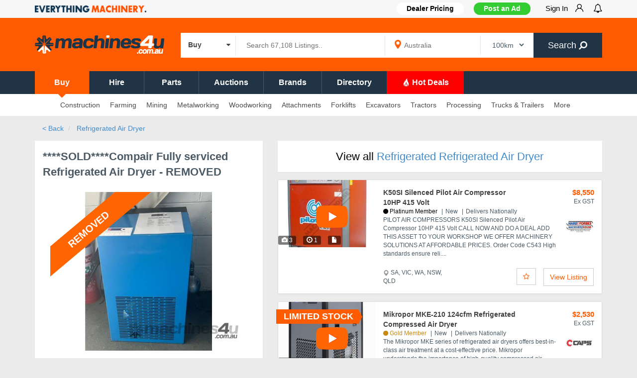

--- FILE ---
content_type: text/html; charset=UTF-8
request_url: https://www.machines4u.com.au/view/advert/Compair-Fully-serviced-Refrigerated-Air-Dryer/969077/
body_size: 28098
content:
<!DOCTYPE html PUBLIC "-//W3C//DTD XHTML 1.0 Transitional//EN" "http://www.w3.org/TR/xhtml1/DTD/xhtml1-transitional.dtd">
<html xmlns="http://www.w3.org/1999/xhtml" xml:lang="en" lang="en" xmlns:fb="http://www.facebook.com/2008/fbml">
    <head>
  	<title>Used Refrigerated     SOLD    Compair Fully serviced Refrigerated Air Dryer Refrigerated Air Dryer  (969077) - Listed on Machines4u</title>
	<meta http-equiv="Content-Type" content="text/html; charset=utf-8" />
	<meta name="description" content="Buy Used Refrigerated     SOLD    Compair Fully serviced Refrigerated Air Dryer for sale by  - . " />	
  <meta http-equiv="X-UA-Compatible" content="IE=edge" />
  <meta name="viewport" content="width=device-width, initial-scale=1, maximum-scale=1.0, user-scalable=no" />
    <link rel="shortcut icon" href="/favicon.ico" />
    <link rel="icon" href="/favicon.ico" sizes="any" type="image/x-icon">
    <link rel="icon" type="image/png" sizes="32x32" href="/favicon-32x32.png">
    <link rel="canonical" href="https://www.machines4u.com.au/view/advert/SOLD-Compair-Fully-serviced-Refrigerated-Air-Dryer/969077/" />
          <meta property="og:type" content="website" />
          <meta property="og:title" content="Used Refrigerated     SOLD    Compair Fully serviced Refrigerated Air Dryer Refrigerated Air Dryer  (969077) - Listed on Machines4u" />
          <meta property="og:description" content="Buy Used Refrigerated     SOLD    Compair Fully serviced Refrigerated Air Dryer for sale by  - . <969077>" />
          <meta property="og:url" content="https://www.machines4u.com.au/view/advert/SOLD-Compair-Fully-serviced-Refrigerated-Air-Dryer/969077/" />
          <meta property="og:image" content="https://media.machines4u.com.au/machinery/77/969077/SOLD-Compair-Fully-serviced-Refrigerated-Air-Dryer_62615456.h.jpg" />
          <meta property="og:image:width" content="1024" />
          <meta property="og:image:height" content="768" />
            
  <script language="javascript" type="text/javascript" src="/js/4uasset_11082022/jquery-m-bootstrap.min.js"></script>   
  <link rel="stylesheet" href="/bootstrap/css/bootstrap-base-theme-fontawesome.min.css"/>
  <link rel="stylesheet" href="/css/4uasset_265045/sitetheme_responsive.css?p=view"/>
        <!--[if lt IE 9]>
            <script src="/js/html5shiv.min.js"></script>
            <script src="/js/respond.min.js"></script>
            <script src="/js/respond.matchmedia.addListener.min.js"></script>
        <![endif]-->
        <!--[if lt IE 8]>
        <link href="/bootstrap/css/bootstrap-ie7.css" rel="stylesheet">
        <![endif]-->
    <script>var dataLayer = [{"removed":1,"parentcluster":"AIR COMPRESSORS CLUSTER","topcategory":"Air Compressor Dryer","deepcategory":"Refrigerated Air Dryer","brands":"Refrigerated","model":"","year":"","state":null,"city":null,"standard_flag":1,"featured_flag":0,"spotlight_flag":0,"hotdeal_flag":0,"m4uduid":0,"equippri":1595.0000000000002,"equiptype":"****SOLD****Compair Fully serviced Refrigerated Air Dryer [Condition] : Used ","equipcnd":"Used","m4udid":"483","m4uuid":"4397","seller_business":"Private member 4397","seller_details":" |   | ","seller_member_type":"Silver Member","google_tag_params":{"dynx_itemid":"969077","dynx_pagetype":"product","dynx_totalvalue":1595.0000000000002},"advert_id":"969077","category":"Refrigerated Air Dryer","industry":null,"subcategory":"Refrigerated Air Dryer","buynow":"0","emp":0}];</script>
    <!-- Google Tag Manager -->
<script>(function(w,d,s,l,i){w[l]=w[l]||[];w[l].push({'gtm.start':
new Date().getTime(),event:'gtm.js'});var f=d.getElementsByTagName(s)[0],
j=d.createElement(s),dl=l!='dataLayer'?'&l='+l:'';j.async=true;j.src=
'https://www.googletagmanager.com/gtm.js?id='+i+dl;f.parentNode.insertBefore(j,f);
})(window,document,'script','dataLayer','GTM-W3SRZK');</script>
<!-- End Google Tag Manager -->
  
    <!-- begin Convert Experiences code--><!-- end Convert Experiences code -->
<!-- start bt_tracker -->
<script async type="text/javascript" src="https://data.stats.tools/js/data.js"></script>
<!-- end bt_tracker -->
<script language="javascript" type="text/javascript"> 
var utg_flag=true;
</script>
<script type='text/javascript'>
var googletag = googletag || {};
googletag.cmd = googletag.cmd || []; 
(function() {
var gads = document.createElement('script');gads.async = true;gads.type = 'text/javascript';gads.src = 'https://securepubads.g.doubleclick.net/tag/js/gpt.js';
var node = document.getElementsByTagName('script')[0];node.parentNode.insertBefore(gads, node);
})(); 
$(document).ready(function() {
    setTimeout(function(){ 
        hide_gtag_divs();
    }, 1500);
//    setTimeout(function(){
//        console.log('No item found: search_ind_LDB_728_90 (NATIVE 2nd CALL)')
//        hide_gtag_divs();
//    }, 5000);
})
</script>
<script type='text/javascript'>
googletag.cmd.push(function() {
var mapping_0 = googletag.sizeMapping().addSize([1024, 200], [728, 90])
                    .addSize([980, 690], [728, 90])
                    .addSize([750, 700], [728, 90])
                    .addSize([0, 0], [320, 50])
                    .build();
            googletag.defineSlot('/3613098/advert_LDB_728_90', [729, 90], 'div-gpt-1373613760490-0')
            .defineSizeMapping(mapping_0)
			.setCollapseEmptyDiv(true,true)
            .addService(googletag.pubads());    
googletag.pubads().setTargeting("category","refrigerated-air-dryer");    
googletag.pubads().setTargeting("equipprirn","100 or more");    
googletag.pubads().setTargeting("dealer","483");    
googletag.pubads().setTargeting("equipcnd","Used");    
googletag.pubads().setTargeting("equipid","969077");    
googletag.pubads().setTargeting("equipadtype","119278");    
googletag.pubads().setTargeting("equippri","1595");    
googletag.pubads().setTargeting("equipimg","https://media.machines4u.com.au/machinery/77/969077/SOLD-Compair-Fully-serviced-Refrigerated-Air-Dryer_62615456.m.jpg");    
googletag.pubads().setTargeting("dfpbannercluster","AIR COMPRESSORS CLUSTER");    
googletag.pubads().setTargeting("dfptopcategory","Air Compressor Dryer");    
googletag.pubads().setTargeting("brand","Refrigerated");    
googletag.pubads().setTargeting("portal","www-machines4u-com-au");    
//googletag.pubads().enableSingleRequest();//googletag.pubads().collapseEmptyDivs(false); 
googletag.pubads().enableLazyLoad({
          // Fetch slots within 5 viewports.
          fetchMarginPercent: 50,
          // Render slots within 2 viewports.
          renderMarginPercent: 50,
          // Double the above values on mobile, where viewports are smaller
          // and users tend to scroll faster.
          mobileScaling: 2.0
        });
googletag.enableServices();

var targetSlot = '';
googletag.pubads().addEventListener('slotRenderEnded', function(event) {
  var slot = event.slot;
  var slcon = document.getElementById(slot.getSlotElementId());
  var unitid = slcon!=null ? slcon.getAttribute('data-unitid') : '';

    if ( (unitid == 'search1_HORZ_468_150' || unitid == 'search2_HORZ_468_150' || unitid == 'search2.5_HORZ_468_150' || unitid == 'search3_HORZ_468_150' || 
            unitid == 'hotdeal1_HORZ_468_150' || unitid == 'hotdeal2_HORZ_468_150' || unitid == 'hotdeal3_HORZ_468_150' || unitid == 'hotdeal4_HORZ_468_150') && event.isEmpty === true) {
        console.log('No item found: ' + unitid);
        $('.'+unitid+' > div:not(.search_HORZ_inner_class)').css('display', 'none');
    }
    
    if (unitid == 'Search_ind_halfpage_300_600' && event.isEmpty === true) {
        console.log('No item found: ' + unitid);
        $('.'+unitid+' > div:not(.search_ind_halfpage_inner_class)').css('display', 'none');
    } else if (unitid == 'Search_ind_halfpage_300_600' && event.isEmpty === false) {
        $('.'+unitid+' > div.search_ind_halfpage_inner_class').css('display', 'none');
    }
  
    if (unitid == 'search_ind_LDB_728_90' && event.isEmpty === true) {
        console.log('No item found: ' + unitid);
        $('.'+unitid).css('display', 'block');
        $('.'+unitid+' > div:not(.search_ind_inner_class)').css('display', 'none');
      } else if(unitid == 'search_ind_LDB_728_90' && event.isEmpty === false) {
        $('.search_ind_class > div:not(.search_ind_inner_class)').css('display', 'block');
  }
  
    if( (unitid == 'profile_LDB_728_90' || unitid == 'advert_LDB_728_90') && event.isEmpty === false) {
        if($('#hdr_ldb_banner').height() <= 0) {
            $('#hdr_ldb_banner').css('height', '110px');
            console.log('Height adjusted: ' + unitid);
        }
    }
});
});

function hide_gtag_divs() {
    //THIS IS NEEDED IF ADBLOCKER IS OFF
    if($('.search_ind_class iframe').length == '0') {
        console.log('No item found: search_ind_LDB_728_90 (NATIVE)');
        $('.search_ind_class').css('display', 'block');
        $('.search_ind_class > div:not(.search_ind_inner_class)').css('display', 'none');
    } else {
        $('.search_ind_class > div:not(.search_ind_inner_class)').css('display', 'block');
    }
    //for all horizontal banners
    $('.browse_result_banner_div.bannerrow').each(function() { if( $(this).find('div').length == 0) { $(this).css('display','none') } })
    $('.search_HORZ_class').each(function() { if( $(this).find('iframe').length == 0) { $(this).find('div:not(.search_HORZ_inner_class)').css('display','none') } })
    if($('#hdr_ldb_banner > div:first-child').is(':hidden') || $('#hdr_ldb_banner_mobile > div:first-child').is(':hidden')) {
        $('#hdr_ldb_banner').css('height', '0'); //if no banner then remove the header space
        $('#hdr_ldb_banner_mobile').css({'height':'0','margin-top':'0'}); //if no banner then remove the header space
    }
}
</script>
<!-- nofuse --><script>
$(function() {
    $('html').on("click",function(){ $('.suggestionsBox').fadeOut(); })
    $('.suggestionsBox,#keywords,#s_p').on("click",function (event) {  event.stopPropagation();});  
    $('.suggestionsBox,#s_p').on("keypress",function(e){
         if (e.keyCode == 13){
            e.preventDefault();
         }
    });
      });
  if (navigator.userAgent.match(/IEMobile\/10\.0/)) {
    var msViewportStyle = document.createElement("style");msViewportStyle.appendChild(document.createTextNode("@-ms-viewport{width:auto!important}"));document.getElementsByTagName("head")[0].appendChild(msViewportStyle);
}
</script>
<link rel="preload" as="image" href="https://media.machines4u.com.au/machinery/77/969077/SOLD-Compair-Fully-serviced-Refrigerated-Air-Dryer_62615456.h.jpg" /></head>
<body class="listing_view page-id-969077">
<!-- Google Tag Manager (noscript) -->
<noscript><iframe src="https://www.googletagmanager.com/ns.html?id=GTM-W3SRZK" height="0" width="0" style="display:none;visibility:hidden"></iframe></noscript>
<!-- End Google Tag Manager (noscript) -->  
<div class="template_header ">
    <div style="" class="header_greyrow hidden-xs">
        <div class="container">            
            <div class="row">
                <div class="col-md-3 col-sm-4 nav_group_1 hidden-xs">
                <img style="max-height:14px;margin-top:11px" src="https://d3cl59gmk6jgfj.cloudfront.net/images/everything_machinery.png" alt="Everything Machinery - Machines4U" class="img-responsive pull-left" />    
                </div>
                <div class="col-md-9 col-sm-8 nav_group_2 hidden-xs">
                    <nav class="wsmenu slideLeft clearfix usernav">
                        <ul class="mobile-sub wsmenu-list" style="">
                            <li class="hidden-xs overflow-hidden dealerpricingbtn">
                                <a href="https://go.machines4u.com.au/member-pricing/" target="_blank"><b>Dealer Pricing</b></a>                            </li>
                            <li class="sellbtn"><a href="/sell/" onclick="track_ga_event('/mymachines4u','Post an Ad', 'Post an Ad')" class="btn btn-block btn-success hidden-xs" style="text-shadow:none;" target="_blank">Post an Ad</a><a href="/sell/" class="btn btn-block btn-success visible-xs"  onclick="track_ga_event('/mymachines4u','Post an Ad', 'Post an Ad')" style="text-shadow:none;margin-top:0px">Post an Ad</a></li>
                            <li class="profilenav menu-has-dropdown hidden"><span class="darkblue_txt">Hi </span><a class="p-l-5" href="/mymachines4u/usermgmt/user_details" onclick="return false; "class="lastlia" style="padding-left: 5px;"><strong><div id="m4uli_name" class="profile_name"></div>&nbsp;<i class="wsmenu-arrow fa fa-chevron-down" style="margin-bottom: 5px;display: inline-block;"></i></strong></a>
                                <ul class="wsmenu-submenu m4usubmenu user_submenu_new">
                                    <li><a class="m4usubmenuitem" href = "/mymachines4u/content/manageadverts/live">My Adverts</a></li>
                                    <li><a class="m4usubmenuitem" href = "/mymachines4u/dealer_dashboard/">Sales Hub</a></li>
                                    <li><a class="m4usubmenuitem" href = "/sell/">Post Advert</a></li>
                                    <li><a class="m4usubmenuitem" href = "/mymachines4u/dealer_dashboard/sales_leads/">My Leads</a></li>
                                    <li><a class="m4usubmenuitem" href = "/mymachines4u/emarketing/">Machinemail</a></li>
                                    <li><a class="m4usubmenuitem" href = "/mymachines4u/wanted_request_mgmt">Wanted Requests</a></li>
                                    <li><a class="m4usubmenuitem" href = "/mymachines4u/account/">My Account</a></li>
                                    <li><a class="m4usubmenuitem" href="/mymachines4u/account/preferences/">Preferences</a></li>
                                    <li><a class="m4usubmenuitem" onclick='removeLocalStorage("sessionKey");return true;' href="/logout/">Sign-out</a></li>
                                </ul>
                            </li>     
                            <li class="nl_el_u profilenav menu-has-dropdown overflow-hidden">
                                <a href="/mymachines4u/register/login/" onclick="return false;" class="signin_main_btn">Sign In <img class="img-responsive pull-right m-l-15" src="https://d3cl59gmk6jgfj.cloudfront.net/images/signin_user_icon.png"></a>
                                <div class="wsmenu-submenu m4usubmenu signin_submenu">
                                    <p><b>Welcome to Machines4u</b>. Sign in or Register to: </p><p class="m-b-5"><i class="fa fa-check"></i>Contact sellers & businesses</p><p class="m-b-5"><i class="fa fa-check"></i>Showcase your equipment</p><p class="m-b-5"><i class="fa fa-check"></i>Receive tailored deals to your inbox</p>                                    <a href="/mymachines4u/register/login/?redirect=/view/advert/Compair-Fully-serviced-Refrigerated-Air-Dryer/969077/" class="btn btn-default btn_signin">Sign In</a>
                                    <a href="/mymachines4u/register/join_us/?redirect=/view/advert/Compair-Fully-serviced-Refrigerated-Air-Dryer/969077/" class="btn btn-default btn_register">Register</a>
                                </div>
                            </li>                             
                            <li class="mynotificationlist" style="padding-right: 0; padding-left: 0"><!--overflow-hidden-->
                                <a class="notificationlistbtn" href="javascript:void(0)" style="padding-right: 0"><i style="font-size:18px;vertical-align: -3%;" class="fa fa-bell-o fa-lg"></i>
                                    <div class="notificationlistlabel flt-fol-ct" style="background: #ff0000 !important"></div>
                                </a>
                                <div class="mynotificationlistdiv"></div>
                            </li>                            
                        </ul>
                    </nav>
                </div>
            </div>
        </div>      
        
    </div>
    <div class="header_firstrow container">
        <div class="row">
            <div class="col-lg-3 col-md-3 col-xs-12 template_logo">
                <a href="https://www.machines4u.com.au/">
                    <img style="max-height:60px" alt="Machines4U - Buy, Sell & Hire Machinery online" class="img-responsive" src="https://d3cl59gmk6jgfj.cloudfront.net/images/machines4u_site_logo_2021_white_260w.png" srcset="https://d3cl59gmk6jgfj.cloudfront.net/images/machines4u_site_logo_2021_white_260w.png 1x, https://d3cl59gmk6jgfj.cloudfront.net/images/machines4u_site_logo_2021_white_520w.png 1.5x,  https://d3cl59gmk6jgfj.cloudfront.net/images/machines4u_site_logo_2021_white_1040w.png 2x"/>
                </a>
            </div>
            <div class="searchdiv col-sm-12 col-md-9 col-xs-12 p-t-15" style="position:unset">
                        <form id="template_search_frm_desk" role="form" id="templatehdsearch-form" action="/search/" method="get" accept-charset="utf-8" onsubmit="return check_kb_sel(undefined,'#template_search_frm_desk');">
                            <input type='hidden' name='action' value='topbar_search' />
                            <input type='hidden' name='postcode' value="" />
                            <input type='hidden' name='suburb' value="" />
                            <input type='hidden' name='order' value="" />
                            <input type='hidden' name='conditionfacet' id='t_conditionfacet' value='New,Used,Wrecking' />
                            <input type="hidden" name="ad_type[]" id="t_ad_type" value="">
                            <input type="hidden" name="hotdeals_flag" id="t_hotdeals_flag" value="">
                            <input type="hidden" name="wizardlabelfacet" id="t_wizardlabelfacet" value="">
                                                        <nav class="wsmenu pull-left cat_dropdown">
                                <ul class="mobile-sub wsmenu-list cat_main_list">
                                    <li style="text-align: left;"><a class="allcat search_cat_lbl" href="#" style="padding-left: 15px; padding-right: 0;"><span class="bold lbl_1">Buy </span><i class="fa fa-caret-down p-r-10" style="float: right;"></i></a>
                                        <ul class="wsmenu-submenu cat_sub_list"> 
                                            <li onclick="change_search_cat('Buy', 't_conditionfacet', 'New,Used,Wrecking', 'nav_buy')"><span class="bold lbl_1">Buy</span></li>       
                                            <li onclick="change_search_cat('Hire', 't_conditionfacet', 'Hire', 'nav_hire')"><span class="bold lbl_1">Hire</span></li>
                                            <li onclick="change_search_cat('Parts', 't_wizardlabelfacet', 'Parts & Accessories', 'nav_apartsaccessories')"><span class="bold lbl_1">Parts</span></li>
                                            <li onclick="change_search_cat('Auctions', 't_ad_type', 'auction', 'nav_adtypebdauction')"><span class="bold lbl_1">Auctions</span></li>
                                            <li onclick="change_search_cat('Hot Deals', 't_hotdeals_flag', 'hotdeals', 'nav_hotdeals')"><span class="bold lbl_1">Hot Deals</span></li>
                                        </ul>  
                                    </li>
                                </ul>
                            </nav>
                                                        <div class="input-group desktop_search_bar">
                            <div class="pull-left searchgrp">
                                <input id="keywords" autocomplete="off" maxlength="100" class="searchinput" value="" name="keywords" type="text" placeholder="Search 67,108 Listings.." >                             
                                <div class="suggestionsBox" id="s1" style="display:none">
                                    <div class="suggestionList" id="s1List">
                                        <div class="content_box" style="padding:0px;border:0px">
                                            <ul style="padding:5px 0px;margin:0px;background:#fff" class="noul" id="s1suggestedKeywords"></ul>
                                        </div>
                                    </div>
                                </div>                                
                            </div>
                            <div class="pull-left geogrp hidden-xs" style="background-image: url(https://d3cl59gmk6jgfj.cloudfront.net/images/map_icons/map_marker_icon.png);background-repeat: no-repeat;">     
                                <input id="s_p" autocomplete="off" maxlength="100" class="s_p" value="" name="s_p" type="text" placeholder="Australia" >                             
                                <div class="suggestionsBox" id="sl" style="display:none">
                                    <div class="suggestionList" id="s1List">
                                        <div class="content_box" style="padding:0px;border:0px">
                                            <ul style="padding:5px 0px;margin:0px;background:#fff" class="noul" id="slsuggestedKeywords"></ul>
                                        </div>
                                    </div>
                                </div>                                                                 
                            </div>
                            <div class="pull-left geodisgrp hidden-xs">
                               <select name="d_f_m" id="d_f_m" class="" >
<option value="100" selected="selected">100km</option>
<option value="250">250km</option>
<option value="500">500km</option>
<option value="1000">1000km</option>
</select>                            </div>
                            <span class="input-group-btn">
                                    <button type="submit" class="btn btn-default searchbtn darkblue_bg">
                                       Search&nbsp;<i class="fa fa-search" aria-hidden="true"></i>
                                    </button>
                            </span>
                            </div>
                        </form>
                    </div> 
        </div>
    </div>
    <div class="header_secondrow_menu">        
        <div class="container">
            <div class="row">
                <nav class="header_secondrow_menu_nav">
                    <ul class="header_secondrow_menu_ul">
                                                    <li class="nav_buy sncd_row_menu_nav_active">
                                <a href="/">Buy</a>
                                                                    <i class="fa fa-caret-down nav_caret_buy "></i>
                                                            </li>
                                                    <li class="nav_hire ">
                                <a href="/hire/">Hire</a>
                                                                    <i class="fa fa-caret-down nav_caret_buy hidden"></i>
                                                            </li>
                                                    <li class="nav_apartsaccessories ">
                                <a href="/search/a-Parts+%26+Accessories/">Parts</a>
                                                            </li>
                                                    <li class="nav_adtypebdauction ">
                                <a href="/search/?ad_type%5B%5D=auction">Auctions</a>
                                                            </li>
                                                    <li class="nav_brand ">
                                <a href="/brand/">Brands</a>
                                                            </li>
                                                    <li class="nav_directory ">
                                <a href="/directory/">Directory</a>
                                                            </li>
                                                    <li class="nav_hotdeals ">
                                <a href="/hotdeals/"><i class='hotdeal-icon-orange'></i> Hot Deals</a>
                                                                    <i class="fa fa-caret-down nav_caret_buy hidden"></i>
                                                            </li>
                                            </ul>
                </nav>
            </div>
        </div>
    </div>
    <div class="header_secondrow hidden-xs ">        
        <div class="container">
            <div class="row">
                <nav class="wsmenu slideLeft clearfix usernav">
                    <ul class="mobile-sub wsmenu-list">
                                              
                        <li id="327" class=" m4uoverlaybg simple-sub-menu">
                                                    <a href="/browse/construction-equipment/" target=''>
                            Construction</a>
                                                        <ul class="wsmenu-submenu">
                                                            <li id="339" class=" submenu-li ">
                                    <a href="/browse/mining-machines/excavator-143/" class="submenu-a text-ellipsis" target=''>Excavators</a>
                                                                    </li>    
                                                            <li id="340" class=" submenu-li ">
                                    <a href="/browse/construction-equipment/loaders-59/wheeled-loader-817/" class="submenu-a text-ellipsis" target=''>Wheel Loaders</a>
                                                                    </li>    
                                                            <li id="341" class=" submenu-li ">
                                    <a href="/browse/construction-equipment/skid-steer-335/" class="submenu-a text-ellipsis" target=''>Skid Steers</a>
                                                                    </li>    
                                                            <li id="342" class=" submenu-li ">
                                    <a href="/browse/construction-equipment/backhoe-305/" class="submenu-a text-ellipsis" target=''>Backhoes</a>
                                                                    </li>    
                                                            <li id="343" class=" submenu-li ">
                                    <a href="/browse/construction-equipment/crane-296/" class="submenu-a text-ellipsis" target=''>Cranes</a>
                                                                    </li>    
                                                            <li id="344" class=" submenu-li ">
                                    <a href="/browse/construction-equipment/loaders-59/" class="submenu-a text-ellipsis" target=''>Loaders</a>
                                                                    </li>    
                                                            <li id="345" class=" submenu-li ">
                                    <a href="/browse/construction-equipment/loaders-59/mini-loader-819/" class="submenu-a text-ellipsis" target=''>Mini Loaders</a>
                                                                    </li>    
                                                            <li id="346" class="sep_bt submenu-li ">
                                    <a href="/browse/mining-machines/excavator-143/0-7-tonne-excavator-674/" class="submenu-a text-ellipsis" target=''>Mini Excavators</a>
                                                                    </li>    
                                                            <li id="740" class=" submenu-li ">
                                    <a href="/browse/construction-equipment/mixers-198/" class="submenu-a text-ellipsis" target=''>Cement Mixers</a>
                                                                    </li>    
                                                            <li id="348" class=" submenu-li ">
                                    <a href="/browse/construction-equipment/concrete-equipment-58/" class="submenu-a text-ellipsis" target=''>Concrete Equipment</a>
                                                                    </li>    
                                                            <li id="349" class=" submenu-li ">
                                    <a href="/browse/construction-equipment/earthmoving-parts-200/" class="submenu-a text-ellipsis" target=''>Earthmoving Parts</a>
                                                                    </li>    
                                                            <li id="350" class=" submenu-li ">
                                    <a href="/browse/access-equipment/scissor-lift-468/slab-use-scissor-lift-2213/" class="submenu-a text-ellipsis" target=''>Elevated Work Platforms</a>
                                                                    </li>    
                                                            <li id="351" class=" submenu-li ">
                                    <a href="/browse/mining-machines/grader-61/" class="submenu-a text-ellipsis" target=''>Graders</a>
                                                                    </li>    
                                                            <li id="352" class=" submenu-li ">
                                    <a href="/browse/mining-machines/hydraulic-equipment-161/hydraulic-power-packs-853/" class="submenu-a text-ellipsis" target=''>Hydraulic Power Packs</a>
                                                                    </li>    
                                                            <li id="353" class=" submenu-li ">
                                    <a href="/browse/construction-equipment/light-tower-581/" class="submenu-a text-ellipsis" target=''>Light Towers</a>
                                                                    </li>    
                                                            <li id="354" class=" submenu-li ">
                                    <a href="/browse/construction-equipment/masonry-saw-657/" class="submenu-a text-ellipsis" target=''>Masonry Saw</a>
                                                                    </li>    
                                                            <li id="355" class=" submenu-li ">
                                    <a href="/browse/construction-equipment/pile-driving-equipment-683/" class="submenu-a text-ellipsis" target=''>Pile Driving Equipment</a>
                                                                    </li>    
                                                            <li id="356" class=" submenu-li ">
                                    <a href="/browse/construction-equipment/pipe-bursting-588/" class="submenu-a text-ellipsis" target=''>Pipe Bursting</a>
                                                                    </li>    
                                                            <li id="357" class=" submenu-li ">
                                    <a href="/browse/construction-equipment/rollers-compactors-56/plate-compactor-809/" class="submenu-a text-ellipsis" target=''>Plate Compactors</a>
                                                                    </li>    
                                                            <li id="358" class=" submenu-li ">
                                    <a href="/browse/construction-equipment/road-making-equipment-175/" class="submenu-a text-ellipsis" target=''>Road Making Equipment</a>
                                                                    </li>    
                                                            <li id="359" class=" submenu-li ">
                                    <a href="/browse/construction-equipment/rollers-compactors-56/" class="submenu-a text-ellipsis" target=''>Roller Compactors</a>
                                                                    </li>    
                                                            <li id="733" class=" submenu-li ">
                                    <a href="/browse/mining-machines/site-amenities-174/" class="submenu-a text-ellipsis" target=''>Site Amenities</a>
                                                                    </li>    
                                                            <li id="360" class=" submenu-li ">
                                    <a href="/browse/truck-and-trailers/dump-trucks-351/site-dumper-4384/" class="submenu-a text-ellipsis" target=''>Site Dumper</a>
                                                                    </li>    
                                                            <li id="361" class=" submenu-li ">
                                    <a href="/browse/construction-equipment/surveying-equipment-685/" class="submenu-a text-ellipsis" target=''>Surveying Equipment</a>
                                                                    </li>    
                                                            <li id="362" class=" submenu-li ">
                                    <a href="/browse/truck-and-trailers/tanker-trucks-377/" class="submenu-a text-ellipsis" target=''>Tanker Trucks</a>
                                                                    </li>    
                                                        </ul>
                                                    </li>
                                              
                        <li id="328" class=" m4uoverlaybg simple-sub-menu">
                                                    <a href="/browse/farm-machinery/" target=''>
                            Farming</a>
                                                        <ul class="wsmenu-submenu">
                                                            <li id="363" class=" submenu-li ">
                                    <a href="/browse/farm-machinery/tractors-88/" class="submenu-a text-ellipsis" target=''>Tractors</a>
                                                                    </li>    
                                                            <li id="364" class=" submenu-li ">
                                    <a href="/browse/farm-machinery/spreaders-132/" class="submenu-a text-ellipsis" target=''>Spreaders</a>
                                                                    </li>    
                                                            <li id="365" class=" submenu-li ">
                                    <a href="/browse/farm-machinery/sprayers-187/" class="submenu-a text-ellipsis" target=''>Sprayers</a>
                                                                    </li>    
                                                            <li id="366" class=" submenu-li ">
                                    <a href="/browse/farm-machinery/telehandler-251/" class="submenu-a text-ellipsis" target=''>Telehandler</a>
                                                                    </li>    
                                                            <li id="367" class=" submenu-li ">
                                    <a href="/browse/farm-machinery/hay-balers-41/" class="submenu-a text-ellipsis" target=''>Hay Balers</a>
                                                                    </li>    
                                                            <li id="531" class="sep_bt submenu-li ">
                                    <a href="/browse/farm-machinery/headers-harvesters-42/" class="submenu-a text-ellipsis" target=''>Headers and Harvester</a>
                                                                    </li>    
                                                            <li id="369" class=" submenu-li ">
                                    <a href="/browse/farm-machinery/atv-589/" class="submenu-a text-ellipsis" target=''>ATV</a>
                                                                    </li>    
                                                            <li id="370" class=" submenu-li ">
                                    <a href="/browse/construction-equipment/backhoe-305/" class="submenu-a text-ellipsis" target=''>Backhoe</a>
                                                                    </li>    
                                                            <li id="371" class=" submenu-li ">
                                    <a href="/browse/farm-machinery/compost-turners-420/" class="submenu-a text-ellipsis" target=''>Compost Turners</a>
                                                                    </li>    
                                                            <li id="741" class=" submenu-li ">
                                    <a href="/browse/farm-machinery/tanks-167/diesel-fuel-tanks-3702/" class="submenu-a text-ellipsis" target=''>Diesel Fuel Tanks</a>
                                                                    </li>    
                                                            <li id="372" class=" submenu-li ">
                                    <a href="/browse/farm-machinery/farm-machinery-auctions-4952/" class="submenu-a text-ellipsis" target=''>Farm Machinery Auctions</a>
                                                                    </li>    
                                                            <li id="373" class=" submenu-li ">
                                    <a href="/browse/farm-machinery/fencing-machinery-4730/" class="submenu-a text-ellipsis" target=''>Fencing Machinery</a>
                                                                    </li>    
                                                            <li id="374" class=" submenu-li ">
                                    <a href="/browse/forestry-equipment/" class="submenu-a text-ellipsis" target=''>Forestry Equipment</a>
                                                                    </li>    
                                                            <li id="375" class=" submenu-li ">
                                    <a href="/browse/farm-machinery/hay-rake-304/" class="submenu-a text-ellipsis" target=''>Hay Rake</a>
                                                                    </li>    
                                                            <li id="376" class=" submenu-li ">
                                    <a href="/browse/farm-machinery/post-hole-borer-173/" class="submenu-a text-ellipsis" target=''>Post Hole Borer</a>
                                                                    </li>    
                                                            <li id="377" class=" submenu-li ">
                                    <a href="/browse/farm-machinery/mowers-192/ride-on-mowers-1549/ride-on-mower-auctions-4977/" class="submenu-a text-ellipsis" target=''>Ride on Mower Auctions</a>
                                                                    </li>    
                                                            <li id="378" class=" submenu-li ">
                                    <a href="/browse/farm-machinery/mowers-192/ride-on-mowers-1549/" class="submenu-a text-ellipsis" target=''>Ride on Mowers</a>
                                                                    </li>    
                                                            <li id="379" class=" submenu-li ">
                                    <a href="/browse/farm-machinery/tillage-equipment-4918/" class="submenu-a text-ellipsis" target=''>Tillage Equipment</a>
                                                                    </li>    
                                                            <li id="380" class=" submenu-li ">
                                    <a href="/browse/farm-machinery/tractors-88/tractor-auctions-4953/" class="submenu-a text-ellipsis" target=''>Tractor Auctions</a>
                                                                    </li>    
                                                            <li id="381" class=" submenu-li ">
                                    <a href="/browse/attachments-implements/tractor-implements-762/" class="submenu-a text-ellipsis" target=''>Tractor Implements</a>
                                                                    </li>    
                                                            <li id="382" class=" submenu-li ">
                                    <a href="/browse/farm-machinery/vineyard-equipment-196/" class="submenu-a text-ellipsis" target=''>Vineyard Equipment</a>
                                                                    </li>    
                                                        </ul>
                                                    </li>
                                              
                        <li id="329" class=" m4uoverlaybg simple-sub-menu">
                                                    <a href="/browse/mining-machines/" target=''>
                            Mining</a>
                                                        <ul class="wsmenu-submenu">
                                                            <li id="383" class=" submenu-li ">
                                    <a href="/browse/mining-machines/excavator-143/" class="submenu-a text-ellipsis" target=''>Excavators</a>
                                                                    </li>    
                                                            <li id="384" class=" submenu-li ">
                                    <a href="/browse/mining-machines/bulldozer-57/" class="submenu-a text-ellipsis" target=''>Bulldozers</a>
                                                                    </li>    
                                                            <li id="385" class=" submenu-li ">
                                    <a href="/browse/mining-machines/trenchers-163/" class="submenu-a text-ellipsis" target=''>Trenchers</a>
                                                                    </li>    
                                                            <li id="386" class=" submenu-li ">
                                    <a href="/browse/mining-machines/grader-61/" class="submenu-a text-ellipsis" target=''>Graders</a>
                                                                    </li>    
                                                            <li id="387" class=" submenu-li ">
                                    <a href="/browse/mining-machines/drilling-boring-172/" class="submenu-a text-ellipsis" target=''>Drilling and Boring</a>
                                                                    </li>    
                                                            <li id="388" class=" submenu-li ">
                                    <a href="/browse/mining-machines/scraper-76/" class="submenu-a text-ellipsis" target=''>Scrapers</a>
                                                                    </li>    
                                                            <li id="389" class=" submenu-li ">
                                    <a href="/browse/mining-machines/crushing-screening-158/jaw-crusher-832/" class="submenu-a text-ellipsis" target=''>Jaw Crushers</a>
                                                                    </li>    
                                                            <li id="390" class=" submenu-li ">
                                    <a href="/browse/mining-machines/excavator-143/vacuum-excavators-4724/" class="submenu-a text-ellipsis" target=''>Vacuum Excavators</a>
                                                                    </li>    
                                                            <li id="391" class=" submenu-li ">
                                    <a href="/browse/mining-machines/crushing-screening-158/" class="submenu-a text-ellipsis" target=''>Crushing and Screening</a>
                                                                    </li>    
                                                        </ul>
                                                    </li>
                                              
                        <li id="330" class=" m4uoverlaybg simple-sub-menu">
                                                    <a href="/browse/metalworking-machinery/" target=''>
                            Metalworking</a>
                                                        <ul class="wsmenu-submenu">
                                                            <li id="392" class=" submenu-li ">
                                    <a href="/browse/sheet-metal-machinery/" class="submenu-a text-ellipsis" target=''>Sheet Metal Machinery</a>
                                                                    </li>    
                                                            <li id="393" class=" submenu-li ">
                                    <a href="/browse/aluminium-machinery/" class="submenu-a text-ellipsis" target=''>Aluminium Machinery</a>
                                                                    </li>    
                                                            <li id="394" class=" submenu-li ">
                                    <a href="/browse/welding-equipment/" class="submenu-a text-ellipsis" target=''>Welding Equipment</a>
                                                                    </li>    
                                                            <li id="395" class=" submenu-li ">
                                    <a href="/browse/welding-equipment/plasma-cutter-470/" class="submenu-a text-ellipsis" target=''>Plasma Cutter</a>
                                                                    </li>    
                                                            <li id="529" class=" submenu-li ">
                                    <a href="/browse/metalworking-machinery/laser-cutting-marking-100/ " class="submenu-a text-ellipsis" target=''>Laser Cutters</a>
                                                                    </li>    
                                                            <li id="396" class=" submenu-li ">
                                    <a href="/browse/metalworking-machinery/milling-machine-33/" class="submenu-a text-ellipsis" target=''>Milling Machines</a>
                                                                    </li>    
                                                            <li id="397" class=" submenu-li ">
                                    <a href="/browse/metalworking-machinery/cold-saws-435/" class="submenu-a text-ellipsis" target=''>Cold Saws</a>
                                                                    </li>    
                                                            <li id="398" class=" submenu-li ">
                                    <a href="/browse/metalworking-machinery/metal-bandsaw-19/" class="submenu-a text-ellipsis" target=''>Metal Band Saws</a>
                                                                    </li>    
                                                            <li id="399" class=" submenu-li ">
                                    <a href="/browse/metalworking-machinery/lathe-36/bench-top-lathes-678/" class="submenu-a text-ellipsis" target=''>Mini Lathes</a>
                                                                    </li>    
                                                            <li id="400" class="sep_bt submenu-li ">
                                    <a href="/browse/sheet-metal-machinery/press-brake-97/" class="submenu-a text-ellipsis" target=''>Press Brake</a>
                                                                    </li>    
                                                            <li id="401" class=" submenu-li ">
                                    <a href="/browse/metalworking-machinery/bending-machines-29/" class="submenu-a text-ellipsis" target=''>Bending Machines</a>
                                                                    </li>    
                                                            <li id="402" class=" submenu-li ">
                                    <a href="/browse/welding-equipment/bore-welder-582/" class="submenu-a text-ellipsis" target=''>Bore Welders</a>
                                                                    </li>    
                                                            <li id="403" class=" submenu-li ">
                                    <a href="/browse/sheet-metal-machinery/plasma-cutters-cnc-101/" class="submenu-a text-ellipsis" target=''>CNC Plasma Cutters</a>
                                                                    </li>    
                                                            <li id="404" class=" submenu-li ">
                                    <a href="/browse/metalworking-machinery/edm-machine-91/" class="submenu-a text-ellipsis" target=''>Edm Machine</a>
                                                                    </li>    
                                                            <li id="405" class=" submenu-li ">
                                    <a href="/browse/sheet-metal-machinery/grinding-linishing-32/" class="submenu-a text-ellipsis" target=''>Grinding Machines</a>
                                                                    </li>    
                                                            <li id="406" class=" submenu-li ">
                                    <a href="/browse/sheet-metal-machinery/press-stamp-30/hydraulic-presses-163/" class="submenu-a text-ellipsis" target=''>Hydraulic Press</a>
                                                                    </li>    
                                                            <li id="407" class=" submenu-li ">
                                    <a href="/browse/metalworking-machinery/borers-103/line-boring-machines-2248/" class="submenu-a text-ellipsis" target=''>Line Boring Machines</a>
                                                                    </li>    
                                                            <li id="408" class=" submenu-li ">
                                    <a href="/browse/sheet-metal-machinery/metal-guillotine-96/" class="submenu-a text-ellipsis" target=''>Metal Guillotine</a>
                                                                    </li>    
                                                            <li id="409" class=" submenu-li ">
                                    <a href="/browse/welding-equipment/mig-welder-270/" class="submenu-a text-ellipsis" target=''>Mig Welders</a>
                                                                    </li>    
                                                            <li id="410" class=" submenu-li ">
                                    <a href="/browse/welding-equipment/gas-welding-kits-268/oxy-welders-1340/" class="submenu-a text-ellipsis" target=''>Oxy Welders</a>
                                                                    </li>    
                                                            <li id="411" class=" submenu-li ">
                                    <a href="/browse/sheet-metal-machinery/pan-brakes-folders-107/" class="submenu-a text-ellipsis" target=''>Pan Brake & Sheet Metal Folders</a>
                                                                    </li>    
                                                            <li id="412" class=" submenu-li ">
                                    <a href="/browse/welding-equipment/plasma-cutter-470/" class="submenu-a text-ellipsis" target=''>Plasma Cutters</a>
                                                                    </li>    
                                                            <li id="413" class=" submenu-li ">
                                    <a href="/browse/metalworking-machinery/sand-blast-equipment-451/" class="submenu-a text-ellipsis" target=''>Sand Blasting Equipment</a>
                                                                    </li>    
                                                            <li id="634" class=" submenu-li ">
                                    <a href="/browse/metalworking-machinery/lathe-36/" class="submenu-a text-ellipsis" target=''>Metal Lathes</a>
                                                                    </li>    
                                                            <li id="414" class=" submenu-li ">
                                    <a href="/browse/welding-equipment/spot-welder-273/" class="submenu-a text-ellipsis" target=''>Spot Welders</a>
                                                                    </li>    
                                                        </ul>
                                                    </li>
                                              
                        <li id="331" class=" m4uoverlaybg simple-sub-menu">
                                                    <a href="/browse/woodworking-machinery/" target=''>
                            Woodworking</a>
                                                        <ul class="wsmenu-submenu">
                                                            <li id="415" class=" submenu-li ">
                                    <a href="/browse/woodworking-machinery/edgebanders-2/" class="submenu-a text-ellipsis" target=''>Edgebanders</a>
                                                                    </li>    
                                                            <li id="416" class=" submenu-li ">
                                    <a href="/browse/woodworking-machinery/panel-saw-3/" class="submenu-a text-ellipsis" target=''>Panel Saws</a>
                                                                    </li>    
                                                            <li id="417" class=" submenu-li ">
                                    <a href="/browse/woodworking-machinery/cnc-machines-1/cnc-router-4164/" class="submenu-a text-ellipsis" target=''>Cnc Router</a>
                                                                    </li>    
                                                            <li id="418" class=" submenu-li ">
                                    <a href="/browse/woodworking-machinery/cnc-machines-1/" class="submenu-a text-ellipsis" target=''>CNC Machines</a>
                                                                    </li>    
                                                            <li id="419" class=" submenu-li ">
                                    <a href="/browse/woodworking-machinery/band-saw-72/" class="submenu-a text-ellipsis" target=''>Bandsaws</a>
                                                                    </li>    
                                                            <li id="420" class="sep_bt submenu-li ">
                                    <a href="/browse/woodworking-machinery/wood-lathes-66/" class="submenu-a text-ellipsis" target=''>Wood Lathes</a>
                                                                    </li>    
                                                            <li id="422" class=" submenu-li ">
                                    <a href="/browse/woodworking-machinery/beam-saw-70/" class="submenu-a text-ellipsis" target=''>Beam Saws</a>
                                                                    </li>    
                                                            <li id="423" class=" submenu-li ">
                                    <a href="/browse/dust-extractors/" class="submenu-a text-ellipsis" target=''>Dust Extractors</a>
                                                                    </li>    
                                                            <li id="424" class=" submenu-li ">
                                    <a href="/browse/woodworking-machinery/mortiser-125/" class="submenu-a text-ellipsis" target=''>Mortiser</a>
                                                                    </li>    
                                                            <li id="425" class=" submenu-li ">
                                    <a href="/browse/woodworking-machinery/planer-jointer-77/" class="submenu-a text-ellipsis" target=''>Planer/Jointer</a>
                                                                    </li>    
                                                            <li id="426" class=" submenu-li ">
                                    <a href="/browse/woodworking-machinery/radial-arm-saws-332/" class="submenu-a text-ellipsis" target=''>Radial Arm Saws</a>
                                                                    </li>    
                                                            <li id="427" class=" submenu-li ">
                                    <a href="/browse/woodworking-machinery/spindle-moulder-10/" class="submenu-a text-ellipsis" target=''>Spindle Moulders</a>
                                                                    </li>    
                                                            <li id="428" class=" submenu-li ">
                                    <a href="/browse/woodworking-machinery/thicknesser-13/" class="submenu-a text-ellipsis" target=''>Thicknesser</a>
                                                                    </li>    
                                                            <li id="429" class=" submenu-li ">
                                    <a href="/browse/woodworking-machinery/tooling-188/" class="submenu-a text-ellipsis" target=''>Woodworking Tooling</a>
                                                                    </li>    
                                                        </ul>
                                                    </li>
                                              
                        <li id="332" class=" m4uoverlaybg simple-sub-menu">
                                                    <a href="/browse/attachments-implements/" target=''>
                            Attachments</a>
                                                        <ul class="wsmenu-submenu">
                                                            <li id="430" class=" submenu-li ">
                                    <a href="/browse/farm-machinery/3pl-tractor-attachments-4742/" class="submenu-a text-ellipsis" target=''>3PL Tractor Attachments</a>
                                                                    </li>    
                                                            <li id="431" class=" submenu-li ">
                                    <a href="/browse/attachments-implements/back-hoe-attachments-754/" class="submenu-a text-ellipsis" target=''>Backhoe Attachments</a>
                                                                    </li>    
                                                            <li id="432" class=" submenu-li ">
                                    <a href="/browse/attachments-implements/bulldozer-attachment-763/" class="submenu-a text-ellipsis" target=''>Dozer Attachments</a>
                                                                    </li>    
                                                            <li id="433" class=" submenu-li ">
                                    <a href="/browse/attachments-implements/excavator-attachments-756/" class="submenu-a text-ellipsis" target=''>Excavator Attachments</a>
                                                                    </li>    
                                                            <li id="434" class=" submenu-li ">
                                    <a href="/browse/attachments-implements/forklift-attachments-757/" class="submenu-a text-ellipsis" target=''>Forklift Attachments</a>
                                                                    </li>    
                                                            <li id="435" class=" submenu-li ">
                                    <a href="/browse/attachments-implements/grader-attachments-758/" class="submenu-a text-ellipsis" target=''>Grader Attachments</a>
                                                                    </li>    
                                                            <li id="436" class=" submenu-li ">
                                    <a href="/browse/attachments-implements/mini-loader-attachments-4811/" class="submenu-a text-ellipsis" target=''>Mini Loader Attachments</a>
                                                                    </li>    
                                                            <li id="437" class=" submenu-li ">
                                    <a href="/browse/attachments-implements/tractor-implements-762/plough-4300/" class="submenu-a text-ellipsis" target=''>Ploughs</a>
                                                                    </li>    
                                                            <li id="438" class=" submenu-li ">
                                    <a href="/browse/attachments-implements/excavator-attachments-756/excavator-ripper-4241/" class="submenu-a text-ellipsis" target=''>Ripper</a>
                                                                    </li>    
                                                            <li id="439" class=" submenu-li ">
                                    <a href="/browse/attachments-implements/tractor-implements-762/rock-picker-4302/" class="submenu-a text-ellipsis" target=''>Rock Pickers</a>
                                                                    </li>    
                                                            <li id="440" class=" submenu-li ">
                                    <a href="/browse/attachments-implements/skid-steer-attachments-760/" class="submenu-a text-ellipsis" target=''>Skid Steer Attachments</a>
                                                                    </li>    
                                                            <li id="441" class=" submenu-li ">
                                    <a href="/browse/attachments-implements/telehandler-attachments-761/" class="submenu-a text-ellipsis" target=''>Telehandler Attachments</a>
                                                                    </li>    
                                                            <li id="442" class=" submenu-li ">
                                    <a href="/browse/attachments-implements/tractor-implements-762/tractor-slasher-4323/" class="submenu-a text-ellipsis" target=''>Tractor Slashers</a>
                                                                    </li>    
                                                            <li id="443" class=" submenu-li ">
                                    <a href="/browse/attachments-implements/loader-attachments-759/" class="submenu-a text-ellipsis" target=''>Wheel Loader Attachments</a>
                                                                    </li>    
                                                        </ul>
                                                    </li>
                                              
                        <li id="333" class=" m4uoverlaybg simple-sub-menu">
                                                    <a href="/browse/forklift/" target=''>
                            Forklifts</a>
                                                        <ul class="wsmenu-submenu">
                                                            <li id="444" class=" submenu-li ">
                                    <a href="/browse/forklift/forklift-truck-764/rough-terrain-forklift-4368/" class="submenu-a text-ellipsis" target=''>All Terrain Forklift</a>
                                                                    </li>    
                                                            <li id="445" class=" submenu-li ">
                                    <a href="/browse/forklift/container-forklift-247/" class="submenu-a text-ellipsis" target=''>Container Forklift</a>
                                                                    </li>    
                                                            <li id="446" class=" submenu-li ">
                                    <a href="/browse/forklift/forklift-truck-764/counterbalance-forklift-4365/" class="submenu-a text-ellipsis" target=''>Counterbalance Forklifts</a>
                                                                    </li>    
                                                            <li id="447" class=" submenu-li ">
                                    <a href="/browse/forklift/forklift-truck-764/counterbalance-forklift-4365/electric-4902/" class="submenu-a text-ellipsis" target=''>Electric Forklifts</a>
                                                                    </li>    
                                                            <li id="448" class=" submenu-li ">
                                    <a href="/browse/attachments-implements/forklift-attachments-757/" class="submenu-a text-ellipsis" target=''>Forklift Attachments</a>
                                                                    </li>    
                                                            <li id="449" class=" submenu-li ">
                                    <a href="/browse/attachments-implements/forklift-attachments-757/forklift-jib-4256/" class="submenu-a text-ellipsis" target=''>Forklift Jib</a>
                                                                    </li>    
                                                            <li id="450" class=" submenu-li ">
                                    <a href="/browse/attachments-implements/forklift-attachments-757/forklift-safety-cage-4259/" class="submenu-a text-ellipsis" target=''>Forklift Safety Cage</a>
                                                                    </li>    
                                                            <li id="451" class=" submenu-li ">
                                    <a href="/browse/attachments-implements/forklift-attachments-757/forklift-slippers-4261/" class="submenu-a text-ellipsis" target=''>Forklift Slippers</a>
                                                                    </li>    
                                                            <li id="452" class=" submenu-li ">
                                    <a href="/browse/forklift/sydney/used/" class="submenu-a text-ellipsis" target=''>Forklift Sydney</a>
                                                                    </li>    
                                                            <li id="453" class=" submenu-li ">
                                    <a href="/browse/attachments-implements/forklift-attachments-757/forklift-tynes-4262/" class="submenu-a text-ellipsis" target=''>Forklift Tines</a>
                                                                    </li>    
                                                            <li id="454" class=" submenu-li ">
                                    <a href="/browse/forklift/reach-truck-252/narrow-aisle-forklift-4360/" class="submenu-a text-ellipsis" target=''>Narrow Aisle Forklifts</a>
                                                                    </li>    
                                                            <li id="455" class=" submenu-li ">
                                    <a href="/browse/forklift/pallet-trucks-246/" class="submenu-a text-ellipsis" target=''>Pallet Jack</a>
                                                                    </li>    
                                                            <li id="456" class=" submenu-li ">
                                    <a href="/browse/forklift/container-forklift-247/reach-stacker-4355/" class="submenu-a text-ellipsis" target=''>Reach Stacker</a>
                                                                    </li>    
                                                            <li id="457" class=" submenu-li ">
                                    <a href="/browse/forklift/reach-truck-252/" class="submenu-a text-ellipsis" target=''>Reach Trucks</a>
                                                                    </li>    
                                                            <li id="458" class=" submenu-li ">
                                    <a href="/browse/forklift/forklift-truck-764/side-loader-forklift-4366/" class="submenu-a text-ellipsis" target=''>Side Loader Forklift</a>
                                                                    </li>    
                                                            <li id="459" class=" submenu-li ">
                                    <a href="/browse/access-equipment/stock-pickers-467/" class="submenu-a text-ellipsis" target=''>Stock Pickers</a>
                                                                    </li>    
                                                            <li id="460" class=" submenu-li ">
                                    <a href="/browse/forklift/toyota/" class="submenu-a text-ellipsis" target=''>Toyota Forklifts</a>
                                                                    </li>    
                                                            <li id="461" class=" submenu-li ">
                                    <a href="/browse/forklift/forklift-truck-764/truck-mounted-forklift-4370/" class="submenu-a text-ellipsis" target=''>Truck Mounted Forklift</a>
                                                                    </li>    
                                                            <li id="462" class=" submenu-li ">
                                    <a href="/browse/forklift/used/" class="submenu-a text-ellipsis" target=''>Used Forklift</a>
                                                                    </li>    
                                                            <li id="463" class=" submenu-li ">
                                    <a href="/browse/forklift/walkie-stackers-250/" class="submenu-a text-ellipsis" target=''>Walkie Stacker</a>
                                                                    </li>    
                                                        </ul>
                                                    </li>
                                              
                        <li id="334" class="hidden-sm m4uoverlaybg simple-sub-menu">
                                                    <a href="/browse/mining-machines/excavator-143/" target=''>
                            Excavators</a>
                                                        <ul class="wsmenu-submenu">
                                                            <li id="464" class=" submenu-li ">
                                    <a href="/browse/mining-machines/excavator-143/0-7-tonne-excavator-674/" class="submenu-a text-ellipsis" target=''>Mini Excavators</a>
                                                                    </li>    
                                                            <li id="465" class=" submenu-li ">
                                    <a href="/browse/mining-machines/excavator-143/used/" class="submenu-a text-ellipsis" target=''>Used Excavators</a>
                                                                    </li>    
                                                            <li id="466" class=" submenu-li ">
                                    <a href="/browse/mining-machines/excavator-143/kubota/" class="submenu-a text-ellipsis" target=''>Kubota Excavators</a>
                                                                    </li>    
                                                            <li id="467" class=" submenu-li ">
                                    <a href="/browse/mining-machines/excavator-143/yanmar/" class="submenu-a text-ellipsis" target=''>Yanmar Excavators</a>
                                                                    </li>    
                                                            <li id="468" class=" submenu-li ">
                                    <a href="/browse/mining-machines/excavator-143/jcb/" class="submenu-a text-ellipsis" target=''>JCB Excavators</a>
                                                                    </li>    
                                                            <li id="469" class=" submenu-li ">
                                    <a href="/browse/attachments-implements/excavator-attachments-756/excavator-bucket-4233/" class="submenu-a text-ellipsis" target=''>Excavator Buckets</a>
                                                                    </li>    
                                                            <li id="470" class=" submenu-li ">
                                    <a href="/browse/attachments-implements/excavator-attachments-756/" class="submenu-a text-ellipsis" target=''>Excavator Attachments</a>
                                                                    </li>    
                                                        </ul>
                                                    </li>
                                              
                        <li id="335" class="hidden-sm m4uoverlaybg simple-sub-menu">
                                                    <a href="/browse/farm-machinery/tractors-88/" target=''>
                            Tractors</a>
                                                        <ul class="wsmenu-submenu">
                                                            <li id="471" class=" submenu-li ">
                                    <a href="/browse/farm-machinery/tractors-88/used/" class="submenu-a text-ellipsis" target=''>Used Tractors</a>
                                                                    </li>    
                                                            <li id="472" class=" submenu-li ">
                                    <a href="/browse/attachments-implements/tractor-implements-762/" class="submenu-a text-ellipsis" target=''>Tractor Implements</a>
                                                                    </li>    
                                                            <li id="473" class=" submenu-li ">
                                    <a href="/browse/farm-machinery/tractors-88/row-crop-tractor-1675/" class="submenu-a text-ellipsis" target=''>Row Crop Tractors</a>
                                                                    </li>    
                                                            <li id="474" class=" submenu-li ">
                                    <a href="/browse/attachments-implements/tractor-implements-762/tractor-slasher-4323/" class="submenu-a text-ellipsis" target=''>Tractor Slasher</a>
                                                                    </li>    
                                                            <li id="475" class=" submenu-li ">
                                    <a href="/browse/farm-machinery/tractors-88/2wd-tractors-0-79hp-464/" class="submenu-a text-ellipsis" target=''>2wd Tractors</a>
                                                                    </li>    
                                                            <li id="476" class=" submenu-li ">
                                    <a href="/browse/farm-machinery/tractors-88/4wd-tractors-6496/" class="submenu-a text-ellipsis" target=''>4wd Tractors</a>
                                                                    </li>    
                                                            <li id="477" class=" submenu-li ">
                                    <a href="/browse/farm-machinery/tractors-88/pto-tractors-4989/" class="submenu-a text-ellipsis" target=''>Pto Tractors</a>
                                                                    </li>    
                                                            <li id="478" class=" submenu-li ">
                                    <a href="/browse/farm-machinery/tractors-88/walk-behind-tractor-1676/" class="submenu-a text-ellipsis" target=''>Walk Behind Tractors</a>
                                                                    </li>    
                                                            <li id="479" class=" submenu-li ">
                                    <a href="/browse/farm-machinery/tractors-88/john-deere/" class="submenu-a text-ellipsis" target=''>John Deere Tractors</a>
                                                                    </li>    
                                                            <li id="480" class=" submenu-li ">
                                    <a href="/browse/farm-machinery/tractors-88/kubota/" class="submenu-a text-ellipsis" target=''>Kubota Tractors</a>
                                                                    </li>    
                                                        </ul>
                                                    </li>
                                              
                        <li id="336" class="hidden-sm hidden-md m4uoverlaybg simple-sub-menu">
                                                    <a href="/browse/processing-equipment/" target=''>
                            Processing</a>
                                                        <ul class="wsmenu-submenu">
                                                            <li id="481" class=" submenu-li ">
                                    <a href="/browse/processing-equipment/mills-607/hammer-mill-3052/" class="submenu-a text-ellipsis" target=''>Hammer Mills</a>
                                                                    </li>    
                                                            <li id="482" class=" submenu-li ">
                                    <a href="/browse/processing-equipment/industrial-mixers-blenders-736/paddle-mixer-3057/" class="submenu-a text-ellipsis" target=''>Paddle Mixer</a>
                                                                    </li>    
                                                            <li id="483" class=" submenu-li ">
                                    <a href="/browse/processing-equipment/recycling-equipment-742/cable-stripping-machine-4341/" class="submenu-a text-ellipsis" target=''>Cable Stripping Machine</a>
                                                                    </li>    
                                                            <li id="484" class=" submenu-li ">
                                    <a href="/browse/processing-equipment/meat-processing-equipment-604/meat-bandsaw-3328/" class="submenu-a text-ellipsis" target=''>Meat Bandsaw</a>
                                                                    </li>    
                                                            <li id="485" class=" submenu-li ">
                                    <a href="/browse/processing-equipment/confectionery-machinery-394/chocolate-machinery-1740/" class="submenu-a text-ellipsis" target=''>Chocolate Machinery</a>
                                                                    </li>    
                                                            <li id="486" class=" submenu-li ">
                                    <a href="/browse/processing-equipment/industrial-mixers-blenders-736/" class="submenu-a text-ellipsis" target=''>Industrial Mixers</a>
                                                                    </li>    
                                                            <li id="487" class=" submenu-li ">
                                    <a href="/browse/processing-equipment/centrifuge-599/" class="submenu-a text-ellipsis" target=''>Centrifuge Machines</a>
                                                                    </li>    
                                                            <li id="488" class=" submenu-li ">
                                    <a href="/browse/processing-equipment/glass-equipment-615/glass-polishing-machine-3115/" class="submenu-a text-ellipsis" target=''>Glass Polishing Machines</a>
                                                                    </li>    
                                                            <li id="489" class=" submenu-li ">
                                    <a href="/browse/processing-equipment/meat-processing-equipment-604/meat-tenderiser-machine-3330/" class="submenu-a text-ellipsis" target=''>Meat Tenderiser Machines</a>
                                                                    </li>    
                                                            <li id="490" class=" submenu-li ">
                                    <a href="/browse/processing-equipment/glass-equipment-615/glass-cutting-machine-3114/" class="submenu-a text-ellipsis" target=''>Glass Cutting Machines</a>
                                                                    </li>    
                                                            <li id="491" class=" submenu-li ">
                                    <a href="/browse/processing-equipment/filling-equipment-601/liquid-filler-3035/" class="submenu-a text-ellipsis" target=''>Liquid Filling Machines</a>
                                                                    </li>    
                                                            <li id="492" class=" submenu-li ">
                                    <a href="/browse/processing-equipment/expellers-and-extruders-603/" class="submenu-a text-ellipsis" target=''>Expellers and Extruders</a>
                                                                    </li>    
                                                        </ul>
                                                    </li>
                                              
                        <li id="337" class="hidden-sm hidden-md m4uoverlaybg simple-sub-menu">
                                                    <a href="/browse/truck-and-trailers/" target=''>
                            Trucks & Trailers</a>
                                                        <ul class="wsmenu-submenu">
                                                            <li id="493" class=" submenu-li ">
                                    <a href="/browse/truck-and-trailers/buses-358/" class="submenu-a text-ellipsis" target=''>Buses</a>
                                                                    </li>    
                                                            <li id="494" class=" submenu-li ">
                                    <a href="/browse/truck-and-trailers/concrete-trucks-352/" class="submenu-a text-ellipsis" target=''>Concrete Trucks</a>
                                                                    </li>    
                                                            <li id="495" class=" submenu-li ">
                                    <a href="/browse/truck-and-trailers/dump-trucks-351/" class="submenu-a text-ellipsis" target=''>Dump Trucks</a>
                                                                    </li>    
                                                            <li id="496" class=" submenu-li ">
                                    <a href="/browse/truck-and-trailers/tanker-trucks-377/fire-trucks-2697/" class="submenu-a text-ellipsis" target=''>Fire Trucks</a>
                                                                    </li>    
                                                            <li id="497" class=" submenu-li ">
                                    <a href="/browse/truck-and-trailers/garbage-trucks-577/" class="submenu-a text-ellipsis" target=''>Garbage Trucks</a>
                                                                    </li>    
                                                            <li id="498" class=" submenu-li ">
                                    <a href="/browse/truck-and-trailers/industrial-vehicles-712/" class="submenu-a text-ellipsis" target=''>Industrial Vehicles</a>
                                                                    </li>    
                                                            <li id="499" class=" submenu-li ">
                                    <a href="/browse/truck-and-trailers/light-commercial-vehicles-349/" class="submenu-a text-ellipsis" target=''>Light Commercial Vehicles</a>
                                                                    </li>    
                                                            <li id="500" class=" submenu-li ">
                                    <a href="/browse/truck-and-trailers/livestock-trucks-373/" class="submenu-a text-ellipsis" target=''>Livestock Trucks</a>
                                                                    </li>    
                                                            <li id="501" class=" submenu-li ">
                                    <a href="/browse/truck-and-trailers/trailers-semi-769/plant-trailer-922/" class="submenu-a text-ellipsis" target=''>Plant Tag Trailers</a>
                                                                    </li>    
                                                            <li id="502" class=" submenu-li ">
                                    <a href="/browse/truck-and-trailers/prime-mover-trucks-354/" class="submenu-a text-ellipsis" target=''>Prime Mover Trucks</a>
                                                                    </li>    
                                                            <li id="503" class=" submenu-li ">
                                    <a href="/browse/truck-and-trailers/rigid-trucks-765/" class="submenu-a text-ellipsis" target=''>Rigid Trucks</a>
                                                                    </li>    
                                                            <li id="504" class=" submenu-li ">
                                    <a href="/browse/truck-and-trailers/rigid-trucks-765/service-trucks-2294/" class="submenu-a text-ellipsis" target=''>Service Trucks</a>
                                                                    </li>    
                                                            <li id="505" class=" submenu-li ">
                                    <a href="/browse/truck-and-trailers/tag-trailer-814/" class="submenu-a text-ellipsis" target=''>Tag Trailer</a>
                                                                    </li>    
                                                            <li id="506" class=" submenu-li ">
                                    <a href="/browse/truck-and-trailers/tanker-trucks-377/" class="submenu-a text-ellipsis" target=''>Tanker Trucks</a>
                                                                    </li>    
                                                            <li id="742" class=" submenu-li ">
                                    <a href="/browse/truck-and-trailers/trailers-semi-769/tipping-trailers-930/" class="submenu-a text-ellipsis" target=''>Tipper Trailers</a>
                                                                    </li>    
                                                            <li id="507" class=" submenu-li ">
                                    <a href="/browse/truck-and-trailers/rigid-trucks-765/tipper-trucks-4401/" class="submenu-a text-ellipsis" target=''>Tipper Trucks</a>
                                                                    </li>    
                                                            <li id="743" class=" submenu-li ">
                                    <a href="/browse/truck-and-trailers/rigid-trucks-765/tray-truck-4402/" class="submenu-a text-ellipsis" target=''>Tray Trucks</a>
                                                                    </li>    
                                                            <li id="508" class=" submenu-li ">
                                    <a href="/browse/truck-and-trailers/vehicle-carrier-651/" class="submenu-a text-ellipsis" target=''>Vehicle Carrier</a>
                                                                    </li>    
                                                            <li id="509" class=" submenu-li ">
                                    <a href="/browse/truck-and-trailers/tanker-trucks-377/water-trucks-3097/" class="submenu-a text-ellipsis" target=''>Water Trucks</a>
                                                                    </li>    
                                                            <li id="510" class=" submenu-li ">
                                    <a href="/browse/truck-and-trailers/weighbridge-4939/" class="submenu-a text-ellipsis" target=''>Weighbridge</a>
                                                                    </li>    
                                                        </ul>
                                                    </li>
                                              
                        <li id="338" class=" m4uoverlaybg simple-sub-menu">
                                                    <a href="#" target=''>
                            More</a>
                                                        <ul class="wsmenu-submenu">
                                                            <li id="511" class=" submenu-li ">
                                    <a href="/browse/access-equipment/" class="submenu-a text-ellipsis" target=''>Access Equipment</a>
                                                                    </li>    
                                                            <li id="512" class=" submenu-li ">
                                    <a href="/browse/air-compressor/" class="submenu-a text-ellipsis" target=''>Air Compressors</a>
                                                                    </li>    
                                                            <li id="513" class=" submenu-li ">
                                    <a href="/browse/catering-equipment/" class="submenu-a text-ellipsis" target=''>Catering Equipment</a>
                                                                    </li>    
                                                            <li id="514" class=" submenu-li ">
                                    <a href="/browse/cleaning-equipment/" class="submenu-a text-ellipsis" target=''>Commercial Cleaning Equipment</a>
                                                                    </li>    
                                                            <li id="515" class=" submenu-li ">
                                    <a href="/browse/dust-extractors/" class="submenu-a text-ellipsis" target=''>Dust Extractors</a>
                                                                    </li>    
                                                            <li id="516" class=" submenu-li ">
                                    <a href="/browse/forestry-equipment/" class="submenu-a text-ellipsis" target=''>Forestry</a>
                                                                    </li>    
                                                            <li id="517" class=" submenu-li ">
                                    <a href="/browse/generator/" class="submenu-a text-ellipsis" target=''>Generators</a>
                                                                    </li>    
                                                            <li id="518" class=" submenu-li ">
                                    <a href="/browse/industrial-tyres/" class="submenu-a text-ellipsis" target=''>Tyres</a>
                                                                    </li>    
                                                            <li id="519" class=" submenu-li ">
                                    <a href="/browse/material-handling/" class="submenu-a text-ellipsis" target=''>Material Handling</a>
                                                                    </li>    
                                                            <li id="520" class=" submenu-li ">
                                    <a href="/browse/packaging-machine/" class="submenu-a text-ellipsis" target=''>Packaging Machines</a>
                                                                    </li>    
                                                            <li id="521" class=" submenu-li ">
                                    <a href="/browse/plastic-machine/" class="submenu-a text-ellipsis" target=''>Plastic Machines</a>
                                                                    </li>    
                                                            <li id="522" class=" submenu-li ">
                                    <a href="/browse/power-equipment/" class="submenu-a text-ellipsis" target=''>Power Equipment</a>
                                                                    </li>    
                                                            <li id="523" class=" submenu-li ">
                                    <a href="/browse/pumps-valves/" class="submenu-a text-ellipsis" target=''>Pumps and Valves</a>
                                                                    </li>    
                                                            <li id="524" class=" submenu-li ">
                                    <a href="/browse/stone-and-glass-equipment/" class="submenu-a text-ellipsis" target=''>Stone and Glass</a>
                                                                    </li>    
                                                            <li id="526" class=" submenu-li ">
                                    <a href="/browse/waste-and-recycling-equipment/" class="submenu-a text-ellipsis" target=''>Waste and Recycling</a>
                                                                    </li>    
                                                            <li id="527" class=" submenu-li ">
                                    <a href="/browse/welding-equipment/" class="submenu-a text-ellipsis" target=''>Welding</a>
                                                                    </li>    
                                                            <li id="528" class=" submenu-li ">
                                    <a href="/browse/workshop-equipment/" class="submenu-a text-ellipsis" target=''>Workshop Equipment</a>
                                                                    </li>    
                                                        </ul>
                                                    </li>
                                      
                    </ul>
                </nav>
            </div>
        </div>
    </div>
</div>
<div class="indmenu_overlaybg"></div>

<div class="template_header_search_container" style="height: 0"><div class="template_header_search_box" style="height: 0"></div></div>
        <div class="container-fluid p-r-0 p-l-0 browse_pg_full_container"> 
            <div class="container text-center">
                <div id="hdr_ldb_banner" class='bannerrow'><div class='advert_LDB_728_90 '  data-unitid='advert_LDB_728_90' id='div-gpt-1373613760490-0'><script type='text/javascript'>googletag.cmd.push(function() { googletag.display('div-gpt-1373613760490-0'); });</script></div></div>
            </div>
        </div>
    
<!-- Start Messaging Section -->
<div class="mess_main_div hidden-xs" id="mess_main_div"></div>
<!-- End Messaging Section -->

<script>
function change_search_cat(lbl_1, id, value, nav_id)
{
    if($('#keywords').val() == '' && $('#s_p').val() == '') {
        window.location.href = $('.'+nav_id+' a').attr('href')
    }
    
    $('#t_conditionfacet').val('');
    $('#t_wizardlabelfacet').val('');
    $('#t_ad_type').val('');
    $('#t_hotdeals_flag').val('');
    $('.search_cat_lbl span.lbl_1').text(lbl_1);
    $('#' + id).val(value);
}
</script>           
    

<script type="application/ld+json">
    [{"@context":"http:\/\/schema.org\/","@type":"Product","name":"  SOLD  Compair Fully serviced Refrigerated Air Dryer","image":"https:\/\/media.machines4u.com.au\/machinery\/77\/969077\/SOLD-Compair-Fully-serviced-Refrigerated-Air-Dryer_62615456.l.jpg","description":"Compair Fully serviced refrigerated air dryer, with a with a pressure dew point of +2 degree C.  Make  Refrigerated Model  Air dryer Pressure  150 psi Connections  &frac12;&rdquo; BSP Dew point 2-3 degree C Voltage  240 V Condition.   Fully serviced &amp; factory checked Warranty  6 months  Cost  $1450 +GST","brand":{"@type":"Brand","name":"Refrigerated"},"model":"","offers":{"itemCondition":"UsedCondition","availability":"InStock","priceCurrency":"AUD","@type":"Offer","price":1450},"url":"https:\/\/www.machines4u.com.au\/view\/advert\/SOLD-Compair-Fully-serviced-Refrigerated-Air-Dryer\/969077\/","productID":"969077","sku":"969077"},{"@context":"http:\/\/schema.org\/","@type":"BreadcrumbList","itemListElement":[{"@type":"ListItem","position":1,"item":{"@id":"https:\/\/www.machines4u.com.au\/browse\/air-compressor\/air-compressor-dryer-673\/refrigerated-air-dryer-3706\/","name":"Refrigerated Air Dryer"}}]}]</script>
<style>
    .sold-ribbon-wrapper {
        position: absolute;
        overflow: hidden;
        left: 15px;
        width: 100%;
        height: 100%;
    }
    .exp_container .sold-ribbon{
        background-color: #ff6501;
        color: #fff;
        border-color: #ff6501;
        font-weight: 600;
        width: 300px;
        position: absolute;
        text-align: center;
        transform: rotate(-40deg);
        top: 52px;
        left: -73px;
        border-top: 1px solid;
        border-bottom: 1px solid;
        padding: 8px 0;
        border-top-color: #ff6501;
        border-bottom-color: #ff6501;
        font-size: 20px;
        z-index: 10;
    }
    @media (min-width: 1320px){
        .body_removed #image_wrap,.body_removed #image_wrap .bx-wrapper .bx-viewport { height: 380px !important; }
    }
    @media (max-width:1319px) {
        .body_removed #image_wrap,.body_removed #image_wrap .bx-wrapper .bx-viewport { height: 340px !important; }
    }
    @media (max-width: 1199px) and (min-width: 992px) {
        .body_removed #image_wrap,.body_removed #image_wrap .bx-wrapper .bx-viewport { height:277px !important; }
    }
    @media (max-width: 768px){ .sold-ribbon-wrapper { left:0px; }
    body.listing_view .headerbanner>.container>div { bottom:0px; }
    }
    @media (max-width:435px){
        .body_removed #image_wrap, .body_removed #image_wrap .bx-wrapper .bx-viewport { height: 240px !important; }
    }
    @media (max-width: 400px){
        .body_removed #image_wrap, .body_removed #image_wrap .bx-wrapper .bx-viewport { height: 240px !important; }
    }

</style>
<div class="container breadcrumbs_container">
    <div class="row p-t-15 p-b-15">
        <div class="col-sm-8 col-xs-12">
            <ol class="breadcrumb adv_breadcrumb">
                                <li class='hidden-xs'><a href="/search/Refrigerated+Air+Dryer/">< Back</a></li>
                <li class="btn-chevron visible-xs"><a class="" href="/search/Refrigerated+Air+Dryer/"><span class="fa fa-chevron-left"></span></a></li>
                                                    <li class="breadcrumbli-subcategory">
                        <a itemprop="item" href="/browse/air-compressor/air-compressor-dryer-673/refrigerated-air-dryer-3706/">
                            <span>Refrigerated Air Dryer</span>
                        </a>
                    </li>
                            </ol>  
        </div>
    </div>
</div>
<div class="container advert_container_new body_removed">
    <div class="row">
                <div class="col-md-5 col-xs-12 advert_view_leftcolumn exp_container  p-x-l-0 p-x-r-0">
            <div class="panel panel-body m-b-15 p-x-b-0">
                <div class="row m-x-l-0 m-x-r-0">
                    <div class="p-b-15 col-xs-12 p-x-l-0 p-x-r-0"><h1 class="m-x-t-0 list-title h1">****SOLD****Compair Fully serviced Refrigerated Air Dryer - REMOVED</h1></div>
                    <!-- photo -->
                    <div class="adv_photo noul col-xs-12 p-x-l-0 p-x-r-0">
                        <div style="position:relative;text-align:center">
                            <div class="gallerypopup " id="image_wrap">
                                <div class="sold-ribbon-wrapper"><div class="sold-ribbon segoe_ui_font">REMOVED</div></div>
                                                            <div id="main-gallery-slider">
                                    <div>
                                        <img style="max-height:450px;" title="caption" src="https://media.machines4u.com.au/machinery/77/969077/SOLD-Compair-Fully-serviced-Refrigerated-Air-Dryer_62615456.jpg" class="img-responsive" title="Click to view full size photos" alt="****SOLD****Compair Fully serviced Refrigerated Air Dryer" />
                                    </div>
                                                                    </div>
                                
                                                            </div>
                        </div>
                                        </div>
            </div>
            <div class="advert_detail_specs_cont m-x-t-0">
                <div class="row">
                    <!-- product details -->
                    <div class="col-xs-12">
                        <hr class="visible-print-inline print-border-line">
                        <div class="product_detail_header">Description</div>
                        <div class="product_detail_content small">
                                                        <div id="description_text" class="description_text ">Compair Fully serviced refrigerated air dryer, with a with a pressure dew point of +2 degree C.<br />
<br />
Make		Refrigerated<br />
Model		Air dryer<br />
Pressure		150 psi<br />
Connections 	&frac12;&rdquo; BSP<br />
Dew point	2-3 degree C<br />
Voltage		240 V<br />
Condition.   Fully serviced &amp; factory checked<br />
Warranty		6 months<br />
<br />
Cost  $1450 +GST                            <br/>
                            </div>                                                                                  
                        </div>
                    </div>
                </div>
            </div>
        </div>
                            <div id="wanted_form_embed" class="embed-responsive panel panel-default" data-iframesrc="/mymachines4u/wanted_request_create?advert_id=969077&view_type=0&req=%2Fview%2Fadvert%2FCompair-Fully-serviced-Refrigerated-Air-Dryer%2F969077%2F&category_id=673&subcategory_id=3706&topcategory=Air+Compressor+Dryer&deepcategory=Refrigerated+Air+Dryer">
            <i class="fa fa-spinner"></i>   
        </div>  
            </div>
                <div class="col-md-7 col-xs-12">
            <div class="row">
                <div class="col-xs-12">
                    <div class="search-right-column view-type-0 " style="width:100% !important">

                                                                                <div class="col-xs-12 panel panel-body m-b-15 text-center">
                                <span class="m-x-t-0 h1">View all <a target="_blank" href="/browse/air-compressor/air-compressor-dryer-673/refrigerated-air-dryer-3706/refrigerated/">Refrigerated Refrigerated Air Dryer</a></span>
                                </div>
                        
                                                <div class="row"><div class="col-xs-12">
                            <div data-docid="181403" class="panel panel-default feature_id_23 feature_id_104 feature_id_98 feature_id_97 feature_id_77 feature_id_75 feature_id_68 feature_id_64 feature_id_62 feature_id_61 feature_id_60 feature_id_28 feature_id_12 feature_id_12 feature_id_11 feature_id_10 feature_id_2 feature_id_1 s_  f_64_4 " 
         data-tin='New pilotair K50SI Air Compressor Reciprocating Compressor Electric Three Phase Belt Driven SA WOODVILLE VIC DANDENONG WA KEWDALE NSW NORTHMEAD QLD COOPERS PLAINS AUSTRALIA'  
        >                                         
        <div class="row advert_row" data-equip_link="/view/advert/K50SI-Silenced-Pilot-Air-Compressor-10HP-415-Volt/181403/">
        <div class="col-md-4 col-sm-12 col-xs-12 advert_row_thumbnail">
            <div class="cold-md-12 photo_container">
                                <div class="label_feature hidden"> </div>
                                <a class="photo_overlay_container" href="/view/advert/K50SI-Silenced-Pilot-Air-Compressor-10HP-415-Volt/181403/#video">
                    <img class="img-responsive" src="https://d3cl59gmk6jgfj.cloudfront.net/images/youtube_overaly_icn.png" />
                </a>
                                <img data-src="https://media.machines4u.com.au/machinery/3/181403/75184707.jpg?t=1&w=301&h=206" class="lzyl img-responsive" alt="K50SI Silenced Pilot Air Compressor 10HP 415 Volt" title="K50SI Silenced Pilot Air Compressor 10HP 415 Volt" />
                <div class="btn-xs-container">
                <span class="btn-xs"><span class="glyphicon glyphicon-camera" aria-hidden="true"></span> 3</span>                <span class="btn-xs video"><span class="glyphicon glyphicon-play-circle" aria-hidden="true"></span> 1</span>                <span class="btn-xs pdf"><span class="glyphicon glyphicon-file" aria-hidden="true"></span></span>                </div>
            </div>  
                    </div>
        <div class="col-md-8 col-sm-12  col-xs-12 advert_row_details" >
            <div class="col-lg-8 col-md-10 col-sm-12  col-xs-12">
                <a class="advert_row_title" href="/view/advert/K50SI-Silenced-Pilot-Air-Compressor-10HP-415-Volt/181403/"> K50SI Silenced Pilot Air Compressor 10HP 415 Volt </a>
                <div class="advert_row typr_cndtn small deals_container">
                    <span class="advert_row_type"><i class="fa fa-circle"></i> <a target="_blank" href="https://go.machines4u.com.au/member-pricing">Platinum Member</a></span>                    
                    <span>New</span>                    <span class='advert_row_deliver'>Delivers Nationally</span>                                    </div>
            </div>
            <div class="col-lg-4 col-md-2 col-sm-12  col-xs-12 advert_row_price">
                            <span class="price_container orange_txt">
                                $8,550                   
                                </span><span class="gstlbl">Ex GST</span>                            
            </div>
            <div class="col-md-10 col-sm-12 col-xs-12 advert_row_desc ">
                <p class="small">PILOT AIR COMPRESSORS K50SI Silenced Pilot Air Compressor 10HP 415 Volt CALL NOW AND DO A DEAL ADD THIS ASSET TO YOUR WORKSHOP WE OFFER MACHINERY SOLUTIONS AT AFFORDABLE PRICES. Order Code C543 High standards ensure reli....</p>
            </div>            
            <div class="col-md-2  hidden-xs advert_row_dealer_logo">
                                    <img class="img-responsive pull-right hidden-sm hidden-xs lzyl"  data-src="https://media.machines4u.com.au/images_user/listings/70/70/5660.s.jpg"  alt="Hare &amp; Forbes MachineryHouse" />
                            </div>          
            <div class="col-xs-12 bottom-row m-r-0">
                <div class="col-md-4 col-sm-6 col-xs-5 p-l-0 p-x-r-0 small">                    
                    <span><span class="glyphicon glyphicon-map-marker"></span> SA, VIC, WA, NSW, QLD</span>
                </div>
                <div class="col-md-3 hidden-sm hidden-xs small advert_row_deliver_bottom">
                    Delivers Nationally                </div>
                <div class="col-md-5 col-sm-6 col-xs-7 text-right p-r-0">                    
                    <a class="btn contact-seller pull-right " href="/view/advert/K50SI-Silenced-Pilot-Air-Compressor-10HP-415-Volt/181403/#contact_seller" target="">View Listing</a>
                    <button id="follow_id_181403" type="button" class="btn btn-follow followButton advert-list m-r-15 pull-right api-login"
                            title="Follow this ad"
                            data-closemodal="1" data-modalmessage="follow.privacy_message" 
                            data-button-type = "2"
                            data-entity-id = "181403"
                            data-entity-type = "1"
                            onclick='check_user_login($(this), "/view/advert/Compair-Fully-serviced-Refrigerated-Air-Dryer/969077/#do_follow_button","do_follow_button",{"entity_id":"181403","entity_type":1,"url":"\/view\/advert\/K50SI-Silenced-Pilot-Air-Compressor-10HP-415-Volt\/181403\/","button_id":"follow_id_181403","button_type":2});'>
                    </button>
                </div>
            </div>
        </div>
    </div>
</div>                            </div></div>
                                                <div class="row"><div class="col-xs-12">
                            <div data-docid="1028591" class="panel panel-default feature_id_10 feature_id_12 feature_id_23 feature_id_56 feature_id_57 feature_id_58 feature_id_63 feature_id_86 feature_id_99 feature_id_104 feature_id_98 feature_id_97 feature_id_12 feature_id_75 feature_id_68 feature_id_64 feature_id_62 feature_id_61 feature_id_60 feature_id_28 feature_id_16 feature_id_11 feature_id_2 feature_id_1 feature_id_56 feature_id_57 feature_id_63 feature_id_99 s_  f_64_1 " 
         data-tin='New Air Compressor Air Compressor Dryer Refrigerated Air Dryer Single Phase Limited stock VIC MULGRAVE SA WINGFIELD NSW SMITHFIELD QLD RICHLANDS WA WELSHPOOL WEST KALGOORLIE TOMAGO PAGET NT DARWIN TAS LEGANA AUSTRALIA'  
         data-tag='Air Compressor   Air Compressor Dryer   Refrigerated Air Dryer   VIC   MULGRAVE   SA   WINGFIELD   NSW   SMITHFIELD   QLD   RICHLANDS   WA   WELSHPOOL   WEST KALGOORLIE   TOMAGO   PAGET   NT   DARWIN   TAS   LEGANA   AUSTRALIA    br BOOST DT   04 Nov 25 08 03 31   FRESHNESS   1762164211' >                                         
        <div class="row advert_row" data-equip_link="/view/advert/Mikropor-MKE-210-124cfm-Refrigerated-Compressed-Air-Dryer/1028591/">
        <div class="col-md-4 col-sm-12 col-xs-12 advert_row_thumbnail">
            <div class="cold-md-12 photo_container">
                                <div class="label_feature ">Limited stock </div>
                                <a class="photo_overlay_container" href="/view/advert/Mikropor-MKE-210-124cfm-Refrigerated-Compressed-Air-Dryer/1028591/#video">
                    <img class="img-responsive" src="https://d3cl59gmk6jgfj.cloudfront.net/images/youtube_overaly_icn.png" />
                </a>
                                <img data-src="https://media.machines4u.com.au/machinery/91/1028591/64227507.jpg?t=1&w=301&h=206" class="lzyl img-responsive" alt="Mikropor MKE-210 124cfm Refrigerated Compressed Air Dryer" title="Mikropor MKE-210 124cfm Refrigerated Compressed Air Dryer" />
                <div class="btn-xs-container">
                <span class="btn-xs"><span class="glyphicon glyphicon-camera" aria-hidden="true"></span> 10</span>                <span class="btn-xs video"><span class="glyphicon glyphicon-play-circle" aria-hidden="true"></span> 1</span>                <span class="btn-xs pdf"><span class="glyphicon glyphicon-file" aria-hidden="true"></span></span>                </div>
            </div>  
                        <div class="otherphotos hidden-xs">
                            <div class="col-xs-4">
                    <img class="lzyl img-responsive" data-src="https://media.machines4u.com.au/machinery/91/1028591/64227508.jpg?t=1&w=104&h=60"/>
                </div>
                            <div class="col-xs-4">
                    <img class="lzyl img-responsive" data-src="https://media.machines4u.com.au/machinery/91/1028591/64227509.jpg?t=1&w=104&h=60"/>
                </div>
                            <div class="col-xs-4">
                    <img class="lzyl img-responsive" data-src="https://media.machines4u.com.au/machinery/91/1028591/64227510.jpg?t=1&w=104&h=60"/>
                </div>
                        </div>
                    </div>
        <div class="col-md-8 col-sm-12  col-xs-12 advert_row_details" >
            <div class="col-lg-8 col-md-10 col-sm-12  col-xs-12">
                <a class="advert_row_title" href="/view/advert/Mikropor-MKE-210-124cfm-Refrigerated-Compressed-Air-Dryer/1028591/"> Mikropor MKE-210 124cfm Refrigerated Compressed Air Dryer </a>
                <div class="advert_row typr_cndtn small deals_container">
                    <span class="advert_row_type"><i class="fa fa-circle"></i> <a target="_blank" href="https://go.machines4u.com.au/member-pricing">Gold Member</a></span>                    
                    <span>New</span>                    <span class='advert_row_deliver'>Delivers Nationally</span>                                    </div>
            </div>
            <div class="col-lg-4 col-md-2 col-sm-12  col-xs-12 advert_row_price">
                            <span class="price_container orange_txt">
                                $2,530                   
                                </span><span class="gstlbl">Ex GST</span>                            
            </div>
            <div class="col-md-10 col-sm-12 col-xs-12 advert_row_desc extended">
                <p class="small">The Mikropor MKE series of refrigerated air dryers offers best-in-class air treatment at a cost-effective price. Mikropor understands the importance of high-quality compressed air. Using clean, dry air can reduce downtime and extend the life of air-operated devices it can improve quality and decrease complications for better efficiency and reduced operating expenses. Technical Highlights State-of-the-art vertical aluminium heat exchanger ensures maximum heat transfer and water separation. Compact footprint with built-in high efficiency inline filters. Low pressure drops for energy ef....</p>
            </div>            
            <div class="col-md-2  hidden-xs advert_row_dealer_logo">
                                    <img class="img-responsive pull-right hidden-sm hidden-xs lzyl"  data-src="https://media.machines4u.com.au/images_user/listings/12/712/2178782.s.jpg"  alt="CAPS" />
                            </div>          
            <div class="col-xs-12 bottom-row m-r-0">
                <div class="col-md-4 col-sm-6 col-xs-5 p-l-0 p-x-r-0 small">                    
                    <span><span class="glyphicon glyphicon-map-marker"></span> VIC, SA, NSW, QLD, WA, NT, TAS</span>
                </div>
                <div class="col-md-3 hidden-sm hidden-xs small advert_row_deliver_bottom">
                    Delivers Nationally                </div>
                <div class="col-md-5 col-sm-6 col-xs-7 text-right p-r-0">                    
                    <a class="btn contact-seller pull-right " href="/view/advert/Mikropor-MKE-210-124cfm-Refrigerated-Compressed-Air-Dryer/1028591/#contact_seller" target="">View Listing</a>
                    <button id="follow_id_1028591" type="button" class="btn btn-follow followButton advert-list m-r-15 pull-right api-login"
                            title="Follow this ad"
                            data-closemodal="1" data-modalmessage="follow.privacy_message" 
                            data-button-type = "2"
                            data-entity-id = "1028591"
                            data-entity-type = "1"
                            onclick='check_user_login($(this), "/view/advert/Compair-Fully-serviced-Refrigerated-Air-Dryer/969077/#do_follow_button","do_follow_button",{"entity_id":"1028591","entity_type":1,"url":"\/view\/advert\/Mikropor-MKE-210-124cfm-Refrigerated-Compressed-Air-Dryer\/1028591\/","button_id":"follow_id_1028591","button_type":2});'>
                    </button>
                </div>
            </div>
        </div>
    </div>
</div>                            </div></div>
                                                <div class="row"><div class="col-xs-12">
                            <div data-docid="1160817" class="panel panel-default feature_id_10 feature_id_12 feature_id_23 feature_id_55 feature_id_56 feature_id_57 feature_id_86 feature_id_104 feature_id_98 feature_id_97 feature_id_77 feature_id_75 feature_id_12 feature_id_64 feature_id_62 feature_id_61 feature_id_60 feature_id_16 feature_id_11 feature_id_2 feature_id_1 feature_id_57 feature_id_55 s_  f_64_2 " 
         data-tin='New chicago pneumatic Air Compressor Diesel Forklift Sockets Skid Mounted 7 bar AUSTRALIA VIC TULLAMARINE'  
        >                                         
        <div class="row advert_row" data-equip_link="/view/advert/Chicago-Pneumatic-T175-7-175-cfm-Skid-Mounted-Diesel-Compressor/1160817/">
        <div class="col-md-4 col-sm-12 col-xs-12 advert_row_thumbnail">
            <div class="cold-md-12 photo_container">
                                <div class="label_feature hidden"> </div>
                                <a class="photo_overlay_container" href="/view/advert/Chicago-Pneumatic-T175-7-175-cfm-Skid-Mounted-Diesel-Compressor/1160817/#video">
                    <img class="img-responsive" src="https://d3cl59gmk6jgfj.cloudfront.net/images/youtube_overaly_icn.png" />
                </a>
                                <img data-src="https://media.machines4u.com.au/machinery/17/1160817/73310692.jpg?t=1&w=301&h=206" class="lzyl img-responsive" alt="Chicago Pneumatic T175-7, 175 cfm Skid Mounted Diesel Compressor" title="Chicago Pneumatic T175-7, 175 cfm Skid Mounted Diesel Compressor" />
                <div class="btn-xs-container">
                <span class="btn-xs"><span class="glyphicon glyphicon-camera" aria-hidden="true"></span> 1</span>                <span class="btn-xs video"><span class="glyphicon glyphicon-play-circle" aria-hidden="true"></span> 1</span>                <span class="btn-xs pdf"><span class="glyphicon glyphicon-file" aria-hidden="true"></span></span>                </div>
            </div>  
                    </div>
        <div class="col-md-8 col-sm-12  col-xs-12 advert_row_details" >
            <div class="col-lg-8 col-md-10 col-sm-12  col-xs-12">
                <a class="advert_row_title" href="/view/advert/Chicago-Pneumatic-T175-7-175-cfm-Skid-Mounted-Diesel-Compressor/1160817/"> Chicago Pneumatic T175-7, 175 cfm Skid Mounted Diesel Compressor </a>
                <div class="advert_row typr_cndtn small deals_container">
                    <span class="advert_row_type"><i class="fa fa-circle"></i> <a target="_blank" href="https://go.machines4u.com.au/member-pricing">Silver Member</a></span>                    
                    <span>New</span>                                                        </div>
            </div>
            <div class="col-lg-4 col-md-2 col-sm-12  col-xs-12 advert_row_price">
                            <span class="price_container orange_txt">
                                POA                   
                                </span>                            
            </div>
            <div class="col-md-10 col-sm-12 col-xs-12 advert_row_desc ">
                <p class="small">Need more air without losing valuable truck space The Chicago Pneumatic T175-7 delivers 175 CFM at 7 bar ideal for contractors running multiple tools or heavier-duty equipment in the field. This skid-mounted utility comp....</p>
            </div>            
            <div class="col-md-2  hidden-xs advert_row_dealer_logo">
                                    <img class="img-responsive pull-right hidden-sm hidden-xs lzyl"  data-src="https://media.machines4u.com.au/images_user/listings/73/473/68365180.s.jpg"  alt="Air Powered Services" />
                            </div>          
            <div class="col-xs-12 bottom-row m-r-0">
                <div class="col-md-4 col-sm-6 col-xs-5 p-l-0 p-x-r-0 small">                    
                    <span><span class="glyphicon glyphicon-map-marker"></span> VIC</span>
                </div>
                <div class="col-md-3 hidden-sm hidden-xs small advert_row_deliver_bottom">
                                    </div>
                <div class="col-md-5 col-sm-6 col-xs-7 text-right p-r-0">                    
                    <a class="btn contact-seller pull-right " href="/view/advert/Chicago-Pneumatic-T175-7-175-cfm-Skid-Mounted-Diesel-Compressor/1160817/#contact_seller" target="">View Listing</a>
                    <button id="follow_id_1160817" type="button" class="btn btn-follow followButton advert-list m-r-15 pull-right api-login"
                            title="Follow this ad"
                            data-closemodal="1" data-modalmessage="follow.privacy_message" 
                            data-button-type = "2"
                            data-entity-id = "1160817"
                            data-entity-type = "1"
                            onclick='check_user_login($(this), "/view/advert/Compair-Fully-serviced-Refrigerated-Air-Dryer/969077/#do_follow_button","do_follow_button",{"entity_id":"1160817","entity_type":1,"url":"\/view\/advert\/Chicago-Pneumatic-T175-7-175-cfm-Skid-Mounted-Diesel-Compressor\/1160817\/","button_id":"follow_id_1160817","button_type":2});'>
                    </button>
                </div>
            </div>
        </div>
    </div>
</div>                            </div></div>
                                                <div class="row"><div class="col-xs-12">
                            <div data-docid="1051363" class="panel panel-default feature_id_23 feature_id_1 feature_id_2 feature_id_10 feature_id_11 feature_id_12 feature_id_16 feature_id_60 feature_id_61 feature_id_62 feature_id_64 feature_id_68 feature_id_75 feature_id_77 feature_id_97 feature_id_98 feature_id_104 s_  f_64_2 " 
         data-tin='Used denyo Air Compressor Towable Portable Compressor AUSTRALIA VIC ELTHAM'  
        >                                         
        <div class="row advert_row" data-equip_link="/view/advert/130-cfm-Denyo/1051363/">
        <div class="col-md-4 col-sm-12 col-xs-12 advert_row_thumbnail">
            <div class="cold-md-12 photo_container">
                                <div class="label_feature hidden"> </div>
                                <img data-src="https://media.machines4u.com.au/machinery/63/1051363/64986587.jpg?t=1&w=301&h=206" class="lzyl img-responsive" alt="Denyo 130 cfm ,  " title="Denyo 130 cfm ,  " />
                <div class="btn-xs-container">
                <span class="btn-xs"><span class="glyphicon glyphicon-camera" aria-hidden="true"></span> 8</span>                                                </div>
            </div>  
                    </div>
        <div class="col-md-8 col-sm-12  col-xs-12 advert_row_details" >
            <div class="col-lg-8 col-md-10 col-sm-12  col-xs-12">
                <a class="advert_row_title" href="/view/advert/130-cfm-Denyo/1051363/"> Denyo 130 cfm ,   </a>
                <div class="advert_row typr_cndtn small deals_container">
                    <span class="advert_row_type"><i class="fa fa-circle"></i> <a target="_blank" href="https://go.machines4u.com.au/member-pricing">Silver Member</a></span>                    
                    <span>Used</span>                                                        </div>
            </div>
            <div class="col-lg-4 col-md-2 col-sm-12  col-xs-12 advert_row_price">
                            <span class="price_container orange_txt">
                                $7,000                   
                                </span><span class="gstlbl">Ex GST</span>                            
            </div>
            <div class="col-md-10 col-sm-12 col-xs-12 advert_row_desc ">
                <p class="small">130cfm Denyo , powered by a 3cyl Isuzu 1.5 Ltr , 3LD1 , serviced and load tested , 5,000 ....</p>
            </div>            
            <div class="col-md-2  hidden-xs advert_row_dealer_logo">
                                    <img class="img-responsive pull-right hidden-sm hidden-xs lzyl"  data-src="https://media.machines4u.com.au/images_user/listings/74/474/87378.s.jpg"  alt="WHC Machinery Sales" />
                            </div>          
            <div class="col-xs-12 bottom-row m-r-0">
                <div class="col-md-4 col-sm-6 col-xs-5 p-l-0 p-x-r-0 small">                    
                    <span><span class="glyphicon glyphicon-map-marker"></span> VIC</span>
                </div>
                <div class="col-md-3 hidden-sm hidden-xs small advert_row_deliver_bottom">
                                    </div>
                <div class="col-md-5 col-sm-6 col-xs-7 text-right p-r-0">                    
                    <a class="btn contact-seller pull-right " href="/view/advert/130-cfm-Denyo/1051363/#contact_seller" target="">View Listing</a>
                    <button id="follow_id_1051363" type="button" class="btn btn-follow followButton advert-list m-r-15 pull-right api-login"
                            title="Follow this ad"
                            data-closemodal="1" data-modalmessage="follow.privacy_message" 
                            data-button-type = "2"
                            data-entity-id = "1051363"
                            data-entity-type = "1"
                            onclick='check_user_login($(this), "/view/advert/Compair-Fully-serviced-Refrigerated-Air-Dryer/969077/#do_follow_button","do_follow_button",{"entity_id":"1051363","entity_type":1,"url":"\/view\/advert\/130-cfm-Denyo\/1051363\/","button_id":"follow_id_1051363","button_type":2});'>
                    </button>
                </div>
            </div>
        </div>
    </div>
</div>                            </div></div>
                                                <div class="row"><div class="col-xs-12">
                            <div data-docid="1069829" class="panel panel-default feature_id_104 feature_id_98 feature_id_97 feature_id_77 feature_id_75 feature_id_68 feature_id_64 feature_id_62 feature_id_61 feature_id_60 feature_id_28 feature_id_23 feature_id_16 feature_id_12 feature_id_11 feature_id_10 feature_id_2 feature_id_1 s_  f_64_1 " 
         data-tin='New sp air Air Compressor NSW PRESTONS WA MALAGA AUSTRALIA'  
        >                                         
        <div class="row advert_row" data-equip_link="/view/advert/2-5HP-Cast-Iron-V-Twin-Portable-Air-Compressor/1069829/">
        <div class="col-md-4 col-sm-12 col-xs-12 advert_row_thumbnail">
            <div class="cold-md-12 photo_container">
                                <div class="label_feature hidden"> </div>
                                <img data-src="https://media.machines4u.com.au/machinery/29/1069829/66637142.jpg?t=1&w=301&h=206" class="lzyl img-responsive" alt="2.5HP Cast Iron V-Twin Portable Air Compressor" title="2.5HP Cast Iron V-Twin Portable Air Compressor" />
                <div class="btn-xs-container">
                <span class="btn-xs"><span class="glyphicon glyphicon-camera" aria-hidden="true"></span> 1</span>                                                </div>
            </div>  
                    </div>
        <div class="col-md-8 col-sm-12  col-xs-12 advert_row_details" >
            <div class="col-lg-8 col-md-10 col-sm-12  col-xs-12">
                <a class="advert_row_title" href="/view/advert/2-5HP-Cast-Iron-V-Twin-Portable-Air-Compressor/1069829/"> 2.5HP Cast Iron V-Twin Portable Air Compressor </a>
                <div class="advert_row typr_cndtn small deals_container">
                    <span class="advert_row_type"><i class="fa fa-circle"></i> <a target="_blank" href="https://go.machines4u.com.au/member-pricing">Gold Member</a></span>                    
                    <span>New</span>                    <span class='advert_row_deliver'>Delivers Nationally</span>                                    </div>
            </div>
            <div class="col-lg-4 col-md-2 col-sm-12  col-xs-12 advert_row_price">
                            <span class="price_container orange_txt">
                                POA                   
                                </span>                            
            </div>
            <div class="col-md-10 col-sm-12 col-xs-12 advert_row_desc ">
                <p class="small">2.5hp V-Twin Cast Iron Electric Portable Air Compressor Belt Drive 230L min FAD 150psi 50lt Tank 240Volts 10amp Features Ideal for commercial applications Full brass non-return valve Copper delivery pipe 200mm 8 solid ru....</p>
            </div>            
            <div class="col-md-2  hidden-xs advert_row_dealer_logo">
                                    <img class="img-responsive pull-right hidden-sm hidden-xs lzyl"  data-src="https://media.machines4u.com.au/images_user/listings/26/2426/66437634.s.jpg"  alt="Grano Direct" />
                            </div>          
            <div class="col-xs-12 bottom-row m-r-0">
                <div class="col-md-4 col-sm-6 col-xs-5 p-l-0 p-x-r-0 small">                    
                    <span><span class="glyphicon glyphicon-map-marker"></span> NSW, WA</span>
                </div>
                <div class="col-md-3 hidden-sm hidden-xs small advert_row_deliver_bottom">
                    Delivers Nationally                </div>
                <div class="col-md-5 col-sm-6 col-xs-7 text-right p-r-0">                    
                    <a class="btn contact-seller pull-right " href="/view/advert/2-5HP-Cast-Iron-V-Twin-Portable-Air-Compressor/1069829/#contact_seller" target="">View Listing</a>
                    <button id="follow_id_1069829" type="button" class="btn btn-follow followButton advert-list m-r-15 pull-right api-login"
                            title="Follow this ad"
                            data-closemodal="1" data-modalmessage="follow.privacy_message" 
                            data-button-type = "2"
                            data-entity-id = "1069829"
                            data-entity-type = "1"
                            onclick='check_user_login($(this), "/view/advert/Compair-Fully-serviced-Refrigerated-Air-Dryer/969077/#do_follow_button","do_follow_button",{"entity_id":"1069829","entity_type":1,"url":"\/view\/advert\/2-5HP-Cast-Iron-V-Twin-Portable-Air-Compressor\/1069829\/","button_id":"follow_id_1069829","button_type":2});'>
                    </button>
                </div>
            </div>
        </div>
    </div>
</div>                            </div></div>
                                                <div class="row"><div class="col-xs-12">
                            <div data-docid="272232" class="panel panel-default feature_id_23 feature_id_104 feature_id_98 feature_id_97 feature_id_77 feature_id_75 feature_id_68 feature_id_64 feature_id_62 feature_id_61 feature_id_60 feature_id_28 feature_id_12 feature_id_12 feature_id_11 feature_id_10 feature_id_2 feature_id_1 s_  f_64_1 " 
         data-tin='New caps Air Compressor Air Compressor Accessories Air Receivers In Stock VIC MULGRAVE SA WINGFIELD NSW SMITHFIELD QLD RICHLANDS WA WELSHPOOL WEST KALGOORLIE TOMAGO PAGET NT DARWIN TAS LEGANA AUSTRALIA'  
        >                                         
        <div class="row advert_row" data-equip_link="/view/advert/CAPS-VR850-1250SRD-850L-Vertical-Air-Receiver-1250kPa-Design-Pressure/272232/">
        <div class="col-md-4 col-sm-12 col-xs-12 advert_row_thumbnail">
            <div class="cold-md-12 photo_container">
                                <div class="label_feature ">In Stock </div>
                                <a class="photo_overlay_container" href="/view/advert/CAPS-VR850-1250SRD-850L-Vertical-Air-Receiver-1250kPa-Design-Pressure/272232/#video">
                    <img class="img-responsive" src="https://d3cl59gmk6jgfj.cloudfront.net/images/youtube_overaly_icn.png" />
                </a>
                                <img data-src="https://media.machines4u.com.au/machinery/32/272232/5780733.jpg?t=1&w=301&h=206" class="lzyl img-responsive" alt="CAPS VR850-1250SRD 850L Vertical Air Receiver 1250kPa Design Pressure" title="CAPS VR850-1250SRD 850L Vertical Air Receiver 1250kPa Design Pressure" />
                <div class="btn-xs-container">
                <span class="btn-xs"><span class="glyphicon glyphicon-camera" aria-hidden="true"></span> 6</span>                <span class="btn-xs video"><span class="glyphicon glyphicon-play-circle" aria-hidden="true"></span> 1</span>                <span class="btn-xs pdf"><span class="glyphicon glyphicon-file" aria-hidden="true"></span></span>                </div>
            </div>  
                    </div>
        <div class="col-md-8 col-sm-12  col-xs-12 advert_row_details" >
            <div class="col-lg-8 col-md-10 col-sm-12  col-xs-12">
                <a class="advert_row_title" href="/view/advert/CAPS-VR850-1250SRD-850L-Vertical-Air-Receiver-1250kPa-Design-Pressure/272232/"> CAPS VR850-1250SRD 850L Vertical Air Receiver 1250kPa Design Pressure </a>
                <div class="advert_row typr_cndtn small deals_container">
                    <span class="advert_row_type"><i class="fa fa-circle"></i> <a target="_blank" href="https://go.machines4u.com.au/member-pricing">Gold Member</a></span>                    
                    <span>New</span>                    <span class='advert_row_deliver'>Delivers Nationally</span>                                    </div>
            </div>
            <div class="col-lg-4 col-md-2 col-sm-12  col-xs-12 advert_row_price">
                            <span class="price_container orange_txt">
                                $4,155                   
                                </span><span class="gstlbl">Ex GST</span>                            
            </div>
            <div class="col-md-10 col-sm-12 col-xs-12 advert_row_desc ">
                <p class="small">Air receivers minimise pulsation in the compressed air system, reduce air compressor cycling, act as storage during low demands, and provide capacity during peak demands. Therefore selecting the correct air receiver size....</p>
            </div>            
            <div class="col-md-2  hidden-xs advert_row_dealer_logo">
                                    <img class="img-responsive pull-right hidden-sm hidden-xs lzyl"  data-src="https://media.machines4u.com.au/images_user/listings/12/712/2178782.s.jpg"  alt="CAPS" />
                            </div>          
            <div class="col-xs-12 bottom-row m-r-0">
                <div class="col-md-4 col-sm-6 col-xs-5 p-l-0 p-x-r-0 small">                    
                    <span><span class="glyphicon glyphicon-map-marker"></span> VIC, SA, NSW, QLD, WA, NT, TAS</span>
                </div>
                <div class="col-md-3 hidden-sm hidden-xs small advert_row_deliver_bottom">
                    Delivers Nationally                </div>
                <div class="col-md-5 col-sm-6 col-xs-7 text-right p-r-0">                    
                    <a class="btn contact-seller pull-right " href="/view/advert/CAPS-VR850-1250SRD-850L-Vertical-Air-Receiver-1250kPa-Design-Pressure/272232/#contact_seller" target="">View Listing</a>
                    <button id="follow_id_272232" type="button" class="btn btn-follow followButton advert-list m-r-15 pull-right api-login"
                            title="Follow this ad"
                            data-closemodal="1" data-modalmessage="follow.privacy_message" 
                            data-button-type = "2"
                            data-entity-id = "272232"
                            data-entity-type = "1"
                            onclick='check_user_login($(this), "/view/advert/Compair-Fully-serviced-Refrigerated-Air-Dryer/969077/#do_follow_button","do_follow_button",{"entity_id":"272232","entity_type":1,"url":"\/view\/advert\/CAPS-VR850-1250SRD-850L-Vertical-Air-Receiver-1250kPa-Design-Pressure\/272232\/","button_id":"follow_id_272232","button_type":2});'>
                    </button>
                </div>
            </div>
        </div>
    </div>
</div>                            </div></div>
                                                <div class="row"><div class="col-xs-12">
                            <div data-docid="1140752" class="panel panel-default feature_id_104 feature_id_98 feature_id_97 feature_id_77 feature_id_75 feature_id_68 feature_id_64 feature_id_62 feature_id_61 feature_id_60 feature_id_28 feature_id_23 feature_id_16 feature_id_12 feature_id_11 feature_id_10 feature_id_2 feature_id_1 s_  f_64_4 " 
         data-tin='Air Compressor Air Compressor Accessories Air Fittings SA WOODVILLE VIC DANDENONG WA KEWDALE NSW NORTHMEAD QLD COOPERS PLAINS AUSTRALIA'  
         data-tag='Air Compressor   Air Compressor Accessories   Air Fittings   SA   WOODVILLE   VIC   DANDENONG   WA   KEWDALE   NSW   NORTHMEAD   QLD   COOPERS PLAINS   AUSTRALIA    br BOOST DT   03 Nov 25 16 03 34   FRESHNESS   1762106614' >                                         
        <div class="row advert_row" data-equip_link="/view/advert/Hex-Nipple-Air-Fittings-1-4-1-4-BSPT/1140752/">
        <div class="col-md-4 col-sm-12 col-xs-12 advert_row_thumbnail">
            <div class="cold-md-12 photo_container">
                                <div class="label_feature hidden"> </div>
                                <a class="photo_overlay_container" href="/view/advert/Hex-Nipple-Air-Fittings-1-4-1-4-BSPT/1140752/#video">
                    <img class="img-responsive" src="https://d3cl59gmk6jgfj.cloudfront.net/images/youtube_overaly_icn.png" />
                </a>
                                <img data-src="https://media.machines4u.com.au/machinery/52/1140752/74920920.jpg?t=1&w=301&h=206" class="lzyl img-responsive" alt="Hex Nipple Air Fittings 1/4" - 1/4" BSPT" title="Hex Nipple Air Fittings 1/4" - 1/4" BSPT" />
                <div class="btn-xs-container">
                <span class="btn-xs"><span class="glyphicon glyphicon-camera" aria-hidden="true"></span> 1</span>                <span class="btn-xs video"><span class="glyphicon glyphicon-play-circle" aria-hidden="true"></span> 1</span>                                </div>
            </div>  
                    </div>
        <div class="col-md-8 col-sm-12  col-xs-12 advert_row_details" >
            <div class="col-lg-8 col-md-10 col-sm-12  col-xs-12">
                <a class="advert_row_title" href="/view/advert/Hex-Nipple-Air-Fittings-1-4-1-4-BSPT/1140752/"> Hex Nipple Air Fittings 1/4" - 1/4" BSPT </a>
                <div class="advert_row typr_cndtn small deals_container">
                    <span class="advert_row_type"><i class="fa fa-circle"></i> <a target="_blank" href="https://go.machines4u.com.au/member-pricing">Platinum Member</a></span>                    
                                        <span class='advert_row_deliver'>Delivers Nationally</span>                                    </div>
            </div>
            <div class="col-lg-4 col-md-2 col-sm-12  col-xs-12 advert_row_price">
                            <span class="price_container orange_txt">
                                POA                   
                                </span>                            
            </div>
            <div class="col-md-10 col-sm-12 col-xs-12 advert_row_desc ">
                <p class="small">JAMEC PEM Hex Nipple Air Fittings 1 4 - 1 4 BSPT CALL NOW AND DO A DEAL ADD THIS ASSET TO YOUR WORKSHOP WE OFFER MACHINERY SOLUTIONS AT AFFORDABLE PRICES. Order Code F860 Specifications ORDER CODE F860 Fitting Type Hex N....</p>
            </div>            
            <div class="col-md-2  hidden-xs advert_row_dealer_logo">
                                    <img class="img-responsive pull-right hidden-sm hidden-xs lzyl"  data-src="https://media.machines4u.com.au/images_user/listings/70/70/5660.s.jpg"  alt="Hare &amp; Forbes MachineryHouse" />
                            </div>          
            <div class="col-xs-12 bottom-row m-r-0">
                <div class="col-md-4 col-sm-6 col-xs-5 p-l-0 p-x-r-0 small">                    
                    <span><span class="glyphicon glyphicon-map-marker"></span> SA, VIC, WA, NSW, QLD</span>
                </div>
                <div class="col-md-3 hidden-sm hidden-xs small advert_row_deliver_bottom">
                    Delivers Nationally                </div>
                <div class="col-md-5 col-sm-6 col-xs-7 text-right p-r-0">                    
                    <a class="btn contact-seller pull-right " href="/view/advert/Hex-Nipple-Air-Fittings-1-4-1-4-BSPT/1140752/#contact_seller" target="">View Listing</a>
                    <button id="follow_id_1140752" type="button" class="btn btn-follow followButton advert-list m-r-15 pull-right api-login"
                            title="Follow this ad"
                            data-closemodal="1" data-modalmessage="follow.privacy_message" 
                            data-button-type = "2"
                            data-entity-id = "1140752"
                            data-entity-type = "1"
                            onclick='check_user_login($(this), "/view/advert/Compair-Fully-serviced-Refrigerated-Air-Dryer/969077/#do_follow_button","do_follow_button",{"entity_id":"1140752","entity_type":1,"url":"\/view\/advert\/Hex-Nipple-Air-Fittings-1-4-1-4-BSPT\/1140752\/","button_id":"follow_id_1140752","button_type":2});'>
                    </button>
                </div>
            </div>
        </div>
    </div>
</div>                            </div></div>
                                                <div class="row"><div class="col-xs-12">
                            <div data-docid="181399" class="panel panel-default feature_id_23 feature_id_104 feature_id_98 feature_id_97 feature_id_77 feature_id_75 feature_id_68 feature_id_64 feature_id_62 feature_id_61 feature_id_60 feature_id_28 feature_id_12 feature_id_12 feature_id_11 feature_id_10 feature_id_2 feature_id_1 s_  f_64_4 " 
         data-tin='New pilotair K60 Air Compressor Reciprocating Compressor Electric Three Phase Forklift Sockets Air Reciever Belt Driven SA WOODVILLE VIC DANDENONG WA KEWDALE NSW NORTHMEAD QLD COOPERS PLAINS AUSTRALIA'  
        >                                         
        <div class="row advert_row" data-equip_link="/view/advert/K60-Classic-Industrial-Series-3-Phase-Reciprocating-Pilot-Air-Compressor-500-Litre-15hp-60cfm/181399/">
        <div class="col-md-4 col-sm-12 col-xs-12 advert_row_thumbnail">
            <div class="cold-md-12 photo_container">
                                <div class="label_feature hidden"> </div>
                                <a class="photo_overlay_container" href="/view/advert/K60-Classic-Industrial-Series-3-Phase-Reciprocating-Pilot-Air-Compressor-500-Litre-15hp-60cfm/181399/#video">
                    <img class="img-responsive" src="https://d3cl59gmk6jgfj.cloudfront.net/images/youtube_overaly_icn.png" />
                </a>
                                <img data-src="https://media.machines4u.com.au/machinery/99/181399/75184689.jpg?t=1&w=301&h=206" class="lzyl img-responsive" alt="K60 Classic Industrial Series 3 Phase Reciprocating - Pilot Air Compressor 500 Litre / 15hp 60cfm /" title="K60 Classic Industrial Series 3 Phase Reciprocating - Pilot Air Compressor 500 Litre / 15hp 60cfm /" />
                <div class="btn-xs-container">
                <span class="btn-xs"><span class="glyphicon glyphicon-camera" aria-hidden="true"></span> 1</span>                <span class="btn-xs video"><span class="glyphicon glyphicon-play-circle" aria-hidden="true"></span> 1</span>                <span class="btn-xs pdf"><span class="glyphicon glyphicon-file" aria-hidden="true"></span></span>                </div>
            </div>  
                    </div>
        <div class="col-md-8 col-sm-12  col-xs-12 advert_row_details" >
            <div class="col-lg-8 col-md-10 col-sm-12  col-xs-12">
                <a class="advert_row_title" href="/view/advert/K60-Classic-Industrial-Series-3-Phase-Reciprocating-Pilot-Air-Compressor-500-Litre-15hp-60cfm/181399/"> K60 Classic Industrial Series 3 Phase Reciprocating - Pilot Air Compressor 500 Litre / 15hp 60cfm / </a>
                <div class="advert_row typr_cndtn small deals_container">
                    <span class="advert_row_type"><i class="fa fa-circle"></i> <a target="_blank" href="https://go.machines4u.com.au/member-pricing">Platinum Member</a></span>                    
                    <span>New</span>                    <span class='advert_row_deliver'>Delivers Nationally</span>                                    </div>
            </div>
            <div class="col-lg-4 col-md-2 col-sm-12  col-xs-12 advert_row_price">
                            <span class="price_container orange_txt">
                                $9,215                   
                                </span><span class="gstlbl">Ex GST</span>                            
            </div>
            <div class="col-md-10 col-sm-12 col-xs-12 advert_row_desc ">
                <p class="small">PILOT AIR COMPRESSORS K60 Classic Industrial Series 3 Phase Reciprocating - Pilot Air Compressor 500 Litre 15hp 60cfm 1698lpm Piston Displacement CALL NOW AND DO A DEAL ADD THIS ASSET TO YOUR WORKSHOP WE OFFER MACHINERY ....</p>
            </div>            
            <div class="col-md-2  hidden-xs advert_row_dealer_logo">
                                    <img class="img-responsive pull-right hidden-sm hidden-xs lzyl"  data-src="https://media.machines4u.com.au/images_user/listings/70/70/5660.s.jpg"  alt="Hare &amp; Forbes MachineryHouse" />
                            </div>          
            <div class="col-xs-12 bottom-row m-r-0">
                <div class="col-md-4 col-sm-6 col-xs-5 p-l-0 p-x-r-0 small">                    
                    <span><span class="glyphicon glyphicon-map-marker"></span> SA, VIC, WA, NSW, QLD</span>
                </div>
                <div class="col-md-3 hidden-sm hidden-xs small advert_row_deliver_bottom">
                    Delivers Nationally                </div>
                <div class="col-md-5 col-sm-6 col-xs-7 text-right p-r-0">                    
                    <a class="btn contact-seller pull-right " href="/view/advert/K60-Classic-Industrial-Series-3-Phase-Reciprocating-Pilot-Air-Compressor-500-Litre-15hp-60cfm/181399/#contact_seller" target="">View Listing</a>
                    <button id="follow_id_181399" type="button" class="btn btn-follow followButton advert-list m-r-15 pull-right api-login"
                            title="Follow this ad"
                            data-closemodal="1" data-modalmessage="follow.privacy_message" 
                            data-button-type = "2"
                            data-entity-id = "181399"
                            data-entity-type = "1"
                            onclick='check_user_login($(this), "/view/advert/Compair-Fully-serviced-Refrigerated-Air-Dryer/969077/#do_follow_button","do_follow_button",{"entity_id":"181399","entity_type":1,"url":"\/view\/advert\/K60-Classic-Industrial-Series-3-Phase-Reciprocating-Pilot-Air-Compressor-500-Litre-15hp-60cfm\/181399\/","button_id":"follow_id_181399","button_type":2});'>
                    </button>
                </div>
            </div>
        </div>
    </div>
</div>                            </div></div>
                                                <div class="row"><div class="col-xs-12">
                            <div data-docid="1062156" class="panel panel-default feature_id_1 feature_id_2 feature_id_10 feature_id_11 feature_id_12 feature_id_16 feature_id_23 feature_id_28 feature_id_60 feature_id_61 feature_id_62 feature_id_64 feature_id_12 feature_id_75 feature_id_77 feature_id_97 feature_id_98 feature_id_104 s_  f_64_1 " 
         data-tin='New peerless Air Compressor QLD DECEPTION BAY AUSTRALIA'  
        >                                         
        <div class="row advert_row" data-equip_link="/view/advert/PEERLESS-P17-Belt-Drive-Under-Over-Compressors/1062156/">
        <div class="col-md-4 col-sm-12 col-xs-12 advert_row_thumbnail">
            <div class="cold-md-12 photo_container">
                                <div class="label_feature hidden"> </div>
                                <a class="photo_overlay_container" href="/view/advert/PEERLESS-P17-Belt-Drive-Under-Over-Compressors/1062156/#video">
                    <img class="img-responsive" src="https://d3cl59gmk6jgfj.cloudfront.net/images/youtube_overaly_icn.png" />
                </a>
                                <img data-src="https://media.machines4u.com.au/machinery/56/1062156/65920477.jpg?t=1&w=301&h=206" class="lzyl img-responsive" alt="PEERLESS P17 Belt Drive Under & Over Compressors" title="PEERLESS P17 Belt Drive Under & Over Compressors" />
                <div class="btn-xs-container">
                <span class="btn-xs"><span class="glyphicon glyphicon-camera" aria-hidden="true"></span> 1</span>                <span class="btn-xs video"><span class="glyphicon glyphicon-play-circle" aria-hidden="true"></span> 1</span>                <span class="btn-xs pdf"><span class="glyphicon glyphicon-file" aria-hidden="true"></span></span>                </div>
            </div>  
                    </div>
        <div class="col-md-8 col-sm-12  col-xs-12 advert_row_details" >
            <div class="col-lg-8 col-md-10 col-sm-12  col-xs-12">
                <a class="advert_row_title" href="/view/advert/PEERLESS-P17-Belt-Drive-Under-Over-Compressors/1062156/"> PEERLESS P17 Belt Drive Under & Over Compressors </a>
                <div class="advert_row typr_cndtn small deals_container">
                    <span class="advert_row_type"><i class="fa fa-circle"></i> <a target="_blank" href="https://go.machines4u.com.au/member-pricing">Gold Member</a></span>                    
                    <span>New</span>                    <span class='advert_row_deliver'>Delivers Nationally</span>                                    </div>
            </div>
            <div class="col-lg-4 col-md-2 col-sm-12  col-xs-12 advert_row_price">
                            <span class="price_container orange_txt">
                                $5,025                   
                                </span><span class="gstlbl">Ex GST</span>                            
            </div>
            <div class="col-md-10 col-sm-12 col-xs-12 advert_row_desc ">
                <p class="small">The P17 petrol has become the largest selling model due to its performance of 350 litres of free air. This is one of the largest petrol models you can buy with a GX200 Genuine Honda engine, built for our tough environmen....</p>
            </div>            
            <div class="col-md-2  hidden-xs advert_row_dealer_logo">
                                    <img class="img-responsive pull-right hidden-sm hidden-xs lzyl"  data-src="https://media.machines4u.com.au/images_user/listings/15/2415/66241510.s.jpg"  alt="Go Industrial" />
                            </div>          
            <div class="col-xs-12 bottom-row m-r-0">
                <div class="col-md-4 col-sm-6 col-xs-5 p-l-0 p-x-r-0 small">                    
                    <span><span class="glyphicon glyphicon-map-marker"></span> QLD</span>
                </div>
                <div class="col-md-3 hidden-sm hidden-xs small advert_row_deliver_bottom">
                    Delivers Nationally                </div>
                <div class="col-md-5 col-sm-6 col-xs-7 text-right p-r-0">                    
                    <a class="btn contact-seller pull-right " href="/view/advert/PEERLESS-P17-Belt-Drive-Under-Over-Compressors/1062156/#contact_seller" target="">View Listing</a>
                    <button id="follow_id_1062156" type="button" class="btn btn-follow followButton advert-list m-r-15 pull-right api-login"
                            title="Follow this ad"
                            data-closemodal="1" data-modalmessage="follow.privacy_message" 
                            data-button-type = "2"
                            data-entity-id = "1062156"
                            data-entity-type = "1"
                            onclick='check_user_login($(this), "/view/advert/Compair-Fully-serviced-Refrigerated-Air-Dryer/969077/#do_follow_button","do_follow_button",{"entity_id":"1062156","entity_type":1,"url":"\/view\/advert\/PEERLESS-P17-Belt-Drive-Under-Over-Compressors\/1062156\/","button_id":"follow_id_1062156","button_type":2});'>
                    </button>
                </div>
            </div>
        </div>
    </div>
</div>                            </div></div>
                                                <div class="row"><div class="col-xs-12">
                            <div data-docid="659844" class="panel panel-default feature_id_23 feature_id_97 feature_id_98 feature_id_104 feature_id_77 feature_id_75 feature_id_68 feature_id_64 feature_id_62 feature_id_61 feature_id_60 feature_id_28 feature_id_16 feature_id_12 feature_id_11 feature_id_10 feature_id_2 feature_id_1 s_  f_64_4 " 
         data-tin='Used Air Compressor Air Treatment Air Filtration Air Scrubbers Three Phase 3 kW AUSTRALIA VIC BROADMEADOWS'  
         data-tag='Air Compressor   Air Treatment   Air Filtration   Air Scrubbers   AUSTRALIA   VIC   BROADMEADOWS    br BOOST DT   03 Nov 25 14 28 35   FRESHNESS   1762100915' >                                         
        <div class="row advert_row" data-equip_link="/view/advert/Large-Stainless-Steel-Air-Ventilation-HEPA-Filter-2-8kW/659844/">
        <div class="col-md-4 col-sm-12 col-xs-12 advert_row_thumbnail">
            <div class="cold-md-12 photo_container">
                                <div class="label_feature hidden"> </div>
                                <img data-src="https://media.machines4u.com.au/machinery/44/659844/49539684.jpg?t=1&w=301&h=206" class="lzyl img-responsive" alt="Large Stainless Steel Air Ventilation HEPA Filter - 2.8kW" title="Large Stainless Steel Air Ventilation HEPA Filter - 2.8kW" />
                <div class="btn-xs-container">
                <span class="btn-xs"><span class="glyphicon glyphicon-camera" aria-hidden="true"></span> 13</span>                                                </div>
            </div>  
                    </div>
        <div class="col-md-8 col-sm-12  col-xs-12 advert_row_details" >
            <div class="col-lg-8 col-md-10 col-sm-12  col-xs-12">
                <a class="advert_row_title" href="/view/advert/Large-Stainless-Steel-Air-Ventilation-HEPA-Filter-2-8kW/659844/"> Large Stainless Steel Air Ventilation HEPA Filter - 2.8kW </a>
                <div class="advert_row typr_cndtn small deals_container">
                    <span class="advert_row_type"><i class="fa fa-circle"></i> <a target="_blank" href="https://go.machines4u.com.au/member-pricing">Platinum Member</a></span>                    
                    <span>Used</span>                    <span class='advert_row_deliver'>Delivers Nationally</span>                                    </div>
            </div>
            <div class="col-lg-4 col-md-2 col-sm-12  col-xs-12 advert_row_price">
                            <span class="price_container orange_txt">
                                $8,000                   
                                </span><span class="gstlbl">Ex GST</span>                            
            </div>
            <div class="col-md-10 col-sm-12 col-xs-12 advert_row_desc ">
                <p class="small">FOR A STRICTLY LIMITED TIME, MERCURI TRADING IS ACCEPTING ALL REASONABLE OFFERS PRODUCT INFORMATION This ventilation filter is in great working condition. It is powered by a 2.8kW blower The stainless cabinet has a 24x24....</p>
            </div>            
            <div class="col-md-2  hidden-xs advert_row_dealer_logo">
                                    <img class="img-responsive pull-right hidden-sm hidden-xs lzyl"  data-src="https://media.machines4u.com.au/images_user/listings/7/307/66370908.s.jpg"  alt="Mercuri Trading" />
                            </div>          
            <div class="col-xs-12 bottom-row m-r-0">
                <div class="col-md-4 col-sm-6 col-xs-5 p-l-0 p-x-r-0 small">                    
                    <span><span class="glyphicon glyphicon-map-marker"></span> VIC</span>
                </div>
                <div class="col-md-3 hidden-sm hidden-xs small advert_row_deliver_bottom">
                    Delivers Nationally                </div>
                <div class="col-md-5 col-sm-6 col-xs-7 text-right p-r-0">                    
                    <a class="btn contact-seller pull-right " href="/view/advert/Large-Stainless-Steel-Air-Ventilation-HEPA-Filter-2-8kW/659844/#contact_seller" target="">View Listing</a>
                    <button id="follow_id_659844" type="button" class="btn btn-follow followButton advert-list m-r-15 pull-right api-login"
                            title="Follow this ad"
                            data-closemodal="1" data-modalmessage="follow.privacy_message" 
                            data-button-type = "2"
                            data-entity-id = "659844"
                            data-entity-type = "1"
                            onclick='check_user_login($(this), "/view/advert/Compair-Fully-serviced-Refrigerated-Air-Dryer/969077/#do_follow_button","do_follow_button",{"entity_id":"659844","entity_type":1,"url":"\/view\/advert\/Large-Stainless-Steel-Air-Ventilation-HEPA-Filter-2-8kW\/659844\/","button_id":"follow_id_659844","button_type":2});'>
                    </button>
                </div>
            </div>
        </div>
    </div>
</div>                            </div></div>
                                                <div class="row"><div class="col-xs-12">
                            <div data-docid="1066274" class="panel panel-default feature_id_10 feature_id_12 feature_id_23 feature_id_56 feature_id_57 feature_id_58 feature_id_63 feature_id_86 feature_id_99 feature_id_104 feature_id_98 feature_id_97 feature_id_12 feature_id_75 feature_id_68 feature_id_64 feature_id_62 feature_id_61 feature_id_60 feature_id_16 feature_id_11 feature_id_2 feature_id_1 feature_id_57 feature_id_63 feature_id_99 s_  f_64_2 " 
         data-tin='New pilotair Air Compressor Reciprocating Compressor Popular AUSTRALIA WA BELMONT'  
        >                                         
        <div class="row advert_row" data-equip_link="/view/advert/K50SL-Reciprocating-Receiving-Air-Compressor-500L-3-PHASE-10HP-500LT/1066274/">
        <div class="col-md-4 col-sm-12 col-xs-12 advert_row_thumbnail">
            <div class="cold-md-12 photo_container">
                                <div class="label_feature ">Popular </div>
                                <img data-src="https://media.machines4u.com.au/machinery/74/1066274/68070468.jpg?t=1&w=301&h=206" class="lzyl img-responsive" alt="K50SL Reciprocating Receiving Air Compressor 500L (3 PHASE 10HP) 500LT" title="K50SL Reciprocating Receiving Air Compressor 500L (3 PHASE 10HP) 500LT" />
                <div class="btn-xs-container">
                <span class="btn-xs"><span class="glyphicon glyphicon-camera" aria-hidden="true"></span> 2</span>                                <span class="btn-xs pdf"><span class="glyphicon glyphicon-file" aria-hidden="true"></span></span>                </div>
            </div>  
                    </div>
        <div class="col-md-8 col-sm-12  col-xs-12 advert_row_details" >
            <div class="col-lg-8 col-md-10 col-sm-12  col-xs-12">
                <a class="advert_row_title" href="/view/advert/K50SL-Reciprocating-Receiving-Air-Compressor-500L-3-PHASE-10HP-500LT/1066274/"> K50SL Reciprocating Receiving Air Compressor 500L (3 PHASE 10HP) 500LT </a>
                <div class="advert_row typr_cndtn small deals_container">
                    <span class="advert_row_type"><i class="fa fa-circle"></i> <a target="_blank" href="https://go.machines4u.com.au/member-pricing">Silver Member</a></span>                    
                    <span>New</span>                    <span class='advert_row_deliver'>Delivers Nationally</span>                                    </div>
            </div>
            <div class="col-lg-4 col-md-2 col-sm-12  col-xs-12 advert_row_price">
                            <span class="price_container orange_txt">
                                $6,666                   
                                </span><span class="gstlbl">Ex GST</span>                            
            </div>
            <div class="col-md-10 col-sm-12 col-xs-12 advert_row_desc ">
                <p class="small">The Pilot K50SL horizontal 3-phase reciprocating air compressors is constructed with top-tier, heavy-duty components. This model is equipped with a dual cast iron cylinder and the Italian-made K-pump, which guarantee bot....</p>
            </div>            
            <div class="col-md-2  hidden-xs advert_row_dealer_logo">
                                    <img class="img-responsive pull-right hidden-sm hidden-xs lzyl"  data-src="https://media.machines4u.com.au/images_user/listings/8/2408/65630281.s.jpg"  alt="AIR &amp; Power Pty Ltd" />
                            </div>          
            <div class="col-xs-12 bottom-row m-r-0">
                <div class="col-md-4 col-sm-6 col-xs-5 p-l-0 p-x-r-0 small">                    
                    <span><span class="glyphicon glyphicon-map-marker"></span> WA</span>
                </div>
                <div class="col-md-3 hidden-sm hidden-xs small advert_row_deliver_bottom">
                    Delivers Nationally                </div>
                <div class="col-md-5 col-sm-6 col-xs-7 text-right p-r-0">                    
                    <a class="btn contact-seller pull-right " href="/view/advert/K50SL-Reciprocating-Receiving-Air-Compressor-500L-3-PHASE-10HP-500LT/1066274/#contact_seller" target="">View Listing</a>
                    <button id="follow_id_1066274" type="button" class="btn btn-follow followButton advert-list m-r-15 pull-right api-login"
                            title="Follow this ad"
                            data-closemodal="1" data-modalmessage="follow.privacy_message" 
                            data-button-type = "2"
                            data-entity-id = "1066274"
                            data-entity-type = "1"
                            onclick='check_user_login($(this), "/view/advert/Compair-Fully-serviced-Refrigerated-Air-Dryer/969077/#do_follow_button","do_follow_button",{"entity_id":"1066274","entity_type":1,"url":"\/view\/advert\/K50SL-Reciprocating-Receiving-Air-Compressor-500L-3-PHASE-10HP-500LT\/1066274\/","button_id":"follow_id_1066274","button_type":2});'>
                    </button>
                </div>
            </div>
        </div>
    </div>
</div>                            </div></div>
                                                <div class="row"><div class="col-xs-12">
                            <div data-docid="861059" class="panel panel-default feature_id_23 feature_id_97 feature_id_98 feature_id_104 feature_id_77 feature_id_75 feature_id_68 feature_id_64 feature_id_62 feature_id_61 feature_id_60 feature_id_28 feature_id_16 feature_id_12 feature_id_11 feature_id_10 feature_id_2 feature_id_1 s_  f_64_4 " 
         data-tin='Used apv Processing Equipment Liquid Processing Heat Exchangers AUSTRALIA VIC BROADMEADOWS'  
        >                                         
        <div class="row advert_row" data-equip_link="/view/advert/Stainless-Plate-Heat-Exchanger-APV/861059/">
        <div class="col-md-4 col-sm-12 col-xs-12 advert_row_thumbnail">
            <div class="cold-md-12 photo_container">
                                <div class="label_feature hidden"> </div>
                                <img data-src="https://media.machines4u.com.au/machinery/59/861059/58565395.jpg?t=1&w=301&h=206" class="lzyl img-responsive" alt="Stainless Plate Heat Exchanger - APV" title="Stainless Plate Heat Exchanger - APV" />
                <div class="btn-xs-container">
                <span class="btn-xs"><span class="glyphicon glyphicon-camera" aria-hidden="true"></span> 6</span>                                                </div>
            </div>  
                    </div>
        <div class="col-md-8 col-sm-12  col-xs-12 advert_row_details" >
            <div class="col-lg-8 col-md-10 col-sm-12  col-xs-12">
                <a class="advert_row_title" href="/view/advert/Stainless-Plate-Heat-Exchanger-APV/861059/"> Stainless Plate Heat Exchanger - APV </a>
                <div class="advert_row typr_cndtn small deals_container">
                    <span class="advert_row_type"><i class="fa fa-circle"></i> <a target="_blank" href="https://go.machines4u.com.au/member-pricing">Platinum Member</a></span>                    
                    <span>Used</span>                    <span class='advert_row_deliver'>Delivers Nationally</span>                                    </div>
            </div>
            <div class="col-lg-4 col-md-2 col-sm-12  col-xs-12 advert_row_price">
                            <span class="price_container orange_txt">
                                $13,636                   
                                </span><span class="gstlbl">Ex GST</span>                            
            </div>
            <div class="col-md-10 col-sm-12 col-xs-12 advert_row_desc ">
                <p class="small">FOR A STRICTLY LIMITED TIME, MERCURI TRADING IS ACCEPTING ALL REASONABLE OFFERS PRODUCT INFORMATION It requires some work, it has been dropped which has bent and pushed in one of the inlet pipes as shown in pictures . Ma....</p>
            </div>            
            <div class="col-md-2  hidden-xs advert_row_dealer_logo">
                                    <img class="img-responsive pull-right hidden-sm hidden-xs lzyl"  data-src="https://media.machines4u.com.au/images_user/listings/7/307/66370908.s.jpg"  alt="Mercuri Trading" />
                            </div>          
            <div class="col-xs-12 bottom-row m-r-0">
                <div class="col-md-4 col-sm-6 col-xs-5 p-l-0 p-x-r-0 small">                    
                    <span><span class="glyphicon glyphicon-map-marker"></span> VIC</span>
                </div>
                <div class="col-md-3 hidden-sm hidden-xs small advert_row_deliver_bottom">
                    Delivers Nationally                </div>
                <div class="col-md-5 col-sm-6 col-xs-7 text-right p-r-0">                    
                    <a class="btn contact-seller pull-right " href="/view/advert/Stainless-Plate-Heat-Exchanger-APV/861059/#contact_seller" target="">View Listing</a>
                    <button id="follow_id_861059" type="button" class="btn btn-follow followButton advert-list m-r-15 pull-right api-login"
                            title="Follow this ad"
                            data-closemodal="1" data-modalmessage="follow.privacy_message" 
                            data-button-type = "2"
                            data-entity-id = "861059"
                            data-entity-type = "1"
                            onclick='check_user_login($(this), "/view/advert/Compair-Fully-serviced-Refrigerated-Air-Dryer/969077/#do_follow_button","do_follow_button",{"entity_id":"861059","entity_type":1,"url":"\/view\/advert\/Stainless-Plate-Heat-Exchanger-APV\/861059\/","button_id":"follow_id_861059","button_type":2});'>
                    </button>
                </div>
            </div>
        </div>
    </div>
</div>                            </div></div>
                                                <div class="row"><div class="col-xs-12">
                            <div data-docid="613062" class="panel panel-default feature_id_23 feature_id_97 feature_id_98 feature_id_104 feature_id_77 feature_id_75 feature_id_68 feature_id_64 feature_id_62 feature_id_61 feature_id_60 feature_id_28 feature_id_16 feature_id_12 feature_id_11 feature_id_10 feature_id_2 feature_id_1 s_  f_64_4 " 
         data-tin='Used Air Compressor Air Treatment Air Conditioning Air Conditioners Three Phase AUSTRALIA VIC BROADMEADOWS'  
         data-tag='Air Compressor   Air Treatment   Air Conditioning   Air Conditioners   AUSTRALIA   VIC   BROADMEADOWS    br BOOST DT   03 Nov 25 12 28 36   FRESHNESS   1762093716' >                                         
        <div class="row advert_row" data-equip_link="/view/advert/Cool-Room-Factory-Chiller-Cooler-Industrial-Air-Conditioner/613062/">
        <div class="col-md-4 col-sm-12 col-xs-12 advert_row_thumbnail">
            <div class="cold-md-12 photo_container">
                                <div class="label_feature hidden"> </div>
                                <img data-src="https://media.machines4u.com.au/machinery/62/613062/44129644.jpg?t=1&w=301&h=206" class="lzyl img-responsive" alt="Cool Room Factory Chiller Cooler Industrial Air Conditioner" title="Cool Room Factory Chiller Cooler Industrial Air Conditioner" />
                <div class="btn-xs-container">
                <span class="btn-xs"><span class="glyphicon glyphicon-camera" aria-hidden="true"></span> 11</span>                                                </div>
            </div>  
                    </div>
        <div class="col-md-8 col-sm-12  col-xs-12 advert_row_details" >
            <div class="col-lg-8 col-md-10 col-sm-12  col-xs-12">
                <a class="advert_row_title" href="/view/advert/Cool-Room-Factory-Chiller-Cooler-Industrial-Air-Conditioner/613062/"> Cool Room Factory Chiller Cooler Industrial Air Conditioner </a>
                <div class="advert_row typr_cndtn small deals_container">
                    <span class="advert_row_type"><i class="fa fa-circle"></i> <a target="_blank" href="https://go.machines4u.com.au/member-pricing">Platinum Member</a></span>                    
                    <span>Used</span>                    <span class='advert_row_deliver'>Delivers Nationally</span>                                    </div>
            </div>
            <div class="col-lg-4 col-md-2 col-sm-12  col-xs-12 advert_row_price">
                            <span class="price_container orange_txt">
                                $5,000                   
                                </span><span class="gstlbl">Ex GST</span>                            
            </div>
            <div class="col-md-10 col-sm-12 col-xs-12 advert_row_desc ">
                <p class="small">FOR A STRICTLY LIMITED TIME, MERCURI TRADING IS ACCEPTING ALL REASONABLE OFFERS PRODUCT INFORMATION This cooler is in good working condition. Was used to cool a small factory warehouse. The compressor is made by BTS Engi....</p>
            </div>            
            <div class="col-md-2  hidden-xs advert_row_dealer_logo">
                                    <img class="img-responsive pull-right hidden-sm hidden-xs lzyl"  data-src="https://media.machines4u.com.au/images_user/listings/7/307/66370908.s.jpg"  alt="Mercuri Trading" />
                            </div>          
            <div class="col-xs-12 bottom-row m-r-0">
                <div class="col-md-4 col-sm-6 col-xs-5 p-l-0 p-x-r-0 small">                    
                    <span><span class="glyphicon glyphicon-map-marker"></span> VIC</span>
                </div>
                <div class="col-md-3 hidden-sm hidden-xs small advert_row_deliver_bottom">
                    Delivers Nationally                </div>
                <div class="col-md-5 col-sm-6 col-xs-7 text-right p-r-0">                    
                    <a class="btn contact-seller pull-right " href="/view/advert/Cool-Room-Factory-Chiller-Cooler-Industrial-Air-Conditioner/613062/#contact_seller" target="">View Listing</a>
                    <button id="follow_id_613062" type="button" class="btn btn-follow followButton advert-list m-r-15 pull-right api-login"
                            title="Follow this ad"
                            data-closemodal="1" data-modalmessage="follow.privacy_message" 
                            data-button-type = "2"
                            data-entity-id = "613062"
                            data-entity-type = "1"
                            onclick='check_user_login($(this), "/view/advert/Compair-Fully-serviced-Refrigerated-Air-Dryer/969077/#do_follow_button","do_follow_button",{"entity_id":"613062","entity_type":1,"url":"\/view\/advert\/Cool-Room-Factory-Chiller-Cooler-Industrial-Air-Conditioner\/613062\/","button_id":"follow_id_613062","button_type":2});'>
                    </button>
                </div>
            </div>
        </div>
    </div>
</div>                            </div></div>
                                                <div class="row"><div class="col-xs-12">
                            <div data-docid="384360" class="panel panel-default feature_id_23 feature_id_97 feature_id_98 feature_id_104 feature_id_77 feature_id_75 feature_id_68 feature_id_64 feature_id_62 feature_id_61 feature_id_60 feature_id_28 feature_id_16 feature_id_12 feature_id_11 feature_id_10 feature_id_2 feature_id_1 s_  f_64_4 " 
         data-tin='Used Atlas Copco Air Compressor Air Compressor Accessories 15 bar AUSTRALIA VIC BROADMEADOWS'  
        >                                         
        <div class="row advert_row" data-equip_link="/view/advert/Atlas-Copco-PD780F-Air-Compressor-Filter/384360/">
        <div class="col-md-4 col-sm-12 col-xs-12 advert_row_thumbnail">
            <div class="cold-md-12 photo_container">
                                <div class="label_feature hidden"> </div>
                                <img data-src="https://media.machines4u.com.au/machinery/60/384360/17361705.jpg?t=1&w=301&h=206" class="lzyl img-responsive" alt="Atlas Copco PD780F Air Compressor Filter" title="Atlas Copco PD780F Air Compressor Filter" />
                <div class="btn-xs-container">
                <span class="btn-xs"><span class="glyphicon glyphicon-camera" aria-hidden="true"></span> 6</span>                                                </div>
            </div>  
                    </div>
        <div class="col-md-8 col-sm-12  col-xs-12 advert_row_details" >
            <div class="col-lg-8 col-md-10 col-sm-12  col-xs-12">
                <a class="advert_row_title" href="/view/advert/Atlas-Copco-PD780F-Air-Compressor-Filter/384360/"> Atlas Copco PD780F Air Compressor Filter </a>
                <div class="advert_row typr_cndtn small deals_container">
                    <span class="advert_row_type"><i class="fa fa-circle"></i> <a target="_blank" href="https://go.machines4u.com.au/member-pricing">Platinum Member</a></span>                    
                    <span>Used</span>                    <span class='advert_row_deliver'>Delivers Nationally</span>                                    </div>
            </div>
            <div class="col-lg-4 col-md-2 col-sm-12  col-xs-12 advert_row_price">
                            <span class="price_container orange_txt">
                                $2,273                   
                                </span><span class="gstlbl">Ex GST</span>                            
            </div>
            <div class="col-md-10 col-sm-12 col-xs-12 advert_row_desc ">
                <p class="small">FOR A STRICTLY LIMITED TIME, MERCURI TRADING IS ACCEPTING ALL REASONABLE OFFERS PRODUCT INFORMATION This filter is in great condition. Throughput m3 min 46.8 Connection DN DN 100 PN 16 Max pressure bar 16 Weight kg 127 B....</p>
            </div>            
            <div class="col-md-2  hidden-xs advert_row_dealer_logo">
                                    <img class="img-responsive pull-right hidden-sm hidden-xs lzyl"  data-src="https://media.machines4u.com.au/images_user/listings/7/307/66370908.s.jpg"  alt="Mercuri Trading" />
                            </div>          
            <div class="col-xs-12 bottom-row m-r-0">
                <div class="col-md-4 col-sm-6 col-xs-5 p-l-0 p-x-r-0 small">                    
                    <span><span class="glyphicon glyphicon-map-marker"></span> VIC</span>
                </div>
                <div class="col-md-3 hidden-sm hidden-xs small advert_row_deliver_bottom">
                    Delivers Nationally                </div>
                <div class="col-md-5 col-sm-6 col-xs-7 text-right p-r-0">                    
                    <a class="btn contact-seller pull-right " href="/view/advert/Atlas-Copco-PD780F-Air-Compressor-Filter/384360/#contact_seller" target="">View Listing</a>
                    <button id="follow_id_384360" type="button" class="btn btn-follow followButton advert-list m-r-15 pull-right api-login"
                            title="Follow this ad"
                            data-closemodal="1" data-modalmessage="follow.privacy_message" 
                            data-button-type = "2"
                            data-entity-id = "384360"
                            data-entity-type = "1"
                            onclick='check_user_login($(this), "/view/advert/Compair-Fully-serviced-Refrigerated-Air-Dryer/969077/#do_follow_button","do_follow_button",{"entity_id":"384360","entity_type":1,"url":"\/view\/advert\/Atlas-Copco-PD780F-Air-Compressor-Filter\/384360\/","button_id":"follow_id_384360","button_type":2});'>
                    </button>
                </div>
            </div>
        </div>
    </div>
</div>                            </div></div>
                                                <div class="row"><div class="col-xs-12">
                            <div data-docid="849407" class="panel panel-default feature_id_23 feature_id_93 feature_id_104 feature_id_98 feature_id_97 feature_id_77 feature_id_75 feature_id_68 feature_id_64 feature_id_62 feature_id_61 feature_id_60 feature_id_28 feature_id_16 feature_id_12 feature_id_11 feature_id_10 feature_id_2 feature_id_1 s_  f_64_1 " 
         data-tin='Used Air Compressor Air Compressor Dryer SA OTTOWAY AUSTRALIA'  
         data-tag='Air Compressor   Air Compressor Dryer   SA   OTTOWAY   AUSTRALIA    br BOOST DT   03 Nov 25 12 03 27   FRESHNESS   1762092207' >                                         
        <div class="row advert_row" data-equip_link="/view/advert/Heatless-desiccant-compressed-air-drier-3-ports-system-regeneration-ex-Holden-Plant-9/849407/">
        <div class="col-md-4 col-sm-12 col-xs-12 advert_row_thumbnail">
            <div class="cold-md-12 photo_container">
                                <div class="label_feature hidden"> </div>
                                <img data-src="https://media.machines4u.com.au/machinery/7/849407/58255673.jpg?t=1&w=301&h=206" class="lzyl img-responsive" alt="Heatless desiccant compressed air drier 3" ports system regeneration ex Holden Plant 9" title="Heatless desiccant compressed air drier 3" ports system regeneration ex Holden Plant 9" />
                <div class="btn-xs-container">
                <span class="btn-xs"><span class="glyphicon glyphicon-camera" aria-hidden="true"></span> 11</span>                                                </div>
            </div>  
                    </div>
        <div class="col-md-8 col-sm-12  col-xs-12 advert_row_details" >
            <div class="col-lg-8 col-md-10 col-sm-12  col-xs-12">
                <a class="advert_row_title" href="/view/advert/Heatless-desiccant-compressed-air-drier-3-ports-system-regeneration-ex-Holden-Plant-9/849407/"> Heatless desiccant compressed air drier 3" ports system regeneration ex Holden Plant 9 </a>
                <div class="advert_row typr_cndtn small deals_container">
                    <span class="advert_row_type"><i class="fa fa-circle"></i> <a target="_blank" href="https://go.machines4u.com.au/member-pricing">Gold Member</a></span>                    
                    <span>Used</span>                    <span class='advert_row_deliver'>Delivers Nationally</span>                                    </div>
            </div>
            <div class="col-lg-4 col-md-2 col-sm-12  col-xs-12 advert_row_price">
                            <span class="price_container orange_txt">
                                $11,364                   
                                </span><span class="gstlbl">Ex GST</span>                            
            </div>
            <div class="col-md-10 col-sm-12 col-xs-12 advert_row_desc ">
                <p class="small">3 ports heatless desiccant compressed air drier regeneration ex Holden Dual pressure vessels Vaisala Panametrics Hygrometer Panadry This unit is from the GMH Holden Elizabeth Plant 9, it was in operation up until the clo....</p>
            </div>            
            <div class="col-md-2  hidden-xs advert_row_dealer_logo">
                                    <img class="img-responsive pull-right hidden-sm hidden-xs lzyl"  data-src="https://media.machines4u.com.au/images_user/listings/44/1444/4980046.s.jpg"  alt="Black Box Industrial surplus" />
                            </div>          
            <div class="col-xs-12 bottom-row m-r-0">
                <div class="col-md-4 col-sm-6 col-xs-5 p-l-0 p-x-r-0 small">                    
                    <span><span class="glyphicon glyphicon-map-marker"></span> SA</span>
                </div>
                <div class="col-md-3 hidden-sm hidden-xs small advert_row_deliver_bottom">
                    Delivers Nationally                </div>
                <div class="col-md-5 col-sm-6 col-xs-7 text-right p-r-0">                    
                    <a class="btn contact-seller pull-right " href="/view/advert/Heatless-desiccant-compressed-air-drier-3-ports-system-regeneration-ex-Holden-Plant-9/849407/#contact_seller" target="">View Listing</a>
                    <button id="follow_id_849407" type="button" class="btn btn-follow followButton advert-list m-r-15 pull-right api-login"
                            title="Follow this ad"
                            data-closemodal="1" data-modalmessage="follow.privacy_message" 
                            data-button-type = "2"
                            data-entity-id = "849407"
                            data-entity-type = "1"
                            onclick='check_user_login($(this), "/view/advert/Compair-Fully-serviced-Refrigerated-Air-Dryer/969077/#do_follow_button","do_follow_button",{"entity_id":"849407","entity_type":1,"url":"\/view\/advert\/Heatless-desiccant-compressed-air-drier-3-ports-system-regeneration-ex-Holden-Plant-9\/849407\/","button_id":"follow_id_849407","button_type":2});'>
                    </button>
                </div>
            </div>
        </div>
    </div>
</div>                            </div></div>
                                                <div class="row"><div class="col-xs-12">
                            <div data-docid="957413" class="panel panel-default feature_id_23 feature_id_104 feature_id_98 feature_id_97 feature_id_77 feature_id_75 feature_id_68 feature_id_64 feature_id_62 feature_id_61 feature_id_60 feature_id_16 feature_id_12 feature_id_11 feature_id_10 feature_id_2 feature_id_1 s_  f_64_2 " 
         data-tin='New Atlas Copco Air Compressor Screw Compressors Diesel Trailer Mounted AUSTRALIA NSW MOREE'  
        >                                         
        <div class="row advert_row" data-equip_link="/view/advert/ATLAS-COPCO-XAHS-108-Aircompressor/957413/">
        <div class="col-md-4 col-sm-12 col-xs-12 advert_row_thumbnail">
            <div class="cold-md-12 photo_container">
                                <div class="label_feature hidden"> </div>
                                <img data-src="https://media.machines4u.com.au/machinery/13/957413/62124128.jpg?t=1&w=301&h=206" class="lzyl img-responsive" alt="ATLAS COPCO XAHS 108 Aircompressor" title="ATLAS COPCO XAHS 108 Aircompressor" />
                <div class="btn-xs-container">
                <span class="btn-xs"><span class="glyphicon glyphicon-camera" aria-hidden="true"></span> 3</span>                                <span class="btn-xs pdf"><span class="glyphicon glyphicon-file" aria-hidden="true"></span></span>                </div>
            </div>  
                    </div>
        <div class="col-md-8 col-sm-12  col-xs-12 advert_row_details" >
            <div class="col-lg-8 col-md-10 col-sm-12  col-xs-12">
                <a class="advert_row_title" href="/view/advert/ATLAS-COPCO-XAHS-108-Aircompressor/957413/"> ATLAS COPCO XAHS 108 Aircompressor </a>
                <div class="advert_row typr_cndtn small deals_container">
                    <span class="advert_row_type"><i class="fa fa-circle"></i> <a target="_blank" href="https://go.machines4u.com.au/member-pricing">Silver Member</a></span>                    
                    <span>New</span>                                                        </div>
            </div>
            <div class="col-lg-4 col-md-2 col-sm-12  col-xs-12 advert_row_price">
                            <span class="price_container orange_txt">
                                POA                   
                                </span>                            
            </div>
            <div class="col-md-10 col-sm-12 col-xs-12 advert_row_desc ">
                <p class="small">The ATLAS COPCO XAHS 108 is a single-stage, oil-injected, rotary screw type air compressors, powered by a liquid cooled, Four-cylinder turbocharged Kubota diesel engine. The unit hosts the new generation C90 Screw elemen....</p>
            </div>            
            <div class="col-md-2  hidden-xs advert_row_dealer_logo">
                                    <img class="img-responsive pull-right hidden-sm hidden-xs lzyl"  data-src="https://media.machines4u.com.au/images_user/listings/70/1970/53708711.s.jpg"  alt="Compressed Air Light &amp; Power" />
                            </div>          
            <div class="col-xs-12 bottom-row m-r-0">
                <div class="col-md-4 col-sm-6 col-xs-5 p-l-0 p-x-r-0 small">                    
                    <span><span class="glyphicon glyphicon-map-marker"></span> NSW</span>
                </div>
                <div class="col-md-3 hidden-sm hidden-xs small advert_row_deliver_bottom">
                                    </div>
                <div class="col-md-5 col-sm-6 col-xs-7 text-right p-r-0">                    
                    <a class="btn contact-seller pull-right " href="/view/advert/ATLAS-COPCO-XAHS-108-Aircompressor/957413/#contact_seller" target="">View Listing</a>
                    <button id="follow_id_957413" type="button" class="btn btn-follow followButton advert-list m-r-15 pull-right api-login"
                            title="Follow this ad"
                            data-closemodal="1" data-modalmessage="follow.privacy_message" 
                            data-button-type = "2"
                            data-entity-id = "957413"
                            data-entity-type = "1"
                            onclick='check_user_login($(this), "/view/advert/Compair-Fully-serviced-Refrigerated-Air-Dryer/969077/#do_follow_button","do_follow_button",{"entity_id":"957413","entity_type":1,"url":"\/view\/advert\/ATLAS-COPCO-XAHS-108-Aircompressor\/957413\/","button_id":"follow_id_957413","button_type":2});'>
                    </button>
                </div>
            </div>
        </div>
    </div>
</div>                            </div></div>
                                                <div class="row"><div class="col-xs-12">
                            <div data-docid="914044" class="panel panel-default feature_id_23 feature_id_104 feature_id_98 feature_id_97 feature_id_77 feature_id_75 feature_id_68 feature_id_64 feature_id_62 feature_id_61 feature_id_60 feature_id_16 feature_id_12 feature_id_11 feature_id_10 feature_id_2 feature_id_1 s_  f_64_2 " 
         data-tin='Used Ingersoll Rand P 180 Air Compressor Towable Portable Compressor Diesel Trailer Mounted AUSTRALIA VIC ELTHAM'  
        >                                         
        <div class="row advert_row" data-equip_link="/view/advert/180cfm-P-180-Ingersol-rand/914044/">
        <div class="col-md-4 col-sm-12 col-xs-12 advert_row_thumbnail">
            <div class="cold-md-12 photo_container">
                                <div class="label_feature hidden"> </div>
                                <img data-src="https://media.machines4u.com.au/machinery/44/914044/60905134.jpg?t=1&w=301&h=206" class="lzyl img-responsive" alt="Ingersoll Rand 180cfm P-180 Ingersol rand ," title="Ingersoll Rand 180cfm P-180 Ingersol rand ," />
                <div class="btn-xs-container">
                <span class="btn-xs"><span class="glyphicon glyphicon-camera" aria-hidden="true"></span> 2</span>                                                </div>
            </div>  
                    </div>
        <div class="col-md-8 col-sm-12  col-xs-12 advert_row_details" >
            <div class="col-lg-8 col-md-10 col-sm-12  col-xs-12">
                <a class="advert_row_title" href="/view/advert/180cfm-P-180-Ingersol-rand/914044/"> Ingersoll Rand 180cfm P-180 Ingersol rand , </a>
                <div class="advert_row typr_cndtn small deals_container">
                    <span class="advert_row_type"><i class="fa fa-circle"></i> <a target="_blank" href="https://go.machines4u.com.au/member-pricing">Silver Member</a></span>                    
                    <span>Used</span>                                                        </div>
            </div>
            <div class="col-lg-4 col-md-2 col-sm-12  col-xs-12 advert_row_price">
                            <span class="price_container orange_txt">
                                $7,500                   
                                </span><span class="gstlbl">Ex GST</span>                            
            </div>
            <div class="col-md-10 col-sm-12 col-xs-12 advert_row_desc ">
                <p class="small">180cfm Deutz powered , powered by A Deutz F4L-1011f , Towable, Starts and operates good , Has benn load tested and performed well, delivery available ,....</p>
            </div>            
            <div class="col-md-2  hidden-xs advert_row_dealer_logo">
                                    <img class="img-responsive pull-right hidden-sm hidden-xs lzyl"  data-src="https://media.machines4u.com.au/images_user/listings/74/474/87378.s.jpg"  alt="WHC Machinery Sales" />
                            </div>          
            <div class="col-xs-12 bottom-row m-r-0">
                <div class="col-md-4 col-sm-6 col-xs-5 p-l-0 p-x-r-0 small">                    
                    <span><span class="glyphicon glyphicon-map-marker"></span> VIC</span>
                </div>
                <div class="col-md-3 hidden-sm hidden-xs small advert_row_deliver_bottom">
                                    </div>
                <div class="col-md-5 col-sm-6 col-xs-7 text-right p-r-0">                    
                    <a class="btn contact-seller pull-right " href="/view/advert/180cfm-P-180-Ingersol-rand/914044/#contact_seller" target="">View Listing</a>
                    <button id="follow_id_914044" type="button" class="btn btn-follow followButton advert-list m-r-15 pull-right api-login"
                            title="Follow this ad"
                            data-closemodal="1" data-modalmessage="follow.privacy_message" 
                            data-button-type = "2"
                            data-entity-id = "914044"
                            data-entity-type = "1"
                            onclick='check_user_login($(this), "/view/advert/Compair-Fully-serviced-Refrigerated-Air-Dryer/969077/#do_follow_button","do_follow_button",{"entity_id":"914044","entity_type":1,"url":"\/view\/advert\/180cfm-P-180-Ingersol-rand\/914044\/","button_id":"follow_id_914044","button_type":2});'>
                    </button>
                </div>
            </div>
        </div>
    </div>
</div>                            </div></div>
                                                <div class="row"><div class="col-xs-12">
                            <div data-docid="1181730" class="panel panel-default feature_id_104 feature_id_98 feature_id_97 feature_id_77 feature_id_75 feature_id_68 feature_id_64 feature_id_62 feature_id_61 feature_id_60 feature_id_23 feature_id_16 feature_id_12 feature_id_11 feature_id_10 feature_id_2 feature_id_1 s_  f_64_2 " 
         data-tin='Used sullair Air Compressor Towable Portable Compressor Diesel Trailer Mounted Lifting Points AUSTRALIA VIC ELTHAM'  
        >                                         
        <div class="row advert_row" data-equip_link="/view/advert/185cfm-Sullair-air-compressor-2011-model-1-333-hrs-ex-mines-turbo-cat-engine/1181730/">
        <div class="col-md-4 col-sm-12 col-xs-12 advert_row_thumbnail">
            <div class="cold-md-12 photo_container">
                                <div class="label_feature hidden"> </div>
                                <img data-src="https://media.machines4u.com.au/machinery/30/1181730/75168607.jpg?t=1&w=301&h=206" class="lzyl img-responsive" alt="185cfm Sullair , air compressor , 2011 model , 1,333 hrs , ex mines , turbo cat engine ," title="185cfm Sullair , air compressor , 2011 model , 1,333 hrs , ex mines , turbo cat engine ," />
                <div class="btn-xs-container">
                <span class="btn-xs"><span class="glyphicon glyphicon-camera" aria-hidden="true"></span> 4</span>                                                </div>
            </div>  
                    </div>
        <div class="col-md-8 col-sm-12  col-xs-12 advert_row_details" >
            <div class="col-lg-8 col-md-10 col-sm-12  col-xs-12">
                <a class="advert_row_title" href="/view/advert/185cfm-Sullair-air-compressor-2011-model-1-333-hrs-ex-mines-turbo-cat-engine/1181730/"> 185cfm Sullair , air compressor , 2011 model , 1,333 hrs , ex mines , turbo cat engine , </a>
                <div class="advert_row typr_cndtn small deals_container">
                    <span class="advert_row_type"><i class="fa fa-circle"></i> <a target="_blank" href="https://go.machines4u.com.au/member-pricing">Silver Member</a></span>                    
                    <span>Used</span>                                                        </div>
            </div>
            <div class="col-lg-4 col-md-2 col-sm-12  col-xs-12 advert_row_price">
                            <span class="price_container orange_txt">
                                $12,000                   
                                </span><span class="gstlbl">Ex GST</span>                            
            </div>
            <div class="col-md-10 col-sm-12 col-xs-12 advert_row_desc ">
                <p class="small">185 cfm Sullair air compressor powered by a 4cyl turbo Cat Perkins diesel engine starts and operates good , low hrs , 1,333hrs , ex Mines WA, to be cleaned and serviced prior sale , Just arrived, Delivery available , New....</p>
            </div>            
            <div class="col-md-2  hidden-xs advert_row_dealer_logo">
                                    <img class="img-responsive pull-right hidden-sm hidden-xs lzyl"  data-src="https://media.machines4u.com.au/images_user/listings/74/474/87378.s.jpg"  alt="WHC Machinery Sales" />
                            </div>          
            <div class="col-xs-12 bottom-row m-r-0">
                <div class="col-md-4 col-sm-6 col-xs-5 p-l-0 p-x-r-0 small">                    
                    <span><span class="glyphicon glyphicon-map-marker"></span> VIC</span>
                </div>
                <div class="col-md-3 hidden-sm hidden-xs small advert_row_deliver_bottom">
                                    </div>
                <div class="col-md-5 col-sm-6 col-xs-7 text-right p-r-0">                    
                    <a class="btn contact-seller pull-right " href="/view/advert/185cfm-Sullair-air-compressor-2011-model-1-333-hrs-ex-mines-turbo-cat-engine/1181730/#contact_seller" target="">View Listing</a>
                    <button id="follow_id_1181730" type="button" class="btn btn-follow followButton advert-list m-r-15 pull-right api-login"
                            title="Follow this ad"
                            data-closemodal="1" data-modalmessage="follow.privacy_message" 
                            data-button-type = "2"
                            data-entity-id = "1181730"
                            data-entity-type = "1"
                            onclick='check_user_login($(this), "/view/advert/Compair-Fully-serviced-Refrigerated-Air-Dryer/969077/#do_follow_button","do_follow_button",{"entity_id":"1181730","entity_type":1,"url":"\/view\/advert\/185cfm-Sullair-air-compressor-2011-model-1-333-hrs-ex-mines-turbo-cat-engine\/1181730\/","button_id":"follow_id_1181730","button_type":2});'>
                    </button>
                </div>
            </div>
        </div>
    </div>
</div>                            </div></div>
                                                        <a class="btn btn-block segoe_ui_font similar-listing-botbtn" onclick="view_similar_listing('Refrigerated Air Dryer')">View Similar Adverts
                                    <i class="fa fa-chevron-right" aria-hidden="true"></i>
                                </a>
                           
                    </div>
                </div>
            </div>
        </div>
    </div>
</div>
<script>

    function view_similar_listing(keyword){
        var inputString = sanitize_kw(keyword);
        if(inputString != '') { 
            window.location = '/search/'+sanitize_kw(inputString, true)+'/';
        }
        return false;
    }
    
    function swapvideo(index) {
        
    }
    
    $(document).ready(function () { 
        followButtonStatusMultiple();
        

    });    
   
</script>
<div class="container m4ucontainer_margin hidden-print m-t-20 m-b-20 ">
    </div>    
<div class="container-fluid template_footer firstrow">
    <div class="visible-print-inline print-footer">
        <span style><strong>www.machines4u.com.au</strong></span>
    </div>
    <div class='container'>
        <div class="newslettersignupbar col-md-4 col-sm-12 col-xs-12 hidden-xs">
            <div class="m-b-10"><a href="/"><img class="img-responsive" src="https://d3cl59gmk6jgfj.cloudfront.net/images/logo_inverted.png"></a></div>            <p class="m-t-30"><strong><span class="segoe_ui_font" style="
    font-size: 16px;
    color: #ff6501;
    font-weight: 600 !important
">Receive Exclusive Deals &amp; Competitions</span></strong></p>
            <div class="newsletter_desc">
                <p>Join over 190,000+ members receiving exclusive deals, offers and competitions.</p>
            </div>
            <form method='post' action='#'>
                <input type='hidden' name='newsletter_ind_id' value='' />
                <input class='standard' type='text' name='name' value='' style="width:1px;height:1px;background:none;border:none" />
                <div class="input-group">                     
                    <input class='form-control emailinput' type='email' name='nwsltr' value='' placeholder='Enter your email address' />
                    <input  type="hidden" name="source" value="template_bottom_newsletter" />
                    <span class="input-group-btn">
                        <input type='button' class='btn btn-default signupbtn' name='Subscribe' value='Join' onclick="track_ga_event('Footer','Newsletter Join');" />
                    </span>
                </div>
            </form>
            <span>Your email will not be shared or sold.</span>
        </div>
        <div class="col-md-4 col-sm-6 col-xs-12 menulist"><style> .nav_hotdeals { background-color: #ff0000 } .nav_hotdeals .hotdeal-icon-orange:before { filter: invert(100%) sepia(100%) saturate(0%) hue-rotate(162deg) brightness(101%) contrast(104%); }  </style> <div class="col-sm-4 col-xs-4 segoe_ui_font"> <p style=" font-size: 16px; font-weight: 600 ">About</p> <ul> <li> <a href="/mymachines4u/register/login/">Login</a> | <a href="/mymachines4u/register/join_us/">Register</a> </li> <li> <a href="/mag/">Magazine</a> </li> <li> <a href="/about-us/">About Us</a> </li> <li> <a href="/testimonials/">Testimonials</a> </li> <li> <a target="_blank" href="/success-stories/">Success Stories</a> </li> </ul> </div> <div class="col-sm-4 col-xs-4"> <p class="segoe_ui_font" style="font-size: 16px;font-weight: 600">Services</p> <ul> <li> <a href="https://www.machines4u.com.au/browse/">Buy Machinery</a> </li>  <li> <a href="https://www.machines4u.com.au/sell/">Sell Machinery</a> </li> <li> <a href="https://go.machines4u.com.au/member-pricing">Dealer Pricing</a> </li> <li> <a target="_blank" href="https://go.machines4u.com.au/media-centre">Media Centre</a> </li> <li> <a href="https://go.machines4u.com.au/sales-assist">Sales Assist</a> </li> </ul> </div> <div class="col-sm-4 col-xs-4"> <p class="segoe_ui_font" style="font-size: 16px; font-weight: 600">Support</p> <ul> <li> <a href="/contact_us/">Contact Us</a> </li> <li> <a href="/help/">Help</a> </li> </ul> </div></div>
        <div class="col-md-4 col-sm-6 col-xs-12">
                        <div class="col-xs-12"><p class="segoe_ui_font" style="font-size: 16px; font-weight: 600 ">Testimonials</p><p style="font-size:14px;font-style:italic; ">"Extremely pleased with response to ad, well exposed site."</p>  <p style="margin-top:10px;text-align:right;font-style:normal;">- John Feil</p><div class="col-xs-8 p-l-0 p-r-0 sellbtn"><a href="/sell/" onclick="track_ga_event('/mymachines4u','Post an Ad', 'Post an Ad')" class="btn btn-block btn-success hidden-xs" style="text-shadow:none;padding-top:8px;padding-bottom:8px;">Post an Ad</a><a href="/sell/" onclick="track_ga_event('/mymachines4u','Post an Ad', 'Post an Ad')" class="btn btn-block btn-success visible-xs" style="text-shadow:none;margin-top:0px">Post an Ad</a></div><div class="col-xs-12 p-l-0 p-r-0" style="margin-top:5px;color:#6d6d6d;font-size:12px;"></div></div>            
        </div>                
    </div>
</div>        
<div class="container-fluid template_footer secondrow">
    <div class="container">
        <div class="col-sm-12 col-xs-12 socialicons  p-b-15 text-center">                  <a class="fbicon" target="_blank" rel="nofollow" href="https://www.facebook.com/machines4umarketplace/"><i class="fa fa-facebook"></i></a>                  <a class="twittericon" target="_blank" rel="nofollow" href="https://www.instagram.com/machines4u.com.au/"><i class="fa fa-instagram"></i></a>                                  <a class="yticon" target="_blank" rel="nofollow" href="http://www.youtube.com/channel/UCcQFd_2r6Q24M2XHbVdKyuQ/"><i class="fa fa-youtube-play"></i></a>                  <a class="linkedinicon" target="_blank" rel="nofollow" href="http://www.linkedin.com/company/machines4u/"><i class="fa fa-linkedin"></i></a> </div>        <ul>
            <li><a href="/terms-and-conditions/">Terms of use</a></li>
            <li><a href="/privacy-policy/">Privacy Policy</a></li>
            <li><a href="/sitemap/">Sitemap</a></li>
            <li><a rel="nofollow" href="/machinemap/" target="_blank">Machinemap</a></li>
            <li class="cpw"><span>&nbsp; &copy; 2006-2025 </span></li>
        </ul>
    </div>    
        
</div>
<!-- ENQUIRY POPUP -->
<div class="m4u_enq_floating_div" id="m4u_enq_floating_div" style="display:none">
    <div class="enq_popup" style="background-color:white;z-index: 999;position:fixed;bottom: 16px;left: 16px;width:330px;height:100px;display:flex;justify-content:center;align-items:center;box-shadow: 0px 0px 1px rgb(0 0 0 / 45%);border-radius:5px;font-size:11px">
        <div class="row enquiryqueueboxw" style="width: 100%;display: flex;flex-direction: row;">
            <div class="col-xs-12" style="padding:4px">
                <div class="col-xs-4 p-r-0">
                    <img id="machineimg-a" src="" class="img-responsive" style="max-width: -webkit-fill-available;margin-top:0;" />
                </div>
                <div class="col-xs-8" style="text-align:left;">
                    <span class="body_text text-ellipsis" style="white-space:normal;display: -webkit-box; -webkit-line-clamp: 3; -webkit-box-orient: vertical;">
                        A buyer just made an enquiry on <br /><a href=""></a>
                    </span>
                    <time>1 minute ago.</time>
                </div>
            </div>
            <i class="fa fa-times" style="padding-right: 15px;cursor: pointer;color:#808080" onclick="closeEnqPopup()"></i>
        </div>
    </div>
</div>
<script>
    $(document).ready(function(){
            if(typeof ios_flag != "undefined" && ios_flag) $('.simple-sub-menu>a,.submenu-mega-menu>a').on('click',function(e){ e.preventDefault(); });
            $(".simple-sub-menu").on("mouseenter", function(){clearTimeout(tmr),$(".simple-sub-menu .wsmenu-submenu").hide(),$(this).find(".submenu-ul").height($(".wsmenu-submenu").outerHeight()).width($(".wsmenu-list").outerWidth()-$(".wsmenu-submenu").outerWidth()),tmr=setTimeout(function(){$(".simple-sub-menu").hasClass("m4uoverlaybg")&&$(".indmenu_overlaybg").height($(document).height()-$(".template_footer").outerHeight()).show(),$(".wsmenu-submenu").show()},200)}).on("mouseleave", function(){clearTimeout(tmr),$(".indmenu_overlaybg").hide()});
        })
</script>
<!-- Hubspot analytics code -->
                 
<script>
var lts = Math.floor((new Date()).getTime() / 1000)+(new Date().getTimezoneOffset()*60);
var m4uchat_useragents = /Safari/i;
</script>
  
 <script language="javascript" type="text/javascript" src="/js/4uasset_265045/common2.js?p=view"></script>
<script>
var ios_flag = false;
mobile_ui_flag = false;

var s_1 = document.createElement('script'); s_1.src = '/js/4uasset_265045/m4u_enq.js'; s_1.type = 'text/javascript';s_1.async = 'true';
s_1.onload = function(){ };var s = document.getElementsByTagName('script')[0];
s.parentNode.insertBefore(s_1, s);
var s_2 = document.createElement('script'); s_2.src = '/js/jquery.highlight-3.js'; s_2.type = 'text/javascript';s_2.async = 'true';
s_2.onload = function(){ };var s = document.getElementsByTagName('script')[0];
s.parentNode.insertBefore(s_2, s);</script>
<style>img.lzyl{min-height:75px}</style>
<script type="text/javascript">    
        var floatwidget; 
        var floatwidgetalt;
        var bskt='';
        function lzyl_m4u_images()
        {
            var lazyImages = [].slice.call(document.querySelectorAll(".lzyl"));
            let lazyImageObserver = new IntersectionObserver(function(entries, observer) {
              entries.forEach(function(entry) {
                if (entry.isIntersecting) {
                    if(entry.target.dataset.imgtype=='bg')
                    {                        
                        entry.target.style.backgroundImage = 'url(' + entry.target.dataset.src + ')';
                    }
                    else entry.target.src = entry.target.dataset.src; 
                    entry.target.classList.remove("lzyl");
                    lazyImageObserver.unobserve(entry.target);
                }
              });
            },{rootMargin: '0px 0px 250px 0px',threshold: 0});
            lazyImages.forEach(function(oelement) {
              lazyImageObserver.observe(oelement);
            });
        }
        function lzyl_wanted_form()
        {
            var wanted_elem = [].slice.call(document.querySelectorAll("div#wanted_form_embed"));
            let lazyImageObserver = new IntersectionObserver(function(entries, observer) {
              entries.forEach(function(entry) {
                if (entry.isIntersecting) {                  
                    var ifw = document.createElement('iframe');
                    ifw.setAttribute('id','wanted-form');
                    ifw.setAttribute('name','wanted-form');
                    ifw.setAttribute('scrolling','no');
                    ifw.setAttribute('onload','wanted_form_loaded();');
                    ifw.setAttribute('class','embed-responsive-item wanted_form_append');
                    ifw.setAttribute('src',entry.target.dataset.iframesrc);
                    document.getElementById('wanted_form_embed').appendChild(ifw);               
                  lazyImageObserver.unobserve(entry.target);
                }
              });
            },{rootMargin: '0px 0px 500px 0px',threshold: 0});
            wanted_elem.forEach(function(oelement) {
              lazyImageObserver.observe(oelement);
            });
        }
                function lzyl_fn_list()
        {
            lzyl_m4u_images();
            lzyl_wanted_form();            $('#lead_form_embed').hide();        }
        function redirect_ad_card(event, equip_link, ad_id, with_class_cndtn) 
        {
            var do_process = true;
            if(with_class_cndtn == 1) {
                do_process = false;
                if($(event.target).hasClass('m4u-fav-icon')==false && 
                    $(event.target).hasClass('follow-btn-plus-icon')==false && 
                    $(event.target).hasClass('followButton')==false && 
                    $(event.target).hasClass('follow-btn-close-icon')==false) {
                        do_process = true;
                }
            }
            if(do_process) {
                if('' == '1') {
                    if($(event.target).hasClass('equip_newt_link')==false) {
                        event.stopPropagation();
                        event.preventDefault();
                        $('.equip_btn' + ad_id)[0].click();
                    }
                } else {
                    window.location.href = equip_link;
                }
            }
        }
        function bind_tile_result_click() {
            $('.search-right-column .panel .advert_row,.search-right-column .tiled_results,.new_tile .tiled_results').on("click", function(e){
                redirect_ad_card(e, $(this).attr('data-equip_link'), $(this).parent().attr('data-docid'), 1);
            }); 
        }
        document.addEventListener("DOMContentLoaded", function() {
          if ("IntersectionObserver" in window) {
            lzyl_fn_list();
          } else {
            var script = document.createElement('script');
            script.type = 'text/javascript';script.src = 'https://polyfill.io/v3/polyfill.min.js?features=IntersectionObserver';
            script.onreadystatechange = function(){lzyl_fn_list()};
            script.onload = function(){lzyl_fn_list()};
            document.head.appendChild(script);
          }
        });
    $(function(){
                        if(document.cookie.match(/^(.*;)?\s*session\s*=\s*[^;]+(.*)?$/)!=null || document.cookie.match(/^(.*;)?\s*comp_adv_list\s*=\s*[^;]+(.*)?$/)!=null || typeof dataLayer[0].advert_id != 'undefined') refreshcustomcounts();
        /*  Trigger respective action based on action param in querystring  */
        var actionName = window.location.hash;
        actionName = actionName.replace('#', '');
        if(actionName != '')
            triggerAction(actionName, {"advert_id":"969077","view_type":0,"req":"\/view\/advert\/Compair-Fully-serviced-Refrigerated-Air-Dryer\/969077\/","category_id":"673","subcategory_id":"3706","topcategory":"Air Compressor Dryer","deepcategory":"Refrigerated Air Dryer"});        
                //load cart items for buyitnow -> not used
        // $('.cartbtn').click(function(){ 
        //     populate_cart('.mycartsubdiv',0);            
        // }); 
        // $('.watchlistbtn').click(function(){ WE ALREADY HAVE FOLLOW BUTTON
        //     populate_watchlist();
        // });
        
        $('.notificationlistbtn').on("click", function(){
            if($('.mysubdiv').is(':visible'))
            {
                $('.mynotificationlistdiv div.mysubdiv').hide();
            } else {
                populate_notificationlist();
            }
        });
        
        $('body').on('click', function (e) {
            if($('.mynotificationlistdiv div.mysubdiv').is(':visible'))
            {
                if($(e.target).closest(".mynotificationlistdiv div.mysubdiv").length === 0) {
                    $(".mynotificationlistdiv div.mysubdiv").hide();
                    e.stopPropagation();
                }
            }
        });
        $('.followButton.advert-list').on("mouseenter", function() {
            if($(this).hasClass('following')) {
                $(this).addClass('unfollow');
                $(this).html('<i class="fa fa-close follow-btn-close-icon"></i>');
            }
        }).on("mouseleave", function() {
            if($(this).hasClass('following')){
                $(this).removeClass('unfollow');
                $(this).html('<i class="fa fa-check follow-btn-plus-icon"></i>');
            }
        });
                    $(window).on("scroll", function () {
                var windowpos = $(window).scrollTop();
                var windowht = $(window).height();
                var template_header_height = $('.template_header').height();
                var top_section_sticky_val = 300;
                var buynow_flag = 0;

                if($('body').css('background-image')!='none' && bskt=='' && !(ios_flag || mobile_ui_flag) )
                        bskt = parseInt($('body').css('background-position-y'));     
                var offset_ldb_remove = $('.ad_space.leftside_dcon').length ? $('.ad_space.leftside_dcon') : $('.sticky_div_wrapper');
                if( windowpos >= $('.template_header').height() && ( offset_ldb_remove.length == 0 || offset_ldb_remove.offset().top >= windowpos+90 ) )
                    $('.sticky_ldb').removeClass('hidden');
                else $('.sticky_ldb').addClass('hidden');

                    
                if(typeof $('.template_header_search_container').offset() != 'undefined')
                {
    //                For sticky Template Header
                    var sbox = $('.template_header_search_box');
                    var scon = $('.template_header_search_container');
                    if( windowpos > scon.offset().top+200 && !(sbox.hasClass('fixed_nav'))){
                        $('.template_header').css('margin-bottom',sbox.height());sbox.addClass('fixed_nav');
                        $('.template_header .mywatchlistdiv ').addClass('hidden');
                        $('.template_header .mycartsubdiv ').addClass('hidden');
                        $('.template_header .mynotificationlistdiv ').addClass('hidden');
                        $('.template_header_search_box .searchdiv').attr('class','searchdiv col-lg-7 col-md-6 col-sm-9 col-xs-9');
                        if(bskt!='') $('body').css('background-position-y',(bskt-sbox.height()-10));
                    } else if (windowpos < scon.offset().top){
                        $('.template_header').css('margin-bottom',0);sbox.removeClass('fixed_nav');
                        if(bskt!='') $('body').css('background-position-y', bskt);
                        $('.template_header .mywatchlistdiv').removeClass('hidden');
                        $('.template_header .mycartsubdiv').removeClass('hidden');
                        $('.template_header .mynotificationlistdiv').removeClass('hidden');
                        $('.template_header_search_box .searchdiv').attr('class','searchdiv col-lg-10 col-md-9 col-sm-9 col-xs-9');
                    }
                                    }   
                 

                // removed fixed property of background ad
                if($('body').hasClass('skin_on')) {
                    if(windowpos < template_header_height) {
                        $('body.skin_on').css('background-attachment','scroll');
                        $('body.skin_on').css('background-position-y','2px');
                    }                     
                    else {
                        $('body.skin_on').css('background-attachment','fixed');
                        $('body.skin_on').css('background-position-y','-231px');
                    }
                }
            });
                
            
              
                
        $('.indmenu_overlaybg').on("click", function(){ 
            $('.indmenu_overlaybg , .firstlevelmegamenu').hide(); 
        });
          
        $('.search-right-column .panel .advert_row,.search-right-column .tiled_results,.new_tile .tiled_results').on("click", function(e){
            redirect_ad_card(e, $(this).attr('data-equip_link'), $(this).parent().attr('data-docid'), 1);
        });        
        $('.usernav >ul>li').on("mouseenter", function(){
            $('.firstlevelmegamenu,.indmenu_overlaybg').hide();
        });
        if (typeof(Storage) !== "undefined"){
            localStorage.removeItem('__cf');
            if(window.location.hash=='#logout'){
                var localstorage = localStorage;
                for(key in localstorage ) {localStorage.removeItem(key);}
                window.location.hash = '';
            }
        }
        load_suggested_searches();
                                  
    });
</script>

<div id='quickloginpopup'></div>
<div id="fb-root"></div>
<div class="modal fade" id="popup_block_modal" tabindex="-1" role="dialog">
    <div class="modal-dialog" role="document">
        <div class="modal-content">
            <div class="login_modal_message">
                <table>
                    <tbody>
                        <tr>
                            <td valign="top"><i class="fa fa-external-link fa-4x pull-left"></i></td>
                            <td> 
                                <b>To view this seller's website, Click the link below</b>
                            </td>
                        </tr>
                    </tbody>
                </table>
            </div>
            <button type="button" class="close" data-dismiss="modal"><i class="fa fa-close"></i></button>
            
            <div class="modal-body text-center" id="popup_block_modal_body">
            </div>
        </div>
    </div>
</div>
<div id="g_id_onload"
    data-client_id="608307083534-ggp2kl3k4bpn4svtpf974tn6lm8c1p8r.apps.googleusercontent.com"
    data-callback="handleCredentialResponse"
    data-context="signin" data-cancel_on_tap_outside="false" data-skip_prompt_cookie="sid" data-use_fedcm_for_prompt="true">
</div>
<!-- Rendered:ap-southeast-2ip-172-31-1-240.ap-southeast-2.compute.internal7.2.342025-11-04 08:05:16 -->
</body>
</html>

--- FILE ---
content_type: text/html; charset=utf-8
request_url: https://www.google.com/recaptcha/api2/aframe
body_size: 267
content:
<!DOCTYPE HTML><html><head><meta http-equiv="content-type" content="text/html; charset=UTF-8"></head><body><script nonce="prZ9VwBOuueonDUG4_5GbQ">/** Anti-fraud and anti-abuse applications only. See google.com/recaptcha */ try{var clients={'sodar':'https://pagead2.googlesyndication.com/pagead/sodar?'};window.addEventListener("message",function(a){try{if(a.source===window.parent){var b=JSON.parse(a.data);var c=clients[b['id']];if(c){var d=document.createElement('img');d.src=c+b['params']+'&rc='+(localStorage.getItem("rc::a")?sessionStorage.getItem("rc::b"):"");window.document.body.appendChild(d);sessionStorage.setItem("rc::e",parseInt(sessionStorage.getItem("rc::e")||0)+1);localStorage.setItem("rc::h",'1762203922455');}}}catch(b){}});window.parent.postMessage("_grecaptcha_ready", "*");}catch(b){}</script></body></html>

--- FILE ---
content_type: text/css;charset=UTF-8
request_url: https://www.machines4u.com.au/css/4uasset_265045/sitetheme_responsive.css?p=view
body_size: 62398
content:
/*** START_INCLUDE mainsite ***/
body{background-color:#ebebeb;color:#4b5a64; font-family: "Roboto", Arial, Helvetica, sans-serif; }
h1{font-weight: 300; letter-spacing: normal; font-size: 28px; line-height: 49px;}
h2{font-size:22px}
h3{font-size:20px}
.segoe_ui_font { font-family: segoe ui,-apple-system,helvetica !important;}
span.grey:hover {
    text-decoration-color: #4b5a64;
}
.bold600{font-weight:600;}
.color424242{color: #424242 !important;}
.colorFF0000{color: #FF0000 !important;}
.btn-success { background: #009a22; border-color: #009a22; border-radius:0; box-shadow: none; text-shadow: none;}
.b-orange { border:2px solid #ff5b01; }
.b-bottom {border-bottom: 1px solid #cecece;}
.b-top {border-top: 1px solid #cecece;}
.b-radius-0 {border-radius:0}
a.grey,span.grey
{color:#4b5a64}
a.ivrdialer{text-decoration:none;}
a.ivrdialer > .contactlistrow {font-size:15px; height: 40px;}
a.ivrdialer .contactdetails {vertical-align:top; line-height: 1.3;}
a.ivrdialer .contactlocdetails {font-size:12px; font-style: italic;font-weight: 500;}
a.hide_state_contacts {display: none;}
.inline-block { display: inline-block; }
/* COMMON JS MODAL */
.financestyleModalContent{
    height: 70vh;
}
.financestyleModalContent .financeBtn{
    font-size: 24px;
    text-shadow: 0px 1px #EA4335;
}
.financestyleModalContent  .modal-body{
    padding: 0px !important;
}
.containerDivStyle{
    margin: 1% 0%;
}
.financeModaliFrame{
    height: inherit;
}
.financeModaliFrame iframe{
    height: -webkit-fill-available;
    border: 0px;
}
.containerFlex{
    display: flex;
    justify-content: center;
}
.width-auto{
    width: auto !important;
}


/*navbar customizations m4u*/
.m4unavbar {background-color:#000;background-image:none;background-repeat:repeat-x;margin-bottom:0px;
            -webkit-box-shadow: 0 4px 7px rgba(127,140,141,0.5);
            box-shadow: 0 4px 7px rgba(127,140,141,0.5);
            border:none;min-height: 40px;}

.m4unavbar .navbar-text{margin-top:10px;margin-bottom:10px}
.m4unavbar .navbar-form{margin-top:5px;margin-bottom:5px;padding-right:0px}
.m4unavbar .navbar-nav>li>a {color:#fff;padding-top:10px;padding-bottom:10px}
.m4unavbar .navbar-nav>.active>a:hover,.m4unavbar .navbar-nav>li>a:hover{color:#fff;background:#ff5b01}
.m4unavbar .navbar-nav>.active>a{color:#fff;background:#ff5b01}
.m4unavbar .navbar-nav>li.home_nv_link>a{padding-top:12px;}
.m4unavbar .navbar-nav>li.home_nv_link>a>.glyphicon{color:#fff;font-size:17px}
.m4unavbar .dropdown-menu{background:#ff5b01;color:#fff}
.m4unavbar .dropdown-menu>li>a{color:#fff}
.m4unavbar .dropdown-menu>li>a:hover, .dropdown-menu>li>a:focus {color:#fff;background:#000}
.navbar-default .navbar-nav>.open>a, .navbar-default .navbar-nav>.open>a:hover, .navbar-default .navbar-nav>.open>a:focus
{color:#fff;background:#ff5b01}
.navbar-default .navbar-toggle{border:0px}
.navbar-default .navbar-toggle .icon-bar{background:#fff}
.navbar-default .navbar-link{color:#ddd}
.navbar-default .navbar-link:hover{color:#fff}
.navbar_fav_btn{margin:4px 0px;font-size: 19px;border:none}
.navbar-header .navbar_fav_btn{margin-top:8px}
.navbar_fav_btn .glyphicon{color:#fff}
.template_top_row{margin-bottom:10px}
.banner_ldb_container{text-align:right;margin:10px 0px 0px 0px}
.top_logo_container img{margin:25px 0 0 0}
.top_logo_container {padding-right:0px}
/* from webslide color-theme.css file */
.tranbg,.tranbg > .wsmenu-list > li > a { background: transparent !important; }
.homepageslider { height: 450px; }
.label_feature_hidden{display: none;}
.label_feature.buynow { background:#009a22;}
.label_feature.buynow:after { border-left: 8px solid #009a22 }
.label_feature {
    position: absolute;
    top: 15px;
    background: #ff5b01;
    color: #fff;
    text-transform: uppercase;
    padding: 2px 10px 2px 15px;
    font-size: 18px;
    font-weight: 600;
    left: -4px;
}
.label_feature:after {
    width: 8px;
    height: 0;
    border-top: 15px solid transparent;
    border-bottom: 15px solid transparent;
    border-left: 8px solid #ff5b01;
    content: '';
    position: absolute;
    top: 0px;
    right: -8px;
}
.photo_container .photo_overlay_container {
    position: absolute;
    top: 38%;
    left: 39% !important;
    z-index: 60;
    height: unset !important;
}
.text-ellipsis {
    text-overflow: ellipsis;
    word-wrap: normal;
    white-space: nowrap;
    overflow: hidden;
    display: inline-block;
}
.sellbtn{overflow:hidden;}
.sellbtn a {
    font-size: 17px;
    padding-top: 12px;
    padding-bottom: 12px;
}
.indmenu_overlaybg {
    background-color: #000;
    opacity: 0.6;
    -ms-filter: opacity(.6);
    filter:alpha(opacity=60);
    -webkit-opacity: .6;
    -moz-opacity: .6;
    -o-opacity: .6;
    display:none;
    width:100%;
    height:100%;
    position:absolute;
    left:0;
    top:0;
    z-index: 500;
}

.cstm_viewall a:after {content: ' \00bb';}
.mobile-sub .wsmenu-submenu li.cstm_viewall a,cstm_viewall a {padding-right: 15px;text-align: right;}

.h1_replacement {
    display: block;
    font-size: 2em;
    -webkit-margin-before: 0.67em;
    -webkit-margin-after: 0.67em;
    -webkit-margin-start: 0px;
    -webkit-margin-end: 0px;
    font-weight: bold;
}

.template_header {
    background: #fff;
    position: relative;
    z-index: 1000;
}

/* added css for new dealer pricing menu bar */
.template_header .dealer_pricing a::before{
    margin-right: 5px;
    font-family: "FontAwesome";
    content: "\f058";
    background: radial-gradient(at center, white 50%, transparent 50%);
    color: #009a22;
}

.template_header .dealer_pricing {
    background-color: #5F7396;
}

/*.template_header_developer, .template_header_search_box.template_header_search_box_developer.fixed_nav #search-post-wrapper {
    background: #ffe5e5 !important;
}*/

.template_header_search_box.template_header_search_box_developer.fixed_nav {
    border-bottom: 15px solid red;
    background: #ffe5e5 !important;
}

.template_header .header_secondrow {
    background: #ff5b01;
    font-size: 12px;
    color: #fff;
    margin-top: 15px;
    position: relative;
}
.template_header .header_secondrow .bg1 {
    position: absolute;
    left: 0;
    top: 0;
    bottom:0;
    background: #ff5b01;
    width: 50%;
}
.template_header .usernav .wsmenu-list { background: #ff5b01; }
.template_header .header_secondrow .bg2 {
    position: absolute;
    right: 0;
    top: 0;
    bottom:0;
    background: #000;
    width: 50%;
}
.template_header .usernav {
    background: transparent;
    max-width: 1310px;
    color: #fff;
    margin: 0 40px;
    font-family: inherit;
}
.template_header .usernav .blacknav {background-color: #000; position: relative;}
.template_header .usernav .blacknav .ribbon_div {
    position: absolute;
    left: -33px;
    overflow: hidden;
    height: 100%;
    width: 35px;
    background: #000;
}
.template_header .usernav .blacknav .ribbon {
    position: absolute;
    left: -16px;
    bottom: -20px;
    height: 75px;
    width: 33px;
    background: #ff5b01;
    transform: rotate(144deg);
}
.template_header .usernav .blacknav > li { position: relative; }
.template_header .usernav .wsmenu-list > li,.template_header .usernav .wsmenu-list > div > li {
    display: inline-block;
    padding: 10px 0;
    font-size: 15px;
}
.template_header .usernav .wsmenu-list > li.simple-sub-menu {position: relative;}
.template_header ul.wsmenu-list > li > a,.template_header ul.wsmenu-list > div > li > a {
    display: inline;
    padding: 0 15px;
}
.template_header .usernav a {
    color: #000000;
    font-size: 15px;
    background: transparent;
    text-decoration: none;
    border: none;
    line-height: 24px;
}
.template_header .usernav .wsmenu-arrow {
    font-size:10px;
    vertical-align: middle;
    display: inline;
    line-height:1;
}
.template_header .m4usubmenu {
    top: 35px;
    background: #000;
    border: none;
}
.template_header .usernav ul.wsmenu-list li.li-divider {
    color: #9b9b9b;
}
.template_header .profilenav {
    text-align: left;
    word-wrap: normal;
    white-space: nowrap;
    padding-left: 10px;
}
.template_header .profilenav .profile_name {display: inline-block;}
.template_header ul.wsmenu-list > div > li > a.lastlia {
    padding-left: 0px;
}
.template_header .usernav a:hover, .template_header .usernav> ul > li:hover > a, .template_header .usernav li a:hover {
    color: #fff;
}
.template_header .usernav> ul > li > ul> li:hover > a,.template_header .blacknav a:hover, .breadcrumbs_container .blacknav a:hover, .template_header .blacknav li:hover > a, .template_header .blacknav li a:hover {
    color: #ff5b01;
    text-decoration: none !important;
}
.template_header .usernav > li.m4usubmenuitem > a {
    font-size: 12px;
    line-height: 17px;
}
.template_header .usernav .megamenu,.template_header .usernav .wsmenu-submenu { top:38px;}
.template_header .megamenu ul{
    display: inline;
    float: left;
    list-style: none;
    font-size: 13px;
    padding: 0;
}
.template_header .megamenu ul > li { overflow: hidden; text-overflow: text-ellipsis; }
.template_header .megamenu ul > li a {
    word-wrap: normal;
    white-space: nowrap;
    color: #4a4a4a;
    line-height: 25px;
    padding: 0;
}
.template_header .header_greyrow{     height:36px;background-color:#f7f7f7;color:#fff;font-size:14px    }
.template_header .header_greyrow .usernav{margin:0px;}
.template_header .header_greyrow .usernav .wsmenu-list{background-color: transparent;text-align:right}
.template_header .header_greyrow .usernav .wsmenu-list > li, .template_header .header_greyrow .usernav .wsmenu-list > div > li{padding:5px 0px;font-size:14px;}
.template_header .header_greyrow .usernav .wsmenu-list > li.machinery-estimate, .template_header .header_greyrow .usernav .wsmenu-list > div > li.machinery-estimate{padding-left:0 !important;padding-right:0 !important;}
.template_header .header_greyrow .usernav .wsmenu-submenu {top:34px;}
.template_header .header_secondrow .usernav .wsmenu-arrow{display:block;margin-top:-1px;font-size:8px;}
.template_header .header_secondrow .usernav{margin:0px;}
.template_header .header_secondrow .usernav .wsmenu-submenu {top: 50px;}
.template_header .header_secondrow .usernav>.wsmenu-list > li>a{text-shadow:1px 1px 1px #B63D11;}
.template_header .header_secondrow .usernav>.wsmenu-list>li:last-child ul.wsmenu-submenu {right: 0px;}
li.hzbar {width: 1px;margin: 0 15px 0 0!important;height: 16px;padding: 0px!important;color:#999;line-height: 36px;font-size:20px;}
li.sep_bt {padding-bottom: 7px;border-bottom: 1px solid #ddd;margin-bottom: 7px;}
.template_header .mywatchlist,.template_header .mycart ,.template_header .mynotificationlist {
    position: relative;
}
.template_header .watchlistlabel,.template_header .cartlabel,
.template_header_search_box .watchlistlabel,.template_header_search_box .cartlabel,
.template_header_mobile .notificationlistlabel, .template_header .notificationlistlabel, .template_header_search_box .notificationlistlabel{
    display: none;
}
.template_header_mobile .notificationlistlabel.hasitems, .template_header  .hasitems,.template_header_search_box .hasitems {
    display: block;
    position: absolute;
    top: -5px;
    background: #ff5b01;
    color: #fff;
    padding: 1px 5px;
    border-radius: 10px;
    font-size: 10px;
    right: 4px;
    line-height: 1.42857143;
}
.template_header_search_box .hasitems { top: -10px; right: -6px;}
.mycart .mycartsubdiv,.mywatchlistdiv, .mynotificationlistdiv { visibility: hidden; }
.showsubdiv { visibility: visible !important; }
.template_header .mysubdiv,.fixed_nav-usrbtn .mysubdiv, .breadcrumbs_container .mysubdiv {
    position: absolute;
    right: -20px;
    z-index: 100;
    background: #fff;
    border: 1px solid #ccc;
    cursor:default;
    min-height: 50px;
    width: 365px;
    top: 35px;
    padding-top: 7px;
    color: #4b5a64;
    border-radius: 6px;
    box-shadow: 0 5px 10px rgba(0,0,0,.2);
}
.breadcrumbs_container .mysubdiv{
    top:26px;
    right:70px;
    width: 400px;
    border: 2px solid #ff5b01;
    border-radius: 0;
}
.breadcrumbs_container .mysubdiv .pull-right .fa-close{margin-top:9px;}
.breadcrumbs_container .mysubdiv .pull-right p .m4ufa-icon-star{padding-right:10px}
.breadcrumbs_container .mysubdiv a{color: #4b5a64;}
.template_header .mysubdiv:after,.fixed_nav-usrbtn .mysubdiv:after, .breadcrumbs_container .mysubdiv:after {
  position: absolute;
  top: -6px;
  right: 34px;
  display: inline-block;
  border-right: 6px solid transparent;
  border-bottom: 6px solid #ffffff;
  border-left: 6px solid transparent;
  content: '';
}
.breadcrumbs_container .mysubdiv:after {border-bottom: 6px solid transparent;}
.template_header .mysubdiv:before,.fixed_nav-usrbtn .mysubdiv:before, .breadcrumbs_container .mysubdiv:before {
  position: absolute;
  top: -7px;
  right: 33px;
  display: inline-block;
  border-right: 7px solid transparent;
  border-bottom: 7px solid #ccc;
  border-left: 7px solid transparent;
  border-bottom-color: rgba(0, 0, 0, 0.2);
  content: '';
}
.breadcrumbs_container .mysubdiv:before {
    top: -10px;
    border-right: 15px solid transparent;
    border-bottom: 10px solid #ccc;
    border-left: 15px solid transparent;
    border-bottom-color: #ff5b01;}
.template_header .mysubdiv p,.fixed_nav-usrbtn .mysubdiv p, .breadcrumbs_container .mysubdiv p { text-align: center; margin: 5px 0;}
.template_header .mysubdiv > a,.fixed_nav-usrbtn .mysubdiv > a, .breadcrumbs_container .mysubdiv > a {
    padding:5px 10px;
    color:inherit;
}
.breadcrumbs_container .mysubdiv > a {color: #4b5a64;}
.mysubdiv .m4uitemname{  font-weight: bold;font-size: 12px; }
.mysubdiv .m4uitemname a { color: inherit;line-height: inherit; font-size: inherit;font-weight: bold;}
.mysubdiv .order_item { padding: 10px 15px; text-align: left; font-size: 12px; }
.mysubdiv .m4ucart_btmlabel { padding: 15px 30px 15px 15px;  }
.mysubdiv .btmleftlabel { padding: 7px 5px;; }
.mysubdiv .m4ucart_total { font-weight: bold; margin-left: 5px }
.mysubdiv .btmrightlabel { padding:0; }
.mysubdiv .btmrightlabel a {
    font-size: 12px;
    padding: 2px 15px;
    background: #019bff;
    border-color: #019bff;
    color: #fff; border-radius: 0;
    transition: all 0.2s ease;
    -webkit-transition: all 0.2s ease;
    -moz-transition:all 0.2s ease;
    -o-transition:all 0.2s ease;
}
.mysubdiv .btmrightlabel a:hover { color:#fff; background: #0173FF; }
.template_header .header_firstrow {
    padding-top: 15px;
}
.template_header .header_firstrow .headerbanner {
    text-align: right;
}
.template_header .header_firstrow .template_logo {
    padding-top: 20px;
    padding-bottom: 15px;
}
.template_header .industrynav > li { display: inline-block; }
.template_header .industrynav li.morecat ul.firstlevelmegamenu {
    padding-bottom: 13px;
    top: 38px;
    display: none;
    visibility: visible;
    transform: rotateX(0);
    opacity: 1;
}
.template_header .simple-sub-menu .wsmenu-submenu a {
    word-wrap: normal;
    white-space: nowrap;
    line-height: 25px;
    padding: 0 10px;
    color: #4a4a4a;
}
.template_header .industrynav li.morecat ul li {
    padding-left: 5px;
}
.template_header .industrynav li ul li a {
    word-wrap: normal;
    white-space: nowrap;
    color: #4a4a4a;
    line-height: 25px;
    padding: 0 10px;
}
.template_header .wsmenu-list li.submenu-li> ul.submenu-ul {
    top: -1px;
    position: absolute;
    box-shadow: 0 6px 12px rgba(0,0,0,.25);
    z-index: 1;
    left: 99%;
    padding: 0;
}
.template_header .megamenu_div{ padding:15px;color:#4a4a4a;}
.template_header .megamenu_div a {font-size: 14px;}
.template_header .megamenu_div a.viewmoresuppliers {font-weight: 600;float: right;color: #ff5b01;}
.template_header .megamenu_div>div>h3,.template_header .submenu-ul h3 {
    margin:0;
    font-size: 14px;
    font-weight: 600;
    color: #333;
    text-align: left;
    border-bottom: 1px solid #e8e8e8;
    padding:15px 0;
}
.template_header .megamenu_div div.categories {border-left: 1px solid #ccc; padding-left: 25px;}
.template_header .megamenu_div .directory-dealer-container { height: 100px; }
.template_header .wsmenu-list .submenu-ul ul {
    max-width:215px;
    float: left;
    padding: 0;
}

.template_header .wsmenu-list .submenu-ul .megamenu_div .hr{
    border-bottom: 1px solid #dedede;
    margin: 0 15px 7px 15px;
    padding-bottom: 7px;
}

.template_header .wsmenu-list .submenu-ul .megamenu_div ul {    
    float: none;    
}
.template_header .wsmenu-list .submenu-ul ul a {padding:0;}
.template_header ul.wsmenu-submenu li.submenu-li>a.submenu-a {
    position: relative;
}
.template_header ul.wsmenu-submenu li:hover a.submenu-a {
    color: #fff;
    background: transparent;
}
.template_header .industrynav li.morecat ul.firstlevelmegamenu li.submenu-li:hover a.submenu-a:after,
.template_header .wsmenu-submenu li.submenu-mega-menu:hover>a:after {
    content: '';
    position: absolute;
    top: 0;
    right: -1px;
    border-bottom: 14px solid transparent;
    border-right: 13px solid #fff;
    border-top: 13px solid transparent;
    z-index: 2;
}
.template_header ul.wsmenu-submenu li.submenu-li:hover {
    background: #ff5b01;
}
.template_header .megamenu_div li:hover > a,.template_header .ind_megamenu li:hover a,.template_header .industrynav li.m4usubitem a:hover {
    text-decoration: none;
    color: #ff5b01;
}
.template_header .industrynav li.morecat ul.firstlevelmegamenu .submenu_title {
    padding-bottom: 20px;
}
.template_header .industrynav li.morecat ul li.m4usubitem {
    padding: 0 5px;
}
.template_header_search_box #search-post-wrapper {
    background: #fff;
    padding: 30px;
}
/*.template_header_search_box .searchdiv .searchinput, .searchdiv .searchgrp .searchinput{
    height: 50px;
    box-shadow: none;
    width: 100%;
    border: 2px solid #ff5b01;
    font-size: 18px;
    padding: 0 20px;
    float: left;
}*/
.template_header_search_box .searchdiv .searchinput:focus { outline:none; }
.template_header_search_box .searchdiv .input-group-btn > button,  .input-group-btn button.searchbtn{
    background: #ff5b01;
    border: none;
    border-radius: 0;
    height: 50px;
    box-shadow: none;
    font-size: 18px;
    text-shadow: none;
    color: #fff;
    width: 137.5px;
}
.template_header_search_box .searchdiv .input-group-btn > button i { font-size: 16px; }
.template_header_search_box a:hover, .template_header_search_box a:focus { text-decoration: none; }
.template_header_search_box.fixed_nav {
    position: fixed;
    top: 0;
    z-index: 1000;
    width: 100%;
    background: #fff;
    border-bottom: 1px solid #ddd;
}

/*START TEMPLATE HEADER NEW CSS 2021*/
.orange_txt {color: #ff5b01 !important;}
.darkblue_txt {color: #203446 !important;}
.orange_bg { background-color: #ff5b01 !important; }
.darkblue_bg { background-color: #203446 !important; }
.sncd_row_menu_nav_active {background-color: #ff5b01 !important;}
.template_header {background-color: #ff5b01;}
.template_header_search_box .suggestedsearches_wrapper { margin-top:10px; margin-bottom: -5px; }
.template_header_search_box.fixed_nav .suggestedsearches_wrapper { display: none; }
.template_header_search_box.fixed_nav #search-post-wrapper { padding: 15px 0 !important; }
.template_header_search_box.fixed_nav .fixed_nav-logo,.template_header_search_box.fixed_nav .fixed_nav-usrbtn{
    display:block;
}
.template_header_search_box.fixed_nav input,.template_header_search_box.fixed_nav button {
    height: 40px !important;
    font-size: 16px !important;
}
.template_header_search_box.fixed_nav .searchbtn { padding: 8px 33px !important; }
.template_header_search_box.fixed_nav .sellbtn a {
    font-size: 18px;
    padding-top: 7px;
    padding-bottom: 7px;
}
.template_header_search_box.fixed_nav .suggestionsBox { top: 40px; }
.template_header_search_box .fixed_nav-logo,.template_header_search_box .fixed_nav-usrbtn{
    display:none;
}
.template_header_search_box .fixed_nav-usrbtn { padding:10px 15px; }
.template_header_search_box .fixed_nav-usrbtn .col-xs-6 > a { color: inherit }
.template_header_search_box .fixed_nav-usrbtn i { line-height:1; }
.template_header_search_box .fixed_nav-usrbtn .mysubdiv { right: -28px; padding-bottom: 15px; }
.suggestionsBox {
    top: 40px;
}



.template_header .overflow-hidden {
    overflow: hidden;
}

.template_header .usernav li.sellbtn a, .template_header .nav_group_2 li.sellbtn a {
    font-size: 14px;
    font-weight: bold;
    line-height: 25px;
    display: block;
    border-radius: 15px;
    background-color: #33cc33;
    color: #fff;
    padding-left: 20px;
    padding-right: 20px;
}
.template_header .usernav li.dealerpricingbtn a, .template_header .nav_group_2 li.dealerpricingbtn a {
    font-size: 14px;
    font-weight: bold;
    line-height: 25px;
    display: block;
    border-radius: 15px;
    background-color: #fff;
    color: #000000;
    padding-left: 20px;
    padding-right: 20px;
}

.template_header .usernav li.dealerpricingbtn a:hover, .template_header .nav_group_2 li.dealerpricingbtn a:hover {
    color: #ff5b01 !important;
}
.template_header .desktop_search_bar {
    background: #fff;
    max-height: 60px;
}

.template_header .desktop_search_bar .searchgrp,
.template_header .desktop_search_bar .geogrp{width:50%;padding: 9px 19px;margin-top: 10px;position:relative;}
.template_header .desktop_search_bar {background:#fff;max-height:60px}
.template_header .desktop_search_bar .searchgrp,
.template_header .desktop_search_bar .geogrp{width:50%;padding: 9px 19px;margin-top: 10px;}
.template_header .desktop_search_bar input{width:100%;border:none;background:transparent;font-size:14px}

.template_header .desktop_search_bar .geogrp {background-repeat: no-repeat; background-size: 13px 18px; background-position: 19px 9px; padding-left: 36px !important;}

.template_header .desktop_search_bar .geogrp input{width:calc(100% - 20px);}
.template_header .desktop_search_bar .geogrp i.fa{line-height:22px;color:#ff5b01;margin-right:12px}
.template_header .desktop_search_bar .geogrp{width:32%;border-left:1px solid #b9b7b7;padding: 9px 19px;margin-top: 10px;}
.template_header .desktop_search_bar .geodisgrp{width:17%;border-left:1px solid #b9b7b7;padding: 9px 19px;margin-top: 10px;}
.template_header .desktop_search_bar .geodisgrp select{border:none;line-height:22px;height:21px;-webkit-appearance: caret; background-color: #fff !important;}

.template_header .wsmenu-list .submenu-ul ul {
    max-width:215px;
    float: left;
    padding: 0;
}

.template_header .wsmenu-list .submenu-ul .megamenu_div .hr{
    border-bottom: 1px solid #dedede;
    margin: 0 15px 7px 15px;
    padding-bottom: 7px;
}

.template_header .wsmenu-list .submenu-ul .megamenu_div ul {    
    float: none;    
}
.template_header .wsmenu-list .submenu-ul ul a {padding:0;}
.template_header ul.wsmenu-submenu li.submenu-li>a.submenu-a {
    position: relative;
}

.template_header .searchbtn .fa-search {-webkit-transform: scaleX(-1) !important; transform: scaleX(-1) !important;}
.template_header_search_box .searchdiv .input-group-btn > button, .input-group-btn button.searchbtn, .template_header .desktop_search_bar .input-group-btn {background-color: #203446 !important;}
.template_header .searchdiv .wsmenu {-webkit-border-radius: 0 !important; border-radius: 0 !important; padding-bottom:  2px !important;}
.template_header .desktop_search_bar .searchgrp, .template_header .desktop_search_bar .geogrp {margin-top: 5px !important;} 
.template_header .desktop_search_bar .geodisgrp {margin-top: 5px !important;} 
.template_header .desktop_search_bar .searchgrp, .template_header .desktop_search_bar .geogrp, .template_header .desktop_search_bar .geodisgrp {border-left: 1px solid #e8e7e7 !important;}
.template_header .desktop_search_bar input {outline: none !important;}
.template_header .desktop_search_bar .geogrp i.fa {font-size: 20px; margin-right: 6px; line-height: 18px; color: #ff5c00;}
.template_header .header_secondrow_menu {margin-top: 20px; position: relative;}
.template_header .header_secondrow_menu, .template_header .header_secondrow_menu .container {background-color: #203446 !important; color: #fff;}
.template_header .header_secondrow_menu .header_secondrow_menu_ul {list-style-type: none !important; margin-bottom: 0 !important; padding-left: 15px;}
.template_header .header_secondrow_menu .header_secondrow_menu_ul li {display: inline-block !important; float: left !important; font-size: 16px; font-weight: bold; cursor: pointer; border-right: 1px #445869 solid; text-align: center; position: relative; min-width: 140px;}
.template_header .header_secondrow_menu .header_secondrow_menu_ul li:last-child {border-right: none !important;}
.template_header .header_secondrow_menu .header_secondrow_menu_ul li:hover {background-color: #ff5b01;}
.template_header .header_secondrow_menu .header_secondrow_menu_ul li > a {color: #fff; text-decoration: none !important; padding: 12px 30px; display: inline-block;}
.template_header .header_secondrow_menu .header_secondrow_menu_ul li i.fa-caret-down {position: absolute; bottom: -16px; color: #ff5b01; z-index: 2; right: 0; left: 0; margin: auto;font-size:26px;}
.template_header .header_secondrow {margin-top: 0px !important;}
.template_header .header_secondrow, .template_header .header_secondrow .usernav .wsmenu-list { background-color: #fff !important;}
.template_header.template_header_developer .header_secondrow, .template_header.template_header_developer .header_secondrow .usernav .wsmenu-list {background-color: #f1c7c7 !important;}
.template_header .header_secondrow .usernav>.wsmenu-list > li > a {text-shadow: none !important; color : #4a4a4a !important; font-size: 14px !important; font-weight: normal;}
.template_header .header_secondrow .usernav>.wsmenu-list > li:hover > a {color: #ff5b01 !important; text-decoration: underline;}
.template_header .usernav {padding-left: 56px !important;}
.template_header .header_secondrow .usernav .wsmenu-submenu {top: 44px !important;}
.template_header_search_box #search-post-wrapper {padding: 5px 30px 15px 40px !important; background-color: transparent !important }
.template_header .header_greyrow .usernav .wsmenu-list > li, .template_header .header_greyrow .usernav .wsmenu-list > div > li {padding: 5px 10px;}
.template_header .usernav a:hover, .template_header .usernav> ul > li:hover > a, .template_header .usernav li a:hover{color: #203446 !important;}
.template_header .usernav> ul > li.sellbtn:hover > a, .template_header .usernav li.sellbtn a:hover {color: #fff !important;}
.template_header .profilenav, .template_header .mynotificationlist {vertical-align: top;}
.template_header .profilenav > a {padding-right: 0 !important;}
.template_header .profilenav .user_submenu_new li > a {color: #fff !important;}
.template_header .profilenav .user_submenu_new li > a:hover {color: #ff5b01 !important;}
.template_header .header_firstrow .searchdiv .wsmenu-submenu {width: calc(45% - 30px);}
.template_header .header_firstrow .searchdiv .wsmenu-submenu > li > a:hover{background-color: #ff5b01 !important; color: #fff !important;}
.template_header .header_firstrow .searchdiv .wsmenu-submenu a.submenu-a {color: #666666 !important;}
.template_header .mysubdiv:after, .fixed_nav-usrbtn .mysubdiv:after, .breadcrumbs_container .mysubdiv:after {border-bottom: 6px solid #ebebeb !important; right: 21px}
.template_header .mysubdiv:before, .fixed_nav-usrbtn .mysubdiv:before, .breadcrumbs_container .mysubdiv:before {right: 20px}
.template_header .wsmenu-submenu li.submenu-mega-menu:hover>a:after {border: none !important;}
.template_header ul.wsmenu-submenu li.submenu-li:hover, .template_header ul.wsmenu-submenu li.submenu-li > a:hover {color: #fff  !important;}
.template_header .header_firstrow .searchdiv .wsmenu-submenu a.submenu-a:hover {color: #ff5b01 !important; text-decoration: none !important;}
.template_header .header_firstrow ul.wsmenu-submenu li.submenu-li:hover {background-color:  #fff;}
.suggestionsBox {  left: 0; top: 45px;}
.suggestionList ul li a:hover {text-decoration: none !important;} 
/*.geogrp .suggestionsBox {left: calc(50% - 68px); width: calc(100% - 408px);}*/
.template_header_mobile .notificationlistlabel.hasitems, .template_header .hasitems, .template_header_search_box .hasitems {right: 1px;}
/*Dropdown Sing In*/
.template_header .nav_group_2 .signin_submenu {width: 300px !important; background-color: #fff !important; padding: 15px !important; color: #203446 !important; text-align: left; font-size: 15px !important; right: 0 !important; webkit-box-shadow: 0px 2px 4px #c5c0c0; -moz-box-shadow: 0px 2px 4px #c5c0c0; box-shadow: 0px 2px 4px #c5c0c0;}
.template_header .nav_group_2 .signin_submenu p { white-space: normal !important; line-height: 25px !important;}
.template_header .nav_group_2 .signin_submenu .fa-check { color: #33cc33 !important; }
.template_header .nav_group_2 .signin_submenu .btn { width: 50% !important; line-height: 30px !important; padding:3px 15px !important; border-radius: 15px !important;}
.template_header .nav_group_2 .signin_submenu .btn_signin {background-color: #33cc33 !important; color: #fff !important; }
.template_header .nav_group_2 .signin_submenu .btn_register {border: solid 1px #33cc33 !important;}
.template_header .nav_group_2 .signin_submenu .fa-check:before {content: "\f00c" !important;}
.template_header .nav_group_2 .signin_main_btn {font-weight: 500;}
.template_header .nav_group_2 .signin_main_btn > img {width: 16px; margin-top: 3px; filter: brightness(0%);}
/*End Dropdown Sing In*/
.template_header .searchdiv .cat_dropdown {position:unset;}
.template_header .searchdiv .cat_dropdown, .template_header .searchdiv .cat_dropdown .cat_sub_list {width: 110px;}
.template_header .searchdiv .cat_dropdown .cat_sub_list > li {cursor: pointer;color: #203446; padding: 8px 15px; font-weight: bold;}
.template_header .searchdiv .cat_dropdown .cat_sub_list > li:hover, .template_header .searchdiv .cat_dropdown .cat_sub_list > li:hover > span {color: #fff !important; background-color: #ff6501;}
.template_header .searchdiv .cat_dropdown .cat_sub_list {-webkit-box-shadow: 0 3px 8px 0 rgb(0 0 0 / 20%), 0 0 0 1px rgb(0 0 0 / 8%);box-shadow: 0 3px 8px 0 rgb(0 0 0 / 20%), 0 0 0 1px rgb(0 0 0 / 8%);border: 1px solid #ccc;}

.template_header .nav_group_2 .usernav {padding-left: 0 !important;} 
.mobile-sub .orange_bg > a, .mobile-sub .orange_bg > .wsmenu-click > i { color: #000 !important; }
.mobile-sub .orange_bg:hover > a { background: #ff5b01 !important; }
/*END TEMPLATE HEADER NEW CSS 2021*/

.template_header_mobile { background: #ff5b01;}
.template_header_mobile .fixed_nav { position: fixed; top: 0;    z-index: 100; background: #ff5b01; width: 100%; }
.template_header_mobile .firstrow_header { border-bottom: 1px solid #f3f3f3; padding-top: 5px; padding-bottom: 3px;}
.template_header_mobile .secondrow_header { padding: 5px 15px 4px 15px;}
.template_header_mobile .secondrow_header input.form-control { height: 23px; font-size: 12px; padding: 3px 12px;}
.template_header_mobile .secondrow_header  #template_search_frm1 .m4ufa-search-m {margin-top: 5px; font-size: 13px; right: 13px;}
.template_header_mobile .categoryrow_header {    background-color: #fff;}
.template_header_mobile #inddrpdwn li:first-child { background-color: #eaeaea; width: 100%; }
.template_header_mobile #inddrpdwn li:first-child a{line-height:30px}
.template_header_mobile #inddrpdwn li .submenulabel { color: #9b9b9b; font-size: 10px; margin: 0; text-align: left; padding: 15px 32px 4px 17px; font-weight: 600;}
.template_header_mobile #template_search_frm2 { position: absolute; z-index:99000;background: #fff; height: 100%; top: 0; left: 0 ; padding: 15px;}
.template_header_mobile #template_search_frm2 input {
    background-color: #eaeaea;
    border: none;
    border-radius: 8px;
    box-shadow: none;
}
.template_header_mobile .mycartsubdiv { max-height: 500px; overflow-y: auto; }
.template_header_mobile #template_search_frm2 button {
    background: none;
    box-shadow: none;
    border: none;
    color: #ff5b01;
    text-shadow: none;
    vertical-align: middle;
}
.template_header_mobile #template_search_frm2 button:not(.searchbtn) {
    padding: 0;
    margin: 7px 0;
    background: none;
    color: #9b9b9b;
    font-size: 20px;
}
.template_header_mobile .firstrow_nav_active {background-color: #ff5b01 !important;}
.template_header_mobile .firstrow_nav_active a {color: #fff !important;}
.template_header_mobile .categoryrow_header .header_menu_nav_ul {
    list-style-type: none !important;
    margin-bottom: 0px;
    padding-left: 0px;
    padding-right: 0px;
    display: flex;
    justify-content: space-between;
}

.template_header_mobile .categoryrow_header .header_menu_nav_ul li {
    display: inline-block !important;
    font-size: 15px;
    font-weight: bold;
    cursor: pointer;
    text-align: center;
    position: relative;
    padding: 7px 11px;
}
.template_header_mobile .categoryrow_header .header_menu_nav_ul li a {color: #000000;}
.template_header_mobile .wsmenu-list > li:hover>a { background: #FFF0E7; }
.template_header_mobile #template_search_frm2 .searchbtn { float: right;}
.template_header_mobile #template_search_frm2 form { padding: 0; }
.template_header_mobile .suggestionList { margin: 0;     min-width: 235px; }
.template_header_mobile #template_search_frm2 form > button { padding-right: 0; }
.template_header_mobile #template_search_frm1 .searchinput { background: #993c00; border: none; box-shadow: none; border-radius: 8px; color: #fff; float: left;}
.template_header_mobile #template_search_frm1 i {
    margin-top: 8px ;
    float: left;
    z-index: 1;
    position: absolute;
    right: 20px;
    color: #fff;
    font-size: 17px;
}
.template_header_mobile .searchnav .fa-search {-webkit-transform: scaleX(-1) !important; transform: scaleX(-1) !important; margin-left: 14px}
.template_header_mobile .searchnav button {
    padding: 0;
    background: none;
    border: none;
    box-shadow: none;
    position: relative;
    color: #000000;
    text-shadow: none;
    font-size: 20px;
    height: 30px;
}
.template_header_mobile .usernav, .template_header_mobile .searchnav {display: inline-block;}
.template_header_mobile .mycart .hasitems{
    position: absolute;
    top: -2px;
    background: red;
    color: #fff;
    padding: 1px 5px;
    border-radius: 10px;
    font-size: 10px;
    right: -10px;
}

.template_header_mobile .mynotification .hasitems{
    position: absolute;
    top: -2px;
    background: red;
    color: #fff;
    padding: 1px 5px;
    border-radius: 10px;
    font-size: 10px;
    left: 10px;
    right:auto;
}

.template_header_mobile .usernav button {
    padding: 0;
    background: none;
    border: none;
    box-shadow: none;
    position: relative;
    color: #000000;
    text-shadow: none;
    font-size: 20px;
    height: 30px;
}
.template_header_mobile .usernav button:hover,.template_header_mobile .usernav button:focus{
    border: none;
    box-shadow: none;
    background: none;
    color: #fff;
}
.template_header_mobile .usernav .open > button:after {
    position: absolute;
    bottom: -6px;
    left: 4px;
    display: inline-block;
    border-right: 6px solid transparent;
    border-bottom: 6px solid #ffffff;
    border-left: 6px solid transparent;
    content: '';
}
.template_header_mobile .usernav ul.usermenu>li>a{font-size:20px;line-height:40px;}
.template_header_mobile .oursites .open > button:after {
    position: absolute;
    bottom: -3px;
    right: 30px;
    display: inline-block;
    border-right: 6px solid transparent;
    border-bottom: 6px solid #ffffff;
    border-left: 6px solid transparent;
    content: '';
}
.template_header_mobile .oursites .sites_menu { border:none; }
.template_header_mobile .usermenu { right: 0; left:inherit; min-width: 100px; top: 21px; border: none;}
.template_header_mobile .suggestedsearches_wrapper a { display: block; padding-top: 15px;}
.no-padding-horizontal { padding-left:0; padding-right: 0; }

.browse_breadcrumb_panel, .hire_breadcrumb_panel, .search_breadcrumb_panel {
    margin-top: 20px;
}
.browse_breadcrumb_panel ol:first-child > li, .hire_breadcrumb_panel ol:first-child > li, .search_breadcrumb_panel ol:first-child > li{
    display: inline;
}

/* START TRUE SKIN CSS */
#trueskintop {
    height: 150px;
}
#trueskintop_mobile {
    height: 90px;
}
#trueskintop_ldb  {
    width: calc(100% - 320px);
    height: 90px;
    margin-top: 20px;
}
#trueskintop_ldb_mobile  {
    height: 50px;
    margin-top: 20px;
}
.trueskinon .browse_pg_container .browse_breadcrumb_panel, .trueskinon .browse_pg_container .hire_breadcrumb_panel, .trueskinon .search_pg_container .search_breadcrumb_panel {
    margin-top: -20px !important;
}
/* END TRUE SKIN CSS */
.template_footer.firstrow {
    margin-top:15px;
    background:#333;
    color:#fff;
    padding: 30px 15px 20px
}
.template_footer.firstrow .menulist ul {
    padding: 0;
    list-style-type: none;
}
.template_footer.firstrow .menulist ul > li {
    padding: 5px 0;
}
.template_footer.firstrow .menulist ul > li > a {
    font-size: 12px;
    color: inherit;
    text-decoration: none;
}
.template_footer .newslettersignupbar {
    padding: 0 30px;
}
.template_footer .newslettersignupbar .newsletter_desc {
    font-size: 12px;
    margin-bottom: 15px;
    margin-top: 15px;
}
.template_footer .newslettersignupbar input.emailinput {
    border-radius: 0;
    box-shadow: none;
}
.template_footer .newslettersignupbar input.signupbtn {
    padding: 6px 35px;
    background: #ff5b01;
    color: #fff;
    border-radius: 0;
    border-color: #ff5b01;
    box-shadow: none;
}
.template_footer.firstrow .newslettersignupbar form {
    margin-bottom: 5px;
}
.template_footer.firstrow .newslettersignupbar form + span {
    color: #6d6d6d;
    font-size: 12px;
}
.template_footer.secondrow {
    background: #222222;
    color:#6d6d6d;
    font-size: 12px;
    text-align: center;
    padding: 10px 0;
}
.template_footer .socialicons a, .template_footer_mobile .socialicons a { color: #959595;font-size: 20px;text-align: center;}
.template_footer .socialicons a:hover, .template_footer_mobile .socialicons a:hover { color: #D4D4D4; }
.template_footer .sellbtn a {padding-top:10px; padding-bottom: 10px;}
.template_footer a.fbicon { padding: 5px 11px; margin-right: 5px;}
.template_footer a.twittericon,.template_footer a.gicon,.template_footer a.yticon{
    padding: 5px 7px;
    margin: 0 5px;
}
.template_footer a.linkedinicon {
    padding: 5px 9px;
    margin-left: 5px;
}
.template_footer.secondrow ul {
    list-style-type: none;
    padding: 0;
    margin: 0;
}
.template_footer.secondrow ul > li {
    display: inline-block;
}
.template_footer.secondrow ul > li:not(:last-child):not(.cpw)::after{
    content:" | ";
    margin-left: 5px;
    margin-right: 5px;
}
.template_footer.secondrow ul > li > a {
    color: inherit;
    padding: 0 10px;
    text-decoration: underline;
}
.template_footer.secondrow  img {
    max-width: 115px;
    margin-top: 10px;
    display: inline;
}
.template_footer_mobile{margin-top:15px;background:#333;padding-top:24px;color:#ddd;border-top:6px solid #ff5b01;padding-bottom:24px}
.template_footer_mobile .firstrow .aboutus p{ font-size: 12px;color: #eaeaea; }
.template_footer_mobile .firstrow .iconcog { padding: 0 10px; }
.template_footer_mobile .firstrow .iconcog img { max-width: 100%; }
.template_footer_mobile .firstrow .aboutus h3 { margin-top: 0; margin-bottom: 5px; }
.template_footer_mobile .menulist ul {color:#fff;padding: 0;list-style-type: none;}
.template_footer_mobile .menulist ul > li {padding: 5px 0;}
.template_footer_mobile .menulist ul > li > a {font-size: 12px;color: inherit;text-decoration: none;}
.template_footer_mobile .secondrow {color: #959595; font-size: 12px; text-decoration: none;}
.template_footer_mobile .secondrow ul {list-style-type: none;padding: 0;margin: 0;text-align: center;}
.template_footer_mobile .secondrow ul > li {display: inline-block; padding-left:10px; padding-right:10px;}
.template_footer_mobile .secondrow ul > li a{color:#fff}
.template_footer_mobile .socialicons a {color:#fafafa; padding-left:10px; padding-right:10px}
.template_footer_mobile .footernav .contactlink:hover { color: #ff4500; }
.template_footer_mobile .secondrow a:hover { color: #D4D4D4; }
.template_frm{ filter:none; background-image:none;background-color:#ff5b01 !important;padding:19px 9px;margin-top:10px;margin-bottom:10px}
.template_frm #tsb_adv_search{color:#fff;line-height:26px;text-align: right;margin-left: 638px;;font-size: smaller;margin-bottom: -21px;font-weight: bold;}
.template_frm #sell_equpt_btn{padding: 8px 3px;font-weight: bold; font-size: 12px;}
.template_footer_mobile .footernav .contactlink { color: #ff5b01; }
.template_footer_mobile .secondrow .contactdiv .seal_img {bottom: 15px;}
.footer_ratings a{color:#fff;}
.footer_ratings .fa{padding-right:6px;color:#ccc;}
.footer_ratings.fr5 .fa-star:nth-child(-n+5){color:#ff5b01;}
.footer_ratings.fr4 .fa-star:nth-child(-n+4){color:#ff5b01;}
.footer_ratings.fr3 .fa-star:nth-child(-n+3){color:#ff5b01;}
.footer_ratings.fr2 .fa-star:nth-child(-n+2){color:#ff5b01;}
.footer_ratings.fr1 .fa-star:nth-child(-n+1){color:#ff5b01;}
.home_container > div > p { color: #002240; font-size: 18px; font-weight: bold; }
.homepagebanner {
    background-repeat: no-repeat;
    background-size: cover;
    background-position: center;
}
.homepagebanner .bannerdetails { height: 460px; }
.homepagebanner .bgoverlay { height: 100%; background-color: rgba(0, 0, 0, 0.39); }
.homepagebanner .bannertext_container {
    display: table;
    height: 100%;
    padding-bottom:10px;
}
.homepagebanner .bannertext_container .bannertext {
    display: table-cell;
    vertical-align: middle;
    color: #fff;
    text-decoration: none
}
.homepagebanner .bannertext_container .bannertext h1 {  margin-top: 0;}
.homepagebanner .bannertext_container .bannertext p { font-size:12px; margin-top: 15px; margin-bottom: 25px;max-width:380px;}
.homepagebanner .bannertext_container .banner-cta .btn {
    border-radius: 0;
    padding: 12px 25px;
    background-image: none;
    border: none;
    text-shadow: none;
}
.homepagebanner .bannertext_container .banner-cta a.btn1{
    background-color: #fff;
    color: #3C8E3B;
    margin-right: 20px;
}
.home_tabwidgets ul.nav-tabs > li { margin:0 4%;}
.home_tabwidgets ul.nav-tabs > li > a {
    color: #222;
    font-weight: bold;
    font-size: 14px;
    text-align: center;
    padding: 0;
    border: none;
    font-family: 'Roboto', sans-serif;
}
.home_tabwidgets ul.nav-tabs > li> a:hover { background: none; border-color:transparent;}
.home_tabwidgets ul.nav-tabs > li:active > a ,.home_tabwidgets ul.nav-tabs > li.active > a {
    color: #ff5b01;
    border: none;
    border-bottom: 2px solid;
}
.home_tabwidgets_container {margin-bottom: 15px; background: #fff}
.home_tabwidgets #myTabContent { min-height: 200px; }
.home_tabwidgets ul.nav-tabs {
    border: none;
    height: 50px;
    margin: 20px 0;
    justify-content: center;
    -webkit-box-pack: center;
    -webkit-justify-content: center;
    -ms-flex-pack: center;
    width: 100%;
    display: flex;
    -webkit-box-align: center;
    -webkit-align-items: center;
    -ms-flex-align: center;
    align-items: center;
}
.home_tabwidgets .scroll_latest_container { height: auto; margin-top: 15px; }
.home_aftertabwidgets {
    background: #fff;
    margin-bottom: 20px;
    padding: 30px 15px;
}
.home_aftertabwidgets div.newsletter_form { margin-bottom: 15px; }
.home_aftertabwidgets div.newsletter_form .signupicon { margin: 55px 0; text-align: center;}
.home_aftertabwidgets div.newsletter_form .signupicon a { color: inherit;}
.home_aftertabwidgets .enquiryqueueboxw { margin-bottom: 15px; }
.home_aftertabwidgets div.activity_widget { height: 220px;overflow:hidden; }
.home_aftertabwidgets div.activity_widget .body_text { display:block; }
.home_aftertabwidgets div.activity_widget .body_text a { color: #333; font-weight: bold;}
.home_aftertabwidgets .newsletter_form .form-title { font-size: 18px;}
.home_aftertabwidgets .newsletter_form input { border-radius: 0; border-color: #a1a1a1;}
.home_aftertabwidgets .newsletter_form .btn {
    width: 110px;
    text-shadow: none;
    color: #fff;
    font-weight: bold;
}
.home_aftertabwidgets .newsletter_form input.signupbtn { margin-right:10px; }
.home_aftertabwidgets .newsletter_form .loginbtn { background:#cfcfcf; border-color: #a1a1a1;}
.home_popular_ind_div { background: #fff; padding: 15px 30px 20px;}
.home_popular_ind_div a {
    display: block;
    color: #000;
    line-height: 30px;
}
.home_testimonials { background: #fff; padding: 15px 30px; margin-bottom:15px;}
.home_testimonials .testimonial_div .review_img { margin-bottom: 10px;overflow:hidden;}
.home_testimonials .scroll_container { height: auto; }
.home_testimonials .scrollable { height: 255px; width: 94%;}
.home_testimonials .testimonial_div .comment { color: #ff5b01; font-weight: bold; font-size: 14px;line-height: 1.25;}
#testimonials_slider .testimonial_div { height: 360px; overflow: hidden; }
.home_banner1,.home_banner2 { text-align: center; }
#watchlist_container .clearall { position: absolute; width: 100%; bottom: 0; }
.breadcrumbs_container .options_topright .pull-right > * { margin-left: 10px;}
.adv_cust_img_new {margin: auto; margin-top: 15px; margin-bottom: 15px;}
.advert_container_new .adv_header_new { margin-bottom: 10px; background: #fff;padding: 0 20px;}
.body_removed .h1 { font-size: 22px; }
.advert_container_new h1,.advert_container_new .h1 {color: #000;margin-top:0px;line-height:inherit;}
.advert_container_new .price_wrapper .price_gstinc,.advert_container_new .price_wrapper .confirm-with-seller{font-size:12px;color:#929292;}
.adv_header_loc { margin-left: -15px;}
.adv_leftcol_wrapper {background: #fff;padding-bottom: 10px;}
.adv_leftcol_wrapper .adv_photo { margin-bottom: 2px; }
.adv_leftcol_wrapper .advert_details .col-md-5.col-xs-5,.product_spec_content .col-md-5.col-xs-5 { clear:both; }
div#watch_video { color: #ff5b01; padding: 15px 25px; }
.advert_view_leftcolumn hr.separator{width: 100%;}
.adv_contact_bottom_new { background: #333; color: #fff; padding-bottom: 10px;cursor:pointer;line-height:42px}
.adv_contact_bottom_new>span { text-transform:uppercase;}
.adv_contact_bottom_new .span_contact_caption { font-size: 18px;padding-right: 15px }

.advert_number {
    font-weight: bold;
    margin-bottom: 0px;
    color: #fff;
    font-size: 32px;
    line-height: 40px;
    text-decoration: none;
}
.adv_contact_bottom_new .advert_number img { width: 18px; height: 24px; margin-right:5px; vertical-align: inherit; }
.sellers_other_listings {  background: #fff; padding: 20px; }
.other_listings_header {font-size: 18px;}
.latest_listing_text a {
    overflow: hidden;
    font-weight: bold;
    font-size: 14px;
    color: inherit;
    display: block;
    text-overflow: ellipsis;
    white-space: nowrap;
}
.latest_listing_text {
    float: none !important;
    padding-left: 3px;
    padding-right: 5px;
}
.advert_view_leftcolumn .scroll_container1 .scrollable1 .latest_machine {
    width: 255px;
    height: 264px;
    position: relative;
}
.advert_view_leftcolumn .scroll_container1 .latest_machine .latimg {
    text-align: center;
    height: 190px;
    background: #f3f3f3;
    overflow: hidden;
    padding: 0px;
}
.advert_view_leftcolumn #adv_map_container .modal-lg { width: 915px; }
.advert_view_leftcolumn .doc_title { border-bottom:2px solid #ff5b01;margin-top: 0; padding:0 15px 15px }
.scroll_price {
    color: #ff5b01;
    font-weight: bold;
    font-size: 14px;
}
.scroll_location {
    position: absolute;
    bottom: 5px;
    left: 2px;
}
.scroll_star_icon {
    position: absolute;
    bottom: 5px;
    right: 3px;
    cursor: pointer;
}
.adv_bottom_container_new {
    background: #fff;
    padding: 20px;
}
.product_detail_header, .product_spec_header, .left_column_header { margin-bottom: 15px; margin-top: 10px; color:#000; font-weight:600; font-family:segoe ui,-apple-system,helvetica;}
.bn_terms_content .bn_terms { padding-left: 17px; line-height: 30px; }
.price_wrapper .price_normal { font-size: 22px; font-weight: 300; color: #000;}
.price_wrapper .price_gstinc {  font-size: 16px;}
.confirm-with-seller { padding-bottom: 10px; font-size: 14px; }
.advert_view_leftcolumn .advert_details .ad_det_children,
.advert_view_leftcolumn .product_spec_content .ad_det_children {  margin-bottom:15px; }
.advert_detail_specs_cont { margin-top: 20px; }
.gallerypopup_hover_new {
    position: absolute;
    cursor: pointer;
    margin: 0px;
    bottom: 15px;
    background: rgb(0, 0, 0); /* Fallback for older browsers without RGBA-support */
    background: rgba(0, 0, 0, 0.5);
}
span.gallerypopup_hover_new {
    left: 39%;
    bottom: 46%;
    padding: 10px;
    color: #fff;
    font-weight: bold;
    z-index:60;
}
.gallery_popup_count {
    height: 38px;
    right: 15px;
    background: #2d2926;
    color: #fff;
    padding: 10px;
    display: inline;
    position: absolute;
    bottom: 27px;
}
.bold { font-weight: bold; }
.member_details { margin-top: 10px; font-size: 12px; }
.member_details a, #location_trading .office_loc a{cursor:pointer;}
.showroom-widget .col-logo{text-align: center}
#location_trading{border-top:1px solid #dedede; margin-top:15px; padding-top:15px;}
#location_trading p.title{color: #424242;font-weight: bold;font-size: 15px; margin-bottom:0}
.showroom-widget .col-logo .fa-cust,.showroom-widget .contact_details .fa{color:#acacac}
.showroom-widget .col-logo div{padding-top:5px; padding-bottom:5px;cursor: pointer;}
.showroom-widget .col-logo div a{padding-left:5px}
.showroom-widget .col-business{min-height: 165px;}
.showroom-widget .col-business .business-name{color: #424242;font-weight: 600;font-size: 15px;}
.showroom-widget .office-loc{padding:0 30px 0 15px;}
.trade-hours{line-height: 2em;}
.description_text{word-wrap: break-word;}
.description_text.long { height:750px;overflow:hidden;}
.sticky_div_wrapper.fixed,.display_campaign_half_page.fixed,.sticky_wrapper .fixed,.Advert_HalfPage_300_600.fixed,.dfp_halfpage.fixed { position: fixed; top:0; width: 310px;}
.sticky_div_wrapper.fixed,.display_campaign_half_page.fixed,.Advert_HalfPage_300_600.fixed { margin-top: 15px; }
.sticky_div_wrapper.fixed {z-index: -1;}
.panel-body,.btn,.modal-content,.panel,.btn{border-radius:0px;}
#tabContentArea .row .col-sm-4{margin-bottom:15px}
#footercontainer{line-height:30px}
#login_frm .m4ubutton{border:none;background-repeat:no-repeat;min-width:72px;background-position:center center;line-height:25px;margin-top:2px;font-size:15px}
#login_frm .m4ubutton:last-child{background:#ffffff;color:#ff5b01;}
.float-widget{display:none}
.template_kw_search_container {position:relative}
.exp_container h3{margin-top:0px;}
.exp_container .exp-listing-img {overflow:hidden;padding-left:0px;}
.exp_container .exp-listing-img .noview{transform: scale(2.0);}
.exp_container .exp-listing-img img{width:200px;}
.exp_container .exp-listing-dtls{padding-top: 15px; text-align: left;}
.exp_container .exp-listing-model{font-size: 16px; font-weight: 600;}
.exp_container .exp-listing-body h3{font-size:24px; margin-top:20px; margin-bottom:35px !important;}

.exp-listing-body .similar-listing-topbtn, .similar-listing-botbtn{
    font-size: 18px;
    padding: 10px 80px;
    color: #fff;
    cursor: pointer;
}
.similar-listing-botbtn{background-color: #ff5b01 !important;}
.exp-listing-box{
    border: 1px solid #dedede;
    background: #fff;
    box-shadow: 0 2px 5px rgba(0, 0, 0, 0.17);
    padding-right: 0px;
    padding-left: 0px;
    margin-top: 35px;
    max-height: 135px;
    overflow: hidden;
}
.exp-listing-model{font-size: 16px; font-weight: 600;}
.exp-listing-img{overflow: hidden;padding-left: 0;}
.exp-listing-img img{width:175px}
.similar-listing-botbtn:hover, .similar-listing-botbtn:focus{color: #fff !important;}
.search-left-column .badge,
.search-right-column .badge,.browse_pg_container .badge{font-weight: normal;color: #999888;background: none;border:none;padding-right:0px;}
.search-left-column .total_equip_badge {text-decoration: none; color: #999888;font-size:13px;}
.search-right-column .ads_type_title {
    background: #ff5b01;
    color: #fff;
    padding-top: 6px;
    padding-bottom: 6px;
    margin-bottom: 15px;
    font-size:15px;
    float: none;
}
.search-right-column,.directory-right-column {padding-right:0px;padding-left: 0px;}
.search-left-column .glyphicon{margin-right:10px}
.search-left-column .glyphicon .state_icon {font-size: 10px !important}
.search-left-column .panel-body .list-unstyled {
    padding: 10px 0;
    margin-bottom: 0;
    border-top: 1px solid #EEEEEE;
    font-size:13px;
}
.search-left-column ul.second_level_checkboxes {
    border-top: 0px !important;
    display: block !important;
    padding-top: 0px !important;
    padding-left: 20px !important;
}
.search-left-column .filter_hidden {display:none !important;}
.search-left-column .lft_flt_list_price, .search-left-column .lft_flt_list_type_number {display: flex}
.search-left-column .panel-body > *{padding:0px}
.search-left-column .list-unstyled .text-ellipsis { max-width: 75%; cursor:pointer}
.search-left-column .list-unstyled > li > a, 
.search-left-column .list-unstyled > li > .span_current 
{ display: block; padding-left: 7px; padding-right: 7px;}
.search-left-column .list-unstyled > li > .span_current { color: #428bca; cursor: pointer; }
.search-left-column .list-unstyled > li > a:hover {background: #EEEEEE;}
.search-left-column .list-unstyled li{line-height:20px}
.search-left-column .checkbox .text-ellipsis {color: #428bca;}
.search-left-column div.go_btn button.m4ubutton_s {height: 34px;}
.search-left-column li.hidd,div.hidd{display:none}
.search-left-column li.intick_cat{padding-left:15px}
.search-left-column li.intick_cur,div.intick_cur,span.intick_cur{font-family: segoe ui,-apple-system,helvetica; font-weight: 600;}
.search-left-column label{font-weight:normal}
.search-left-column li.intick_subcat{padding-left:30px}
.search-left-column .lft_flt_head {border-bottom: 1px solid #EEEEEE;line-height:30px;cursor:pointer}
.search-left-column .lft_flt_head i.fa.fa-chevron-right, .search-left-column .lft_flt_head i.fa.fa-chevron-down { font-size: 10px; margin-left: 7px; width: 10px;}
.search-left-column li.intick :not(ul):not(div):not(button):not(.clearfilter ):hover { background-color: #EEEEEE; }
.search-left-column .lft_flt_cross_icon {color: #ff5b01 !important; min-width: 10px; padding: 3px 0px;}
.search-left-column .lft_flt_cross_icon .pull-left { color: #999 !important; min-width: 10px; padding: 4px 0px !important; }
.search-left-column .lft_flt_cross_icon i.plus_minus_icon {font-size:10px!important; cursor:pointer;}
.search-left-column .kw_cat_filter_list li{padding-bottom:10px}
.search-left-column .kw_cat_filter_list li div{padding-left:15px}
.search-left-column .tag-labels{margin:15px}
.search-left-column .tag-labels .label{margin:2px;line-height:25px;padding:3px;cursor:pointer}
.search-left-column .lft_flt_chevron_icon {font-weight:bold}
.search-left-column .lft_flt_chevron_icon .glyphicon {margin:10px 0; color: #428bca; font-size:10px}
.search-left-column .clearfilter{line-height: 34px;color: #428bca;cursor: pointer;font-weight:bold;}
.mag_panel h4 a{color: inherit; font-size: 14px;font-weight:600;text-transform: capitalize;}
.mag_panel .mag_img_container{position:relative;}
.mag_panel h4{width:100%;margin: 0px;}
.mag_panel .mag_img_container img { width: 180px; margin: 0 auto; }
.search-left-column .title{font-weight:bold;font-size:16px;}
.insights_panel .cenqpr,.insights_panel .omke,.insights_panel .ads,.insights_panel .ads1,.insights_panel .pyear,.insights_panel .cname,.insights_panel .avgpr{display:none}
.breadcrumb{background:none;margin-bottom: 0px;padding-top: 0px;padding-bottom:0px;white-space: nowrap;overflow: hidden;}
.breadcrumb h1{margin:0px;font-size:14px;display:inline;}
.breadcrumb li{padding-bottom:0px;padding-top:0px;}
.glyphicon{color:#999}
.watch-compare-container{color:#999;cursor:pointer}
.m4u-fav-icon,.m4u-cmp-icon,.m4u-chat-icon{font-size:16px;color:inherit}
.add_to_watchlist:hover,.add_to_compare:hover{color:#ff5b01;}
.add_to_compare{margin-left:10px}
.chat_seller { margin-left: 10px; font-size: 12px;line-height: 18px; }
.online { color: #5cb85c !important; }
.m4u-chat-icon { vertical-align: middle; }
.active > .glyphicon{color:#ff5b01}
.btn-black,.btn-black:hover{color:#fff;background:#000;border-color:#222}
.btn-black:hover{background:#222}
.search-right-column .panel{margin-bottom:15px}
.search-right-head-panel .btn { padding: 7px 12px; }
.listing-btn{color: #fff;background: #ff5b01;border: 1px solid #ff5b01;font-size:15px; width:190px; margin-top:10px;}
.listing-btn:hover{color: #fff;}

.search-left-column #search_widget .mobile_filter_btn {
    border-radius: 30px;
    padding: 5px 20px;
    font-size: 13px;
    height: auto;
    background: #fff;
    color: #000000;
    border: 1px solid #ddd;
    font-weight: 500;
    width: 110px;
}
.search-left-column #search_widget .glyphicon {margin-right: 0}
.search-left-column #sort_widget .mobile_sort_btn{border-top: none !important}
/*.search-left-column .panel {margin-bottom: 0}*/
.search-left-column #sort_widget {margin-bottom: 20px}
.filters_container .search-left-column {
    width: auto;
    padding-right: 0;
}
a.post_hotdeal_lnk { display: inline-block; white-space: nowrap; }
#filter_widget,#sort_widget  { position: relative; }
#filter_widget .spinner-container,#sort_widget .spinner-container {
        position: absolute;
        height: 100%;
        width: 100%;
        background: rgb(255 255 255 / 0.30);
        top: 0;
        left: 0;
    }
#filter_widget .spinner-container #loadingicon,#sort_widget .spinner-container #loadingicon { margin-top: 50px; }

.browse_pg_container .div_sort_by, .search_pg_container .div_sort_by {position: relative;}
.browse_pg_container .div_sort_by .sort_by_select, .search_pg_container .div_sort_by .sort_by_select {-webkit-appearance: none;-moz-appearance: none; width: 145px; cursor: pointer;}
.browse_pg_container .div_sort_by .sort_by_icon, .search_pg_container .div_sort_by .sort_by_icon {position: absolute; top:12px; right: 15px; font-size: 10px; cursor: pointer;}
.browse_pg_container .div_sort_by .sort_by_icon .glyphicon, .search_pg_container .div_sort_by .sort_by_icon .glyphicon {margin-right: 0px !important; color: #ff5b01 !important;}
.browse_page_filter .refine_div .lft_flt_list_sellertype .lft_flt_cross_icon {padding: 3px 0;}
.browse_page_filter .seller_drop_div {max-height: 500px !important; overflow: hidden !important;}
.browse_pg_container .tab_title, .search_pg_container .tab_title, .search_pg_container .search-right-head-panel {font-size: 23px; font-weight: bold; color: #333333 !important;}
.search_pg_container .search-right-head-panel button {font-size: 14px; font-weight: normal; color: #4b5a64 !important;}
.browse_pg_container .mag_panel .desktop_mag_articles .mag_img_container img {margin: 0 !important;}
.browse_pg_container .article_title {font-size: 18px; font-weight: bold;}
/*.browse_pg_full_container {}*/
.browse_pg_full_container .container > div{width: 100%}
/*.browse_pg_full_container .ad_space_browse > div:first-child {}*/
.browse_main_container .breadcrumb li h1, .search_pg_container .breadcrumb li h1 {line-height: 15px}
.browse_pg_container .mag_panel .mag_panel_desktop h4 {height: 45px; margin-top: 20px; padding-bottom: 5px !important;}
.browse_pg_container .mag_panel .mag_panel_desktop h4 a {height: 32px; overflow: hidden; display: -webkit-box; -webkit-line-clamp: 2; -webkit-box-orient: vertical;}
.browse_pg_container .mag_panel .mag_panel_desktop .mag_img_container {height: 190px;}
.browse_pg_container .mag_panel .mag_panel_desktop .mag_img_container img {width: 100%; max-height: 190px;}
.browse_pg_container .main_filter_div {padding: 0; padding-top: 20px; padding-bottom: 5px;}
.search_pg_container .main_filter_div {padding: 0; padding-top: 20px; padding-bottom: 5px;}
.browse_pg_container .main_filter_div .page_filter_bar > .dropdown, .browse_pg_container .main_filter_div .div_sort_by_browse {margin-bottom: 15px !important;}
.search_pg_container .main_filter_div .page_filter_bar > .dropdown, .search_pg_container .main_filter_div .div_sort_by_search{margin-bottom: 15px !important;}
.browse_main_container .search-right-column .panel, .search_pg_container .search-right-column .panel  {margin-bottom: 20px;}
.browse_main_container .search-right-column .panel.browse_top_text {margin-bottom: 0px;}
.browse_pg_container .browse_result_banner_div {margin-bottom: 0px !important;}
.browse_pg_container .browse_result_banner_div > div {margin-bottom: 20px; padding-top: 0;}

.search_pg_container .dropdown_search_location .dropdown-menu > li > a {display: inline-block; width: 90%;}
.search_pg_container .page_filter_bar .dropdown_search_location .lft_flt_cross_icon {margin-left: 0; width: 10%;}
.search_pg_container .dropdown_search_location .list-unstyled > li > a, .search_pg_container .dropdown_search_location .list-unstyled > li > .span_current {padding-left: 7px;}
.search_pg_container .page_filter_bar .dropdown_search_location .lft_flt_cross_icon .fa {float: right;}
.search_pg_container .dropdown_search_location .dropdown-menu >li >a {color: #428bca;}
.search_pg_container .dropdown_search_location .dropdown-menu >li >a:hover, .search_pg_container .dropdown_search_location  .dropdown-menu > li > a:focus {color: #428bca; background: #eeeeee;}
.search_pg_container .dropdown_search_location ul.states {padding-left: 25px;}
.search_pg_container .page_filter_bar div.checkbox {padding: 5px 0;}
.search_pg_container .list-unstyled > li > a, .search_pg_container .list-unstyled > li > .span_current {padding-right: 0; padding-left: 0;}
.search_pg_container .search-right-head-panel, .search_pg_container .right-col-head-panel {border-bottom: none;}
.search_pg_container .breadcrumb {border-radius: 0;}
.search_pg_container .search-top-filters-div span, .browse_main_container .search-top-filters-div span {margin-bottom: 0;}
.search_pg_container .bannerrow>div, .search_pg_container .bannerrow>.display_campaign_img {padding-top: 0;}
.search_pg_container .search-right-column .bannerrow, .search_pg_container .search-right-column .bannerrow_mobile {margin-bottom: 0;}
.search_pg_container .search-right-column .bannerrow > div, .search_pg_container .search-right-column .bannerrow_mobile > div {margin-bottom: 20px;}
.search_pg_container .search_filter_widget div.checkbox input {margin-top: -3px;}
.search_pg_container .search_filter_widget .ul_dropdown_sublocation li > a {padding-bottom: 5px;}
.sbh_fixed_container {z-index: 999; padding-top: 20px !important; background-color: #ebebeb !important;}
.hotdeal_fixed_container {z-index: 999; padding-top: 20px; padding-bottom: 5px; background-color: #fff; border-top: solid 20px #ebebeb; -webkit-box-shadow: 0 1px 2px rgb(0 0 0 / 8%); box-shadow: 0 1px 2px rgb(0 0 0 / 8%)}
.search_pg_container .search_banner_bottom > div {margin-bottom: 0 !important;}
.search_pg_container div.search-top-filters-div > span, .browse_main_container div.search-top-filters-div > span,
.hotdeals_container div.search-top-filters-div > span { background: none; box-shadow: none; border-radius: 30px; margin-bottom: 0px; padding: 6px 12px; line-height: 20px; margin-right: 5px; margin-bottom: 15px;}
.search_pg_container div.search-top-filters-div > span.search-top-filters > a .fa,
.browse_main_container div.search-top-filters-div > span.search-top-filters > a .fa,
.hotdeals_container div.search-top-filters-div > span.search-top-filters > a .fa,
.search_pg_container div.search-top-filters-div > span.search-top-filters > a .fa:hover,
.browse_main_container div.search-top-filters-div > span.search-top-filters > a .fa:hover,
.hotdeals_container div.search-top-filters-div > span.search-top-filters > a .fa:hover {font-size: 14px; color: #000 !important; padding-left: 0; margin-top: 1px;}
.search_pg_container .main_filter_div, .browse_main_container .main_filter_div{-webkit-box-shadow: 0 1px 2px rgb(0 0 0 / 8%); box-shadow: 0 1px 2px rgb(0 0 0 / 8%);}
.search_pg_container .search-top-filters-div .stf_filter_btn, .browse_pg_container .search-top-filters-div .stf_filter_btn {display: inline-block; margin-bottom: 15px;}
.search_pg_container .search_breadcrumb_panel {line-height: 22px;}
.search_pg_container .search_breadcrumb_panel ol { white-space: normal !important;}
.browse_main_container .browse_breadcrumb_panel .div_max_category_show > span, .browse_main_container .hire_breadcrumb_panel .div_max_category_show > span, .search_breadcrumb_panel .div_max_category_show > span {color: #428bca; font-size: 0.95em; cursor: pointer;}
.search_pg_container .search-left-column .lft_flt_cross_icon {padding: 3px 0px;}
.search_pg_container .search-left-column .dropdown-menu div.checkbox > label, .browse_main_container .search-left-column .dropdown-menu div.checkbox > label,
.hotdeals_container .search-left-column .dropdown-menu div.checkbox > label {display: block;}
.search_pg_container .search-left-column ul.refine-dropdown, .browse_main_container .search-left-column ul.refine-dropdown {max-width: 310px;}
.search_pg_container .page_filter_bar .dropdown-menu ul > li:hover, .browse_pg_container .page_filter_bar ul.dropdown-menu > li:hover {background-color: #eeeeee;}

/*Make an offer*/
.div_make_offer {display: inline-block; background-color:#333}
.div_make_offer .make_offer_link {cursor: pointer; color: #fff; font-size: 18px;}
.div_make_offer div.input-group > input, .div_make_offer .makeoffer_btn {height: 50px;border-radius: 2px; }
.div_make_offer .makeoffer_btn {color: #fff; background-color:#ff5b01; border-color:#ff5b01; width: 100%;}
.div_make_offer div.input-group > input {border-left: none;}
.div_make_offer div.input-group .addon-left {border-top-left-radius: 2px; border-bottom-left-radius: 2px; background-color: #fff;}
.div_make_offer .disabled_txt {background-color: #eee !important;}
.div_make_offer .disabled_btn {cursor: not-allowed;}
.div_make_offer.horizontal_offer > div > p#make_offer_label {height: 50px; position: relative;}
.div_make_offer.horizontal_offer .make_offer_txt_amt {margin-bottom: 0;}
.div_make_offer.horizontal_offer .addon-left-link {background-color: #333333; border: none}
.div_make_offer.horizontal_offer .addon-left {border-right: none;}
/*End Make an offer*/

/*Start MAC-93*/
/*Extra Space removed*/
div#hdr_ldb_banner {
    height: auto;
}
/* Desktop */
.item, .quick-link-title {
    display: inline-block;
}

.quicklink-wrap.container {
    color: #213445;
    font-size: 16px;
    font-family: "Roboto", Arial, Helvetica, sans-serif;
    line-height: 19px;
}

div#quick-link {
    /*padding-left: 30px;*/
}

.item-wrapper {
    padding: 13px 0;
    margin-right: 35px;
}

.item a {
    color: #213445;
}

.item a:hover {
    color: #ff5b01 !important;
    text-decoration: underline;
    /*cursor: pointer;*/
}

#quick-link.mobile {
    background: #FFFFFF;
}

/*CSS STICKY*/
.template_header .sticky, #quick-link.sticky {
    position: fixed;
    top: 0;
    width: 100%;
    background: #213445!important;
    z-index: 101;
}

.sticky .item-wrapper, .sticky .item a {
    color: #EBEBEB;
}

.sticky .item-wrapper img {
    filter: invert(100%) sepia(5%) saturate(0%) hue-rotate(141deg) brightness(105%) contrast(101%);
}

.template_header_search_box.fixed_nav {
    border-bottom: 0;
}
/*End MAC-93*/

@media screen and (orientation:landscape) { 
    .search-left-column #search_widget {display: none}
}


.search-right-column .listing_photo_container,
.suggested_ads .listing_photo_container
{padding:10px 0px;text-align:right;font-weight:normal;font-size:12px;max-height:50px;overflow:hidden}

.search-right-column .listing_photo_container img,
.suggested_ads .listing_photo_container img
{max-width:75%}

.search-right-column .price_container,
.suggested_ads .price_container
{font-weight:bold;text-align:right;line-height:20px;font-size:15px}

.search-right-column  p.list_state,
.suggested_ads  p.list_state
{text-align:right;font-weight:normal;font-size:12px;margin-bottom:0px;color:#999;line-height:20px}

.search-right-column .title_container{padding:0px;font-weight:bold;font-size:15px}
.search-right-column .title_container a,.search-right-column .tiled_results a{color:#666;}

.search-right-column .photo_container,
.suggested_ads .photo_container
{
    position:relative;cursor:pointer
}
.search-right-column .form-group{margin-bottom:0px}
.search-right-column .bannerrow,.search-right-column .bannerrow_mobile {text-align:center}
.search-right-column .premium{border-left:2px solid #ff5b01}
.search-right-column .tiled_results_container.premium{border-left:0px}
.search-right-column .bannerrow,.search-right-column .bannerrow_mobile{margin-bottom:20px;}
.search-right-column .bannerrow img{margin:0 auto;}
.search-right-column .premium .tiled_results{border-top:2px solid #ff5b01}
.search-right-column .add_to_watchlist,.add_to_compare {font-size: 12px;line-height: 18px}
.search-right-column .cndtn_typeofsale{color: #999;font-weight:normal;font-size:12px;margin-top:10px}
.search-right-column .tiled_results .advert_row_desc{min-height: auto;max-height:36px;overflow: hidden;padding-bottom: 0px;width:100%;}
/*.search-right-column .panel a{color:#666}*/
.search-right-column .watch-compare-container{margin-bottom:0px}
span.gstlbl{color:#4b5a64;font-size: 12px; font-weight: normal;}
.search-right-column span.gstlbl{display: block; color:#4b5a64;font-size: 12px; font-weight: normal; text-align: right;margin-bottom:-15px;}
.search-right-column .advert_row_mobile span.gstlbl{display:inline;margin-bottom:0px}
.search-right-column .photo_container img.vertical-thumb,
.suggested_ads .photo_container img.vertical-thumb
{
    max-height:135px;margin:auto;
}

.suggested_ads .photo_container img.horizontal-thumb {
    max-width: 65%;
    margin-left: auto;
    margin-right: auto;
}
.search-right-column .advert_row { cursor: pointer; }
.search-right-column .advert_row_thumbnail .photo_container img { margin: auto;}
.search-right-column .advert_row_thumbnail .otherphotos { margin-top: 3px; }
.search-right-column .advert_row_thumbnail .otherphotos div.col-xs-4:nth-child(1){padding-right:2px; padding-left: 0px;}
.search-right-column .advert_row_thumbnail .otherphotos div.col-xs-4:nth-child(2){padding:0px 1px;}
.search-right-column .advert_row_thumbnail .otherphotos div.col-xs-4:nth-child(3){padding-right:0px; padding-left:2px;}
.search-right-column .advert_row_thumbnail .otherphotos img { margin: 0 auto; }
.search-right-column .advert_row_thumbnail .photo_container { padding: 0;}
.search-right-column .photo_container button,.suggested_ads .photo_container button, .photo_container span.btn-xs  {
    background: rgba(0, 0, 0, 0.51);
    text-shadow: none;
    box-shadow: none;
    color: #fff;
    padding: 2px 7px;
    border:none;
    bottom:0px;
    position:absolute;
    width:auto;
    left: 5px; bottom: 5px;
}
.search-right-column .photo_container .glyphicon { color: #fff; }
.search-right-column .photo_container button.video,.suggested_ads .photo_container button.video, .photo_container span.btn-xs.video{ left:60px;}
.search-right-column .photo_container button.video,.suggested_ads .photo_container button.video, .photo_container span.btn-xs.pdf{ left:80px;}
.search-right-column .advert_row_details { padding: 15px 15px 15px 0; }
.search-right-column .advert_row_title {
    color: #424242;
    font-weight: bold;
    font-size: 14px;
}
.search-right-column .advert_row_price {
    color: #ff5b01;
    font-weight:bold;
    font-size: 14px;
    text-align: left;
}
.search-right-column .advert_row_type,.search-right-column .advert_row_type a { color: #ff5b01;}
.search-right-column .f_64_1 .advert_row_type,.search-right-column .f_64_1 .advert_row_type a,.advert_f_64_1,.advert_f_64_1 a { color: #C98910;}
.search-right-column .f_64_2 .advert_row_type,.search-right-column .f_64_2 .advert_row_type a,.advert_f_64_2,.advert_f_64_2 a { color: #7c7c7c;}
.search-right-column .f_64_3 .advert_row_type,.search-right-column .f_64_3 .advert_row_type a,.advert_f_64_3,.advert_f_64_3 a { color: #965A38;}
.search-right-column .f_64_4 .advert_row_type,.search-right-column .f_64_4 .advert_row_type a,.advert_f_64_4,.advert_f_64_4 a { color: #000000;}
.search-right-column .f_64_0 .advert_row_type { display:none}
.search-right-column .advert_row_details .advert_row  > span:not(:first-of-type)::before {
    content: "|";
    margin:0 5px;
    color: #4b5a64;
}
.search-right-column .advert_row_type_cndtn { font-size: 13px; }
.search-right-column .advert_row_desc {
    min-height: 79px;
    padding-bottom: 10px;
}
.search-right-column .advert_row_desc.extended { min-height: 112px; }
.search-right-column .advert_row_icon {font-size:16px;}
.search-right-column .advert_row_deliver_bottom { visibility: hidden; }
.search-left-column .removetag {
    color: inherit;
    font-weight: bold;
}
.search-left-column .included-tags{
    color: #39739d;
    background-color: #E1ECF4;
    padding: 5px;
}
.search-left-column .remove-included-tags-icon {
    color: #39739d; margin-right: 0; margin-left: 10px
}
.custom_field_form .btn-toggle .btn-xs{min-width:42px;}
.search-right-head-panel,.right-col-head-panel {border-bottom:2px solid #ff5b01}
.right-col-head-panel h1 { font-size:inherit; line-height:inherit; margin:0;}
.search-right-column .premium .photo_container img.vertical-thumb{max-height:150px;margin:auto;}
.search-right-column .showcase_iframe_container iframe{height:275px;width:100%;overflow:hidden}
.search-right-column .tiled_results{background:#fff;padding:10px;height:421px;position:relative;border: 1px solid rgba(0,0,0,0.10);border-radius:2px;cursor:pointer;}
.search-right-column .tiled_results:hover{border-color:#ff5b01;}
.search-right-column .tiled_results:hover .bottom-row .contact-seller{background: #ff5b01;
    border-color: #ff5b01;
    color: #fff;}
.search-right-column .tiled_results_container{padding-left:0px;height:auto;margin-bottom:20px;padding-right:20px;}
.search-right-column .tiled_results button{bottom:2px}
.search-right-column .tiled_results .watch-compare-container{position:absolute;bottom:10px}
.search-right-column .tiled_results .photo_container{height: 206px;margin-bottom: 10px}
.search-right-column .tiled_results a{font-weight:bold;height:44px;display: block;font-size:16px;color:#424242;overflow-y:hidden;}

.search-right-column .tiled_results .price_container,
.suggested_ads .tiled_results .price_container
{margin-bottom: 15px;text-align:left;}

.search-right-column .tiled_results p.list_state,
.suggested_ads .tiled_results p.list_state
{font-size: 11px;text-align:left;}
 span.first_ele{display:none}
.view-type-0 {padding-right:0px;}
.view-type-0 .search-right-top-header{margin-right:15px}
.search-right-top-header {
    padding-top: 7px;
    padding-bottom:7px;
    line-height:49px;
}
.search-right-top-header button,.search-right-top-header button.active{background: none;border: none;box-shadow: none;border-radius: 0px}
.search-right-top-header button.active{font-weight:bold}
.search-right-top-header button:first-child{border-right:1px solid #ccc}
.search-right-top-header button:last-child { border-left:1px solid #ccc}
.search-right-column .narrrowsearch_container{padding-bottom:15px;line-height:25px;font-size:0.95em}
.top_attr_filters>div.well{position: relative;padding:0px 15px;background:#fff;border:none}
.top_attr_filters>div.well>div{position: relative;height: 160px;overflow-y: hidden;padding-top:10px}
.top_attr_filters ul li span{color:#888}
.top_attr_filters>div.well .btn{border:none;position:absolute;bottom:0px;width:98%;opacity:0.95}
/*  START Search with super premium adverts */
    .m4u_showcase_desc{line-height: 25px;color: #888;min-height:116px;text-align: justify;}
    .m4u_showcase_cndtn{font-weight:bold}

    .hotdeals .m4u_showcase_cndtn .hotdeals_img {
        left:auto;
        right: 100px;
        top: 5px;
    }

    .m4u_showcase_state{font-weight:normal;color:#999;font-size: 12px;}
    .m4u_showcase_state .glyphicon-star{color:inherit;font-size:16px}
    .m4u_showcase_state .glyphicon-star:hover{color:#ff5b01}
    .m4u_showcase_img{position:relative;}
    .m4u_showcase_rtc{cursor:pointer}
    .m4u_showcase_img>div{position:absolute;bottom:10px;right:10px}
    .m4u_showcase_img>img.img-responsive{margin:auto}
    .m4u_showcase_img button{opacity:0.6}
    .m4u_showcase_img .next-photo{opacity:0.6;font-size: large;color:#fff;position:absolute;right:10px;top:35%;padding:15px;cursor:pointer;}
    .m4u_showcase_img .prev-photo{opacity:0.6;font-size: large;color:#fff;position:absolute;left:10px;top:35%;padding:15px;cursor:pointer;}
    .m4u_showcase_img:hover .change-photo{box-shadow: 0px 0px 1px #333;background:#999}
    .m4u_showcase_img .img_cts{left:25px}
    .m4u_showcase_img .img_cts button{height:20px}
    .m4u_showcase_c>div:last-child{padding:15px 30px 15px 0}
    .m4u_showcase_headerrow{font-size:13px;line-height:44px;font-weight:bold;cursor:pointer;  margin-left: 0px;margin-right: 0px;}
    .m4u_showcase_headerrow img{border:none;padding:5px;background:#fff;max-height:35px;margin-top: 5px;}

    .view-type-0 .super_premium {margin-right:15px;clear:both;}
/*  END Search with super premium adverts */

/* Advanced Search PAges */
.advanced_search_container{background:#fff;padding:15px;margin-top:10px;margin-bottom:10px}
.advanced_search_container h1{margin-top:0px}
.advanced_search_hire_container{margin-top:10px}
.advanced_search_hire_container .scroll_container_head{background:#fff;margin-top:10px}
.advanced_search_hire_container > .row > .col-md-8{padding-right:0px}

/*Site Skin Page Gutter*/
.page-gutter {position: absolute;top: 0;left: 50%;margin-left:-640px;}
.page-gutter a{border: none;text-decoration: none}
#page-gutter-left, #page-gutter-right {top: 0px;position: absolute;display: none;}
/*End of Page Gutter*/

/* **** scrollable styles **** */
.scroll_container {height:104px;border:none;background:#fff;font-weight:bold;position:relative}
.scroll_container_head{padding:5px 10px 0px 10px; line-height:22px;font-weight:bold}
.latest_machine {text-align:left;display:inline;height:64px;width:290px;padding:6px 10px;font-weight:normal;color:#333;}
.bx_latest_machine {
    text-align: left;
    background: #fff;
    height: auto;
    padding:0;
    color: inherit;
    border: 1px solid rgba(0,0,0,0.15);
    border-radius: 2px;
    font-size: 0.8em;
    margin-bottom: 30px;
}
.bx_latest_machine .bx-latimg {
    max-height: 160px;
    text-align: center;
    background: #f3f3f3;
    overflow: hidden;
    padding: 0px;
    float:none;
}
.bx_latest_machine .bx-latimg img { float:none; margin: auto; }
.bx_latest_machine .bx-lattxt { padding: 5px 5px 15px;height: 115px;position: relative;float: none;}
.bx_latest_machine .bx-lattxt a {display: block;color: inherit;font-size: 14px;font-weight: bold;}
.bx_latest_machine .bx-lattxt p { color: #ff5b01;font-weight: bold;font-size: 13px;}
.bx_latest_machine .bx-lattxt .location {left: 10px; position: absolute;bottom: 15px;top: inherit;max-width: 55%;}
.bx_latest_machine .bx-lattxt .add_to_watchlist { position:absolute; right:10px;bottom: 15px;top:inherit; }
.vertical .latest_machine{ padding-left:0px; padding-right:0px; text-align:center;}
.latest_machine img{float:left;padding-right:0px; border:none;width:100%}
.latest_machine a{ border-bottom-width:0px;}
.latest_machine_head, a.latest_machine_head{ text-decoration:none; }
.latest_machine p{text-align:justify; color:#333;}
.scrollable {/* required settings */position:relative;overflow:hidden;width: 90%;height:77px;margin:auto}
.scrollable .items {/* this cannot be too large */width:20000em;position:absolute;}
.items div {float:left;}

/* prev, next, prevPage and nextPage buttons */
a.browse {display:block;width:23px;height:104px;float:left;margin:-14px 10px 0 10px;cursor:pointer;font-size:1px; border-bottom-width:0px;position:absolute}
/* right */
a.right{ background:url(https://d3cl59gmk6jgfj.cloudfront.net/images/scrollable/lr_arw.png) no-repeat -13px center;  clear:right; margin-right: 0px;right:0px}
a.left{ background:url(https://d3cl59gmk6jgfj.cloudfront.net/images/scrollable/lr_arw.png) no-repeat 9px center; margin-left: 0px;left:0px }
a.up{ float:right; background:url(https://d3cl59gmk6jgfj.cloudfront.net/images/scrollable/u_arw.png) no-repeat;}
a.dn{ float:right; background:url(https://d3cl59gmk6jgfj.cloudfront.net/images/scrollable/d_arw.png) no-repeat;}

.scroll_container1{height: 300px;padding: 10px;}
.scroll_container1 .latest_machine{border:1px solid #9CA6B4;width: 160px;margin-right: 15px;height: 242px;font-size:0.8em}
.scroll_container1 .scroll_container_head{padding: 0 10px 10px 10px;}
.scroll_container1 .noborder{ border:none;}

.scroll_container1 .scrollable .latest_machine img,
.scroll_container1 .scrollable4 .latest_machine img
{float:none;margin:auto}

.scroll_container1 .scrollable .latest_machine,
.scroll_container1 .scrollable4 .latest_machine
{padding:0px;-moz-border-radius: 2px;border-radius: 2px;}

.scroll_container1 .scrollable,
.scroll_container1 .scrollable4
{height:250px}

.scroll_container1 a.browse{height:280px}
.scroll_container1 a.left{margin-right:35px}
.scroll_container1 .latest_machine .latimg,.latest_machine .lattxt{float: none;padding:15px}
.scroll_container1 .latest_machine .latimg {text-align: center;height: 120px;background: #f3f3f3;overflow:hidden;padding:0px}
.scroll_container1 .latest_machine .lattxt {padding: 10px}
.scroll_container1 .latest_machine .lattxt a{height: 30px;overflow: hidden;display: block;font-weight: bold}
.scroll_container1 .latestlistings_link{padding-bottom:10px}

.latest_machine .play_button {
    font-size: 35px;
    top: 26px;
    color: transparent;
    background-image: url(https://s3-ap-southeast-2.amazonaws.com/m4usiteimages/images/vid_logo2016_2.png);
    background-repeat: no-repeat;
    background-size: contain;
}

.scroll_browse_container .l2,
.scroll_browse_container .r2 {
    position: absolute;
    right: 0px;
    height: 10px;
    margin: 0px;
}

/*
Suggestion list
*/
.suggestionList {
    margin:0 0px 0 0px;
    padding: 0px;
    background:#fff;
    -webkit-box-shadow: 0 3px 8px 0 rgba(0,0,0,0.2), 0 0 0 1px rgba(0,0,0,0.08);;
    box-shadow: 0 3px 8px 0 rgba(0,0,0,0.2), 0 0 0 1px rgba(0,0,0,0.08);
    border: 1px solid #ccc;
    border-top-color: #d9d9d9;
}
.suggestionList ul li {list-style:none;margin: 0px;padding: 0px;cursor: pointer;padding:0 16px;}
.suggestionList ul li a{line-height:28px;color:#222;display:block;font-size: 14px; }
.suggestionList ul li.keysel,.suggestionList ul li:hover {background-color: #f8f8f8;color:#fff;background: #eee;}
.suggestionList ul li .highlight{font-weight: bold}
.suggestionsBox{position: absolute;z-index: 3;width:100%}
.suggestionsBox h3{font-weight: bold;font-size: 11px ;color:#777;line-height:20px;padding: 0 16px;margin:0px}
.suggestionsBox span.xsmall{color:#888}
.suggestionsBox .content_box {font-size:100%}
.prv{text-align: center;margin-top:15px;}
.prv *{padding:15px;background:#fff;border:0px;color:#777;display:inline-block;font-size:16px;color:#424242;}
.prv .prev_next_current{background-color: #ff5b01;color:#fff;}
.per_page {margin-top:10px;font-size:16px;padding-top:18px;text-align:center}
.page_end_text {margin-top:20px; padding: 10px 10px 15px 10px;}
/*Advert page*/
.flash-replaced .alt {display: block;height: 0;position: absolute;overflow: hidden;width: 0;}
.flash-update p{display:none}
#image_wrap,#video_wrap{ margin-bottom:10px; background:#fff;}
#image_wrap img{margin-left:auto;margin-right:auto;}
.ui-widget{ font-size:0.9em}
.ui-widget a,.ui-widget img{ border:none;}
.scroll_containerg { width:100%; height:75px; }
.scrollableg {width:80%; height:75px;left:0px}
.top_portal_link{
    padding-top:10px;
}
.scrollableg .items > div{ margin:0 12px; border:1px solid #f2f2f2;}
.scroll_containerg a.rg { background:url(https://d3cl59gmk6jgfj.cloudfront.net/images/scrollable/lr_arw.png) no-repeat -20px center;  clear:right; margin-right: 0px;}
.scroll_containerg a.lg { background:url(https://d3cl59gmk6jgfj.cloudfront.net/images/scrollable/lr_arw.png) no-repeat 0px center; margin-left: 0px; }
.scroll_containerg a.browse{  z-index: 50;
                              width: 10px;
                              height: 21px;
                              margin: 26px 0 0 0;}
.hl{ background:#FFFF00; border: 1px solid #ff0000;}
.gallerypopup{cursor:pointer;z-index:0}
.slider-nav-thumbnails img.gallery-items{box-shadow: 0px 0px 1px 0px rgba(0,0,0,0.35);}
#gallerypopup iframe{border: none;overflow: hidden;}
.gallerypopup_hover{display: none; position:absolute;cursor:pointer;margin:0px;bottom:15px;background:#000;opacity:0.5;}
img.gallerypopup_hover{height:38px; right:15px;}
span.gallerypopup_hover{left:15px;padding:10px;color:#fff}
.phone_hl{font-weight: bold;}
#image_wrap_no_pic {margin-bottom: 0px;border: none;height: 110px;background: #fff;}
.spec_table{margin:0px;}
.spec_hd td {border:none;}
a.right img {background: url(https://d3cl59gmk6jgfj.cloudfront.net/images/scrollable/lr_arw.png) no-repeat -13px center;clear: right;margin-right: 0px;float: right;}
.adv_header { margin-bottom:10px; background:#f3f3f3;padding:10px}
.adv_header > .tools {text-align: right;margin-top: 10px; }
.adv_header > .tools .adv_header_loc {float: left;}
.adv_header > .tools .adv_header_loc > * { vertical-align:middle;}
.adv_header > .tools a img {margin-right:5px; vertical-align: middle}
.adv_header > .tools .glyphicon{color:#ff5b01}
.adv_header h1{color:#000;margin-top:10px}
.adv_description{margin:10px 0px;padding-left: 6px;line-height:22px}
.adv_description .description_text .more_desc_lnk{display:none}
.adv_photo a.right img{ background:url(https://d3cl59gmk6jgfj.cloudfront.net/images/scrollable/lr_arw.png) no-repeat -13px center;  clear:right; margin-right: 0px;float: right;}
.adv_photo a.left img{ background:url(https://d3cl59gmk6jgfj.cloudfront.net/images/scrollable/lr_arw.png) no-repeat 9px center; margin-left: 0px; }
.adv_specs{margin-top:15px}
a.browse_largimg{float:left;position:absolute;top:38%;cursor:pointer;background: transparent;width: 34px;padding:30px 0px;font-size:26px;color:#ff5b01;}
div.adv_back_button{padding:0px 30px 21px;}
div.adv_back_button a {border: 0px;}
.browse_largimg_lt{left:0px}
.browse_largimg_rt{right:0px}
.adv_contact_seller{background:#333;padding:10px;color:#fff;text-align:center}
.adv_contact_seller .terms_link, .adv_contact_seller_bottom .terms_link { color: #fff; text-decoration: underline; }
.adv_contact_seller>span,.adv_contact_seller_bottom>span{text-align:center;display:block;padding:10px 0;text-transform: uppercase;font-weight: 400;font-size: 20px;}
span.adv_enq_heading{text-align:center;display:block;text-transform: uppercase;font-size: 18px; font-weight:600; font-family:segoe ui,-apple-system,helvetica;padding-bottom:15px;}
.adv_contact_seller_bottom img{ margin-right:-5px; }
/*.adv_contact_seller>div{padding:10px 0px 0px 0;}*/
a.show_number_link {color: #fff; text-align: center; text-decoration: underline; cursor: pointer; font-size: 18px;}

.adv_num{font-weight:bold;margin-bottom:0px;color: #fff;font-size:28px;line-height:40px;vertical-align: top;text-decoration:none;cursor:pointer;}
.show_number_bn {display: inline-block;margin: 5px 10px;color: #222;background: #fff;padding:3px;font-size:20px;text-decoration:underline;cursor:pointer;}
a.show_number_bn:hover { color:inherit;}
.left_col_filterbar{border-bottom:1px solid #fff;margin-bottom:10px;padding-bottom:10px}
.adv_num img {margin-right:5px; margin-top: 7px; width: 18px; height: 24px; vertical-align: initial;}
.adv_contact_seller_bottom {background:#333;color:#fff;padding:10px 10px 5px 10px;text-align: center;}
.adv_contact_seller_bottom .adv_num{vertical-align:middle;display: inline-block;margin-top: -3px;}
.adv_contact_seller_bottom .adv_num img{margin-right:5px; margin-left:5px; }
.adv_contact_seller_bottom  input.standard,.adv_contact_seller_bottom  textarea,.adv_contact_seller_bottom  select,
.adv_contact_seller  input.standard,.adv_contact_seller  textarea,.adv_contact_seller select{
    line-height: 20px;font-size: 13px;padding: 12px}
.adv_contact_seller_bottom .form-control
{margin-bottom:15px}
.adv_contact_seller_bottom  select,.adv_contact_seller select{height:40px;width:280px;color: #999;}
.adv_contact_seller_bottom select{height:40px;width:314px;}
.adv_contact_seller_bottom .m4ubutton,.adv_contact_seller .m4ubutton{height:42px;font-size:18px;font-weight:400;width:100%}
.adv_contact_seller_bottom td{padding:5px}
.adv_contact_seller_bottom img{ }
.adv_contact_seller  input[type=checkbox],.adv_contact_seller_bottom  input[type=checkbox] { vertical-align: sub; }
.adv_contact_seller_bottom hr{margin-top:10px;margin-bottom:10px}
.adv_socialshare{margin:15px 0px;text-align:center;padding:10px;background:#fff;font-size:13px}
.adv_socialshare a img{margin-top:10px}
.adv_about_seller{background:#fff;padding:10px 0px;margin-left:0px;margin-right:0px}
.adv_about_seller_cn{display:block;font-size:1.5em;margin-top:10px}
.adv_about_seller_cn .adv_num{font-weight:bold;margin-bottom:10px;color: #ff5b01;}
.adv_about_seller table tr td:last-child{font-weight:bold}
.adv_about_seller table tr td:first-child{width:118px}
.hotdeals .price_container .price_normal,
.adv_leftcol .hotdeals .price_normal,
#printtable .hotdeals .price
{ text-decoration: line-through;color:#666;position: relative;}

.hotdeals .hotdeals_img{background:url(https://d3cl59gmk6jgfj.cloudfront.net/images/hotedeals.png) no-repeat;width:116px;height:70px;position:absolute;left:-25px;background-size:60%;z-index:2}

.hotdeals .price_container > span.hotdeals_price,.adv_leftcol .hotdeals_price,
#printtable .hotdeals .hotdeals_price
{text-decoration:none !important;color:#ff0000}

.adv_leftcol .hotdeals .price_gstex{display:none}
.adv_leftcol .hotdeals .price_gstinc{text-decoration: line-through;color:#666}
.adv_bottom_link_container{
    border: 1px solid #ccc;
    background: none;
    padding: 15px;
    margin: 10px auto;
}
.adv_bottom_link_container ul.ikey{list-style:none;margin: 10px 0px;padding: 0px;line-height: 23px}
.adv_bottom_link_head{
    border-bottom: none;
    padding-bottom: 12px;
    font-weight: bold;
    background: none;
}
.adv_bottom_link_col>div {
    font-weight: bold;
    color: #777;
}
.adv_cust_logo {
    margin-bottom: 15px;
}
.adv_cust_img {
    margin:auto;
    margin-bottom: 15px;
    margin-top: 15px;
}
.adv_cust_details {
    margin-left: 40px;
}

/*added css for seller not opted out*/
.adv_not_opted_details{ width:100%; cursor:pointer; padding:5px 60px 5px 60px; text-align:left;  }
.adv_not_opted_details a{text-decoration:underline; font-size: 11px;  font-weight: 800; color:#2b33cc; text-decoration: none; border-bottom:none; font-family: Verdana, Arial, Helvetica, sans-serif}
.adv_not_opted_details a:hover{ color:#fc7a26; }


.adv_not_opted_details_bt{ width:25%; cursor:pointer; line-height:40px;  text-align:center; float:left;  }
.adv_not_opted_details_bt a{text-decoration:underline; font-size: 11px;  font-weight: 800; color:#2b33cc; text-decoration: none; border-bottom:none;margin: 0 auto;font-family: Verdana, Arial, Helvetica, sans-serif}
.adv_not_opted_details_bt a:hover{ color:#fc7a26; }

/**/
.tool_bx i{
    margin-left: 5px;
    color:#ff5b01 !important;
}

.adv_about_seller_private{
    float:none;
    width:100%;
    font-size:13px;
}
.adv_about_seller_private div {
    margin:5px;
    width:48%;
    float:left;
}
.adv_about_seller_private div span{

    font-weight:bold;
}
.adv_about_seller_lt label {
    width: 99px;display: inline-block;line-height: 20px;vertical-align: top;font-weight:normal
}
.adv_about_seller_lt div {
    font-size: 12px;line-height: 25px;
}
.adv_about_seller_lt div span{
    font-weight:bold;display: inline-block;
}
.adv_leftcol .latest_machine img {float:none}
.adv_leftcol .scrollable1 .latest_machine {width: 136px;}
#more_from_seller a.browse{height:175px}
a.print_lnk {float: right;vertical-align: top;}
a.print_lnk img{padding-right:10px}
.adv_leftcol .scroll_container1 a.left{margin-right:10px}
.adv_leftcol .scroll_container1 .latest_machine{height:216px}
.adv_leftcol .scroll_container1 a.browse {height: 234px;}
.adv_leftcol .scroll_container1 .latest_machine .latimg {width: 134px;height:110px}

.adv_leftcol .price_normal,.adv_leftcol .hotdeals .hotdeals_price, #printtable .hotdeals_price
{font-weight:bold}

.galleryhover_ctr{
    margin-left:25px;
}
/*
 * Maps dialog css
 */
#adv_map_container{
    display:none;
}
#adv_map_body{
    height:500px; width:100%;  margin:0 auto;  margin-top:1px;
}

#adv_enquiry_msg_body{
    height:75%; width:75%;  margin:0 auto;  margin-top:70px; border:3px #111 solid;

}

.adv_enquiry_msg{
    display:none; position:fixed;  top:0; left:0; right:0; bottom:0;
    z-index:101; background:rgba(0,0,0,0.9);
}
.adv_enquiry_msgheader{
    background:#ff5b01; padding:15px;
}
.adv_enquiry_msgheader label{
    font-weight: bold; color:#fff; margin:15px;
}
.adv_enquiry_msgheader img{
    position:absolute; top:10px;  right:20px;
}

.spec_table{margin:0px;}
.specPriceTbl td{border:none;}
.specPriceTbl{width: 400px;border: none;}
.specPriceTbl .spHdRw{font-weight:bold}
.specPriceTbl .spOdRw{background:#eee}
.specPriceTbl{text-align:right}
.specPriceTbl tr td:first-child{text-align:left}
.specPriceTbl td.spDtCell{font-size:11px}

.adv_visits{
    display:none;
    margin-top: 15px; margin-bottom: 10px;
    background: #FFF;
    padding-top:10px; padding-bottom:10px;
}
.adv_visits * {
    vertical-align:middle;
}

.adv_sms{
    margin-top:10px; margin-bottom:20px;
    padding-top:10px;padding-bottom:10px;
    text-align:left;
    background: #fff;
    min-width:300px;
    line-height:19px;
    font-size: 10.5px;
}
.adv_sms form{
    margin:15px;
}
.adv_sms input{
    width:190px;text-align:center; letter-spacing:2px;color:#666; font-weight:bold; margin-bottom:5px;
}
.lft_css_ar {width: 0px;height: 0px;border-top: 6px solid transparent;border-bottom: 6px solid transparent;border-right: 8px solid #ff5b01;display: inline-block;}
.rt_css_ar {width: 0px;height: 0px;border-top: 6px solid transparent;border-bottom: 6px solid transparent;border-left: 8px solid #ff5b01;display: inline-block;}
/*    ul.float-widget{
    padding: 0px;
    margin: 0px;
    list-style: none;
    width: 75px;
    border: 1px solid #ff5b01;
    font-size:10.5px;
    color:#fff;
    background: #ff5b01;
    position: fixed;
    right: 0px;
    top: 50%;
    -webkit-border-top-left-radius: 5px;
    -moz-border-top-left-radius: 5px;
    border-top-left-radius: 5px;
    -webkit-border-bottom-left-radius: 5px;
    -moz-border-bottom-left-radius: 5px;
    border-bottom-left-radius: 5px;
}
ul.float-widget a{color:#fff;text-align: center}
ul.float-widget li{height:85px;position:relative}
ul.float-widget li:hover{background:#000;opacity:1;filter:alpha(opacity=100);}
ul.float-widget li.hoveffect{background:#000;opacity:1;filter:alpha(opacity=100);}
ul.float-widget .flt-ct{
    position: absolute;
    top: 38px;
    right: 15px;
    width:15px;
    height:15px;
    border-radius: 50%;
    background: #ff0000;
}
}*/
#user_customization_div #tabContentArea{min-height:150px}
.m4ubutton,.m4ubutton_s {background-color:#ff5b01;-webkit-border-radius:4px;-moz-border-radius:4px;border-radius:4px;text-indent:0;border:1px solid #fc7a26;
                         display:inline-block;
                         color:#ffffff;
                         font-family:sans-serif;
                         font-size:16px;
                         font-weight:bold;
                         font-style:normal;
                         line-height:28px;
                         padding:0 8px 0 10px;
                         text-decoration:none;
                         text-align:center;
                         cursor: pointer;
                         -webkit-appearance: none;
}
.m4ucontainer_margin{margin-top:10px;margin-bottom:10px}

/*Homepage styles*/
.scroll_browse_container{height:85px;}
.scroll_news_container{background:#fff;margin-bottom:10px;}
.scroll_news_container .latest_machine{font-size:11px;width:680px;}
.scrollable3 .latest_machine{display:block;padding-top:0;padding-left:0;padding-right:0;text-align:left;width:680px;}
.scroll_news_container a.browse{height:92px;}
.scroll_news_container .scrollable2{height:70px;}
.scroll_news_container .latest_machine img { width: auto; margin-right: 10px; }
.homepage_search .homepage_frm{background:#FF6501;padding-top:15px;color:#fff;margin-top: 15px;}
.home_popular_ind{line-height:25px;padding:10px 10px 12px;}
.home_popular_ind_header{border-bottom:1px solid #CCC;font-weight:bold;margin-bottom:5px;padding-bottom:5px;}
.home_popular_ind_header > div{cursor:pointer}
.home_popular_ind_header > div:last-child{max-height:22px}
.homepage_search #tsb_adv_search{color:#fff;line-height:34px;text-align: right;}
#homepage_popdn{padding-bottom:10px;position:relative;cursor:pointer}
#homepage_popdn .glyphicon {position: absolute;right: 15px;top:0px;font-size: 22px;z-index:2}
.search-modal input.searchinput{border: none;background: none;box-shadow: none;border-bottom: 3px solid #2d2926;border-radius:0px;font-size: 20px;color: #000;padding-bottom:10px;}
.search-modal input.searchinput:hover{border-top: 0px}
.search-modal .suggestionsBox { top: 85px;position:inherit; }
.search-modal .suggestionsBox .suggestionList{border:none;box-shadow:none;margin:0px;}
/*.search-modal .modal-dialog{ transform: translate(0, 50%) !important;-ms-transform: translate(0, 50%) !important;-webkit-transform: translate(0, 50%) !important;}
/*START loginpage css - mymachines4u/register/login/ */
.lost_password_statement {
    margin-bottom:10px;
}
.fade-scale {
  transform: scale(0);
  opacity: 0;
  -webkit-transition: all .25s linear;
  -o-transition: all .25s linear;
  transition: all .25s linear;
}

.fade-scale.in {
  opacity: 1;
  transform: scale(1);
}
.login_modal_message,.email_modal_header_text {
    background-color: #ff5b01;
    color:#fff;
    padding: 25px 100px;
    min-height: 80px;
    box-sizing: border-box;
    position: relative;
    font-size: 14px;
}
div#quickloginpopup div.modal-header {
    min-height: 16.43px;
    padding: 15px;
    border-bottom: none;
}
#quickloginpopup .modal.fade {opacity: 1;}
#quickloginpopup .modal.fade .modal-dialog, .modal.in .modal-dialog {
  -webkit-transform: translate(0, 0);
  -ms-transform: translate(0, 0);
  transform: translate(0, 0);
}
#quickloginModal .modal-dialog.loginregister .modal-content {border:0;background:#fafafa;}
#quickloginModal .modal-dialog.loginregister .modal-body{padding:0;}
#quickloginModal .modal-dialog.loginregister .modal-body >div{padding:15px;}
#quickloginModal button.close,#entercodeModal button.close,#enquiry_message button.close,#enquiry_form_modal button.close, #pdf-confirm button.close, #weblink-confirm button.close, #popup_block_modal button.close,.login_modal_message+button.close {position: absolute;top: 10px;right: 15px;opacity: 1;z-index:1;}
.login_modal_message+button.close,.email_modal_header_text+button.close {color: #fff;}
/*END loginpage css*/

/*START browse page css /browse/ */
.browse_pg_header {margin: 0 10px 10px;}
.browse_pg_row h2,
.hire_pg_row h2,
.browse_ad_row h2 /* browse/industry_name */
{
    font-size: 1em;
    font-weight: bold;
    margin-bottom: 0;
    margin-left: 0;
    margin-right: 0;
    margin-top: 0;
    display: inline;
}
.browse_pg_row h3,.browse_ad_row h3{font-size:11px;margin:0px;display:inline}
.browse_pg_container .narcont a{display:block;line-height:23px;font-size:0.95em}
.browse_pg_container .narcont a .badge{float:right}
.browse_pg_container .insights_panel {font-size:0.95em;}
.browse_pg_container .insights_panel h2{margin-top:0px;font-size:16px;}
.search-right-column .browse_pg_row,
.search-right-column .browse_indcat_row /* browse/industry_name */
{
    padding:0;
}

.browse_pg_row > div:first-child {
    min-height: 124px;
    border-right: 1px solid #DEDEDE;
}

.search-right-column .browse_pg_row > *,
.search-right-column .browse_indcat_row > * /* browse/industry_name */
{
    padding-bottom: 15px;
    padding-left: 0;
    padding-right: 0;
    padding-top: 15px;
}


.browse_pg_row p,
.hire_pg_row p,
.browse_indcat_row p /* browse/industry_name */
{
    font-size: 0.7em;
}

.mk li{ line-height:18px; }
.mk li:hover{ font-weight:bold}

.adsin {
    /*color: #2B33CC;*/
    /*display: block;*/
    /*float: left;*/
    font-size: 9px;
    min-height: 95px;
    line-height: 13px;
    overflow-x: hidden;
    overflow-y: hidden;
    padding-bottom: 0;
    padding-left: 10px;
    padding-right: 10px;
    padding-top: 0;
    text-align: center;
    /*width: 118px;*/
}

.left_side_column #bottom_text h2 {
    font-weight: 700;
    margin-bottom: 10px;
    font-size: 14px;
    margin-top: 10px;
}
/*END browse page css /browse/*/

/* START browse industry page /browse/(industry name) */

.scroll_cats_container .latest_machine { font-size:11px;}
.scroll_cats_container .scrollable1{width:612px}

/* START browse_location/_body.php CSS */
.browse_ad_row {

}

.margin_top {
    margin-top:20px;
}

.margin_bottom {
    margin-bottom: 10px;
}

.m4u-loader-circle {
    background: url(https://4uassets.s3.amazonaws.com/v2/img/cog.png) no-repeat top left;
    width: 50px;
    height: 50px;
    background-size: 100% auto;
    margin: 0 auto;
}

.search-right-column .browse_ad_row > * /* browse/industry_name */
{
    /*padding-bottom: 15px;*/
    /*    padding-left: 5px;
        padding-right: 5px;*/
    /*padding-top: 15px;*/
    padding:0;
}

.browse_ad_row h3 {
    font-size: 1em;
    font-weight: bold;
    display: inline;
}

.browse_ad_row .list_cndtn,
.browse_ad_row .list_typeofsale {
    display: inline;
}

.browse_ad_row .list_description {
    margin-top: 10px;
}

.list_description p {
    font-size:12px;
}

.browse_ad_row .list_state {
    padding-right:0px;
}

.resultrow {
    cursor:pointer;
}

.resultrow:hover {
    border-color: #FF6600;
}
.photo_advert img {
    max-height: 120px;
    margin: auto;
}


/* END browse_location/_body.php CSS */

/**
* mymachines4u saleshub css
*
*/
.search-left-column .navigation_heads {
    border-top: 1px solid #dedede;
    line-height:30px;
}

.saleshub_container {
    margin-top:15px;
}

/*.saleshub_tabs {
    font-size: 72%;
}*/

/***********************MACHINES4U BRANDPAGE CSS**************************/
.brand_grid_container {
    border: 1px solid #DEDEDE;
}

.brand_main_container .ind_brand_container {
    min-height: 140px;
    padding-top: 5%;
}

.brand_grid_container .row > div
{
    border: 1px solid #DEDEDE;
}

.brand_main_container .ind_branddealer_container div:nth-child(1) {
    /*min-height: 120px;*/
    /*    padding-top: 45px;*/
}

.brand_main_container .ind_branddealer_container {
    border: 1px solid #DEDEDE;
}
/*********************** END MACHINES4U BRANDPAGE CSS **************************/


/* START contact_us/_body.php */
.content_box_headCC, .content_box_headC, .content_box_head, .content_box_headG
{
    height: 26px;
    line-height: 26px;
    font-weight: bold;
    padding-left: 10px;
}
.mm4u, .content_box
{
    vertical-align: top;
    border: 1px solid #fff;
    background: #fff;
    font-size: 1em;
    -moz-border-radius: 2px;
    border-radius: 2px;
}
.news-top-right-container #industry_id, .testimonial-top-right-container #industry_id
{
    display:inline;
    width:inherit;
}
.news-left-column .ad_space,
.testimonial-left-column .ad_space,
.contact-us-left-column .ad_space,
machiner-left-column .ad_space
{
    background: #fefefe;
    color: #777;
}

.tool_box_left .tool_bx { padding:8px 5px; vertical-align:middle; border-bottom:1px dotted #cecece;}
.tool_box_left .tool_bx a{padding:0px 0px; text-decoration:none; border-bottom-width:0px;font-size:0.85em}
.tool_box_left .tool_bx a:hover{ color:#ff5b01; text-decoration:underline;}
.tool_box_left .tool_bx img{ vertical-align:middle;}

.news-right-column .prv,
.testimonial-right-column .prv
{
    margin:0;

}
.news-right-column .panel a
{
    font-weight:bold;
}

.news-top-right-container
{
    margin-bottom:10px;
}

.news-right-column .content_box
{
    padding-bottom: 10px;
}
.news-right-column .scroll_container
{
    margin:10px 0;
    height:130px
}
.news-right-column .scroll_container .scrollable
{
    width: 610px;
    height: 85px;
}

.news-right-column .scroll_containerg
{
  width: 100%;
  height: 75px;
}

.news-right-column .article-text
{
    line-height:20px;
    margin:5px 0;
}
.news-left-column .ad_space
{
    margin: 10px 0px;
    padding: 10px;
    text-align: center;
}
.news-right-column .content_box_head
{
    height:auto;
}
.news-right-column span.date
{
    color: #444;
    padding: 10px;
}
.news-right-column div.noprofile
{
    padding: 0px 10px;
    margin: 10px 0px;
}
.news-right-column .news-main-img
{
    padding:10px;
    margin:10px 0;
    border: 1px solid #d5d6d7;

}
.news-right-column .scrollable1 .latest_machine{ width:280px}

.news-right-column #CORPUTG
{
    margin:10px 0px;
    padding:10px
}
.news-right-column .industry-select
{
    margin:17px 0 0 0;
}

/*start Default 404*/
.pop-search-bx{padding-left:0px; padding-top:15px; cursor: pointer;display: -webkit-inline-box;}
.pop-search-bx div{margin:5px 0; padding:10px 15px; background:#ddd;border:1px solid #d3d3d3;white-space: nowrap;overflow: hidden;}
.pop-search-bx i{float:right;}
.header-msg{margin:20px 0;}
.header-msg h1{margin:0}
.header-lnk{margin:25px 0;}
.header-lnk a, .pop-search-bx a {text-decoration:none !important;}
.pop-search-bx a{color: inherit;}
.header-lnk h1, .pop-search-hdr h1{margin:0;line-height:inherit; font-size:20px !important;}
.bdline{margin-top:0px; margin-right:15px; border:1px solid #dedede;}
/*end Default 404*/

/* END news/_body.php */

/*** START testimonials/_body.php ***/
.testimonial-right-column .testimonialrow{ margin:10px 0px;color:#222; padding:10px;}
.testimonial-right-column .testimonialrow:hover{ border:1px solid #FF6600;}
.testimonial-right-column .testimonialrow a{ font-weight:bold;}
.testimonial-right-column .testimonialrow .view{height:120px; width:150px; margin-left:10px;}

.testimonial-left-column .adscripts
{
    margin-top:10px;
    text-align:center
}

.testimonial-right-column .industry-select
{
    margin:17px 0 0 0;
}

.testimonial-right-column, .news-right-column, .contact-us-right-column {
    padding-left: 0;
}
.testimonialrow{ cursor:auto}

.testimonialrow span{ color:#333;}

.testimonialrow:hover{ border-color:#d5d6d7}


.testimonialrow h3{ color:#ff5b01; font-style:italic; font-weight:bold; margin:0px; font-size:1.1em}
.testimonial_dealer_logo {float: left; width:90px;}
.testimonial_info { padding-left: 6px; margin:5px 0; }
.contact-us-right-column .addr p span {
    color: #ff5b01;
    font-weight: bold;
}
.contact-us-right-column .addr
{
    padding-left:0;
}
/** END testimonials/_body.php **/

/** START contact_us/_body.php **/

.contact-us-right-column .m4ucolor
{
    color: #ff5b01;

}
.contact-us-right-column .phone-local input
{
    display:inline-block;
}
.contact-us-right-column .addr a
{
    color:#222;
    text-decoration:underline;
}

.contact-content
{
    margin:10px 0 0 0;
}
.contact-us-right-column .machine-mail
{
    background:url(https://d3cl59gmk6jgfj.cloudfront.net/images/contact_us/machinemail.png) no-repeat;
    background-size:305px;
    padding-top:123px;
    padding-left:20px
}
.contact-us-right-column .contact-content .col-md-5
{
    padding-right:0px;
}
.contact-us-right-column #f_contact_us a.button_m4u
{
    display: block;
}
/** END contact_us/_body.php **/
/** START reauthenticate page **/
.reauthenticate-right-column
{
    margin-top:27px
}
.reauthenticate-right-column h2
{
    margin-top:10px
}
/** END reauthenticate page**/
/** START sell page **/
.sell-top-part h1
{
    font-size: 36px;
    text-transform: uppercase;
    font-weight: bold;
}
.private-seller, .dealer-seller
{
    margin-top:15px;
}
.sell-top-part
{
    text-align: center;
    font-weight:bold;
    font-size: 18px;
}
.cstm-create{padding-left:0;padding-right:10px;}
.cstm-save{padding-left:10px;padding-right:0;}

.private-seller .sell-list-content,
.dealer-seller .sell-list-content
{   list-style-position: inside;
    background-color:#E9DCDA;
    max-width:389px;
    padding: 30px 0;
    -webkit-border-bottom-right-radius: 10px;
    -webkit-border-bottom-left-radius: 10px;
    -moz-border-radius-bottomright: 10px;
    -moz-border-radius-bottomleft: 10px;
    border-bottom-right-radius: 10px;
    border-bottom-left-radius: 10px;


}
.private-seller img.img-responsive,
.dealer-seller img.img-responsive
{
    -webkit-border-top-left-radius: 10px;
    -webkit-border-top-right-radius: 10px;
    -moz-border-radius-topleft: 10px;
    -moz-border-radius-topright: 10px;
    border-top-left-radius: 10px;
    border-top-right-radius: 10px;
}
.sell-list-content ul
{
    font-size: 15px;
    line-height: 40px;
    list-style: none;
    font-weight: bold;
    padding-left: 15px;
}
.sell-list-content ul li
{
    background: url(https://d3cl59gmk6jgfj.cloudfront.net/images/sell/tick32x32.png) no-repeat 0 0;
    background-size:30px 30px;
    padding: 0 0 10px 40px;
}

/** END sell page **/
/** START DIRECTORY PAGES **/
.directory-left-column,.directory-right-column{margin-top:15px}
.directory-industry-container {

    padding:0px;
}
.directory-industry-container > ul {
    margin:0px;
}
.directory-left-column .navigation_heads > a{
    text-decoration: none;
}
.directory-left-column .navigation_heads:not(:first-child){
    border-top: 1px solid #dedede;

}
.directory-left-column .navigation_heads{
    line-height:30px;
    padding-left: 20px;
    padding-right: 20px;
}
.directory-left-column .navigation_heads.active{
    background-color: #ff5b01 !important;
    color:white;
}
.directory-left-column .navigation_heads.active > a{
    font-weight: bold;
    color:white;
}
.directory-right-column a.equip_link
{
    font-weight: bold;
    font-size: 15px;
    color: #666;
    text-decoration: none;
}
.directory-right-column .price_container
{
    font-weight:bold;text-align:right;line-height:20px;font-size:15px
}
.directory-right-column .photo_container img
{
    max-height: 135px;
    margin: auto;
}
.directory-right-column  p.list_state
{
    text-align:right;
    font-weight:normal;
    font-size:12px;
    margin-bottom:0px;
    color:#999;
    line-height:20px;
}
.directory-right-column .premium{
    border-left:2px solid #ff5b01
}

.directory-right-column span.date
{
    color: #444;
    padding: 10px;
}
.directory-right-column .article-text
{
    line-height:20px;
    margin:5px 0;
}

.directory-right-column .directory-recently-sold{
    background: url(https://d3cl59gmk6jgfj.cloudfront.net/images/template/listing_bky.png) repeat;
}
.directory-right-column .nav-tabs li a{
    font-weight: bold;
}
.directory-right-column .photo_container button {
    border: none;
    opacity: 0.75;
    bottom: 0px;
    position: absolute;
    width: 40px;
}
.directory-right-column .photo_container button.video {
    left: 56px;
    padding: 4px;
}
.directory-grid-container {

    border: 1px solid #DEDEDE;
    text-align: center;
}
.directory-grid-container .row > div
{
    border: 1px solid #DEDEDE;

}
.directory-dealer-container {
    text-align: center;
    padding: 0px;
    background-color: white;
    height: 140px;
}
.directory-dealer-container >div {
    height: 100%;
    display: table;
    overflow: hidden;
    margin: auto;
}
.directory-dealer-container > div > a{
    display: table-cell;
    vertical-align: middle;

}
.directory-showall-container
{
    height: 140px;
    color: white;
    background-color: #ff5b01;
    padding: 0px;

}
.directory-showall-container >div {
    height: 100%;
    width: 100%;
    display: table;
    overflow: hidden;
}
.directory-showall-container >div > a{
    display: table-cell;
    vertical-align: middle;
    color: white;
    text-decoration: none;
}
.directory-dealer-name {
    margin-bottom: 10px;
}
.directory-list-header h1{
    margin-top: 10px;
}

.directory-right-column .nav li {
    font-size: 13px;
}
.directory-right-column ul.nav.nav-tabs>li>a {
        padding-left: 5px;
        padding-right: 5px;
}
.directory-right-column .dir_row{background:#fff;margin:15px 0px;padding:15px 0px}
.directory.hide_showroom .directory_details, .directory.hide_showroom ul.showroom_nav { display: none; }
/** END DIRECTORY PAGES **/

/** START mymachines4u contentprv pages **/
.private-pack-list .li_group {
    text-align:center;
}

.private-pack-list .li_group input {
    display: block;
    margin-right: auto;
    margin-left: auto;
}

.private-pack-list .li_group #radio_circle {
    border-radius:100%;
    border:8px solid #ccc;
    height:170px;
    width:170px;
    margin: auto;
    text-align: center;
}

.private-pack-list .li_group #radio_desc {
    display:block;
    margin-top:13%;
    margin-bottom:auto;
}

.private-pack-list .li_group #radio_desc span {
    display: block;
}

.private-pack-list .li_group #radio_desc span:nth-child(3) {
    font-size: 10px;
    font-weight: normal;
}

.private-pack-list .li_group #radio_desc span:nth-child(4) {
    font-weight: normal;
    color: #808080;
    font-size: 16px;
}

.private-pack-list .li_group #radio_desc span:nth-child(2) {
    font-size: 36px;
    font-weight: bolder;
    margin-top: 10px;
}

.private-pack-list > li:first-child #radio_desc > span:nth-child(2) {
    color: #19b237;
}

.private-pack-list {
    margin-left: 13px;
}
/** END mymachines4u contentprv pages **/

/********** START advert detail stats css dealer_dashboard/advert_detail_stats.php **********/
.ads_top_summary {
    border-bottom: 1px gray solid;
    font-weight: bold;
}
/********** END advert detail stats css dealer_dashboard/advert_detail_stats.php **********/

/*start enquiry queue box*/
.enquiryqueuebox
{
    opacity: 100; bottom: 20px;position:fixed;left:20px;
    width:300px;background: #fff;border:1px solid #ccc;
    padding:10px;color:#444;font-size: 11px;
    text-align: left;line-height:18px;
    -moz-box-shadow:    0px 5px 5px 0px #ccc;
    -webkit-box-shadow: 0px 5px 5px 0px #ccc;
    box-shadow:         0px 5px 5px 0px #ccc;
    border-left:6px solid #ff5b01;
}
.enquiryqueuebox .close_enq_icn{position:absolute;top:0px;right:0px;padding:8px;}
.enquiryqueuebox time{color:#888;font-size:10.5px}
/*end enquiry queue box*/
/** START bootcard user custom ad**/

.bootcards-container .cus-eqpmnt-label{
    padding-left:25px;
    font-weight:bold;
}

.bootcards-container .cus-eqpmnt-list{
    margin-top:10px;
}

.bootcards-container.cus-eqpmnts .panel{
   min-height:218px;
   border: none;
   box-shadow: none;
   background-color: transparent;
}

.bootcards-container.cus-eqpmnts .panel-body {
    padding:0px;
}

.bootcards-container.cus-eqpmnts .cus-ad-img {
    width:100%;
    height:196px;
    background-repeat: no-repeat;
    background-position:center center;
    background-size:cover;
    margin-bottom: 5px;
}
 .bootcards-container.cus-eqpmnts .word-ellipsis {
    display: block;
    overflow: hidden;
    text-overflow: ellipsis;
    white-space: nowrap;
    word-wrap: normal;
}
/** END bootcard user custom ad**/

/** START buyitnow customizations **/
.phone_number_buyitnow {
    font-weight: bold;
    margin-bottom: 0px;
    color: #333;
    font-size: 32px;
    line-height: 40px;
    vertical-align: top;
    text-decoration: none;
    cursor:pointer;
}

.contact_seller_buyitnow .adv_contact_seller_bottom hr {
    margin-top: 10px;
    margin-bottom: 10px;
}

.contact_seller_buyitnow .form-control {
    margin-bottom: 15px;
}

.contact_seller_buyitnow input[name=address].standard {
    border: none;
    background: none;
    height: 0px;
    padding: 0px;
    margin: 0px;
}

.contact_seller_buyitnow input.standard,
.contact_seller_buyitnow textarea,
.contact_seller_buyitnow select,
.contact_seller_buyitnow input.standard,
.contact_seller_buyitnow textarea,
.contact_seller_buyitnow select {
    line-height: 20px;
    font-size: 13px;
    padding: 12px;
}

.contact_seller_buyitnow .m4ubutton {
    height: 42px;
    font-size: 1.5em;
    width: 100%;
}

.buyitnow_advert_tools,
.buyitnow_price_container {
    margin-bottom: 10px;
}

.adv_leftcol .ad_tabs_div {
    margin-top: 15px;
}

.buyitnow_advert_tools .add_to_compare {
    margin-left: 0px;
}

.add_to_watchlist_buyitnow:hover,
.add_to_compare_buyitnow:hover
{color: #4b5a64;}

.adv_stats_div {
    font-size: 12px;
    line-height: 2.5;
    margin-top: 15px; margin-bottom: 10px;
    background: #FFF;
    padding-top:10px; padding-bottom:10px;
}

.buyitnow_cc_img {
    max-width: 50%;
}

.buyitnow_cc_paypal {
    max-width: 74%;
}

.buyitnow_cc_sml {
    width: 80px;
    display: inline-block;
    margin-left: 10px;
}

#tab_contents .panel-body .document_body {
    margin-top: 10px;
}

.ad_tabs_div #tab_contents {
    min-height: 200px;
}
/** END buyitnow customizations **/

/** START CUSTOM HTML IN BANNER **/
.search_ind_class .search_ind_inner_class img{
    border: 0pt none;box-shadow: 0 5px 10px rgb(0 0 0 / 8%);
}
.search_ind_halfpage_class, .search_ind_halfpage_mobile_main_div {min-height: 600px;}
.search_ind_halfpage_class .search_ind_halfpage_inner_class{
    border: 0pt none;width: 300px;min-height: 600px;box-shadow: 0 5px 10px rgb(0 0 0 / 8%);margin: auto;
}
.search_HORZ_class {padding-top: 0 !important}
#hdr_ldb_banner {height: 110px;}
#hdr_ldb_banner_mobile {height: 50px; width: 320px; margin: auto;  margin-top:20px}

/*.browse_result_banner_div.bannerrow {height: 190px;}*/
/** END CUSTOM HTML IN BANNER **/

/** Start Brand Page customization**/
    #ratings { padding: 0; }
    #ratings li { list-style: none; font-size: 20px; display: inline; margin: 0 1px; color:#fff; text-shadow: 0 0 1px #000; }
    #ratings .highlight { color:#F4B30A; }
    .listing_videos .tiled_results{ height: 266px;}
    .listing_videos .latimg {text-align: center;height: 163px;background: #f3f3f3;}
    .listing_videos .play_button {  font-size: 35px; top: 42px; color: white; }
    .word-ellipsis {
        white-space: nowrap;
        overflow: hidden;
        text-overflow: ellipsis;
        display:inline-block;
    }
    .warningmessage { background: none; }

/*
* Machines4u Customizations to Jquery library
*/
.ui-widget-content,.ui-dialog .ui-widget-content{background:#fff;border:none}
.ui-dialog-titlebar{background: #fff;color:#444;font-weight:normal;border:none}
.ui-dialog-titlebar-close .ui-icon { background-image: url(/js/images/ui-icons_ef8c08_256x240.png);background-position: -96px -128px;}
.ui-dialog a{border: none}
.ui-widget-overlay { background: #000; opacity: .50;filter:Alpha(Opacity=50); }
/* END jquery customization*/

/* Left column  customization */
.fixed_pos { position: fixed; top: 67px; z-index: 5; padding-left: 8px;}
#ad_space ,.ad_space { overflow: hidden;margin: auto;text-align:center }
#slotadspace > div {
    background-color: #ddd;
    min-height: 600px;
    padding-top: 30px;
    text-align: center;
    padding-bottom: 30px;
    margin-bottom:20px;
    overflow:hidden;
}
/* End of left column customization */

/******  START iconmoon css ******/
@font-face {
    font-family: 'm4uicons';
    src:    url('/css/m4ufonts/m4uicons.eot?m4u0609');
    src:    url('/css/m4ufonts/m4uicons.eot?m4u0609#iefix') format('embedded-opentype'),
        url('/css/m4ufonts/m4uicons.ttf?m4u0609') format('truetype'),
        url('/css/m4ufonts/m4uicons.woff?m4u0609') format('woff'),
        url('/css/m4ufonts/m4uicons.svg?m4u0609#m4uicons') format('svg');
    font-weight: normal;
    font-style: normal;
}

[class^="m4ufa-"], [class*=" m4ufa-"] {
    /* use !important to prevent issues with browser extensions that change fonts */
    font-family: 'm4uicons' !important;
    speak: none;
    font-style: normal;
    font-weight: normal;
    font-variant: normal;
    text-transform: none;
    line-height: 1;

    /* Better Font Rendering =========== */
    -webkit-font-smoothing: antialiased;
    -moz-osx-font-smoothing: grayscale;
}
.m4ufa-icon-menu:before {
    content: "\e900";
}
.m4ufa-icon-burger:before {
    content: "\e909";
}
.m4ufa-icon-cart:before {
    content: "\e907";
}
.m4ufa-icon-star:before {
    content: "\e908";
}
.m4ufa-cart-m:before {
    content: "\e902";
}
.m4ufa-back-m:before {
    content: "\e901";
}
.m4ufa-flame:before {
    content: "\e903";
}
.m4ufa-search:before {
    content: "\e904";
}
.m4ufa-search-m:before {
    content: "\e905";
}
.m4ufa-user-m:before {
    content: "\e906";
}
.m4ufa-heart:before {
    content: "\f004";
}
.m4ufa-home:before {
    content: "\f015";
}
.m4ufa-clock-o:before {
    content: "\f017";
}
.m4ufa-align-justify:before {
    content: "\f039";
}
.m4ufa-check-circle:before {
    content: "\f058";
}
.m4ufa-shopping-cart:before {
    content: "\f07a";
}
.m4ufa-angle-left:before {
    content: "\f104";
}
.m4ufa-angle-right:before {
    content: "\f105";
}
.m4ufa-angle-up:before {
    content: "\f106";
}
.m4ufa-angle-down:before {
    content: "\f107";
}
.m4ufa-history:before {
    content: "\f1da";
}

/****** END of iconmoon css ******/



/**  M$U chat ***/
#m4uchat_container_wrapper {
    overflow: hidden;
    font-family: "Lucida Grande", "Lucida Sans Unicode", Helvetica, Verdana, Arial, sans-serif;
    display: block;
    position: fixed;
    right: 2px;
    bottom: 2px;
    height: 620px;
    width: 335px;
    z-index: 8;
}
#m4uchatdivid {
    width: 300px;
    position: absolute;
    bottom: 2px;
    right: 7px;
    padding: 5px;
    color: black;
    border: 3px solid rgb(255, 101, 1);
    border-radius: 10px;
    background: white;
    -webkit-box-shadow: 0 0 15px 0 #444;
    box-shadow: 0 0 15px 0 #444;
}
#m4u-chat-user-img {
    position: absolute;
    left: 10px;
    top: 10px;
}
#m4u-chat-text {
    margin-left: 80px;
    height: 60px;
    padding-top: 10px;
    color: rgb(102, 102, 102);
}
#m4u-chat-text .heading { font-size: 12px; }
#m4u-chat-text .message { font-size: 11px; }
#m4u-chat-footer {
    height: 30px;
    margin-left: 5px;
    margin-right: 5px;
    position: relative;
}
#m4u-chat-poweredby {
    bottom: 10px;
    left: 0px;
    font-size: 9px;
    color: rgb(153, 153, 153);
    position: absolute;
}
#m4u-chat-button {
    bottom: 5px;
    right: 0px;
    font-size: 10px;
    position: absolute;
}
#m4u-chat-button  button {
    font-size: 12px;
    border-radius: 5px;
    padding: 5px 15px;
    border: none;
    color: rgb(255, 255, 255);
    background-color: rgb(255, 101, 1);
}
#chat-div {
    padding: 16px 20px 12px;
    position: fixed;
    right: 2px;
    bottom: 2px;
    z-index: 5;
}
/** edn M4u chat**/
.input_editable{
    border:none;
    background:none;
}
.hdO{  color:#ff5b01;font-size:20px;}
.subscribe-chkbx {
    vertical-align: text-bottom;
    margin:0 !important;
}
.subscribe-chkbx-container { float: right; }
/** start post code modal**/
a.postcode-change-location:hover, a.postcode-change-location:link, a.postcode-change-location:visited {
    text-decoration: underline;
    color: white;
}

.postcode-inner-modal {
    max-width: 610px;
    padding: 80px;
    margin: 0 auto;
    background-color: #fff;
}
#postcode-modal-form p,
#postcode-modal-form-enq p,
#postcode-modal-form-enq1 p {
    font-size: 16px;
    text-align: center;
    color: gray;
    margin-top: 10px;
    line-height: 25px;
}

#postcode-modal-form input,
#postcode-modal-form-enq input.enquiry-modal-postcode,
#postcode-modal-form-enq1 input.enquiry-modal-postcode {
    letter-spacing: 3px;
    display: block;
    width: 100%;
    text-align: center;
    height: 65px;
    line-height: 65px;
    font-size: 18px;
    -webkit-box-shadow: none;
}
#postcode-modal-form input,
#postcode-modal-form-enq1 input.primary-field,
#postcode-modal-form-enq input.primary-field {
    border: 1px solid #ddd;
    border-top: 1px solid #ddd;
    border-bottom: 1px solid #ddd;
    border-top-right-radius: 6px;
    border-bottom-right-radius: 6px;
    border-left: 0;
}
#postcode-modal-form button,
#postcode-modal-form-enq button,
#postcode-modal-form-enq1 button {
    margin-top: 10px;
    line-height: 25px;
}
#postcode-modal-form-enq h2{
    font-size: 20px;
    margin: 0;
    text-align: center;
}
#postcode-modal-form h2,
#postcode-modal-form-enq1 h2 {
    font-size: 26px;
    margin: 0;
    line-height: 38px;
    text-align: center;
}
#postcode-modal-form .has-error-input,
#postcode-modal-form-enq1 .has-error-input,
#postcode-modal-form-enq .has-error-input {
    border: 1px solid #a94442;
    border-top: 1px solid #a94442;
    border-bottom: 1px solid #a94442;
    border-top-right-radius: 6px;
    border-bottom-right-radius: 6px;
    border-left: 0;
    border: 1px solid #b72929;
    border-radius: 4px;
}

/** end post code modal**/
.awards_cog_div { text-align: center; }
.awards_cog_div .small_cog { width: 12%; }
.m4u_sell_btn_mobile a{
    width: 100% !important;
    border-radius: 0 !important;
    text-shadow: none !important;
}
.m-b-50{margin-bottom:50px;}
.m-t-50{margin-top:50px;}
.m-r-50{margin-right:50px;}
.m-l-50{margin-left:50px;}
.m-t-40{margin-top:40px;}
.m-b-30{margin-bottom:30px;}
.m-t-30{margin-top:30px;}
.m-r-30{margin-right:30px;}
.m-l-30{margin-left:30px;}
.m-t-20{margin-top:20px;}
.m-b-20{margin-bottom:20px;}
.m-b-15{margin-bottom:15px;}
.m-t-15{margin-top:15px;}
.m-r-15{margin-right:15px;}
.m-l-15{margin-left:15px;}
.m-t-10{margin-top:10px;}
.m-b-10{margin-bottom:10px;}
.m-r-10{margin-right:10px;}
.m-l-10{margin-left:10px;}
.m-b-5{margin-bottom:5px;}
.m-t-5{margin-top:5px;}
.m-r-5{margin-right:5px;}
.m-l-5{margin-left:5px;}
.m-b-0{margin-bottom:0px;}
.m-t-0{margin-top:0px;}
.m-r-0{margin-right:0px;}
.m-l-0{margin-left:0px;}

.p-b-50{padding-bottom:50px;}
.p-t-50{padding-top:50px;}
.p-r-50{padding-right:50px;}
.p-l-50{padding-left:50px;}
.p-r-45{padding-right:45px;}
.p-r-40{padding-right:40px;}
.p-b-30{padding-bottom:30px;}
.p-t-30{padding-top:30px;}
.p-r-30{padding-right:30px;}
.p-r-5{padding-right:5px;}
.p-l-40{padding-left:40px;}
.p-l-30{padding-left:30px;}
.p-b-15{padding-bottom:15px;}
.p-t-15{padding-top:15px;}
.p-r-15{padding-right:15px;}
.p-l-15{padding-left:15px;}
.p-b-7{padding-bottom:7px;}
.p-t-7{padding-top:7px;}
.p-r-7{padding-right:7px;}
.p-l-7{padding-left:7px;}
.p-b-10{padding-bottom:10px;}
.p-t-10{padding-top:10px;}
.p-r-10{padding-right:10px;}
.p-l-10{padding-left:10px;}
.p-l-5{padding-left:5px;}
.p-b-5{padding-bottom:5px;}
.p-t-5{padding-top:5px;}
.p-r-5{padding-right:5px;}
.p-b-0{padding-bottom:0px;}
.p-t-0{padding-top:0px;}
.p-r-0{padding-right:0px;}
.p-l-0{padding-left:0px;}

.text-white {color: #fff;}
.line-height-inherit { line-height: inherit; }
.line-height-initial { line-height: initial; }
.line-through { text-decoration: line-through; }
.pointer { cursor: pointer; }
/*BOOTSTRAP overrides for border radius*/
.panel-body,.btn,.modal-content,.panel,.btn{border-radius:0px;}
.watched { color: #ff5b01; }
.gallery-btn { background: #ff5b01;text-shadow: none;box-shadow: none; color: #fff; border-radius: 0; border-color:#ff5b01;}
.gallery-btn:hover {background: #ff5b01;text-shadow: none;box-shadow: none;color:inherit;border-color:#ff5b01;}
/*bxslider css*/
.bx-wrapper{position:relative;margin-bottom:60px;padding:0;-ms-touch-action:pan-y;touch-action:pan-y;box-shadow:none;border:none;background:#fff}.bx-wrapper img{max-width:100%;display:block}.bxslider{margin:0;padding:0;-webkit-perspective:1000}ul.bxslider{list-style:none}.bx-viewport{-webkit-transform:translateZ(0)}.bx-wrapper .bx-controls-auto,.bx-wrapper .bx-pager{position:absolute;bottom:-30px;width:100%}.bx-wrapper .bx-loading{visibility: hidden; min-height:50px;background:url(https://d3cl59gmk6jgfj.cloudfront.net/images/bxslider/bx_loader.gif) center center no-repeat #fff;height:100%;width:100%;position:absolute;top:0;left:0;z-index:2000}.bx-wrapper .bx-pager{text-align:center;font-size:.85em;font-family:Arial;font-weight:700;color:#666;padding-top:20px}.bx-wrapper .bx-pager.bx-default-pager a{background:#666;text-indent:-9999px;display:block;width:10px;height:10px;margin:0 5px;outline:0;-moz-border-radius:5px;-webkit-border-radius:5px;border-radius:5px}.bx-wrapper .bx-pager.bx-default-pager a.active,.bx-wrapper .bx-pager.bx-default-pager a:focus,.bx-wrapper .bx-pager.bx-default-pager a:hover{background:#000}.bx-wrapper .bx-controls-auto .bx-controls-auto-item,.bx-wrapper .bx-pager-item{display:inline-block;vertical-align:bottom}.bx-wrapper .bx-pager-item{font-size:0;line-height:0}.bx-wrapper .bx-prev{left:10px;background:url(https://d3cl59gmk6jgfj.cloudfront.net/images/bxslider/controls.png) 0 -32px no-repeat}.bx-wrapper .bx-prev:focus,.bx-wrapper .bx-prev:hover{background-position:0 0}.bx-wrapper .bx-next{right:10px;background:url(https://d3cl59gmk6jgfj.cloudfront.net/images/bxslider/controls.png) -43px -32px no-repeat}.bx-wrapper .bx-next:focus,.bx-wrapper .bx-next:hover{background-position:-43px 0}.bx-wrapper .bx-controls-direction a{position:absolute;top:50%;margin-top:-16px;outline:0;width:32px;height:32px;text-indent:-9999px;z-index:100}.bx-wrapper .bx-controls-direction a.disabled{display:none}.bx-wrapper .bx-controls-auto{text-align:center}.bx-wrapper .bx-controls-auto .bx-start{display:block;text-indent:-9999px;width:10px;height:11px;outline:0;background:url(https://d3cl59gmk6jgfj.cloudfront.net/images/bxslider/controls.png) -86px -11px no-repeat;margin:0 3px}.bx-wrapper .bx-controls-auto .bx-start.active,.bx-wrapper .bx-controls-auto .bx-start:focus,.bx-wrapper .bx-controls-auto .bx-start:hover{background-position:-86px 0}.bx-wrapper .bx-controls-auto .bx-stop{display:block;text-indent:-9999px;width:9px;height:11px;outline:0;background:url(https://d3cl59gmk6jgfj.cloudfront.net/images/bxslider/controls.png) -86px -44px no-repeat;margin:0 3px}.bx-wrapper .bx-controls-auto .bx-stop.active,.bx-wrapper .bx-controls-auto .bx-stop:focus,.bx-wrapper .bx-controls-auto .bx-stop:hover{background-position:-86px -33px}.bx-wrapper .bx-controls.bx-has-controls-auto.bx-has-pager .bx-pager{text-align:left;width:80%}.bx-wrapper .bx-controls.bx-has-controls-auto.bx-has-pager .bx-controls-auto{right:0;width:35px}.bx-wrapper .bx-caption{position:absolute;bottom:0;left:0;background:#666;background:rgba(80,80,80,.75);width:100%}.bx-wrapper .bx-caption span{color:#fff;font-family:Arial;display:block;font-size:.85em;padding:10px}
/***  bxslider customizations  ***/
.home_container .bx-wrapper .bx-viewport,.advert_container_new .bx-wrapper .bx-viewport { box-shadow: none; border:none;}
.bx-slider-wrapper > span > a { color: #ff5b01; }
.bx-slider-wrapper > a { margin-top: -15px; }
.advert_container_new .gal_pdf_vid_container { background:#fff; }
.advert_container_new .gal_pdf_vid_container .bx-prev-div  { position: absolute; height: 100%; top: 0;left:0;}
.advert_container_new .gal_pdf_vid_container .bx-next-div { position: absolute; height: 100%; top: 0;right:0;}
.advert_container_new .gal_pdf_vid_container .bx-prev { position: absolute;top:50%;left:20px;color: rgba(0, 0, 0, 0.5);z-index:60;}
.advert_container_new .gal_pdf_vid_container .bx-next { position: absolute;top:50%;right:20px;color:rgba(0, 0, 0, 0.5);z-index:60;}
.advert_container_new #image_wrap .bx-prev {position: absolute;width:100%;text-align:left;bottom:0;left:5px;color: #fff;z-index:60;}
.advert_container_new #image_wrap .bx-prev-div { position: absolute;width:40%;bottom:7px;left:0;}
.advert_container_new #image_wrap .bx-next { position: absolute;width:100%;text-align:right;bottom:0;right:5px;color:#fff;z-index:60;}
.advert_container_new #image_wrap .bx-next-div { position: absolute;width:40%;bottom:7px;right:0;}
.advert_container_new #image_wrap .bx-pager{
    bottom: 0;
    right: 0;
    left:0;
    text-align: center;
    background:rgba(0, 0, 0, 0.5);
    color: #fff;
    width: 100%;
    padding: 7px 0;
    margin-right: 15px;
    z-index:60;}
.advert_container_buyitnow #image_wrap .bx-pager {
    text-align: left;
    left:15px;
    right:inherit;
}
.advert_container_new .bx-wrapper { margin-bottom:0;}
.advert_container_new .gallerypopup_hover { display:inline;bottom:0;opacity: 0.8;}

/* gallery page dfp related css */
.advert_container_new .gallery_dfpad_thumbnail { height:75px; border: 2px solid #ccc; display:flex; font-size:12px; align-items: center; flex-wrap: wrap; }
.advert_container_new .gallery_dfpad_thumbnail > * { margin:auto; }
.advert_container_new .dfp_container { height: 768px;display: flex; }
.advert_container_new .dfp_wrap { margin: auto; }
.advert_container_new .product_detail_content.smalldescription {line-height: 40px;}

.home_container .bx-slider-wrapper a.bx-prev { left: -4%; background: none;text-indent : inherit; color: transparent; }
.home_container .bx-slider-wrapper a.bx-prev::before {
    color: #ff5b01;
    width: 50px;
    height: 50px;
    content: "\f053";
    font-family: FontAwesome;
    font-style: normal;
    font-size: 2em;
}
.home_container .bx-slider-wrapper a.bx-next { right: -5%; background: none;text-indent: inherit; color: transparent; }
.home_container .bx-slider-wrapper a.bx-next::before {
    color: #ff5b01;
    width: 50px;
    height: 50px;
    content: "\f054";
    font-family: FontAwesome;
    font-style: normal;
    font-size: 2em;
}
.m4u-flat-btn { background: #ff5b01;border:1px solid transparent;text-shadow: none;box-shadow: none; color: #fff; border-radius: 0; padding: 5px 20px}
.m4u-flat-btn:hover {background:#ff5b01;border:1px solid transparent;text-shadow: none;box-shadow: none;color:#fff;}
.open-gallery-btm-div { background: rgba(64, 63, 63, 0.71); padding-top: 7px;  padding-bottom: 7px; }
.request_finance_form .top-line {width:70px;margin:auto;border-top:2px solid #bebebe;}
.req_fin_quote select {border-radius:0;padding-left:5px;padding-right:3px;font-weight:600;background:#EBEBEB;box-shadow:none;font-size:12px;height:30px; }
.req_fin_quote a:not(.fin_link_horizontal) {line-height:inherit;border-radius:0;font-weight:normal;padding:5px 10px;font-size:12px;display:block;background: #4b5a64;border-color: #4b5a64;}
.req_fin_quote a:focus,.req_fin_quote a:visited,.req_fin_quote a:active{color:#fff;text-decoration: none;}
.req_fin_quote a:hover a:active{text-decoration: underline;}
.fin_form_container {padding-left:60px;padding-right:60px;}
.fin_form_container form.hsb_embed_form label {display:none;}
.fin_form_container form.hsb_embed_form div.input {margin:0;}
.fin_form_container form.hsb_embed_form input.hs-input, .fin_form_container form.hsb_embed_form select.hs-input {border-radius: 0;box-shadow: none;width:100% !important;box-sizing:border-box;height:30px;}
.fin_form_container form.hsb_embed_form>fieldset {margin:0;max-width:100%;}
.fin_form_container form.hsb_embed_form>fieldset.form-columns-1>div{margin-bottom: 0;}
.fin_form_container form.hsb_embed_form .hs_submit .noty_div { width:50%; float:right; padding-left: 10px; padding-right: 20px;}
.fin_form_container form.hsb_embed_form .hs_submit .noty_div .m4ubutton { border-radius: 0; font-weight: 400;font-size: 14px;width: 100%;margin-top: 18px;}
.fin_form_container form.hsb_embed_form .hs_submit .actions {padding:0;}
.fin_form_container form.hsb_embed_form .hsm4ubutton,.fin_form_container form.hsb_embed_form .hsm4ubutton:hover,
.fin_form_container form.hsb_embed_form .hsm4ubutton:focus,.fin_form_container form.hsb_embed_form .hsm4ubutton:active,
.fin_form_container form.hsb_embed_form .hsm4ubutton:visited {
    background: #4b5a64;
    color:#fff;
    outline: none;
    border: 0;
    text-shadow: none;
    font-weight: 400;
    font-size: 14px;
    line-height:2;
    font-family: inherit;
    box-sizing:border-box;
    width:100%;
}
.fin_form_container form.hsb_embed_form input.hs-input.error, .fin_form_container form.hsb_embed_form select.hs-input.error{
    border-color:#ff0000;background-color:#ffff99;
}
.btm_adv_floating_btn_right {z-index: 10;position: fixed;bottom:0px;right:0; padding: 10px 18px 8px 20px;color:#fff;cursor:pointer;}
.btm_adv_floating_btn_left {z-index: 10;position: fixed;bottom:0px;left:0; padding: 10px 18px 8px 20px;color:#fff;cursor:pointer;}
.sticky_bottom{z-index: 100;position: fixed;bottom:0px;left:0; cursor:pointer;width:100%;line-height:34px;margin-bottom:0px;border-top:1px solid #dedede}
.sticky_bottom a.m4ubutton{line-height:34px}
.btn-orange-outline {color:#ff5b01;background:#fff;border-color: #ff5b01;padding:5px 20px;}

.showroom .showroom_left .logo>img {margin:auto;}
.showroom .contact_details a{cursor: pointer;}
.showroom .contact_details .fa{color:#ACACAC;}
.showroom .contact_details.social_icons .fa{color:#4B5A64;}
.showroom h3 {font-size:20px;font-weight:400;color:inherit;}
.showroom .showroom_left .membership {border-bottom:1px solid #dedede}
.user_showroom h1{font-size:24px;line-height:inherit;margin-bottom:5px;}

.addwebsite_span { color: #428bca; }
.website_edit_container { display: inline-block; }
.website_preview_button, .website_edit_button, .website_remove_button { cursor: pointer; }
.website_edit_container { margin-top: 7px; }
.show_doc { display: inline !important; }
/* showroom new css */
.trade-hours .sched_day { width: 40px; display: inline-block; }
.price_label { font-size: 12px;font-weight:300; border-radius: 4px;background:#eee;padding: 2px 10px; color: #444;white-space:nowrap; }
.price_label.right {position: absolute; top:5px; }
.amp_fin_form .backbtn { color: #fff; }
.amp_fin_form .fin_form_container .noty_div {padding: 0 !important;}
.amp_fin_form .fin_form_container .noty_div .m4ubutton { box-sizing: border-box; }

.search-top-filters {
    display: -ms-inline-flexbox;
    display: inline-flex;
    -ms-flex-align: center;
    align-items: center;
    padding: 0 4px 2px 10px;
    line-height: 28px;
    background: #fff;
    border: 1px solid #c2c2c2;
    border-radius: 14px;
    max-width: 55%;
    margin-bottom: 10px;
}
.search-top-filters-btn {
    width: 20px;
    height: 20px;
    font-size: 11px;
    padding-top: 1px;
    margin-left: 6px;
    border: 1px solid #c2c2c2;
    border-radius: 50%;
    color: #c2c2c2;
    text-decoration: none
}
.search-top-filters-icon-btn {
    line-height: 15px;
    font-size: 17px;
    min-width: 10px;
    padding: 0px 3px;
}

.search-top-filters-icon-btn:hover, .search-top-filters-btn:hover {
    color: #ff5b01 !important;
}


/* follow button css */

button.btn-follow {
    -webkit-border-radius: 28;
    -moz-border-radius: 28;
/*    border-radius: 3px;*/
    padding: 5px;
    background: #ffffff;
    border: solid #ccc 1px;
    text-decoration: none;
    outline: none;
}

button.btn-follow:hover {
    border: solid #ff5b01 1px;
    color: #ff5b01;
}

.btn.btn-follow:focus {
    outline: none;
    border-color:#BD4A39;
}

.bottom-row button.btn-follow:hover {
    border: solid #ff5b01 1px;
    background-color:#ff5b01;
    color: #fff;
}
.bottom-row button.btn-follow:hover i {
    color: #fff;
}

button.followButton{
    width:155px;
}
button.followButton.following{
/*    background: #ff5b01;
    color:#ffffff;*/
    color:#ff5b01;
    border: solid #ff5b01 1px;
}
button.followButton.unfollow{
/*    background-color: #ff0000;*/
    border: solid #ff5b01 1px;
    color: #4b5a64;
}

.follow-span {
    position: relative;
    display: inline-block;
}

.follow-list-btn {
    padding-top: 35px;
}

div.follow-sched-btn {
    display: none;
    position: absolute;
    background-color: #f9f9f9;
    min-width: 120px;
    box-shadow: 0px 8px 16px 0px rgba(0,0,0,0.2);
    z-index: 1;
    text-align: left;
}

a.follow-schedule-selected {
    color: #ff5b01 !important;
}

div.follow-sched-btn .follow-days-a:hover {background-color: #f1f1f1} a.follow-days-a {
    color: black;
    padding: 8px 12px;
    text-decoration: none;
    display: block;
}

div.follow-sched-btn .follow-days-a:hover {background-color: #f1f1f1}

.follow-span:hover .follow-dropdown {
    display: block;
}

.follow-btn-plus-icon {
    color: #ff5b01;
}

.follow-btn-plus-icon, .follow-btn-close-icon {
    padding-right: 5px;
}

button.advert-list .follow-btn-plus-icon, button.advert-list .follow-btn-close-icon {
    padding-right: 0px;
}

.notification-main-panel {
    margin-bottom: 0px !important;
    border-bottom: 2px solid #ff5b01 !important;
}

.notificationlist-btn {
    color: #fff !important;
    background: #ff5b01;
    border: 1px solid #ff5b01;
    font-size: 15px;
    display: block;
}

.notification-tabs-title {
    padding-right: 0px;
    padding-left: 0px;
    text-align:center;
    background: #ebebeb;
    color:#fff;
}

.mynotificationlistdiv .mysubdiv li a {
    background: #ebebeb !important;
}

.notification-tabs-title a {
    color:#fff;
}

.nav-tabs>li.notification-tabs-title > a {
    border-radius: 4px 4px 0 0;
    margin: 0 auto;
    line-height: 24px !important;
}

div.mynotificationlistdiv > div.mysubdiv > ul.nav-tabs {
    border-bottom: 0px;
}

div.mynotificationlistdiv > div.mysubdiv > ul.nav-tabs > li.active {
    padding-top: 0px !important;
}

div.mynotificationlistdiv ul.nav-tabs>li.notification-tabs-title {
    height: 48px;
    margin-bottom: 0px !important; 
    padding-top:1px;
}

.sticky_ldb.bannerrow {
    position: fixed;
    top: 0px;
    z-index: 1001;
    width: 100%;
    background-color: rgba(255,255,255,0.8);
    box-shadow: 0 1px 0 rgb(12 13 14 / 10%), 0 1px 6px rgb(59 64 69 / 10%);
}
.bannerrow>div,.bannerrow>.display_campaign_img{padding-top: 20px}

#ad_space, .ad_space {
    overflow: hidden;
    margin: auto;
    text-align: center;
}

.template_header_search_box .fixed_nav-usrbtn .mynotificationlistdiv .mysubdiv { 
    right: -28px; 
    padding-bottom: 0px;
    padding-top: 0px;
    border-radius: 0px;
}

.mynotificationlistdiv .mysubdiv, .template_header_search_box .fixed_nav-usrbtn .mynotificationlistdiv .mysubdiv {
    padding-top: 0px;
    border-radius: 0px;
}

.mynotificationlistdiv .mysubdiv .order_item {
    padding: 8px 15px;
}

.notif-no-data-header-div {
    border-top: 2px solid #ff5b01;
}

.mynotificationlistdiv .mysubdiv li a:hover {
    color: #555;
    font-size: 15px;
    background: transparent;
    text-decoration: none;
    border: none;
    line-height: 24px;
}

.mynotificationlistdiv .nav-tabs li.active a, .mynotificationlistdiv .nav-tabs li.active a:hover, .mynotificationlistdiv .nav-tabs li.active a:focus 
.template_header_search_box .fixed_nav-usrbtn .mynotificationlistdiv .nav-tabs li.active a, 
.template_header_search_box .fixed_nav-usrbtn .mynotificationlistdiv .nav-tabs li.active a:hover, 
.template_header_search_box .fixed_nav-usrbtn .mynotificationlistdiv .nav-tabs li.active a:focus 
{
    color: #555;
    cursor: default;
    background-color: #fff;
    border: 1px solid #ddd;
    border-bottom-color: transparent;
}

/*.template_header_search_box .fixed_nav-usrbtn .mynotificationlistdiv .nav-tabs li:not(.active) a:hover,
.template_header_search_box .fixed_nav-usrbtn .mynotificationlistdiv .nav-tabs li:not(.active) a:focus 
{ul.nav-tabs>li.notification-tabs-title
    padding-top:1px; !important;
}*/
/*.template_header_search_box .fixed_nav-usrbtn .mynotificationlistdiv ul.nav-tabs > li.notification-tabs-title,*/
.template_header_search_box .fixed_nav-usrbtn .mynotificationlistdiv ul.nav-tabs > li:not(.active):hover,
.template_header_search_box .fixed_nav-usrbtn .mynotificationlistdiv ul.nav-tabs > li:not(.active):focus 
{
    padding-top:2px !important;
}


.mynotificationlistdiv .nav-tabs li a, .mynotificationlistdiv .no-padding-horizontal a i, 
.mynotificationlistdiv .no-padding-horizontal a i:hover, 
.mynotificationlistdiv .no-padding-horizontal a i:focus, 
.template_header_search_box .fixed_nav-usrbtn .mynotificationlistdiv li:not(.active) a.notif_header_tab_title {
    color: #c7c5c5;
    font-size: 15px;
}

.mynotificationlistdiv .mysubdiv .followed-ads-no-data {
    text-align: center;
    font-size: 15px;
    padding: 50px 5px;
}
.mynotificationlistdiv .mysubdiv .followed-ads-no-data-message {
    padding: 15px 5px
}

.mynotificationlistdiv .mysubdiv .followed-ads-no-data-details {
    font-size: 12px;
}

.mynotificationlistdiv .btn-follow-ads {
    width:50%; 
    border-radius: 3px; 
    padding: 2px; 
    background: #ffffff; 
    border: solid #ebebeb 1px; 
    text-decoration: none; 
    margin: 0 25%;
}

.mynotificationlistdiv .btn-follow-ads>i {
    color: #ff5b01;
}

.mynotificationlistdiv .sold-ads-label {
    font-size:8px; 
    background-color:red;
    margin-bottom:1px;
    padding:2px 8px; 
    color:#fff;
}

.thumb-img-notification {
    min-height: 125px;
}

.order_item .order_info .sold-ads-maker {
    border: 1px solid #ebebeb; 
    background-color: #fbbcbc;
}

.follow-bottom-widget {
    height:182px;padding-top:4%;
}

.follow-popup-item-unread {
    background-color: #feffd3;
}
.bottom-row {
    display: table;
}
.bottom-row > div {
    display: table-cell;
    float: none;
    vertical-align: middle;
}
.bottom-row > div * { vertical-align: middle; }
.search-right-column .tiled_results .bottom-row { position:absolute;bottom:15px; right:0;}
.bx_latest_machine .bx-lattxt a.contact-seller{position: absolute;bottom:5px;right:5px;}
.search-right-column .bottom-row .contact-seller,.btm_advert_row_details .contact-seller,.bx-lattxt a.contact-seller,
.new_btm_a_details .contact-seller {
    background: #fff;color:#ff5b01;border:1px solid #ccc;line-height:22px
}
.bottom-row .contact-seller:hover,.btm_advert_row_details .contact-seller:hover, .bx-lattxt a.contact-seller:hover, .bx_latest_machine:hover .bx-lattxt a.contact-seller {
    background: #ff5b01;
    border-color:#ff5b01;
    color:#fff;
}
.bottom-row .btn-follow {
    width: auto;padding: 6px 12px;
}
.bottom-row .btn-follow .fa { line-height:inherit; }
/* End of follow button css */
/* Sell Private Page css */
.sell-private .banner-wrapper {
    height: 500px;
    background-color: #83a1ce;
    background-image:url('https://d3cl59gmk6jgfj.cloudfront.net/images/clusters/earthmoving-cluster.png');
    background-repeat: no-repeat;
    background-position: center;
    background-size: cover;
}
.sell-private .banner-text-a { 
    text-decoration: underline; 
    text-decoration-color: #ff5b01; 
    font-weight: 600;
    font-size: 40px;
    color: #fff;
    margin-top: 70px;
    margin-bottom: 0;
    line-height: initial;
}
.sell-private .banner-text-b { 
    font-size: 34px;
    color: #fff;
    line-height: initial;
    margin-bottom: 0;
}
.sell-private .banner-text-c { margin-top: 70px; }
.sell-private .banner-text-c .btn { 
    border-radius: 20px; 
    font-size: 18px; 
    padding-left: 30px; 
    padding-right: 30px; 
    background: #ebebeb;
    background-image: none;
    border: none;
    box-shadow: none;
    text-shadow: none;
}
.sell-private .banner-text-c .btn span { color: #428bca; text-decoration: underline; }
.sell-private .banner-wrapper .btn-group { margin-top: 70px; }
.sell-private .banner-wrapper .btn-group .btn {
    background: #ebebeb;
    color: #959595;
    font-size: 22px;
    width: 210px;
    padding-top: 15px;
    padding-bottom: 15px;
    -webkit-transition: background 0.2s; /* For Safari 3.1 to 6.0 */
    transition: background 0.2s
}
.sell-private .banner-wrapper .btn-group .btn:not(:last-child) { border-right: 1px solid #dedede; margin-right: 1px;}
.sell-private .banner-wrapper .btn-group .btn:hover {
    color: #fff;
    background: #ff5b01;
}
.sell-private .section-b .btn {
    background: #fff;
    border: none;
    font-size: 18px;
    padding: 20px 30px;
    min-width: 200px;
}
.sell-private .section-b .btn:not(:last-child) { margin-right: 7px; }
.sell-private .section-c { background-color: #fff; }
.sell-private .section-c .row-c { padding-top: 70px; padding-bottom: 30px; }
.sell-private .section-c .row-c .sec-desc { max-width: 600px; margin: auto; }
.sell-private .sec-title { font-size: 34px; color: rgb(50, 50, 50);}
.sell-private .sec-desc { font-size: 18px; margin: 0; }
.sell-private .icon-div { 
    height: 150px;
    width: 150px;
    margin: auto;
    background: #f7f7f7;
    border-radius: 50%;
    display: table;
}
.sell-private .icon-div + p {
    margin: 25px auto 15px;
    font-size: 18px;
    max-width: 195px;

}
.sell-private .icon-div .helper { margin: auto; display: table-cell;vertical-align: middle; font-size: 34px; color: rgb(50, 50, 50);}
.sell-private .icon-div .helper img { margin: auto; max-width: 100%; width: auto; }
.sell-private .testimonial-tile { height: 400px; background: #fff;box-shadow: 0px 1px 10px rgba(144, 141, 141, 0.43);overflow: hidden;}
.sell-private .testimonial-tile .ribbon {
    background-color: #009a22;
    color: #fff;
    border-color: #009a22;
    font-weight: 600;
    width: 107px;
    text-align: center;
    transform: rotate(40deg);
    right: -27px;
    top: 10px;
    position: absolute;
    border-top: 1px solid;
    border-bottom: 1px solid;
    padding: 2px 0;
    border-top-color: #009a22;
    border-bottom-color: #009a22;
    font-size: 16px;
    z-index: 1;
}
.sell-private .testimonial-tile .comment { font-style: italic; color: #ff5b01; font-weight: 600;}
.sell-private .testimonial-tile .review_img img { margin: auto; }
.sell-private #testimonials .btn { border-radius: 5px; font-size: 17px; padding: 10px 57px; }
.sell-private #faqs .q-list { font-size: 18px; }
.sell-private .section-c .row-a,.sell-private .section-d .sec-title{     
    padding-top: 40px;
    padding-bottom: 40px; 
}
.sell-private .section-e {
    padding-top: 40px;
    padding-left: 55px;
    padding-right: 55px;
    background: #fff;
    height: 700px;
}
/* End of Sell Private Page css*/
/* Home Mag Container */
.home_mag_container{background-color: #fff}
.home_mag_container > div > p{
    color: #002240;
    font-size: 18px;
}
.home_mag_container .article-thumb {
    height:405px;
    position: relative;
    background-repeat: no-repeat;
    background-size: cover;
    background-position: center;
}
.home_mag_container .article-meta {
    width: 100%;
    position: absolute;
    bottom:0px;
    left:0px;
    background: rgba(0, 0, 0, 0.7);
    padding: 10px 15px;
    color: #fff;
}
.home_mag_container .article-meta a {
    color: inherit;
    text-decoration: none;
}
.home_mag_container .article-cat {
    position: absolute;
    left:0;
    top:8px;
    background: #fff;
    padding: 5px 10px;
    box-shadow: 1px 1px 2px 0px #cecece6e;
}
.home_mag_container .article-title { height: 40px; overflow: hidden; }
.home_mag_container .article-author {
    text-transform: uppercase;
    font-size: 10px;
}
.home_mag_container .col-b .article-div { padding: 0 0 3px 3px; }
.photo_container .btn-xs-container { position : absolute; bottom: 5px; width: 100%; }
.photo_container .btn-xs-container > span.btn-xs { position: relative; bottom: unset !important; left: 0 !important; margin-right: 10px; }
/* End of Home Mag Container*/
.advert_view_rightcolumn {z-index: 2;}
.advert_view_rightcolumn .display_campaign_half_page { padding:30px; box-shadow: 0px 0px 2px rgba(0,0,0,0.15)}
.display_campaign_img { margin: 0 auto; cursor: pointer; }
#display_campaign_lead_capture_modal .modal-content { overflow: hidden; border-radius: 8px; }
#display_campaign_lead_capture_modal .dc_form_container { padding: 15px 30px 15px 30px; }
#display_campaign_lead_capture_modal .dc_form_container.has_no_video { display: flex; align-items: center; }
#display_campaign_lead_capture_modal button.close { padding-right: 5px; padding-top: 5px; position: absolute; right: 0; z-index: 1;}
#display_campaign_lead_capture_modal .modal-body > div { display: flex; }
#display_campaign_lead_capture_modal .lead_form_bgimage {
    background-size: 100% 100%;
    background-repeat: no-repeat;
    background-position: center;
}
.dc_form_heading { color: #000; font-size: 20px; font-weight: 700; }
.dc_form_subheading { color: #000; font-size: 12px; height: 50px; display: -webkit-box; -webkit-line-clamp: 3; -webkit-box-orient: vertical; overflow: hidden; }
#display_campaign_form label { font-size: 11px }
#display_campaign_form.f_email input { height: auto; margin-bottom: 0; border-radius: 4px;}
#display_campaign_form ::-webkit-input-placeholder {color:transparent;} 
#display_campaign_form :-moz-placeholder {color:transparent;} 
#display_campaign_form ::-moz-placeholder {color:transparent;} 
#display_campaign_form :-ms-input-placeholder {color:transparent;} 
#display_campaign_lead_capture_modal #dc_form_err_msg { font-size: 12px; margin-bottom: 0; }

.buyers_choice_award_container {background-color: #efeff9;}
.buyers_choice_award_container > div.title_div {background-color: #ff5b01; color: #122230;}
.buyers_choice_award_container > div.title_div > img {max-width: 60%; margin: 0 auto 10px auto;}
.buyers_choice_award_container > div.title_div > p.award_title {font-size: 35px; line-height: 32px; font-weight: 800;}
.buyers_choice_award_container > div.title_div > p.award_sub_title {color: #fff; font-size: 19px;}
.buyers_choice_award_container > div.title_div > a.award_title_link {display: inline-block; text-decoration: none;color: #ff5b01; padding: 6px 20px; font-size: 14px; background-color: #efeff9; cursor: pointer;}
.buyers_choice_award_container > div.item_div {background-color: #efeff9;}
.buyers_choice_award_container > div.item_div > div > div > a {cursor: pointer; height: 123px; background-repeat: no-repeat; background-size: cover; padding-top:40px; text-decoration: none; font-weight: bold; font-size: 20px; color: #ebebf4; line-height: 20px; display: block;}
.buyers_choice_award_container > div.item_div > div > div > a.forklift_div {padding-top: 30px;}

/*Start Messaging Section*/
.mess_main_div {bottom: 16px; position: fixed; right: 16px; z-index: 1015;}
.mess_main_div .machinery_chatbox_loading {font-size: 80px; text-align: center; color: #ff5b01; padding-top: 45%; }
.mess_main_div .machinery_chatbox_loading > p {font-size: 16px;}
.mess_main_div .mess_icon_grp {width: 200px;}
.mess_main_div .mess_icon_grp, .mess_main_div .mess_icon_close_grp {position: relative; height: 80px;}
.mess_main_div .mess_icon_grp, .mess_main_div .mess_icon_close_grp > div.mess_icon {cursor: pointer;}
.mess_main_div .mess_icon_grp > div, .mess_main_div .mess_icon_close_grp > div {background-color: #ff5b01; color: #fff;}
.mess_main_div .mess_icon_grp > div {display: inline-block; padding: 15px;  vertical-align: middle;}
.mess_main_div .mess_icon_grp > div, .mess_main_div .mess_icon_close_grp > div {position: absolute;}
.mess_main_div .mess_icon_grp:hover > div, .mess_main_div .mess_icon_close_grp:hover > div {background-color: #ff7b00;}
.mess_main_div .mess_icon_grp > div > img {max-width: 40px;}
.mess_main_div .mess_icon_grp > div.mess_icon, .mess_main_div .mess_icon_close_grp > div.mess_icon{right: 0; top:0}
.mess_main_div .mess_icon_grp > div.mess_icon, .mess_main_div .mess_icon_close_grp div.mess_icon {border-radius: 50%;}
.mess_main_div .mess_icon_grp > div.mess_txt {border-top-left-radius: 12px; border-bottom-left-radius: 12px; top: 10px; padding-right: 13px !important;}
.mess_main_div .mess_icon_close_grp div.mess_icon {width: 65px; height: 65px; text-align: center; font-size: 50px; font-weight: bold; padding: 8px}
.mess_main_div .mess_icon_grp > div.mess_txt {
    -webkit-box-shadow: 10px 10px 6px -6px #777;
    -moz-box-shadow: 10px 10px 6px -6px #777;
    box-shadow: 10px 10px 6px -6px #777;
}
.mess_main_div .mess_icon_grp > div.mess_icon {
    -webkit-box-shadow: 0 15px 6px -10px #777;
    -moz-box-shadow: 0 15px 6px -10px #777;
    box-shadow: 0 15px 6px -10px #777;
}
.mess_main_div .mess_icon_close_grp > div.mess_icon{
    -webkit-box-shadow: 0 10px 6px -6px #777;
    -moz-box-shadow: 0 10px 6px -6px #777;
    box-shadow: 0 10px 6px -6px #777;
}
.mess_main_div .mess_box_grp {
    -webkit-box-shadow:0 1px 4px rgba(0, 0, 0, 0.3), 0 0 40px rgba(0, 0, 0, 0.1) inset;
    -moz-box-shadow:0 1px 4px rgba(0, 0, 0, 0.3), 0 0 40px rgba(0, 0, 0, 0.1) inset;
    box-shadow:0 1px 4px rgba(0, 0, 0, 0.3), 0 0 40px rgba(0, 0, 0, 0.1) inset;
}
.mess_main_div .mess_box_grp, .mess_main_div .mess_icon_close_grp, .mess_main_div .mess_box_grp > iframe {width: 360px;}
.mess_main_div .mess_box_grp {border-radius: 6px; background-color: #fff; height: 565px;}
.mess_main_div .mess_box_grp > iframe {height: 100%; border: none; border-radius: 6px;}
/*End Messaging Section*/

/* add vertical resizing to all email forms */
#enquiry_form_modal #f_email textarea,
.adv_contact_seller #f_email textarea,
.adv_contact_seller_bottom #f_email1 textarea {
    resize: vertical;
    min-height: 109px;
}
/*Hotdeals css*/
.hotdeals_container .search-right-column { 
    width: 100%; 
}
.hotdeal_card .label_feature { 
    background: #203446; 
    width: 100%; 
    padding-top: 8px;
    padding-bottom: 8px;
    top:0;
    border-radius: 0 !important;
    left:0;
}
.hotdeal_card .label_feature:after { border: 0px; }
/*.new_tile.hotdeal_card .label_feature > span { font-size: 12px; }*/
.new_tile .photo_container .btn-xs-container {
    background: rgb(62 76 87 / 75%);
    border-radius: 30px;
    padding: 5px 10px;
    width: auto;
    bottom: 15px;
    left: 15px;
}
.new_tile .photo_container { margin-bottom: 0px; }
.new_tile .photo_container .btn-xs-container > span.btn-xs { 
    background: transparent; 
    padding: 0;
    font-size: 10px;
    margin:0;
}
.new_tile .photo_container .btn-xs-container > span.btn-xs:not(:last-of-type) {
    margin-right: 5px;
}
.new_tile .tiled_results { 
    padding:0;
    height: 465px;
    background: #fff;
    position: relative;
    border: 1px solid rgba(0,0,0,0.10);
    border-radius: 2px;
    cursor: pointer;
}
.new_tile .tiled_results:hover {
    border-color: #ff6501;
}
.new_tile .data_container { padding: 10px 15px; }
.new_tile .tiled_results a.equip_link  { 
    line-height: 1.35;
    margin-bottom: 6px;
    overflow: hidden;
}
.new_tile .tiled_results a {
    font-weight: bold;
    height: 44px;
    display: block;
    font-size: 16px;
    color: #424242;
    overflow-y: hidden;
}
.new_tile .tiled_results .bottom-row {
    position: absolute;
    bottom: 15px;
    right: 0;
}
.new_tile .label_badge_wrapper { display: flex; justify-content: normal; }
.new_tile .label_badge_wrapper .price_label { max-height: 17px; margin-top: 2px;}
.new_tile .price_div { font-weight: 500; color: #333; clear: both;}
.new_tile .price_div .price_container,.new_tile .hotdeal_price { font-size: 20px; font-weight:bold;}
.new_tile .tiled_results .price_container {
    margin-bottom: 15px;
    text-align: left;
    line-height: 20px;
}
.new_tile .price_div .label_badge {
    background: #f7f7f7;
    display: inline-block;
    padding: 2px 10px;
    border-radius: 10px;
    font-size: 12px;
    font-weight: bold;
}
.new_tile .price_div .gstlabel { color: #999999; font-size: 16px;}
.new_tile .deals_container {
    width: 100%;
    min-height:25px;
    padding-left: 0px;
    padding-right: 0px;
    float: left;
    margin-bottom: 15px;
}
.new_tile .deals_container > div {
    white-space: nowrap;
}
.hotdeal_card .deals_container span.pill {
    color: #fff;
    font-size: 11px;
    font-weight: 500;
    padding: 2px 7px;
    padding-bottom: 2px;
    border-radius: 10px;
    display: inline-block;
    margin-right:5px;
}
.hotdeal_card .deals_container span.pill:before{ content:'' !important; margin: 0 !important; }
.hotdeal_card .deals_container span.pill:not(:last-of-type) {
    margin-right: 5px;
}
.hotdeal_card .deals_container span.pill i {
    font-style: normal;
    font-size: 10px;
    font-weight: bold;
    height: 9px;
    box-sizing: border-box;
    display: inline-block;
    position: relative;
}
.hotdeal_card .deals_container i.hotdeal-delivery { width: 14px; }
.hotdeal_card .deals_container i.hotdeal-installation { width: 11px; }
.new_tile .price_label{ font-size: 10px; }
.new_tile .labels_div {
    margin-bottom: 5px;
    color: #333;
}
.new_tile .labels_div span {
    background: #f7f7f7;
    margin-right: 3px;
    padding: 3px 10px;
    border-radius: 30px;
    font-weight: bold;
}
.new_tile .bottom-row .contact-seller {
    line-height: inherit;
    border-radius: 30px;
    padding: 5px 20px;
    font-size: 12px;
    height: auto;
    background: #ff5b01;
    color: #fff;
    border: 0;
    display: inline-block !important;
    width: 170px;
}
.new_tile .list_state .glyphicon { color: #ff5b01; vertical-align: initial; }
.new_tile .photo_container button {
    position: relative;
    background: transparent;
    margin: 0;
    bottom: 1px;
    color: #fff;
    padding: 0px 3px;
    border:0;
    left: 0;
    font-size: 12px;
}
.new_tile .follow-btn-plus-icon { color: inherit; }
.new_tile .btn-follow {
    border: 0; 
    border-radius: 10px;
    box-sizing: border-box;
    display: inline-block;
    background: #f7f7f7;
    padding: 6px 0px;
    margin-right: 0;
    font-weight: bold;
    text-align: center;
    width: calc(100% - 180px);
}
.new_tile .bottom-row .btn-follow i { line-height: 1.1;}
.new_tile button.followButton.following {
    border:0;
}
.new_tile .bottom-row .btn-follow:hover {
    border: 0; 
    background-color: inherit;
}
.new_tile .bottom-row .btn-follow:hover i { color: #333; }
.new_tile .tiled_results .photo_container { 
    margin-bottom: 0px;
    height: auto;
    min-height: 135px;
    max-height: 275px;
    position: relative;
}
.hotdealsbanner {
    height: 160px;
    background-size: 100% 100%;
    background-repeat: no-repeat;
    display: flex;
    align-items: center;
    padding-left: 35px;
}
.hotdealsbanner.nobanner { height: 70px; padding-left: 15px; padding-top: 15px;}
.hotdealsbanner.nobanner .h2 { color: inherit; }
.hotdealsbanner .h2 {
    color: #fff;
    margin: 0;
    font-weight: 400;
}
.hotdealsbanner .hotdeal-icon-orange {
    height: 44px;
    width: 44px;
    vertical-align: bottom;
}
.hotdealsbanner .hotdeal-icon-orange:before {
    filter: invert(100%) sepia(100%) saturate(0%) hue-rotate(162deg) brightness(101%) contrast(104%);
}
.hotdealsbanner.nobanner .hotdeal-icon-orange:before {
    filter: invert(66%) sepia(74%) saturate(7006%) hue-rotate(1deg) brightness(106%) contrast(104%);
}
.white-bg {
    background-color: #fff;
}
.hotdeal-icon-orange:before {
    content:'';
    background-image:url('https://d3cl59gmk6jgfj.cloudfront.net/images/hotdeals/fire.svg');
    background-size: auto 100%;
    background-repeat: no-repeat;
    height: 100%;
    width: 100%;
    position: absolute;
    top: 3px;
    right: 0;
    filter: invert(66%) sepia(74%) saturate(7006%) hue-rotate(1deg) brightness(106%) contrast(104%);
}
.sncd_row_menu_nav_active .hotdeal-icon-orange:before,
.template_header .header_secondrow_menu .header_secondrow_menu_ul li:hover .hotdeal-icon-orange:before,
.template_header_mobile .firstrow_nav_active .hotdeal-icon-orange:before{
    filter: invert(100%) sepia(100%) saturate(0%) hue-rotate(162deg) brightness(101%) contrast(104%);
}
.search-right-column .new_tile .tiled_results .photo_overlay_container,.new_tile .tiled_results .photo_overlay_container { width: 80px;max-width:20%; }
.hotdeal-icon-orange {
    height: 16px;
    width: 16px;
    box-sizing: border-box;
    display: inline-block;
    position: relative;
}
.hotdeal-icon-white:before{
    content:'';
    background-image:url('https://d3cl59gmk6jgfj.cloudfront.net/images/hotdeals/fire.svg');
    background-size: auto 100%;
    background-repeat: no-repeat;
    height: 100%;
    width: 100%;
    position: absolute;
    top: 3px;
    right: 0;
    filter: invert(100%) sepia(100%) saturate(0%) hue-rotate(162deg) brightness(101%) contrast(104%);
}
.hotdeal-delivery:before{
    content:'';
    background-image:url('https://d3cl59gmk6jgfj.cloudfront.net/images/hotdeals/delivery-icon.png');
    background-size: auto 100%;
    background-repeat: no-repeat;
    height: 100%;
    width: 100%;
    position: absolute;
    top: 1px;
    right: 0;
}
.hotdeal-installation:before{
    content:'';
    background-image:url('https://d3cl59gmk6jgfj.cloudfront.net/images/hotdeals/installation-icon.png');
    background-size: auto 100%;
    background-repeat: no-repeat;
    height: 100%;
    width: 100%;
    position: absolute;
    top: 1px;
    right: 0;
}
.hotdeals_container .post-btn {
    background-color: #33cc33;
    color: #fff;
    font-size: 12px;
    padding: 5px 15px;
    border-radius: 30px;
    font-weight: 500;
}

.hotdeals_container .post_hotdeal_lnk:hover { text-decoration:none; }

.hotdeals_container .signup-btn i {
    height: 16px;
    width: 15px;
    box-sizing: border-box;
    display: inline-block;
    position: relative;
}
.hotdeals_container .signup-btn {
    background-color: #ff5b01;
    color: #fff;
    font-size: 12px;
    padding: 5px 15px;
    border-radius: 30px;
    font-weight: 500;
}
.hotdeals_container .toplinks a {
    color: inherit;
    margin-right: 15px;
    text-decoration: none;
    font-size: 13px;
    padding: 0px 10px;
    border: 1px solid #cecece;
    border-radius: 10px;
    padding-bottom: 1px;
}
.hotdeals_container .toplinks a.active {
    font-weight: 500;
    color: #ff5b01;
    border-color: #ff5b01;
}
.hotdeals-hero {
    background-image: url(https://d3cl59gmk6jgfj.cloudfront.net/images/hotdeals/hotdeals-hero.png);
    height: 430px;
    background-size: 100% auto;
    background-repeat: no-repeat;
    margin-bottom: 20px;
    display: flex;
    align-items: center;
    padding-left: 35px;
}
/*override to display star-o*/
.new_tile .fa-plus:before { 
    content: "\f006";
}
/*override to display star*/
.new_tile .fa-check:before { 
    content: "\f005";
}
.new_tile .label_feature {
    background: #203446;
    left: 0px;
    border-bottom-right-radius: 20px;
    border-top-right-radius: 20px;
    padding-right: 20px;
    font-size: 15px;
}
.new_tile .label_feature:after{
    border:0;
}
.hotdeal_ribbon {
    position: absolute;
    right: 21px;
    width: 50px;
    height: 14px;
    border-width: 0 36px 36px 0;
    border-color: transparent #FF5b01 transparent transparent;
    border-style: solid;
    z-index: 1;
    top: 1px;
}
.advert_row_thumbnail .hotdeal_ribbon {
    right: 0;
    border-right-width: 41px;
    border-bottom-width: 41px;
    top: 0;
}
.hotdeal_ribbon > div {
    position: absolute;
    width: 20px;
    height: 20px;
    right: -38px;
    top: 2px;
    background: url(https://d3cl59gmk6jgfj.cloudfront.net/images/hotdeals/fire.svg);
    background-size: auto 20px;
    background-repeat: no-repeat;
    color: white;
    filter: invert(100%) sepia(100%) saturate(0%) hue-rotate(162deg) brightness(101%) contrast(104%);
}
.advert_row_thumbnail .hotdeal_ribbon > div {
    right: -42px;
    top: 4px;
}
.p-t-20 { padding-top: 20px; }
.p-b-20 { padding-bottom: 20px; }
.p-l-20 { padding-left: 20px; }
.p-r-20 { padding-right: 20px; }
.padding-20 { padding:20px; }
.padding-15 { padding:15px; }
.hotdeals_slider_wrapper .new_tile .deals_container span.pill {
    font-size: 10px;
}
.hotdeals_slider_wrapper .new_tile .deals_container {
    bottom: 23px;
}

.hotdeals_slider_wrapper .new_tile .photo_container .btn-xs-container {
    bottom: 21px;
}

.hotdeals_slider_wrapper .new_mobile_tile .data_container .list_state {
    min-width: 91px;
}

.hotdeals_slider_prev { left: -3%; }
.hotdeals_slider_next { right: -3%;}
.slider_header .header_title {font-size: 23px;}
.hotdeals_slider_wrapper .bx-wrapper { margin-bottom: 0px; }
.browse-market-container ul > li {

    display: inline-block;
}

.hotdeals_container > div > p {
    color: #002240;
    font-size: 18px;
    font-weight: bold;
}

.browse-market-container ul {
    list-style-type: none;
    text-align: justify;
}

.browse-market-container ul > li > a {
    text-decoration: none;
    display: block;
}

.browse-market-container .browse-market-div img, .browse-market-container .browse-market-div div {
    width: 150px;
    height: 150px;
    border-radius: 50%;
}

.m4udarkbluecolor {
    color: #203446 !important;
}

.bold {
    font-weight: bold;
}

.browse-market-container .browse-market-div div {
    padding: 40%;
}

.font-36 {
    font-size: 36px !important;
}
.font-14 {
    font-size: 14px !important;
}
.browse-market-container ul:after {content: '';display: inline-block;width: 100%;}
.browse-market-container p { font-size: 23px; }

.hotdeals_static_section .bottom_text { background: #203446; color: #fff; }
.hotdeals_static_section .bottom_text .bottom_text_header { display: block; font-weight: 700; font-size: 20px; }
.hotdeals_static_section .hotdeals_static_wrapper .ribbon {
    position: absolute;
    right: 10px;
    width: 195px;
    height: 0px;
    z-index: 1;
    border-top-right-radius: 15px;
    border-top: 100px solid #FF5b01;
    border-left: 102px solid transparent;
}

.hotdeals_static_section .hotdeals_static_wrapper .ribbon .ribbon_content {
    color: #fff;
    position: absolute;
    bottom: 33px;
    font-weight: 700;
    line-height: 27px;
}

.hotdeals_static_section .hotdeals_static_wrapper .ribbon .ribbon_content .row1 { font-size:16px;}
.hotdeals_static_section .hotdeals_static_wrapper .ribbon .ribbon_content .row2 { font-size: 35px;}
.hotdeals_static_section .hotdeals_static_wrapper .ribbon .hotdeal_icon { 
    background: url(https://d3cl59gmk6jgfj.cloudfront.net/images/hotdeal-icon-white.png);
    width: 27px;
    height: 27px;
    position: absolute;
    bottom: 56px;
    background-repeat: no-repeat;
    background-size: auto 27px;
    right: 101px;
}

.slider_header .slider_pill {
    background: #f7f7f7;
    padding: 5px 10px 5px 10px;
    border-radius: 20px;
    font-size: 12px;
    margin-top: 8px;
}

.slider_header .slider_pill a {
    color: #4b5a64;
}

.hotdeals_slider_wrapper .tiled_results_container{height:auto;margin-bottom:20px;padding-right:10px; padding-left:10px; width: 100%;}
.hotdeals_slider_wrapper .hotdeal_ribbon {
    right: 11px;
}

.roundcat_slider_wrapper .roundcat_slide img {
    width: 150px;
    height: 150px;
    border-radius: 50%;
}

.hotdeals_slider_wrapper .new_tile .tiled_results .photo_container .btn-xs-container,
.hotdeals_slider_wrapper .new_tile .tiled_results .data_container .advert_row_desc,
.hotdeals_slider_wrapper .new_tile .tiled_results .data_container .list_state_div {
    display:none;
}

.hotdeals_slider_wrapper .new_tile:not(.new_mobile_tile) .tiled_results {
    height: 395px;
}
/* END hot deals css */

.search-right-column .new_tile .advert_row_desc { max-height: 50px; color: #666666; }
/*advert_tile_mobile_new css*/
.search-right-column .new_mobile_tile { padding-right: 0px; }
.new_mobile_tile .label_feature { 
    position: relative; 
    border-bottom-right-radius: 0; 
    border-top-right-radius: 0;
    top: 0;
    font-size: 16px;
}
.new_mobile_tile .hotdeal_ribbon { right: 0px; top: 0px; }
.new_mobile_tile .tiled_results {
    min-height: 190px;
    height: auto;
    max-height: 315px;
}
.new_mobile_tile .bottom-row .contact-seller {
    width: 120px;
    background: #ff5b01;
    color: #fff;
}
.new_mobile_tile .tiled_results .bottom-row {
    position: relative;
    bottom: 0;
    width: 100%;
    padding: 15px;
}
.search-right-column .new_mobile_tile .advert_row_desc { 
    font-size: 12px; 
    max-height: 60px;
    margin-bottom: 0px;
}
.search-right-column .new_mobile_tile .tiled_results a.equip_link { 
    font-size: 17px; 
    line-height: 1.1; 
    height: 37px;
}
.new_mobile_tile .price_div .price_container,.new_mobile_tile .hotdeal_price { font-size: 25px;}
.new_mobile_tile.hotdeal_card .label_feature > span { font-size: 14px; }
.new_mobile_tile .price_div .label_badge { font-size: 12px; }
.new_mobile_tile .price_div .gstlabel { font-size: 18px; }
.new_mobile_tile .bottom-row .contact-seller { font-size: 14px; }
.new_mobile_tile .btn-follow {
    width: 30px;
    border-radius: 20px;
}
.new_mobile_tile .btn-follow { font-size: 17px; }
.new_mobile_tile .label_badge_wrapper { justify-content: unset; }
.new_mobile_tile .tiled_results .photo_container { min-height: unset; }
/*end advert_tile_mobile_new css*/
/*horizontal filter bar css*/
.page_filter_bar > .dropdown {
    display: inline-block;
    margin-right: 5px;
    margin-bottom: 15px;
}
.page_filter_bar .sort-results {
    margin-bottom: 15px;
    vertical-align: inherit;
}
.page_filter_bar > div > .btn,.page_filter_bar #clear_filters {
    background: none;
    box-shadow: none;
    border-radius: 30px;
    margin-bottom: 0px;
}
.page_filter_bar .dropdown-menu {
    min-width: 250px;
    width: max-content;
    padding: 5px 10px;
    max-height: 250px;
    border: 0;
    overflow: auto;
}
.page_filter_bar .refine-dropdown { min-width: 350px; }
.page_filter_bar .dropdown-menu>li>a { padding: 3px 0px; }
.page_filter_bar .dropdown-menu>li>a:hover { background: none; }
.page_filter_bar .btn .caret { margin-left: 10px; }
.page_filter_bar .lft_flt_cross_icon {
    color: #ff5b01;
    min-width: 10px;
    padding: 3px 0px;
    margin-left: 10px;
}
.page_filter_bar #refine-btn > button {
    background: #ff5b01;
    color: #fff;
    text-shadow: none;
    border-color: #ff5b01;
}
#filter_widget.page_filter_bar .spinner-container #loadingicon { margin-top: 0px; }
.page_filter_bar .form-control { border-radius: 30px; }
.page_filter_bar div.checkbox { display: block; padding: 5px; }
.page_filter_bar div.checkbox input { margin-top:0px; vertical-align: middle;}
.page_filter_bar button { width: 100%; }
.page_filter_bar .dropdown-menu div.checkbox span { margin-left: 15px; }
.page_filter_bar > div > button > .fa-chevron-down {
    font-size: 10px;
    vertical-align: inherit;
    margin-left: 5px;
}
.page_filter_bar .lft_flt_list_businessfacet { max-height:400px;overflow-y: scroll; }
.hotdeals_container .breadcrumb h1 { line-height: inherit; }
.hotdeals_container .slotaspace { display: none; }
.browse_main_container .slotaspace, .search_pg_container .slotaspace { display: none; }
.browse_pg_container .right_div_column {position: relative; float: right; width: 320px;}
.search_pg_container .right_div_column, .browse_main_container .right_div_column {position: relative; float: right; width: 320px;}
/*end horizontal filter bar css*/

/** PREFILLED LEAD MESSAGE CLASSIC STYLE **/
#f_email1 .message-suggestions-wrapper.classic .btn { width: 24%; }
.message-suggestions-wrapper.classic { margin-bottom: 20px; }
.message-suggestions-wrapper.classic .btn { color: #fff; background: transparent; border-color: #a7a7a7; width: 49%; font-size: 14px; background-color: #3D3D3D; border-radius: 15px !important; }
.message-suggestions-wrapper.classic .btn span.plus { font-size: 14px;font-weight: 500; }
.message-suggestions-wrapper.classic .btn.selected { background-color: #ff5b01; border-color: #ff5b01; }
.message-suggestions-wrapper.classic .btn:focus { outline: none; }
/** END PREFILLED LEAD MESSAGE CLASSIC STYLE **/

/** PREFILLED LEAD MESSAGE TRENDY STYLE **/
.f_email textarea[name="comments"].trendy { border-bottom: none; }
.f_email textarea[name="comments"].trendy:focus { box-shadow: none; border-color: #a7a7a7;}
.message-suggestions-wrapper.trendy { margin-bottom: 20px; }
.message-suggestions-wrapper.trendy { background-color: #fff; padding: 15px 12px; border-radius: 2px; margin-top: -20px; border: 1px solid #ccc; border-top: none;}
.message-suggestions-wrapper.trendy .heading { color: #3D3D3D; font-weight: 600; }
.message-suggestions-wrapper.trendy .btn { color: #000; background-color: #fff; border-color: #a7a7a7; font-size: 12px; border-radius: 15px !important; white-space: normal;}
.message-suggestions-wrapper.trendy .btn.selected { background-color: #ff5b01; border-color: #ff5b01; color: #fff;}
.message-suggestions-wrapper.trendy .btn:focus { outline: none; }
/** END PREFILLED LEAD MESSAGE TRENDY STYLE **/

.dupusersalert { max-height: 434px; overflow-y: scroll; }

.transport-price-estimator-widget .title {font-size: 18px; font-weight: bold; color: #000;}
.transport-price-estimator-widget .loadshift_info_div .title {font-size: 19px; font-weight: bold; color: #4b5a64;}
.transport-price-estimator-widget .loadshift_info_div .column1 {border-right: 1px solid #d3d3d3;}
.transport-price-estimator-widget .loadshift_info_div .column2 {padding-left: 25px;}
.transport-price-estimator-widget .sub-title {font-size: 12px;}
.transport-price-estimator-widget .arrow-wrapper {text-align: center; font-size: 20px; color: #ff6501; display: inline-block; width: 10%; margin-bottom: 0}
.transport-price-estimator-widget .pickup-wrapper {display: inline-block; width: 43%; margin-bottom: 0}
.transport-price-estimator-widget .dropoff-wrapper {display: inline-block; width: 43%; margin-bottom: 0}
.transport-price-estimator-widget .trans_link img {width: 80%;}
.transport-price-estimator-widget.loadshift-widget .trans_link img { width: 100%; }
.transport-price-estimator-widget .suggestionsBox {left: 0; top: 60px;}
.transport-price-estimator-widget .tpe-get-btn {font-size:17px;color:#ff6501;background-color:#ffffff;padding:0;font-weight:bold;border:1px solid #ff6501;padding:8px;border-radius:4px;margin:auto;text-align:center; float: right}
.transport-price-estimator-widget .form-control:focus {border: 2px solid #FF6501;box-shadow: none;}
.transport-price-estimator-widget .required-field {border: 2px solid #FF6262;box-shadow: none;}
.transport-price-estimator-widget .widget_btn_label_div label { display: block; }
.finance_wrapper .req_fin_quote .finance-btn-h {
    font-size:17px;
    color:#ff6501;
    background-color:#ffffff;
    padding:0;
    font-weight:bold;
    border:1px solid #ff6501;
    padding:8px;
    border-radius:4px;
    margin:auto;
    text-align:center; 
    float: right
}

.finance_logo_div {
    margin-bottom: 21px;
}
/* Range Slider */
#slider-range { height: 10px;}
#slider-range .noUi-handle { 
    background: #ff5b01; 
    border-radius: 30px;     
    box-shadow: none;
    width: 20px;
    height: 20px;
    border-color: #ff5b01; 
    right: -10px;
}
#slider-range .noUi-handle:after,#slider-range .noUi-handle:before { display: none;}
#slider-range .noUi-connect { background: #bbb; }
/* End Range Slider */
/*Media queries always at the end*/
@media (min-width: 1024px) and (max-width: 1366px){
    /*START TEMPLATE HEADER NEW CSS 2021*/
    .template_header .desktop_search_bar .geodisgrp select {background-color:  #fff !important;}
    /*.suggestionsBox {width: calc(100% - 212px) !important;}
    .geogrp .suggestionsBox { width: calc(100% - 304px) !important}*/
    /*End TEMPLATE HEADER NEW CSS 2021*/

    .hotdeals_slider_wrapper .new_tile .deals_container span.pill,
    .hotdeals_slider_wrapper .new_tile .deals_container span.pill i {
        font-size: 9px;
    }
    .new_tile .label_feature {font-size: 12px;}
}
@media (min-width: 1024px) and (max-width: 1099px){ 
    .price_wrapper .finance_wrapper .req_fin_quote a:not(.finance-btn-h) { font-size: 16px !important; }
}
@media (min-width: 1321px) {
    .transport-price-estimator-widget #tpe-form-desktop input,.transport-price-estimator-widget #tpe-form-desktop select { height: 42.5px; }
}
@media (max-width: 1199px) and (min-width: 1100px) {
    .transport-price-estimator-widget .tpe-get-btn, .finance_wrapper .finance-btn-h {font-size: 14px !important;}
}
@media (max-width: 1099px) and (min-width: 992px) {
    .transport-price-estimator-widget .tpe-get-btn, .finance_wrapper .finance-btn-h {font-size: 13px !important;}
}
@media (min-width: 1100px) and (max-width: 1320px) {
    .transport-price-estimator-widget .tpe-get-btn, .finance_wrapper .req_fin_quote .finance-btn-h { padding: 6px 7px; font-size: 15.5px; }
}
@media (min-width: 1320px){
    .container {width: 1306px;}
    .search-left-column, .directory-left-column{width:320px;padding-right:20px;}
    .search-right-column,.directory-right-column {width:955px;}
    .search_pg_container .search-right-column, .search_pg_container .directory-right-column {width: 100%}
    .search-right-column .advert_row_desc { min-height: 94px;}
    .search-right-column .advert_row_desc.extended { min-height: 153px;}
    .search-right-column .advert_row_deliver { visibility: hidden; }
    .search-right-column .advert_row_deliver_bottom { visibility: visible; }
    .search-right-column .advert_row_thumbnail > .img-responsive { float:left; }
    .home_banner1 { display: block !important; visibility: visible !important;}
    .template_header_search_box .searchdiv .input-group-btn > button { width: 175px; }
    .home_tabwidgets_container .scroll_container1 a.left { left: 30px;}
    .home_tabwidgets_container .scroll_container1 a.right { right: 30px; }
    .directory-left-column{padding-left:0px}
    .advert_view_rightcolumn{padding-left:0px}
    .home_container .bx-slider-wrapper {max-width: 1120px;margin: auto;}
    .home_container .home_testimonials .swiper-main-wrapper,.home_tabwidgets .swiper-main-wrapper { max-width: 1120px; margin: auto; }
    .leftside_dcon.fixed, .ad_rightside.fixed{position:fixed;}
    .exp_container .exp-listing-dtls{padding-left:0px}
    .sell-private .section-d { padding-left: 100px; padding-right: 100px; }
    .sell-private .section-e {
        padding-top: 70px;
        padding-left: 130px;
        padding-right: 130px;
    }
    .sell-private .section-c .row-a { padding-top: 70px; padding-bottom: 70px; }
    .new_tile .bottom-row .contact-seller { width: 180px; }
    .new_tile .btn-follow { width: calc(100% - 190px); }

    /* START hot deals css 1320 */
    .hotdeals_slider_wrapper.bx-slider-wrapper {
        max-width: 1370px;
        margin: auto;
        min-height: 200px;
    }
    /* END hot deals css 1320 */
    }
@media (max-width:1319px) {
    .template_header_search_box .fixed_nav-usrbtn > div { padding:0; }
    .template_header_search_box .searchdiv .input-group-btn > button { width: 130px }
    .template_header .header_secondrow_menu .header_secondrow_menu_ul li{min-width: 110px}
    .home_container .bx-slider-wrapper { max-width: 90%; margin: auto; }
    .home_tabwidgets .swiper-main-wrapper,.home_container .home_testimonials .swiper-main-wrapper { max-width: 90%; margin: auto; }
    
    /* hot deals css 1319 */
    .hotdeals_slider_wrapper.bx-slider-wrapper {
        max-width: 100%;
        margin: auto;
    }

    .hotdeals_static_section .hotdeals_static_wrapper .ribbon {
        border-top: 79px solid #FF5b01;
        border-left: 84px solid transparent;
        width: 146px;
    }

    .hotdeals_static_section .hotdeals_static_wrapper .ribbon .ribbon_content {
        bottom: 24px;
        right: 9px;
        line-height: 23px;
    }

    .hotdeals_static_section .hotdeals_static_wrapper .ribbon .ribbon_content .row1 {
        font-size: 14px;
    }

    .hotdeals_static_section .hotdeals_static_wrapper .ribbon .ribbon_content .row2 {
        font-size: 31px;
    }

    .hotdeals_static_section .hotdeals_static_wrapper .ribbon .hotdeal_icon {
        background-size: auto 18px;
        right: 75px;
        bottom: 39px;
    }
    /* end hot deals css 1319 */
}
/*@media (min-width: 1480px){
    .container {width: 1460px ;}
    .search-right-column,.directory-right-column { width: calc(100% - 320px) ; }
}*/
@media (max-width: 1199px) and (min-width: 992px)
{
 .template_header .header_firstrow .template_logo img { margin: auto; }
 .template_header .header_firstrow .headerbanner { text-align:center; }
 .template_header_search_box .searchdiv .input-group-btn > button { width:192.5px }
 .template_footer_mobie .menulist {left:10%;width:100%}
 
 .advert_view_rightcolumn{padding-left:0px}
 /*start css for expired listings box*/
 .exp_container .exp-listing-box{max-height:120px; overflow:hidden}
 /*end css for expired listings box*/
}
@media (min-width: 1200px){    
    .scrollable{width:93%}
    .scroll_latest_container .scrollable {
        width: 90%;
    }
    .saleshub_container .search-left-column {max-width: 320px;}
    .headerbanner .display_campaign_img { float: right; }
    .m-r--20 { margin-right: -20px; }
    .hotdeals_container .slotaspace{width:320px;padding:0px 0px 0px 20px; text-align:center; float: left;display: block}
    .hotdeals_container .slotaspace>div{background-color: transparent;width:300px;min-height: 620px; padding:0}
    .hotdeals_container .slotaspace>div.fixed { padding-top: 20px; }
    .hotdeals_container .left_side_column {
        width: calc(100% - 320px);
        float: left;
    }
    .browse_main_container .slotaspace, .search_pg_container .slotaspace{width:320px;padding:0px 0px 0px 20px; text-align:center; display: block; position: absolute; top: calc(100% - 90px);}
    .search_pg_container .slotaspace{top: calc(100% - 90px);}
    .browse_main_container .slotaspace>div, .search_pg_container .slotaspace>div{background-color: transparent;width:300px;min-height: 620px; padding:0;}
    .browse_main_container .slotaspace>div.fixed, .search_pg_container .slotaspace>div.fixed { padding-top: 20px; }
    .browse_main_container .left_side_column, .search_pg_container .left_side_column { width: calc(100% - 320px); float: left; }
    .search_pg_container .search-right-column .tiled_results_container:nth-child(3n+0), .browse_pg_container .search-right-column .tiled_results_container:nth-child(3n+0) {padding-right: 19px;}
    .search_pg_container .new_tile .tiled_results, .browse_pg_container .new_tile .tiled_results {border-color: #fff;}
    .search_pg_container .new_tile .tiled_results:hover, .browse_pg_container .new_tile .tiled_results:hover {border-color: #ff5b01;}
}
@media (max-width: 1200px){ 
    /*Start MAC-93*/
    .quicklink-wrap.container {
        font-size: 14px;
    }
    .item-wrapper {
        margin-right: 30px;
    }
    /*End MAC-93*/
}
@media (min-width: 1200px) and (max-width: 1319px) {
    .new_tile .deals_container > div.col-lg-4 { width: 36.333333%; }
    .new_tile .bottom-row .contact-seller { width: 140px; }
    .new_tile .btn-follow { width: calc(100% - 150px); }
    .new_tile .tiled_results { height: 440px }
}
@media only screen and (min-device-width: 768px) and (max-device-width: 1024px) and (orientation: landscape) {
    .advert_container_new > div { display: flex; }
    .advert_container_new > div > .advert_view_rightcolumn  { min-width: 315px; }
    
    .template_header_mobile .m4u-logo {max-width: 60% !important}
    .transport-price-estimator-widget {padding: 0;margin-top: 20px;}
    .transport-price-estimator-widget .tpe-get-btn {display: block; float: unset; margin-right: 15px; margin-left: 15px;}
    .transport-price-estimator-widget .pickup-wrapper {width: 40%; margin-left: 15px;}
    .transport-price-estimator-widget .sub-title { font-size: 14px; }
    .transport-price-estimator-widget .trans_link img {width: 70% !important;}
}
@media (min-width: 992px) and (max-width: 1319px){
    .advert_container_new > div { display: flex; }
    .advert_container_new > div > .advert_view_rightcolumn  { min-width: 330px; }
    .template_header ul.wsmenu-list > li > a{padding:0 10px;}
}
@media (max-width: 1089px) and (min-width: 992px)
{
    .template_header .desktop_search_bar .geodisgrp {padding-left: 0 !important; padding-right: 0 !important;}
}
@media (min-width: 768px) and (max-width: 1024px){
    #trueskintop_ldb {width: 100%}
    body > .container,.template_header_search_box > .container { padding-left: 0px; padding-right: 0px; }
    .template_header .usernav .wsmenu-list>li>.wsmenu-submenu{max-width:200px;}
    .template_header .usernav{margin-left:10px;margin-right:10px}
    .wsmenu-submenu-sub.submenu-ul .megamenu_div .col-xs-4{padding-right:0px;padding-left:5px}
    .template_header ul.wsmenu-list > li > a{padding:0 10px;}
    
    .template_header .wsmenu-list .submenu-ul .megamenu_div .hr{
        margin: 0 5px 7px 5px;
    }
    .sell-private .banner-wrapper { height: 325px; }
    .sell-private .banner-text-a,.sell-private .banner-wrapper .btn-group,.sell-private .banner-text-c {
        margin-top: 40px;
    }
    .sell-private .banner-text-a {
        font-size: 30px;
    }
    .sell-private .banner-text-b { font-size: 28px; }
    .sell-private .banner-wrapper .btn-group .btn {
        width: 155px;
        font-size: 16px;
    }
    .sell-private .banner-text-c .btn {
        font-size:16px;
    }
    .sell-private .section-b { margin-bottom: 15px; }
    .sell-private .section-b .btn-group { display: table; width: 100%; }
    .sell-private .section-b .btn { display:table-cell; float: none; }
    .sell-private .sec-title { font-size: 28px; }
    .sell-private .section-e { margin-top: 0; }
    .sell-private .testimonial-tile { height: 380px; }
    .sell-private #testimonial_content > div { padding:0 5px; }
    .buyers_choice_award_container > div.title_div > img {max-width: 50%;}
    .buyers_choice_award_container > div.title_div > p.award_title {font-size: 30px;}
    .buyers_choice_award_container > div.title_div > p.award_sub_title {font-size: 16px;}
    .buyers_choice_award_container > div.title_div > a.award_title_link {font-size: 14px;}
    .buyers_choice_award_container > div.item_div > div > div > a {font-size: 14px; line-height: 14px; height: 100px;}
    /*START TEMPLATE HEADER NEW CSS 2021*/
    /*.suggestionsBox {width: calc(100% - 168px) !important;}
    .geogrp .suggestionsBox { width: calc(100% - 170px) !important;}*/
    .template_header .desktop_search_bar .geodisgrp select {background-color:  #fff !important;}
    .template_header .usernav .wsmenu-list>li>.signin_submenu {max-width: 300px !important;}
    .template_header .desktop_search_bar .geodisgrp {padding-left: 0 !important; padding-right: 0 !important;}
    .template_header .header_secondrow_menu .header_secondrow_menu_ul li > a { padding: 12px 25px; }
    /*End TEMPLATE HEADER NEW CSS 2021*/
    /*Hotdeals css*/
    .hotdeals_container {
        width: 100%;
        padding-left: 15px !important;
        padding-right: 15px !important;
    }
    .hotdealsbanner {
        height: 100px;
    }
    .new_tile .data_container { padding: 5px; }
    .new_tile .price_div { font-size: 11px; }
    .search-right-column .new_tile .advert_row_desc { max-height: 60px; }
    /*end hotdeals css*/
    .page_filter_bar > .dropdown { margin-bottom: 15px; }
    .hotdeals_slider_wrapper .new_tile:not(.new_mobile_tile) .tiled_results { height: 410px; }
    .search_pg_container .search_breadcrumb_panel {line-height: 20px;}
    .search_pg_container .search_breadcrumb_panel ol:first-child {padding-top: 15px}
    .search_pg_container .search_breadcrumb_panel ol:last-child {padding-bottom: 15px}
    .search_pg_container .main_filter_div .breadcrumb {white-space: nowrap !important;}
}
@media (min-width: 992px) and (max-width:1199px){
    .top_logo_container img{max-width:200px;margin-top:30px}
    #more_from_seller .scrollable1{width:75%}
    .news-right-column .scroll_container .scrollable
    {
        width: 570px;
    }
    .contact-us-right-column .machine-mail
    {
        background-size: 282px;
        padding-top: 114px;
        padding-left: 20px;
    }

    .contact-us-right-column .machine-mail img
    {
        width: 245px;
    }
    .contact-footer img
    {
        width:710px;
        height:197px;
    }
    .fixed_pos { width: 293.328px; padding-left:0px;}
    .advert_row .price_label.left {position: absolute; top:0px; right: 70px;}
    .new_tile .bottom-row .contact-seller { width: 120px; }
    .new_tile .btn-follow { width: calc(100% - 125px); }
    .new_tile .btn-follow { padding: 6px 5px; }
}
@media (min-width: 992px){
    .m4unavbar .navbar-nav>li {text-align:left;}
    /*.home_container .homepage_search {padding-right: 0px;}*/
    .no_right_padding {padding-right: 0px;}
    .no_left_padding {padding-left: 0px;}
    .news-right-column .img-container
    {
        padding-left:0px;
    }
    .reauthenticate-left-column
    {
        border-right:1px solid #ccc;
    }
    .template_right_column {
        padding-left: 0px;
    }
    .m4u_showcase_img>img.img-responsive {max-height:220px}
    .m4u_showcase_img .next-photo {top:80px}
    .m4u_showcase_img .prev-photo {top:80px}

    .cus-eqpmnts .fade-cus-info {
        opacity:0;
    }

    .cus-eqpmnts .panel-body:hover .fade-cus-info {
        opacity: 1;
        transition: opacity .5s 0s ease-in-out;
        -moz-transition: opacity .5s 0s ease-in-out;
        -webkit-transition: opacity .5s 0s ease-in-out;
    }

    .cus-eqpmnts .panel-body {
        position: relative;
    }

    .cus-eqpmnts .cus-eqpmnt-title {
        background-color:#fff;
        position:absolute;
        top: 0;
        width: 100%;
        padding:5px;
        z-index: 1;
    }

    .cus-eqpmnts .cus-eqpmnt-subcat {
        background-color:#fff;
        position:absolute;
        bottom: 22px;
        width: 100%;
        padding:5px;
        z-index: 1;
    }
    .search-right-column .advert_row_details > * { padding-left: 0; }
    .search-right-column .advert_row_price { text-align: right; }
    .search-right-column #spotlightspace.visibleasp{max-width: calc(100% - 300px);}
    .search-right-column #slotadspace{min-width: 300px}
    .home_tabwidgets_container .scroll_container1 .scrollable { height: 600px; }
    .home_tabwidgets_container .scroll_container1 a.left,.home_tabwidgets_container .scroll_container1 a.right { height:610px; }
    .home_tabwidgets .latestmachines_container { width: 255px; margin:0 15px;}
    .home_tabwidgets .latestmachines_container .latest_machine {
        margin-bottom: 30px;
        margin-right:0;
        background: #fff;
        height: auto;
        width: 255px;
        color: inherit;
        padding:0;
    }
    .home_tabwidgets .latestmachines_container .latest_machine .latimg { height: 160px; }
    .home_tabwidgets .latestmachines_container .latest_machine .lattxt { padding: 5px 5px 15px; height: 115px; position: relative;}
    .home_tabwidgets .latestmachines_container .latest_machine .lattxt a {
        text-overflow: ellipsis;
        white-space: nowrap;
        height: auto;
        color: inherit;
        font-size: 14px;}
    .home_tabwidgets .latestmachines_container .latest_machine .lattxt p { color: #ff5b01; font-weight: bold; font-size: 15px;}
    .home_tabwidgets .latestmachines_container div.latest_machine .lattxt > span { position: absolute;bottom: 15px; top: inherit; }
    .home_tabwidgets .latestmachines_container div.latest_machine .lattxt > span:first-of-type { left: 10px; }
    .home_tabwidgets .latestmachines_container div.latest_machine .lattxt > span:last-of-type { right: 10px; }
    .home_tabwidgets .scroll_latest_container { padding:0; }
    .home_tabwidgets .latestmachines_container div.latest_machine .location { max-width: 200px;}
    .home_aftertabwidgets div.newsletter_form::after {
        content: "";
        background-color: #a1a1a1;
        position: absolute;
        width: 2px;
        height: 194px;
        top: 10px;
        right: 0;
        display: block;
    }
    .home_aftertabwidgets div.newsletter_form .signupicon img { float: right; }
    .home_aftertabwidgets div.activity_widget { padding-left: 35px; }
    .home_aftertabwidgets div.newsletter_form { padding-right: 35px; margin-bottom: 0; }
    .template_header .usernav .blacknav { padding-left: 0px; }
    /*.search-right-column .feature_id_56 { border-right: 2px solid #ff5b01; }*/
    #quickloginModal .modal-dialog.loginregister { width:800px; }
    .showroom .office_loc{min-height: 70px;}
    .showroom-widget .office-loc{min-height: 70px;}
    .showroom .showroom_right .row_a{min-height: 175px;}
    .product_spec_content .ad_det_children{padding-right: 0px}
}
@media (max-width: 992px){
    /*Start MAC-93*/
    div#quick-link {
        /*padding-left: 0 !important;*/
    }
    .item-wrapper {
        margin-right: 11px;
    }
    .quicklink-wrap.container {
        font-size: 12px;
    }
    /*End MAC-93*/
    .transport-price-estimator-modal .logo > img {width: 150px}
}
@media (min-width: 769px){
    .search-left-column .lft_flt_list_type_number .cstm-field-input-number { width: 104px; }
}
@media (min-width: 768px){
    .m4unavbar .navbar-brand{padding:5px 15px;}
    .m4unavbar .navbar-collapse{padding-left:0px}
    .m4unavbar .navbar-nav>li.home_nv_link>a{padding-top:12px;padding-left: 5px;padding-right: 5px;}
    .search-right-column .tiled_results .photo_container img.vertical-thumb{max-height:140px;margin:auto;}
    .search-right-column .tiled_results .photo_container img.horizontal-thumb{max-height:140px;margin:auto;}

    .search-right-column .photo_container,
    .suggested_ads .photo_container
    {min-height:135px}

    .search-right-column .premium .photo_container{min-height:135px}
    #video_wrap,#image_wrap:not(.open_photo_gal){min-height: 375px;}
    .advert_container_new #image_wrap:not(.no_pic):not(.open_photo_gal) {min-height:inherit;}
    .template_frm .template_kw_search_container{padding-right:0px;border-right:0px}
    .template_frm .template_kw_search_container input{border-top-right-radius:0px;border-bottom-right-radius:0px}
    .template_frm .industry_container select{border-top-left-radius:0px;border-bottom-left-radius:0px;border-left:0px}
    .template_frm .industry_container{padding-left:0px;border-left:0px}
    .industry-select {
        float:right;
    }
    .testimonialrow .view{ float:right; height:80px;}
    .sell-middle-part
    {
        max-width: 936px;
        margin: auto;
    }
    .resultrow .advert-controls {text-align:right;}
    .pagination-container {text-align:right;}
    .home_testimonials .divider:not(.cloned) {
        width: 2px;
        height: 170px;
        border: 1px solid #a1a1a1;
        margin: 30px 15px;
    }
    .home_tabwidgets_container .scroll_container1 a.left { left: 20px;}
    .home_tabwidgets_container .scroll_container1 a.right { right: 20px; }
    .advert_container_new .bx-wrapper { padding:0 15px; }

    .fin_form_container form.hsb_embed_form .hs_submit .actions { width:50%; float:left; padding-right: 10px; }
    .fin_form_container form.hsb_embed_form .hs_email { width:50%; padding-right:10px;}
    .fin_form_container form.hsb_embed_form .hs-richtext { width:50%; float:right;}
    .fin_form_container form.hsb_embed_form>fieldset>div:first-child{padding-right: 10px;}
    .fin_form_container form.hsb_embed_form>fieldset.form-columns-2>div:last-child{padding-left: 10px;}
    .advert_view_leftcolumn hr.separator{border: 0.5px solid black}
    /*DESKTOP HEADER MENU CSS*/
    .wsmenu,.wsmenuexpandermain{position:relative}.wsmenu,.wsmenu-list{margin:0 auto;padding:0}.megamenu,.wsmenu,.wsmenu-list>li>a{background-color:#fff}.overlapblackbg{display:none}.wsmenu{font-family:Helvetica,sans-serif;color:#fff;max-width:1200px;-webkit-border-radius:4px 4px 0 0;-moz-border-radius:4px 4px 0 0;border-radius:4px 4px 0 0}.wsmenu-list{text-align:left;width:100%;display:table}.wsmenu-list>li{text-align:center;display:table-cell}.wsmenu-list li:first-child a{-webkit-border-radius:4px 0 0;-moz-border-radius:4px 0 0;border-radius:4px 0 0}.wsmenu-list li:last-child a{-webkit-border-radius:0 4px 0 0;-moz-border-radius:0 4px 0 0;border-radius:0 4px 0 0;border-right:0 solid}.wsmenu-list>li>a .fa{display:inline-block;font-size:14px;line-height:inherit;margin-right:0}.wsmenu-list li ul li a .fa.fa-angle-double-right{font-size:12px;margin:0 3px 0 -4px}.wsmenu-list li a .arrow:after{border-left:4px solid transparent;border-right:4px solid transparent;border-top:4px solid #b3b3b3;content:"";float:right;height:0;margin:0 0 0 9px;position:absolute;text-align:right;top:22px;width:0}.wsmenu-list>li>a{display:block;color:#424242;padding:0 10px;line-height:48px;text-decoration:none;position:relative}.wsmenu-list li a.active .arrow:after,.wsmenu-list li a:hover .arrow:after,.wsmenu-list li:hover>a .arrow:after{border-top-color:#b3b3b3}.megamenu iframe,.megamenu video{width:100%;margin-top:10px;min-height:200px}.wsmenu-list li:hover .megamenu{opacity:1}.megamenu{width:100%;left:0;position:absolute;top:48px;color:#000;z-index:500;margin:0;text-align:left;padding:14px;font-size:15px;border:1px solid #eee;opacity:0;-o-transform-origin:0 0;-ms-transform-origin:0 0;-moz-transform-origin:0 0;-webkit-transform-origin:0 0;-o-transition:all .2s ease;-ms-transition:all .2s ease;-moz-transition:all .2s ease;-webkit-transition:all .2s ease}.link-list li a,.megacollink li a{line-height:18px;text-align:left;border-right:0 none!important;display:block}.megamenu .title{border-bottom:1px solid #CCC;padding:9px 5px 9px 0;font-size:17px;color:#424242;margin-bottom:7px;text-align:left;height:39px}.link-list .fa,.megacollink .fa{font-size:11px}.link-list li{display:block;white-space:nowrap;text-align:left}.link-list li a{padding:6px 0;background:#fff;background-image:none!important;color:#424242}.megacollink{width:23%;float:left;margin:0 1%}.megacollink li{display:block;white-space:nowrap;text-align:left}.megacollink li a{padding:8px 0;background:#fff!important;color:#666!important}.megacolimage{width:31.33%;float:left;margin:0 1%}.typographydiv{width:100%;margin:0}.typographylinks{width:25%;float:left;margin:0}.mainmapdiv{width:100%;display:block;margin:0}.wsmenu-list .ad-style{width:28%;float:right}.wsmenu-list .ad-style a{border:none!important;padding:0!important;margin:0!important;line-height:normal!important;background-image:none!important}.mobile-sub .megamenu .ad-style a:hover{background-color:transparent!important}.wsmenu-list .megamenu li a:hover,.wsmenu-list .megamenu li:hover>a{background:0 0!important}.wsmenu-list .megamenu li .fa{margin-right:5px;text-align:center;width:18px}.mrgtop{margin-top:15px}.show-grid div{padding-bottom:10px;padding-top:10px;background-color:#dbdbdb;border:1px solid #e7e7e7;color:#6a6a6a;margin:2px 0}.halfmenu{width:40%;right:auto;left:auto!important}.halfmenu .megacollink{width:48%;float:left;margin:0 1%}.halfdiv{width:35%;right:0!important;left:auto}.menu_form{width:100%;display:block}.menu_form input[type=text]{width:100%;border:1px solid #e2e2e2;-webkit-border-radius:4px;-moz-border-radius:4px;border-radius:4px;color:#000;font-size:13px;padding:8px 5px;margin-bottom:8px}.menu_form textarea{width:100%;border:1px solid #e2e2e2;border-radius:5px;color:#000;font-size:13px;padding:8px 5px;margin-bottom:8px;min-height:122px}.menu_form input[type=submit]{width:25%;display:block;height:28px;float:right;border:1px solid #ccc;margin-right:15px;-webkit-border-radius:2px;-moz-border-radius:2px;border-radius:2px}.menu_form input[type=button]{width:25%;display:block;height:28px;float:right;border:1px solid #ccc;-webkit-border-radius:2px;-moz-border-radius:2px;border-radius:2px}.megamenu .left.carousel-control,.megamenu .right.carousel-control{padding-top:20%}.carousel-inner .item img{width:100%}.megamenu .carousel-caption{bottom:0;background-color:rgba(0,0,0,.7);font-size:13px;height:31px;left:0;padding:7px 0;right:0;width:100%}.wsmenu-list li>.wsmenu-submenu{transform-style:preserve-3d;-o-transform-style:preserve-3d;-moz-transform-style:preserve-3d;-webkit-transform-style:preserve-3d;transform:rotateX(-75deg);-o-transform:rotateX(-75deg);-moz-transform:rotateX(-75deg);-webkit-transform:rotateX(-75deg);visibility:hidden}.wsmenu-list li:hover>.wsmenu-submenu{transform:rotateX(0);-o-transform:rotateX(0);-moz-transform:rotateX(0);-webkit-transform:rotateX(0);opacity:1;visibility:visible}.wsmenu-submenu li>.wsmenu-submenu-sub{visibility:hidden}.wsmenu-submenu li:hover>.wsmenu-submenu-sub{opacity:1;visibility:visible}.wsmenu-submenu-sub li>.wsmenu-submenu-sub-sub{visibility:hidden}.wsmenu-submenu-sub li:hover>.wsmenu-submenu-sub-sub{opacity:1;visibility:visible}.wsmenu-list li>.megamenu{transform-style:preserve-3d;-o-transform-style:preserve-3d;-moz-transform-style:preserve-3d;-webkit-transform-style:preserve-3d;transform:rotateX(-75deg);-o-transform:rotateX(-75deg);-moz-transform:rotateX(-75deg);-webkit-transform:rotateX(-75deg);visibility:hidden}.wsmenu-list li:hover>.megamenu{transform:rotateX(0);-o-transform:rotateX(0);-moz-transform:rotateX(0);-webkit-transform:rotateX(0);opacity:1;visibility:visible}.wsmenu-submenu{position:absolute;top:48px;z-index:100;margin:0;padding:2px;border:1px solid #eee;background-color:#fff;opacity:0;-o-transform-origin:0 0;-ms-transform-origin:0 0;-moz-transform-origin:0 0;-webkit-transform-origin:0 0;-o-transition:-o-transform .3s,opacity .3s;-ms-transition:-ms-transform .3s,opacity .3s;-moz-transition:-moz-transform .3s,opacity .3s;-webkit-transition:-webkit-transform .3s,opacity .3s}.wsmenu-submenu li a{background:#fff;background-image:none!important;color:#666;border-right:0 none!important;text-align:left;display:block;line-height:22px;padding:6px 12px;text-transform:none;font-size:13px;letter-spacing:normal}.wsmenu-submenu li{padding:0}.wsmenuexpandermain{display:none}.wsmenu-list li:hover .wsmenu-submenu{display:block}.wsmenu-list .wsmenu-submenu .wsmenu-submenu-sub{min-width:220px;position:absolute;left:100%;top:0;margin:0;padding:0;opacity:0}.wsmenu-list .wsmenu-submenu li:hover .wsmenu-submenu-sub{opacity:1;list-style:none;padding:2px;background-color:#fff;display:block}.wsmenu-list .wsmenu-submenu .wsmenu-submenu-sub .wsmenu-submenu-sub-sub{min-width:220px;position:absolute;left:100%;top:0;margin:0;padding:0;opacity:0}.wsmenu-list .wsmenu-submenu .wsmenu-submenu-sub li:hover .wsmenu-submenu-sub-sub{opacity:1;list-style:none;padding:2px;border:1px solid #eee;background-color:#fff}.wsmenu-submenu li{margin:0;display:block}.wsmenu-click{display:none}.wsmenu-list li:hover>a,.wsmenu-list>li>a:hover{text-decoration:none}.wsmenu-list>li>a.active{background-color:rgba(0,0,0,.08);text-decoration:none}.wsmenu-submenu>li>a:hover{border-radius:0!important;text-decoration:none}.typography-text{padding:0;font-size:15px}.typography-text p{text-align:justify;line-height:24px;color:#656565}.typography-text ul li{display:block;padding:2px 0;line-height:22px}.typography-text ul li a{color:#656565}.hometext{display:none}.wsmenu-submenu .fa{margin-right:7px}
    /*END DESKTOP HEADER MENU CSS*/
    .showroom .showroom_row {display:table;padding-top: 15px;padding-bottom: 15px;}
    .showroom .showroom_row>div{display: table-cell;float:none;vertical-align: top;}
    .showroom .showroom_left,.showroom .showroom_right{padding-left: 50px;padding-right: 50px;}
    .showroom .showroom_right{border-left:1px solid #dedede}
    .showroom-widget .col-business-award{border-left:1px solid #dedede;}
    .showroom .showroom_left .logo>img {max-width:250px;}
    .home_mag_container .col-b .article-thumb { height:200px; }
    .home_mag_container .col-a .article-title { height: 56px; overflow: hidden; }
    .home_mag_container .col-a .article-meta { font-size: 20px; left:0;}
    #display_campaign_lead_capture_modal .modal-body { padding:0; }
    
    /*START TEMPLATE HEADER NEW CSS 2021*/
    .template_header .header_firstrow .searchdiv .wsmenu-submenu {top: 113px;}
    .wsmenu-list li:hover>.megamenu {position: absolute !important; left: calc(24% - 10px) !important; top: 0 !important; padding-top: 3px !important; border: none !important; height: 100% !important; border-left: 1px solid #dedede !important; width: 70% !important;}
    .template_header .header_firstrow .searchdiv .wsmenu-submenu > li > a {max-width: 23% !important;}
    /*End TEMPLATE HEADER NEW CSS 2021*/
    .search-right-column .tiled_results .bottom-row,.new_tile .tiled_results .bottom-row { display : block; }
    .page_filter_bar .open button.btn.btn-default.dropdown-toggle:after {
        font: normal normal normal 22px/1 FontAwesome;
        content: "\f0d8";
        position: absolute;
        bottom: -14px;
        left: 30px;
        color: #e8e6e3;
    }
    .page_filter_bar .dropdown-menu {
        border-top: 1px solid #e8e6e3;
        margin-top: 7px;
        padding: 12px 20px;
    }
    .page_filter_bar .lft_flt_head {
        line-height: 40px;
    }
    #filter_widget.page_filter_bar .lft_flt_head i.fa {
        margin-left: 0px;
    }
    .page_filter_bar .refine-dropdown { padding: 5px 20px; padding-bottom: 20px; }
    
    /*MAC-93*/
    #quick-link.mobile {
        display: none !important; /*temp hide qlink mobile*/
    }
    /*End MAC-93*/
    .brand-overview-row {
        display: flex;
    }
    .brand-overview-row .brand-logo {
        display: flex;
        align-items: center;
        justify-content: center;
    }
}
@media (max-width: 991px) and (min-width:768px)
{
    .search-right-column .price_container,
    .suggested_ads .price_container,
    .search-right-column .listing_photo_container,
    .suggested_ads .listing_photo_container,
    .search-right-column p.list_state,
    .suggested_ads p.list_state
    {text-align:left}

    .search-right-column .listing_photo_container,
    .suggested_ads .listing_photo_container
    {padding:0px 0 0 0}

    .hotdeals .hotdeals_img{left:-55px}
    .search-right-column .title_container{padding-top:17px}
    .search-left-column iframe{width:100%}
    .scrollable{width:78%}
    .news-right-column .scroll_container .scrollable{width: 450px;}
    .contact-us-right-column .machine-mail{background-size: 213px;padding-top: 87px;padding-left: 20px;}
    .contact-us-right-column .machine-mail img{width:175px;}
    .sell-top-part h1
    {
        font-size: 36px;
    }
    .sell-top-part p
    {
        font-size:15px
    }
    .template_frm #sell_equpt_btn {
        margin-top: 15px;
    }
    .headerbanner div{text-align:center}    
    .headerbanner>div{position: fixed;bottom: 0px;left:0px;z-index: 999;width: 100%;background: #ddd;padding-top: 1px;}
    .m4u_showcase_desc {min-height:0px;}
    .m4u_showcase_state {font-size: 11px;margin-top: 35px;}
    .m4u_showcase_c>div:last-child {padding-left:30px}
    .fixed_pos { width: 220px; padding-left:0px;}
    .homepageslider { height: 160px; }
    .template_header  ul.wsmenu-list > li > a, .template_header ul.wsmenu-list > div > li > a { padding: 0 6px; }
    .template_footer .newslettersignupbar { margin-bottom: 30px; }
    .template_footer .newslettersignupbar .newsletter_desc { margin: 0 0 15px; }
    .template_footer_mobile .menulist {left:10%; width:100%}
    .template_header .header_firstrow .headerbanner { padding:0; }
    .search-left-column { padding-left:0px; }
    .search-right-column .advert_row_details { padding: 15px 15px 5px 15px;}
    .homepagebanner .bannerdetails { height: 270px; }
    .home_tabwidgets .latestmachines_container div.latest_machine .location { max-width: 90px;}
    .home_container .bx-slider-wrapper { max-width: 575px; margin: auto; }
    .home_container .home_testimonials .swiper-main-wrapper,.home_tabwidgets .swiper-main-wrapper { max-width: 575px; margin: auto; }
    .home_container .home_testimonials .swiper-main-wrapper .swiper-button-next, .home_tabwidgets .swiper-main-wrapper .swiper-button-next { right: -50px; }
    .home_container .home_testimonials .swiper-main-wrapper .swiper-button-prev, .home_tabwidgets .swiper-main-wrapper .swiper-button-prev { left: -50px; }
    .home_aftertabwidgets div.activity_widget { height: 265px; }
    .home_aftertabwidgets div.newsletter_form form { text-align: center; }
    .home_container .bx-slider-wrapper a.bx-prev { left: -8%;}
    .home_container .bx-slider-wrapper a.bx-next { right: -10%;}
    .showroom .showroom_left{padding-left:50px;padding-right:50px;}
    .showroom-widget .col-business-award {border-left:none;}
    #location_trading .col-md-8{text-align: center; padding-top: 15px;}
    .follow-list-btn {padding-top: 19px;}
    
    .buyers_choice_award_container > div.title_div > img {max-width: 40%;}
    .buyers_choice_award_container > div.title_div > p.award_title {font-size: 22px; line-height: 23px;}
    .buyers_choice_award_container > div.title_div > p.award_sub_title {font-size: 12px;}
    .buyers_choice_award_container > div.title_div > a.award_title_link {font-size: 11px;}
    .buyers_choice_award_container > div.item_div > div > div > a {font-size: 11px; line-height: 11px; height: 70px; padding-top: 25px;}
    .buyers_choice_award_container > div.item_div > div > div > a.forklift_div {padding-top: 15px;}
    .template_header .header_firstrow .template_logo img { margin: auto; }
    
    /*START TEMPLATE HEADER NEW CSS 2021*/
    .template_header .header_firstrow .searchdiv,.template_header .header_secondrow_menu .header_secondrow_menu_ul {padding-right:0px; padding-left: 0px;}
    .template_header .header_secondrow > div.container {padding-left: 10px !important;}
    /*.suggestionsBox {width: calc(100% - 182px) !important;}
    .geogrp .suggestionsBox {width: calc(100% - 185px) !important;}*/
    .template_header .mysubdiv, .fixed_nav-usrbtn .mysubdiv, .breadcrumbs_container .mysubdiv {right: -5px;}
    .template_header .mysubdiv:after, .fixed_nav-usrbtn .mysubdiv:after, .breadcrumbs_container .mysubdiv:after{right: 8px;}
    .template_header .mysubdiv:before, .fixed_nav-usrbtn .mysubdiv:before, .breadcrumbs_container .mysubdiv:before {right: 7px;}
    .template_header .header_greyrow .usernav .wsmenu-submenu {right: -5px;}
    .template_header .header_firstrow .searchdiv .wsmenu-submenu {top: 208px;}
    .template_header .desktop_search_bar .geodisgrp {padding-left: 5px !important;}
    .template_header .header_secondrow_menu .header_secondrow_menu_ul li {min-width: unset;}
    .template_header .usernav {padding-left: 30px !important;}
    /*End TEMPLATE HEADER NEW CSS 2021*/
    .new_tile .btn-follow { width: calc(100% - 125px); }
    .new_tile .btn-follow { padding: 6px 5px; }
    .new_tile .bottom-row .contact-seller { width: 120px; }

    /* START hot deals css sm */
    .hotdeals_slider_wrapper.bx-slider-wrapper {
        max-width: 667px;
        margin: auto;
    }

    .hotdeals_slider_wrapper.bx-slider-wrapper a.bx-prev {
        left: -23px;
    }

    .hotdeals_slider_wrapper.bx-slider-wrapper a.bx-next {
        right: -19px;
    }
    .hotdeals_slider_wrapper.mainhome.bx-slider-wrapper a.bx-prev { left: -34px; }
    .hotdeals_slider_wrapper.mainhome.bx-slider-wrapper a.bx-next { right: -43px; }
    .new_tile .tiled_results { height: 500px; }
    /* END hot deals css sm */
    
    /*START TRANSPORT PICKER ESTIMATOR SM*/
    .finance_wrapper .mobile_val_logo {width: 15% !important}
    .transport-price-estimator-widget {padding: 0; margin-top: 15px}
    .transport-price-estimator-widget .tpe-get-btn {display: block; float: unset; margin-right: 15px; margin-left: 15px;}
    .transport-price-estimator-widget .pickup-wrapper {width: 42%; margin-left: 15px;}
    .transport-price-estimator-widget .sub-title { font-size: 14px; }
    /*END TRANSPORT PICKER ESTIMATOR SM*/
}
@media (max-width: 767px){
    .transport-price-estimator-modal .suggestionsBox { width:300px; height: unset; overflow: unset;}
    .transport-price-estimator-modal .right_header {text-align: center;}
    ul.lft_flt_list_price, ul.lft_flt_list_type_number {display: block;}
    ul.lft_flt_list_price li, ul.lft_flt_list_type_number li {display: inline;}
    .header-msg h1{font-size:24px !important; line-height:inherit}
    .header-lnk h1, .pop-search-hdr h1{font-size:18px !important; line-height:inherit;}
    .fullwidth-container{width:100%;padding-left:0px;padding-right:0px}
    .fullwidth-container>.well{border:none;border-radius:0px}
    .fullwidth-container .m4unavbar{border-radius:0px}
    .search-right-column .listing_photo_container,
    .suggested_ads .listing_photo_container,
    .search-right-column p.list_state,
    .suggested_ads p.list_state,
    .search-right-column .price_container,
    .suggested_ads .price_container
    {text-align:left;}
    .btn-chevron{display:inline-block !important;}
    li.breadcrumbli-industry:before {display: none;}
    .exp_container .exp-listing-dtls{padding-top:15px;padding-left: 10px;padding-right: 10px;}
    .exp_container .exp-listing-model{text-align: center;}
    .exp_container .exp-listing-img img{float:none !important;display: block;margin: auto;}
    .exp_container .exp-listing-img{padding-left:15px;width:100%;}
    .template_header .header_secondrow_menu .header_secondrow_menu_ul li.nav_adtypebdauction,
    .template_header .header_secondrow_menu .header_secondrow_menu_ul li.nav_brand ,
    .template_header .header_secondrow_menu .header_secondrow_menu_ul li.nav_directory,
    .template_header .header_secondrow_menu .header_secondrow_menu_ul li.nav_apartsaccessories
    {display:none !important;} 
    .template_header .desktop_search_bar .searchgrp{width:100%}
    .showroom-widget .col-business-award{border-top: 1px solid #dedede;text-align:center;}
    .showroom-widget .col-business-award .shortlistdesc:not(.active){max-height: 60px; overflow:hidden;}
    .showroom-widget .col-business {min-height: 0;}
    .showroom-widget .first-wid-col{border-bottom: 1px solid #dedede;padding-bottom: 15px;}
    .showroom-widget .about_dtls{margin-top:10px; padding-top:10px;}
    .showroom-widget .business-name{font-size: 18px;font-weight: 600;}
    #location_trading{border-top:0px;margin-top: 0px;padding-top: 0;}
    .search-right-column .price_container,
    .suggested_ads .price_container{padding-top:15px}

    .search-right-column .listing_photo_container,
    .suggested_ads .listing_photo_container{padding:0px}

    .search-right-column .title_container{padding-top:10px;padding-bottom:10px}
    .search-left-column .panel { border:0; }
    .search-left-column .panel-body{display:none}
    .search-left-column .ad_space{display:none}

    h1{font-size:18px}
    /*Template footer*/
    #footercontainer > div{border-top:1px solid #888;font-weight:bold;color:#fff;padding-top:5px;padding-bottom:5px;cursor:pointer}
    #footercontainer > div .glyphicon{color:#fff}
    #footercontainer > div > ul{display:none}
    .headerbanner div{text-align:center}
    .headerbanner>.container{padding:0px;}
    .headerbanner>.container>div{width: 100%;background: #ddd;padding-top: 20px;padding-bottom: 20px;}
    #slotadspace > div{padding-top:0px;padding-bottom:0px;background:transparent;}
    body.listing_view .headerbanner>.container>div{bottom:66px;}
    body.listing_view .template_header_mobile .fixed_nav{display:none;}
    body.modal-open .headerbanner{display:none;}
    .template_footer_mobile .secondrow {text-align: center; }
    .template_footer_mobile .secondrow .list-inline>li { display: block;text-align: center;margin: 10px; }
    .template_footer_mobile .secondrow .cpw { display: block; }
    .template_footer_mobile .secondrow .socialmediaicons {margin: 30px 0;}
    .template_footer_mobile #signupmodal { top: 38px; color: #000; width: 345px;; margin: auto; text-align: center;}
    .template_footer_mobile #signupmodal .emailinput { box-shadow: none;background: #eaeaea; border: none; color: #9b9b9b; }
    .template_footer_mobile #signupmodal button {
        float: left;
        padding: 0 4px;
        background: #9b9b9b;
        color: #fff;
        border-radius: 13px;
        text-shadow: none;
        opacity: 1;
    }
    .template_footer_mobile #signupmodal .btn{ padding: 10px 13px; }
    .template_footer_mobile #signupmodal .headerdiv { border: none; }
    .hotdeals .hotdeals_img{left:-40px}
    .adv_breadcrumb.breadcrumb li:first-child{display:none}
    .adv_breadcrumb.breadcrumb li:nth-child(2):before {display: none;}
    #user_customization_div .nav-tabs.nav-justified>li {display: table-cell;width: 1%;}
    .browse_pg_row > div:first-child {
        min-height: inherit;
    }
    .news-right-column,
    .contact-us-right-column,
    .testimonial-right-column
    {
        padding-left: 15px;
    }
    .directory-right-column{
        padding-left:15px
    }
    .directory-left-column .panel-body{
        display:none
    }

    .sell-top-part h1
    {
        font-size: 32px;
    }
    .sell-top-part p
    {
        font-size:14px
    }
    .template_frm #sell_equpt_btn {
        margin-top: 15px;
    }
    .pagination-container {text-align:left;}
    .m4u_showcase_img>div {
        position: absolute;
        bottom: 10px;
        right: 25px;
    }
    .m4u_showcase_c>div:last-child {padding-left:30px}
    .hotdeals .hotdeals_img{background-size: 50%;}
    .template_footer_mobile .secondrow .socialmediaicons a { margin:0 5px; font-size: 25px; border-radius: 19px; box-shadow: 0px 0px 2px #959595; }
    .template_footer_mobile a.fbicon { padding: 5px 12px; }
    .template_footer_mobile a.twittericon,.template_footer_mobile a.gicon,.template_footer_mobile a.yticon{ padding: 5px 8px; }
    .template_footer_mobile a.linkedinicon { padding: 5px 9px; }
    .homepagebanner-wrapper { padding:0; }
    .homepagebanner .bannerdetails { height: auto; padding: 15px 0; }
    .homepagebanner .bannertext_container .bannertext p { margin-bottom: 15px; }
    .homepagebanner .bannertext_container .banner-cta .btn { padding: 10px 15px; }
    .template_header_mobile .searchinput::-webkit-input-placeholder {color:#fff;}
    .search-right-column .advert_row_title {
        text-overflow: ellipsis;
        white-space: nowrap;
        word-break: normal;
        overflow: hidden;
        display: block;
        font-size: 13px;
    }    
    .search-right-column .advert_row_price { font-size: 13px; }
    .search-right-column .advert_row_details { padding:5px 15px 5px 15px;}
    .search-right-column .advert_row_thumbnail { padding-top: 10px; }
    .home_tabwidgets { padding: 0 7px; }
    .home_tabwidgets .latestmachines_container div.latest_machine { width: 230px; margin: 0 15px; }
    .home_tabwidgets .latestmachines_container div.latest_machine:nth-child(2) { display:none; }
    .home_tabwidgets .latestmachines_container div.latest_machine .location { max-width: 90px;}
    .home_aftertabwidgets { height:auto; }
    .home_aftertabwidgets div.newsletter_form form { text-align: center; }
    .home_aftertabwidgets div.newsletter_form .signupicon { margin: 0 0 25px; }
    .home_tabwidgets > ul.nav-tabs > li > a { font-size: 14px; text-align: center; padding: 10px 0; margin-right: 0; }
    #vidid iframe { width: 100%; }
    span.gallerypopup_hover_new { left: 26%; bottom: 40%; }
    .breadcrumbs_container .options_topright { margin-left: 0px; }
    .advert_view_leftcolumn .list-title {line-height: 1.3em;font-size: 22px;}
    .pdf-icon-wrapper button img{height:35px;}
    .suggestionsBox { top: 35px; }
    .search-right-column .advert_row_thumbnail .otherphotos { margin:0; }
    .search-right-column .sort-results { width:100%; }
    /*.adv_photo{margin-left: -15px; margin-right: -15px;}*/
    .adv_photo .gallery_popup_count {right: 15px;background-color: rgba(0,0,0,0.3);color: #fff;padding: 3px;display: inline;position: absolute;bottom: 15px;font-size: 11px;height:auto;}
    .adv_photo .gallery_popup_count .galleryhover_ctr{margin-left:auto;}
    .panel.advert_mobile_panel { margin-bottom:5px; }
    .advert_mobile_panel.feature_id_56 { border-right: 2px solid #ff5b01; }
    .advert_row_mobile { position: relative; }
    .advert_row_mobile .advert_row_thumbnail { padding-top:0; }
    .advert_row_mobile .advert_row_details { padding-top: 0; padding-left: 0; padding-bottom: 0;}
    .advert_row_mobile .btm_advert_row_details { top: -15px; }
    .advert_row_mobile .advert_row_price { margin-bottom:5px; font-size: 12px; }
    .advert_row_mobile .label_feature  { top:5px; max-width:95%; font-size:10px;}
    .advert_row_mobile .label_feature::after { border-top: 9px solid transparent; border-bottom: 9px solid transparent; }
    .advert_row_mobile .label_feature > span { max-width:100%; }
    .advert_row_mobile .location { max-width: 70px; vertical-align: middle; }
    .advert_row_mobile .btm_advert_row_details .contact-seller,
    .new_btm_a_details .contact-seller{padding:1px 6px;margin-top:-5px;margin-left:5px;}
    .advert_row_mobile .btm_advert_row_details .btn-follow{margin-top:-5px;width: 24px !important;height: 24px;}
    .advert_mobile_panel .advert_row_desc{font-size: 13px;line-height: 19px;}
    /* advert_row_desc mobile */
    .search-right-column .advert_row_desc,.search-right-column .advert_row_desc.extended,.advert_row_desc {min-height: auto;max-height: 56px;overflow: hidden;margin-bottom:10px }
    .hotdeals_slider_wrapper .tiled_results_container{padding-right:5px; padding-left:5px;}
    .advert_row_details>div{padding-left:7px;padding-right:5px}
    .search-right-column .advert_row_thumbnail{padding-top:0px;}
    .search-right-column .advert_row_thumbnail .photo_container img{width:100%;}
    .home_tabwidgets_container .bx-controls-direction { display:none; }
    .home_container .home_testimonials .bx-slider-wrapper, .home_container .home_testimonials .swiper-main-wrapper { max-width: 90%; margin: auto;}
    .home_container .home_testimonials #testimonials_slider { margin-left: 30px; }
    .home_container .bx-slider-wrapper { max-width: 100%; margin: auto; }
    .home_testimonials .swiper-main-wrapper, .home_tabwidgets .swiper-main-wrapper { max-width: 100%; margin: auto; }
    .bx_latest_machine .bx-lattxt { height:95px; }
    .bx_latest_machine { margin-bottom:15px; }
    .show_other_ads {display:none;}
    .home_container .bx-slider-wrapper .slide .col-xs-6,.home_container .bx-slider-wrapper>.col-xs-6{padding-right:6px;padding-left:6px;}
    .home_tabwidgets .swiper-main-wrapper .swiper-slide .col-xs-6 { padding-right: 6px; padding-left: 6px;}
    a.browse_largimg{top:33%;}
    .home_testimonials .bx-wrapper .bx-viewport { margin-left:30px; }
    .home_testimonials .bx-wrapper .bx-pager { display:none; }
    .home_testimonials .bx-wrapper { margin-bottom:0; }
    .advert_container_new .bx-wrapper .bx-viewport {left:0}
    .advert_container_new .price_wrapper .m4ubutton {font-weight: 600;padding: 3px 10px;margin-top: 15px;border-radius: 5px;font-size: 15px;height: 37px;}
    .advert_container_new .price_wrapper .req_fin_quote .m4ubutton { margin-top: 0;border-radius: 0;height: unset;font-weight: 400;line-height: initial;padding: 6px 10px;font-size: 14px;}
    .btm-btns-div>div:first-child{border-right:1px solid #eee;}
    .bx-slider-wrapper > a { margin-top: 15px; }
    .m-x-b-15{margin-bottom:15px;}
    .m-x-t-15{margin-top:15px;}
    .m-x-r-15{margin-right:15px;}
    .m-x-l-15{margin-left:15px;}
    .p-x-b-20{padding-bottom:20px;}
    .p-x-t-20{padding-top:20px;}
    .p-x-r-20{padding-right:20px;}
    .p-x-l-20{padding-left:20px;}
    .p-x-l-30{padding-left:30px;}
    .p-x-b-15{padding-bottom:15px;}
    .p-x-t-15{padding-top:15px;}
    .p-x-r-15{padding-right:15px;}
    .p-x-r-30{padding-right:30px;}
    .p-x-l-15{padding-left:15px !important;}
    .m-x-b-10{margin-bottom:10px;}
    .m-x-t-10{margin-top:10px;}
    .m-x-r-10{margin-right:10px;}
    .m-x-l-10{margin-left:10px;}
    .p-x-b-10{padding-bottom:10px;}
    .p-x-t-10{padding-top:10px;}
    .p-x-r-10{padding-right:10px;}
    .p-x-l-10{padding-left:10px;}
    .m-x-b-0{margin-bottom:0px;}
    .m-x-t-0{margin-top:0px;}
    .m-x-r-0{margin-right:0px;}
    .m-x-l-0{margin-left:0px;}
    .p-x-b-0{padding-bottom:0px;}
    .p-x-t-0{padding-top:0px;}
    .p-x-r-0{padding-right:0px;}
    .p-x-l-0{padding-left:0px;}
    .pull-right-xs {float: right;}
    .pull-left-xs {float: left;}
    .login_modal_message,.email_modal_header_text{font-size:12px;padding:25px 15px;}
    /*MOBILE HEADER MENU*/
    .wsmenu,.wsmenuexpandermain{position:relative}.wsmenu,.wsmenu-list{margin:0 auto;width:100%;padding:0}.megamenu,.wsmenu-submenu{z-index:1000;background-color:#fff}.overlapblackbg{display:none}.wsmenu{font-family:Helvetica,sans-serif;color:#fff;font-size:15px;max-width:1200px;background-color:#fff;-webkit-border-radius:4px 4px 0 0;-moz-border-radius:4px 4px 0 0;border-radius:4px 4px 0 0}.wsmenu-list{text-align:left;display:table}.wsmenu-list>li{text-align:center;display:table-cell}.wsmenu-list li:first-child a{-webkit-border-radius:4px 0 0;-moz-border-radius:4px 0 0;border-radius:4px 0 0}.wsmenu-list li:last-child a{-webkit-border-radius:0 4px 0 0;-moz-border-radius:0 4px 0 0;border-radius:0 4px 0 0;border-right:0 solid}.wsmenu-list>li>a .fa{display:inline-block;font-size:14px;line-height:inherit;margin-right:0}.wsmenu-list li ul li a .fa.fa-angle-double-right{font-size:12px;margin:0 3px 0 -4px}.wsmenu-list li a .arrow:after{border-left:4px solid transparent;border-right:4px solid transparent;border-top:4px solid #b3b3b3;content:"";float:right;height:0;margin:0 0 0 9px;position:absolute;text-align:right;top:22px;width:0}.wsmenu-list>li>a{display:block;background-color:#fff;color:#424242;padding:0 14px;line-height:48px;border-right:1px solid rgba(0,0,0,.1);text-decoration:none;position:relative}.wsmenu-list li a.active .arrow:after,.wsmenu-list li a:hover .arrow:after,.wsmenu-list li:hover>a .arrow:after{border-top-color:#b3b3b3}.megamenu iframe,.megamenu video{width:100%;margin-top:10px;min-height:200px}.wsmenu-list li:hover .megamenu{opacity:1}.megamenu{width:100%;left:0;position:absolute;top:48px;color:#000;margin:0;text-align:left;padding:14px;font-size:15px;border:1px solid #eee;opacity:0;-o-transform-origin:0 0;-ms-transform-origin:0 0;-moz-transform-origin:0 0;-webkit-transform-origin:0 0;-o-transition:-o-transform .1s,opacity .1s;-ms-transition:-ms-transform .1s,opacity .1s;-moz-transition:-moz-transform .1s,opacity .1s;-webkit-transition:-webkit-transform .1s,opacity .1s}.link-list li a,.megacollink li a{line-height:18px;text-align:left;border-right:0 none!important;display:block}.megamenu .title{border-bottom:1px solid #CCC;padding:9px 5px 9px 0;font-size:17px;color:#424242;margin-bottom:7px;text-align:left;height:39px}.link-list .fa,.megacollink .fa{font-size:11px}.link-list li{display:block;white-space:nowrap;text-align:left}.link-list li a{padding:6px 0;background:#fff;background-image:none!important;color:#424242}.megacollink{width:23%;float:left;margin:0 1%}.megacollink li{display:block;white-space:nowrap;text-align:left}.megacollink li a{padding:8px 0;background:#fff!important;color:#666!important}.megacolimage{width:31.33%;float:left;margin:0 1%}.typographydiv{width:100%;margin:0}.typographylinks{width:25%;float:left;margin:0}.mainmapdiv{width:100%;display:block;margin:0}.wsmenu-list .ad-style{width:28%;float:right}.wsmenu-list .ad-style a{border:none!important;padding:0!important;margin:0!important;line-height:normal!important;background-image:none!important}.mobile-sub .megamenu .ad-style a:hover{background-color:transparent!important}.wsmenu-list .megamenu li:hover>a{background:0 0!important}.wsmenu-list .megamenu li a:hover{background:0 0!important;text-decoration:underline}.wsmenu-list .megamenu li .fa{margin-right:5px;text-align:center;width:18px}.mrgtop{margin-top:15px}.show-grid div{padding-bottom:10px;padding-top:10px;background-color:#dbdbdb;border:1px solid #e7e7e7;color:#6a6a6a;margin:2px 0}.halfmenu{width:40%;right:auto!important;left:auto!important}.halfmenu .megacollink{width:48%;float:left;margin:0 1%}.halfdiv{width:35%;right:0!important;left:auto}.menu_form{width:100%;display:block}.menu_form input[type=text]{width:100%;border:1px solid #e2e2e2;-webkit-border-radius:4px;-moz-border-radius:4px;border-radius:4px;color:#000;font-size:13px;padding:8px 5px;margin-bottom:8px}.menu_form textarea{width:100%;border:1px solid #e2e2e2;border-radius:5px;color:#000;font-size:13px;padding:8px 5px;margin-bottom:8px;min-height:122px}.menu_form input[type=submit]{width:25%;display:block;height:28px;float:right;border:1px solid #ccc;margin-right:15px;-webkit-border-radius:2px;-moz-border-radius:2px;border-radius:2px}.menu_form input[type=button]{width:25%;display:block;height:28px;float:right;border:1px solid #ccc;-webkit-border-radius:2px;-moz-border-radius:2px;border-radius:2px}.megamenu .left.carousel-control,.megamenu .right.carousel-control{padding-top:20%}.carousel-inner .item img{width:100%}.megamenu .carousel-caption{bottom:0;background-color:rgba(0,0,0,.7);font-size:13px;height:31px;left:0;padding:7px 0;right:0;width:100%}.wsmenu-list li>.wsmenu-submenu{transform-style:preserve-3d;-o-transform-style:preserve-3d;-moz-transform-style:preserve-3d;-webkit-transform-style:preserve-3d;transform:rotateX(-75deg);-o-transform:rotateX(-75deg);-moz-transform:rotateX(-75deg);-webkit-transform:rotateX(-75deg);visibility:hidden}.wsmenu-list li:hover>.wsmenu-submenu{transform:rotateX(0);-o-transform:rotateX(0);-moz-transform:rotateX(0);-webkit-transform:rotateX(0);opacity:1;visibility:visible}.wsmenu-submenu li>.wsmenu-submenu-sub{transform-style:preserve-3d;-o-transform-style:preserve-3d;-moz-transform-style:preserve-3d;-webkit-transform-style:preserve-3d;transform:rotateX(-75deg);-o-transform:rotateX(-75deg);-moz-transform:rotateX(-75deg);-webkit-transform:rotateX(-75deg);visibility:hidden}.wsmenu-submenu li:hover>.wsmenu-submenu-sub{transform:rotateX(0);-o-transform:rotateX(0);-moz-transform:rotateX(0);-webkit-transform:rotateX(0);opacity:1;visibility:visible}.wsmenu-submenu-sub li>.wsmenu-submenu-sub-sub{transform-style:preserve-3d;-o-transform-style:preserve-3d;-moz-transform-style:preserve-3d;-webkit-transform-style:preserve-3d;transform:rotateX(-75deg);-o-transform:rotateX(-75deg);-moz-transform:rotateX(-75deg);-webkit-transform:rotateX(-75deg);visibility:hidden}.wsmenu-submenu-sub li:hover>.wsmenu-submenu-sub-sub{transform:rotateX(0);-o-transform:rotateX(0);-moz-transform:rotateX(0);-webkit-transform:rotateX(0);opacity:1;visibility:visible}.wsmenu-list li>.megamenu{transform-style:preserve-3d;-o-transform-style:preserve-3d;-moz-transform-style:preserve-3d;-webkit-transform-style:preserve-3d;transform:rotateX(-75deg);-o-transform:rotateX(-75deg);-moz-transform:rotateX(-75deg);-webkit-transform:rotateX(-75deg);visibility:hidden}.wsmenu-list li:hover>.megamenu{transform:rotateX(0);-o-transform:rotateX(0);-moz-transform:rotateX(0);-webkit-transform:rotateX(0);opacity:1;visibility:visible}.wsmenu-list .wsmenu-submenu .wsmenu-submenu-sub .wsmenu-submenu-sub-sub,.wsmenu-submenu{position:absolute;-o-transform-origin:0 0;-ms-transform-origin:0 0;-moz-transform-origin:0 0;-webkit-transform-origin:0 0;-o-transition:-o-transform .1s,opacity .1s;-ms-transition:-ms-transform .1s,opacity .1s;-moz-transition:-moz-transform .1s,opacity .1s;-webkit-transition:-webkit-transform .1s,opacity .1s;margin:0}.wsmenu-submenu{top:48px;padding:2px;opacity:0}.wsmenu-submenu li a{background:#fff;background-image:none!important;color:#666;border-right:0 none!important;text-align:left;display:block;line-height:22px;padding:6px 12px;text-transform:none;font-size:13px;letter-spacing:normal}.wsmenuexpandermain{display:none}.wsmenu-list li:hover .wsmenu-submenu{display:block}.wsmenu-list .wsmenu-submenu .wsmenu-submenu-sub{min-width:220px;position:absolute;left:100%;top:0;margin:0;padding:0;opacity:0}.wsmenu-list .wsmenu-submenu li:hover .wsmenu-submenu-sub{opacity:1;list-style:none;padding:2px;border:1px solid #eee;background-color:#fff;display:block}.wsmenu-list .wsmenu-submenu .wsmenu-submenu-sub .wsmenu-submenu-sub-sub{min-width:220px;left:100%;top:0;padding:0;opacity:0}.wsmenu-list .wsmenu-submenu .wsmenu-submenu-sub li:hover .wsmenu-submenu-sub-sub{opacity:1;list-style:none;padding:2px;border:1px solid #eee;background-color:#fff}.wsmenu-list li:hover>a,.wsmenu-list>li>a.active,.wsmenu-list>li>a:hover,.wsmenu-submenu>li>a:hover{background-color:rgba(0,0,0,.08);text-decoration:none}.wsmenu-submenu li{position:relative;padding:0;margin:0;display:block}.wsmenu-click{display:none}.wsmenu-submenu>li>a:hover{border-radius:0!important}.typography-text{padding:0;font-size:15px}.typography-text p{text-align:justify;line-height:24px;color:#656565}.typography-text ul li{display:block;padding:2px 0;line-height:22px}.typography-text ul li a{color:#656565}.hometext{display:none}.wsmenu-submenu .fa{margin-right:7px}@media only screen and (min-width:780px) and (max-width:1023px){.wsmenu-list>li>a>.fa{display:none!important}.hometext{display:block!important}.wsmenu{font-size:13px!important}.wsmenu-list li a{white-space:nowrap!important;padding-left:4px!important;padding-right:4px!important}.megacollink,.typographylinks{width:48%;margin:1%}}@media only screen and (min-width:781px) and (max-width:1200px){.wsmenu-list li a .arrow:after{display:none!important}}@media only screen and (min-width:781px){.wsmenu-list li:hover>.megamenu,.wsmenu-list li:hover>.wsmenu-submenu,.wsmenu-submenu li:hover>.wsmenu-submenu-sub,.wsmenu-submenu-sub li:hover>.wsmenu-submenu-sub-sub{display:block!important}}@media only screen and (max-width:780px){.wsmenu-list>li:hover>a{background-color:#FFF0E7;text-decoration:none}.hometext{display:inline-block!important}.megacollink{width:96%!important;margin:0 2%!important}.megacolimage{width:90%!important;margin:0 5%!important}.typographylinks{width:98%!important;margin:0 1%!important}.typographydiv{width:86%!important;margin:0 7%!important}.mainmapdiv{width:90%!important;margin:0 5%!important}.overlapblackbg,.wsmenu-click{top:0;width:100%;cursor:pointer}.overlapblackbg{left:0;z-index:100;height:100%;position:fixed;display:none;background-color:rgba(0,0,0,.45)}.overlapblackbg.menuopen{display:block}.wsmenu-submenu>li:hover>a{background-color:#7b7b7b;color:#666}.wsmenu>.wsmenu-list>li>a.active,.wsmenu>.wsmenu-list>li>a:hover{color:#666;background-color:rgba(0,0,0,.08)}.wsmenu-list li:hover .wsmenu-submenu,.wsmenu-list li:hover .wsmenu-submenu .wsmenu-submenu-sub{display:none}.wsmenu-list .wsmenu-submenu .wsmenu-submenu-sub li:hover .wsmenu-submenu-sub-sub{display:none;list-style:none;padding:2px;border:1px solid #eee;background-color:#fff}.wsmenu-list li:first-child a{-webkit-border-radius:0;-moz-border-radius:0;border-radius:0}.wsmenu-list li:last-child a{-webkit-border-radius:0 4px 0 0;-moz-border-radius:0;border-radius:0;border-right:0 solid}.innerpnd{padding:0!important}.typography-text{padding:10px 0}.wsmenucontainer{overflow:hidden;-webkit-backface-visibility:hidden;-moz-backface-visibility:hidden;-ms-backface-visibility:hidden;min-height:800px;-webkit-transition:all .1s ease-in-out;-moz-transition:all .1s ease-in-out;-o-transition:all .1s ease-in-out;-ms-transition:all .1s ease-in-out;transition:all .1s ease-in-out}.mrginleft,.wsmenuexpandermain{-webkit-transition:all .1s ease-in-out;-moz-transition:all .1s ease-in-out;-o-transition:all .1s ease-in-out;-ms-transition:all .1s ease-in-out}.wsmenuexpandermain{display:block!important;position:relative;top:0;right:0;left:0;transition:all .1s ease-in-out}.wsmenu-click{height:43px;position:absolute;right:0;display:block}.wsmenu-click i{display:block;height:13px;width:12px;margin-top:18px;margin-right:8px;background-size:25px;font-size:15px;color:#9b9b9b;float:right}.wsmenu-submenu-sub,.wsmenu-submenu-sub-sub{width:100%!important;left:100%!important;top:0!important;opacity:1!important}.wsmenu-rotate{-webkit-transform:rotate(180deg);-moz-transform:rotate(180deg);-ms-transform:rotate(180deg);-o-transform:rotate(180deg);transform:rotate(180deg)}.mobile-sub .wsmenu-submenu,.wsmenu-list .megamenu,.wsmenu-submenu-sub,.wsmenu-submenu-sub-sub{transform:none!important;visibility:visible!important}.wsmenu-submenu-sub{position:static!important;display:none;margin:0!important;padding:0!important;border:0 solid!important}.wsmenu-submenu-sub li{margin:0!important;padding:0;position:relative}.wsmenu-submenu-sub a{display:block;padding:10px 25px;border-bottom:solid 1px #ccc;font-weight:400}.wsmenu-submenu-sub li a.active{color:#000!important}.wsmenu-submenu-sub li:hover>a{background-color:#333!important;color:#fff}.wsmenu-list>li>a .fa{margin-right:6px}.wsmenu-submenu-sub-sub{position:static!important;display:none;margin:0!important;padding:0!important;border:0 solid!important}.wsmenu-submenu-sub-sub li{margin:0!important}.wsmenu-submenu-sub-sub a{display:block;color:#000;padding:10px 25px;background:#000!important;border-bottom:solid 1px #ccc;font-weight:400}.wsmenu-submenu-sub-sub li a.active{color:#000!important}.wsmenu-submenu-sub-sub li:hover>a{background-color:#606060!important;color:#fff}.wsmenu .wsmenu-list{height:100%;overflow-y:auto;display:block!important}.wsmenu .wsmenu-list>li{width:100%;display:block;float:none;border-right:none;background-color:transparent;position:relative;white-space:inherit}.ad-style,.megamenu>ul{width:100%!important}.wsmenu>.wsmenu-list>li>a{padding:9px 32px 9px 17px;font-size:16px;text-align:left;border-right:solid 0;background-color:transparent;color:#666;line-height:34px;border-bottom:1px solid;border-bottom-color:rgba(0,0,0,.13);position:static}.wsmenu>.wsmenu-list>li>a>.fa{font-size:16px;color:#bfbfbf}.wsmenu .wsmenu-list li a .arrow:after{display:none!important}.mobile-sub .wsmenu-submenu,.wsmenu-list .megamenu,.wsmenu-list li:hover .megamenu{display:none;position:relative!important;top:0}.wsmenu .wsmenu-list li ul li a .fa.fa-caret-right{font-size:12px!important;color:#8E8E8E}.mobile-sub .wsmenu-submenu{opacity:1!important;background-color:#fff0e6;border-bottom:solid 1px #ccc;padding:0}.mobile-sub .wsmenu-submenu li a{line-height:32px;height:50px;font-size:16px!important;padding:8px 0 8px 18px;color:#FFF;background-color:#ff5b01;}.mobile-sub .wsmenu-submenu li a:hover,.mobile-sub .wsmenu-submenu li:hover>a{color:#666;background-color:#e7e7e7!important}.mobile-sub .wsmenu-submenu li a:hover{text-decoration:underline}.mobile-sub .wsmenu-submenu li .wsmenu-submenu-sub li a{line-height:20px;height:36px;background-color:#e7e7e7!important;border-bottom:none;padding-left:28px}.mobile-sub .wsmenu-submenu li .wsmenu-submenu-sub li .wsmenu-submenu-sub-sub li a{line-height:20px;height:36px;background-color:#e7e7e7!important;border-bottom:none!important;padding-left:38px;color:#8e8e8e}.mrginleft{margin-left:240px;transition:all .1s ease-in-out}.wsmenu,.wsmenu.menuopen{-webkit-transition:all .1s ease-in-out;-moz-transition:all .1s ease-in-out;-o-transition:all .1s ease-in-out;-ms-transition:all .1s ease-in-out}.wsmenu-list .megamenu{background-color:#e7e7e7;color:#666;padding:0;border:0 solid;opacity:1!important}.megamenu .title{color:#666;font-size:15px!important;padding:10px 8px 10px 0}.halfdiv .title{padding-left:15px}.megamenu>ul{margin:0;padding:0;font-size:13px!important}.megamenu>ul>li>a{padding:9px 14px!important;line-height:normal!important;font-size:13px!important;background-color:#e7e7e7!important;color:#666}.megamenu>ul>li>a:hover{background-color:#000!important}.megamenu ul li.title{line-height:26px;color:#666;margin:0;font-size:15px;padding:7px 13px!important;border-bottom:1px solid #ccc;background-color:transparent!important}.halfdiv,.halfmenu{width:100%;display:block}.menu_form{padding:10px 10px 63px;background-color:#e7e7e7}.menu_form input[type=submit],.menu_form input[type=button]{width:46%}.menu_form textarea{min-height:100px}.wsmenu{width:0;height:100%;position:fixed;left:0;top:0;margin:0;border-radius:0;z-index:99999;transition:all .1s ease-in-out;border:none!important;background-color:#fff!important}.wsmenu.menuopen{width:300px;transition:all .1s ease-in-out}.animated-arrow,.wsmenu.menuclose{-webkit-transition:all .1s ease-in-out;-moz-transition:all .1s ease-in-out;-o-transition:all .1s ease-in-out;-ms-transition:all .1s ease-in-out}.wsmenu.menuclose{transition:all .1s ease-in-out}.wsmenucontent{z-index:1}.animated-arrow{position:absolute;margin:0!important;left:0;top:0;z-index:200;transition:all .1s ease-in-out}.callusicon{color:#c9c9c9;font-size:25px;height:25px;position:fixed;right:15px;top:13px;width:25px;z-index:2;-webkit-transition:all .1s ease-in-out;-moz-transition:all .1s ease-in-out;-o-transition:all .1s ease-in-out;-ms-transition:all .1s ease-in-out;transition:all .1s ease-in-out}.callusicon:focus,callusicon:hover{color:#fff!important}.mrginleft .callusicon{display:none!important}.wsmenuexpandermain .menuopen{left:284px!important;margin-top:-10px!important;background:#ff5b01;height:50px;padding-left:14px}.smallogo{display:block;text-align:center;padding-top:9px;position:fixed;z-index:0;width:100%;height:52px;background:#262626;background:-moz-linear-gradient(top,#262626 0,#1c1c1c 50%,#262626 100%);background:-webkit-gradient(linear,left top,left bottom,color-stop(0,#262626),color-stop(50%,#1c1c1c),color-stop(100%,#262626));background:-webkit-linear-gradient(top,#262626 0,#1c1c1c 50%,#262626 100%);background:-o-linear-gradient(top,#262626 0,#1c1c1c 50%,#262626 100%);background:-ms-linear-gradient(top,#262626 0,#1c1c1c 50%,#262626 100%);background:linear-gradient(to bottom,#262626 0,#1c1c1c 50%,#262626 100%);filter:progid:DXImageTransform.Microsoft.gradient(startColorstr='#262626', endColorstr='#262626', GradientType=0);box-shadow:0 1px 4px rgba(0,0,0,.5);-webkit-box-shadow:0 1px 4px rgba(0,0,0,.5)}.animated-arrow{cursor:pointer;padding:12px 35px 16px 0}.animated-arrow span,.animated-arrow span:after,.animated-arrow span:before{cursor:pointer;height:2px;width:23px;background:#000000;position:absolute;display:block;content:'';transition:all .1s ease-in-out}.animated-arrow span:before{top:-7px}.animated-arrow span:after{bottom:-7px}.animated-arrow.menuopen span{background-color:transparent}.animated-arrow.active span:after,.animated-arrow.menuopen span:before{top:7px}.animated-arrow.menuopen span:before{transform:rotate(45deg);-moz-transform:rotate(45deg);-ms-transform:rotate(45deg);-o-transform:rotate(45deg);-webkit-transform:rotate(45deg);bottom:0}.animated-arrow.menuopen span:after{transform:rotate(-45deg);-moz-transform:rotate(-45deg);-ms-transform:rotate(-45deg);-o-transform:rotate(-45deg);-webkit-transform:rotate(-45deg)}.wsmenu-list li:hover>.wsmenu-submenu,.wsmenu-list li>.wsmenu-submenu,.wsmenu-submenu li>.wsmenu-submenu-sub{transform:none!important;-o-transform:none!important;-moz-transform:none!important;-webkit-transform:none!important;visibility:visible!important}.wsmenu-list li:hover>.megamenu,.wsmenu-list li>.megamenu,.wsmenu-submenu li:hover>.wsmenu-submenu-sub,.wsmenu-submenu-sub li:hover>.wsmenu-submenu-sub-sub,.wsmenu-submenu-sub li>.wsmenu-submenu-sub-sub{transform:none!important;-o-transform:none!important;-moz-transform:none!important;-webkit-transform:none!important;visibility:visible!important;opacity:1!important}}
    /*END MOBILE HEADER MENU*/
    .showroom .contact_details {text-align:center;}
    .showroom .contact_details:first-child{border-top:1px solid #ebebeb;background:red !important}
    .showroom .social_icons:last-child{border-top:1px solid #ebebeb;}
    .showroom .showroom_left .membership {border-color:#ebebeb;}
    .showroom .showroom_left h2,#profilecontainer3 .about_us_col h2,#profilecontainer5 .trading_hours_mobile h2
        {font-weight:600;line-height: inherit;font-size: 18px;}
    .search-right-column .showroom_nav.nav-justified>li{background:#fff;}
    .search-right-column .showroom_nav.nav-justified>li.active{border:1px solid #ff5b01;margin:0;}
    .search-right-column .showroom_nav.nav-justified>li.active>a{border:0;color:#ff5b01;}
    .search-right-column .showroom_nav.nav-justified>li>a{border:0;margin:0;}
    #profilecontainer3 .about_us_col {padding-left:35px; padding-right:35px;}
    #profilecontainer3 .awards_cog_div{border-top:1px solid #ebebeb;}
    .exp_container .exp-listing-box{max-height: 100%;}
    .exp_container .exp-listing-img{padding-left:0px;padding-top: 15px;padding-bottom: 15px;}
    .search-left-column .lft_flt_list_type_number .cstm-field-input-number { width: 104px; }
    .follow-list-btn {padding-top: 19px;}
    .sell-private .banner-wrapper { height: 360px; }
    .sell-private .banner-wrapper .btn-group .btn {
        font-size: 12px;
        padding: 10px 6px;
        width: auto;
    }
    .sell-private .banner-text-a { font-size: 32px; margin-top:50px;}
    .sell-private .banner-text-b { font-size:28px;  margin-top:35px;}
    .sell-private .banner-wrapper .btn-group { margin-top: 50px; }
    .sell-private .banner-text-c .btn { font-size:12px; white-space: inherit; padding-top: 10px; padding-bottom: 10px; }
    .sell-private .section-b .btn { font-size: 13px; padding: 20px 10px; min-width: unset;} 
    .sell-private .section-b .btn:not(:last-child) { margin-right: 0; }
    .sell-private .icon-div { min-height: 100px; height: auto; min-width: 98px; width: auto; padding:15px;}
    .sell-private .icon-div .helper { font-size:18px; }
    .sell-private .icon-div + p { font-size: 14px; }
    .sell-private .sec-title { font-size: 28px; }
    .sell-private .sec-desc { font-size: 14px; margin-top: 15px !important; }
    .sell-private .section-e { padding-left:15px; padding-right: 15px; height: auto; }
    .sell-private #faqs .q-list { font-size: 14px;margin-bottom: 30px;}
    .sell-private .section-d { padding:0; } 
    .sell-private .testimonial-tile { height: 325px; }
    .home_mag_container .article-thumb { height:250px; }
    .home_mag_container .col-b .article-div { padding-left: 0px; }
    .panel.browse_top_text { padding: 5px; margin-top: -10px;font-size:0.9em;}
    .panel.browse_top_text p { margin-bottom: 0px;display:inline; }
    .browse_pg_container ol.breadcrumb > li:last-of-type { display: block; }
    #display_campaign_lead_capture_modal .dc_form_container { padding-left: 30px; }
    
    .buyers_choice_award_container > div.title_div > img {max-width: 30%;}
    .buyers_choice_award_container > div.title_div > p.award_title {font-size: 25px; line-height: 24px;}
    .buyers_choice_award_container > div.title_div > p.award_sub_title {font-size: 16px; line-height: 12px;}
    .buyers_choice_award_container > div.title_div > a.award_title_link {font-size: 12px; line-height: 11px; padding: 6px 15px;}
    .buyers_choice_award_container > div.item_div > div > div  > a {font-size: 12px; line-height: 12px;height: 60px; padding-top: 22px;}
    .buyers_choice_award_container > div.item_div > div > div > a.forklift_div {padding-top: 10px;}
    
    /*Start Messaging Section*/
    .mess_main_div {bottom: 5px; right: 5px;}
    .mess_main_div .mess_icon_close_grp div.mess_icon {width: 50px; height: 50px; font-size: 35px; margin-top: 8px;}
    .mess_main_div .mess_icon_grp > div {padding: 12px;}
    .mess_main_div .mess_icon_grp > div, .mess_main_div .mess_icon_close_grp > div {font-size: 12px;}
    .mess_main_div .mess_icon_grp > div > img {max-width: 33px;}
    .mess_main_div .mess_icon_grp > div.mess_txt {right: 47px;}
    .mess_main_div .mess_icon_grp, .mess_main_div .mess_icon_close_grp {height: 65px;}
    /*End Messaging Section*/
    /*Hotdeals css*/
    .hotdeals_container .search-right-column {width: 100%!important}
    .hotdealsbanner {
        height: 55px;
        background-size: 100% 55px;
        padding-left: 15px;
    }
    .hotdealsbanner .h2 {
        font-size: 18px;
    }
    .hotdealsbanner .hotdeal-icon-orange {
        height: 30px;
        width: 32px;
    }
    .hotdealsbanner embed {
        height: 20px;
        margin-right: 5px;
    }

    .hotdeals_slider_wrapper .bx-controls-direction {
        display: none;
    }

    .hotdeals_slider_wrapper .list_state {
        font-size: 12px;
    }

    .hotdeals_static_section .hotdeals_static_wrapper .ribbon {
        right: 0px;
        position: absolute;
        width: 145px;
        border-top: 84px solid #FF5b01;
        border-left: 82px solid transparent;    
    }

    .hotdeals_static_section .hotdeals_static_wrapper .ribbon .ribbon_content {
        bottom: 28px;
        right: 10px;
        width: 75px;
    }

    .hotdeals_static_section .hotdeals_static_wrapper .ribbon .ribbon_content .row1 {
        font-size: 14px;
    }

    .hotdeals_static_section .hotdeals_static_wrapper .ribbon .ribbon_content .row2 {
        font-size: 30px;
    }

    .hotdeals_static_section .hotdeals_static_wrapper .ribbon .hotdeal_icon {
        background-size: auto 19px;
        right: 73px;
        bottom: 44px;
    }

    .hotdeals_slider_wrapper .new_mobile_tile .bottom-row .save-btn-div {
        display: inline-block;
        margin-top: 10px;
        margin-right: 5px;
    }
    /*end hotdeals css*/
    #search_widget .ct_container { max-width: 125px; }
    .filters_container #filter_widget,.filters_container #sort_widget { border: 1px solid #eee; }
    .hotdeals_slider_wrapper .new_mobile_tile .tiled_results { max-height: 345px; }
    .hotdeals_slider_wrapper .new_mobile_tile .bottom-row .contact-seller { margin-top: 12px; }
    .hotdeals_container ol.breadcrumb > li:last-of-type { display: inline-block; }
    .hotdeals_slider_wrapper .new_mobile_tile .advert_row_desc { display: none; }
    .slider_header .slider_pill { margin-top: 3px; }
    .hotdeals_container .slider_header .slider_pill { max-width: 120px; }
    .browse_pg_container .main_filter_div, .search_pg_container .main_filter_div {background-color: transparent !important; padding: 0 !important;}
    .browse_pg_container .main_filter_div .filters_container div.panel, .search_pg_container .main_filter_div .filters_container div.panel {margin-bottom: 0 !important;}
    .browse_pg_container .mag_panel .mag_panel_desktop .mag_img_container {height: 160px;}
    .browse_pg_container .mag_panel .mag_panel_desktop .mag_img_container img {width: 180px; margin: 0 auto; max-height: 160px;}
    .browse_pg_container .search-left-column .panel-body .mobile_sort_btn, .search_pg_container .search-left-column .panel-body .mobile_sort_btn { font-size: 17px !important; padding: 0;}
    .browse_pg_container .search-left-column .panel-body .mobile_sort_btn a,
    .browse_pg_container .search-left-column .panel-body .mobile_sort_btn label,
    .search_pg_container .search-left-column .panel-body .mobile_sort_btn a,
    .search_pg_container .search-left-column .panel-body .mobile_sort_btn label{ margin-bottom: 7px;}
    .browse_pg_container .search-left-column .panel-body .mobile_sort_btn label {padding-left: 5px !important;}
    .browse_pg_container .search-left-column .panel-body .mobile_sort_btn a:last-child, .search_pg_container .search-left-column .panel-body .mobile_sort_btn a:last-child {margin-bottom: 0 !important;}
    .browse_pg_container .tab_title, .search_pg_container .tab_title, .search_pg_container .search-right-head-panel {font-size: 18px;}
    .search_pg_container .search_breadcrumb_panel {line-height: 20px;}
    .search_pg_container .search_breadcrumb_panel ol:first-child {padding-top: 15px}
    .search_pg_container .search_breadcrumb_panel ol:last-child {padding-bottom: 15px}
    .browse_breadcrumb_panel, .search_breadcrumb_panel, .hire_breadcrumb_panel {margin-top: 20px;}
    .search_pg_container .filters_container #filter_widget, .search_pg_container .filters_container #sort_widget {margin-top: 20px;}
    .browse_main_container .filters_container #filter_widget, .browse_main_container .filters_container #sort_widget {margin-bottom: 10px; margin-top: 10px;}
    .search_pg_container .filters_container #sort_widget {margin-bottom: 0;}
    .search_pg_container .div_main_suggested .breadcrumb {margin-top: 20px;}
    .search_pg_container .div_main_suggested .breadcrumb > li {background-color: #fff; padding: 0 15px;}
    .search_pg_container .div_main_suggested .breadcrumb > li > a {line-height: 20px;}
    .search_pg_container .div_main_suggested .breadcrumb > li:first-child {padding-top: 15px;}
    .search_pg_container .div_main_suggested .breadcrumb > li:last-child {padding-bottom: 15px;}
    .search_pg_container .search-left-column .panel-body .mobile_sort_btn label {padding-left: 7px !important;}
    .search_pg_container .main_filter_div, .browse_main_container .main_filter_div{-webkit-box-shadow: none; box-shadow: none;}
    .search_pg_container .list-unstyled > li > a, .search_pg_container .list-unstyled > li > .span_current {padding-right: 7px; padding-left: 7px;}
    .browse_main_container .panel.browse_top_text { padding: 15px;}
    .filters_container #filter_widget, .search-left-column .panel-body .list-unstyled, .search-left-column .total_equip_badge  {font-size: 17px;}
    .search-left-column .panel-body .list-unstyled > li {margin-bottom: 7px;}
    .search-left-column .panel-body .list-unstyled > li:last-child {margin-bottom: 0;}
    .search_pg_container .main_filter_div .breadcrumb {white-space: nowrap !important;}
    .search_pg_container .main_filter_div .breadcrumb > li { overflow: hidden; display: inherit; text-overflow: ellipsis;}
    .browse_result_banner_div.bannerrow {height: 270px}
    
    /*Updated Mobile Header 052021*/
    .template_header_mobile .firstrow_header{
        padding-top: 10px;
        padding-bottom: 8px; 
    }   
    .template_header_mobile .firstrow_header .m4ufa-user-m {font-size: 16px;}
    .template_header_mobile .secondrow_header #template_search_frm1 .m4ufa-search-m {
        margin-top: 0;
        font-size: 13px;
        right: 0px;
        background-color: #000;
        padding: 9px 8px 8px 8px;
        height: 32px;
    }
    .template_header_mobile .secondrow_header input.form-control {
        height: 32px;
        font-size: 12px;
        padding: 3px 12px;
        border-radius: 0;
    }
    .template_header_mobile .secondrow_header {
        padding: 15px;
        background-color: #fff;
        border-bottom: 1px solid #ddd;
    }
    .template_header_mobile #template_search_frm1 .searchinput {
        border-radius: 0;
        background-color: #fff;
        border: 1px solid #ddd;
        color: #555;
        padding-right: 35px;
    }
    .template_header_mobile #template_search_frm1 .searchinput::-webkit-input-placeholder {
        color: #555;
    }

    /*Pop-up Search Bar*/
    .template_header_mobile #template_search_frm2 input {
        background-color: #fff;
        border: 1px solid #ddd;
        border-radius: 0;
    }
    .template_header_mobile #template_search_frm2 button {
        background-color: #000000;
        color: #fff;
        padding: 7px 12px;
    }
    .template_header_mobile #template_search_frm2 .searchinput::-webkit-input-placeholder { 
        color: #555;
    }
    /*End Pop-up Searhch Bar*/
    
    /*Form1 Pop-up Search Bar*/
    .template_header_mobile .search_input_modal_open {
        position: absolute;
        z-index: 99998;
        top: 15px;
        right: 30px;
        width: calc(100% - 77px);
    }
    .template_header_mobile .search_input_modal_open .searchinput {
        padding: 6px 12px !important;
        font-size: 14px !important;
        height: 40px !important;
        max-width: calc(100% - 70px) !important;
    }
    .template_header_mobile .search_input_modal_open .searchbtn_disply {
        background-color: #000;
        color: #fff;
        height: 40px !important;
        position: absolute;
        right: 0;
    }
    .template_header_mobile #template_search_frm2 button:not(.searchbtn) {margin: 9px 0;}
    .suggestionsBox {top: 40px;}
    /*End Form1 Pop-up Search Bar*/
    /*End Updated Mobile Header 052021*/
    #f_email1 .input_wrapper.comments_wrapper .floating_label { padding-left: 0 !important;}
    
    .home_container .browse-market-container .roundcat_slider_wrapper .roundcat_slide img {width: 140px; height: 140px;}
    .home_container .browse-market-container > p {margin-bottom: 20px;}
    
    /*Start Mobile MAC-93*/
    .quick-link-title.item-wrapper {
        display: none;
    }
    #quick-link {
        overflow: hidden;
        position: relative;
        padding: 15px !important;
    }
    .quicklink-wrap {
        /*width: 98%;*/
        background: #fff;
        /*margin: 10px auto 0;*/
        /*display: flex;*/
        justify-content: left;
        overflow-x: auto;
        /*display: inline-block;/* /*Added*/
        white-space: nowrap;/*Added*/
    }
    .quicklink-wrap::-webkit-scrollbar {
        visibility: hidden;
        display: none;
    }
    .item-wrapper {
        background: #FBFBFB;
        border: 1px solid #CFCFCF;
        box-sizing: border-box;
        border-radius: 20px;
        padding: 5px 15px;
        margin-right: 10px;
        /*min-width: 189px;*/
        position: relative;
        left: 0;
        transition: 0.5s;
        text-align: center;
        height: 31px;
    }
    .item-wrapper:last-child {
        margin-right: 0;
    }
    #quick-link.sticky .quicklink-wrap {
        background: unset;
    }
    #quick-link.sticky .item-wrapper {
        background: #687A8A;
    }
    #quick-link.sticky .item a {
        color: #FFFFFF;
    }
    .template_header .sticky, #quick-link.sticky {
        background: #213445!important;
    }
    .sticky .item-wrapper, .sticky .item a {
        color: #EBEBEB;
    }
    .quicklink-wrap.container {
        margin-bottom: 10px;
        font-size: 14px;
    }
    .template_header_mobile .secondrow_header.active_qlink {
        padding-top: 0;
    }
    #quick-link.sticky {padding: 15px 0 !important;}
    #quick-link.sticky  .item-wrapper:first-child {margin-left: 15px !important;}
    #quick-link.sticky  .item-wrapper:last-child {margin-right: 15px !important;}
    
    /*START TRANSPORT PICKER ESTIMATOR XS*/
    .transport-price-estimator-widget .sub-title {font-size: 14px;}
    .transport-price-estimator-widget .trans_link img {width: 100%;}
    .transport-price-estimator-widget .pickup-wrapper {width: 49%;}
    .transport-price-estimator-widget .dropoff-wrapper {width: 49%;}
    .transport-price-estimator-widget .tpe-get-btn {display: block; float: unset;}
    /*END TRANSPORT PICKER ESTIMATOR XS*/
    .swiper-main-wrapper.mag_panel_desktop .swiper-button-prev { left:-15px; }
    .swiper-main-wrapper.mag_panel_desktop .swiper-button-next { right:-15px; }
    /*End Mobile MAC-93*/
}
/*SWIPERSLIDERCSS*/
/* Swiper 8.4.4*/
@font-face{font-family:swiper-icons;src:url('data:application/font-woff;charset=utf-8;base64, [base64]//wADZ2x5ZgAAAywAAADMAAAD2MHtryVoZWFkAAABbAAAADAAAAA2E2+eoWhoZWEAAAGcAAAAHwAAACQC9gDzaG10eAAAAigAAAAZAAAArgJkABFsb2NhAAAC0AAAAFoAAABaFQAUGG1heHAAAAG8AAAAHwAAACAAcABAbmFtZQAAA/gAAAE5AAACXvFdBwlwb3N0AAAFNAAAAGIAAACE5s74hXjaY2BkYGAAYpf5Hu/j+W2+MnAzMYDAzaX6QjD6/4//Bxj5GA8AuRwMYGkAPywL13jaY2BkYGA88P8Agx4j+/8fQDYfA1AEBWgDAIB2BOoAeNpjYGRgYNBh4GdgYgABEMnIABJzYNADCQAACWgAsQB42mNgYfzCOIGBlYGB0YcxjYGBwR1Kf2WQZGhhYGBiYGVmgAFGBiQQkOaawtDAoMBQxXjg/wEGPcYDDA4wNUA2CCgwsAAAO4EL6gAAeNpj2M0gyAACqxgGNWBkZ2D4/wMA+xkDdgAAAHjaY2BgYGaAYBkGRgYQiAHyGMF8FgYHIM3DwMHABGQrMOgyWDLEM1T9/w8UBfEMgLzE////P/5//f/V/xv+r4eaAAeMbAxwIUYmIMHEgKYAYjUcsDAwsLKxc3BycfPw8jEQA/[base64]/uznmfPFBNODM2K7MTQ45YEAZqGP81AmGGcF3iPqOop0r1SPTaTbVkfUe4HXj97wYE+yNwWYxwWu4v1ugWHgo3S1XdZEVqWM7ET0cfnLGxWfkgR42o2PvWrDMBSFj/IHLaF0zKjRgdiVMwScNRAoWUoH78Y2icB/yIY09An6AH2Bdu/UB+yxopYshQiEvnvu0dURgDt8QeC8PDw7Fpji3fEA4z/PEJ6YOB5hKh4dj3EvXhxPqH/SKUY3rJ7srZ4FZnh1PMAtPhwP6fl2PMJMPDgeQ4rY8YT6Gzao0eAEA409DuggmTnFnOcSCiEiLMgxCiTI6Cq5DZUd3Qmp10vO0LaLTd2cjN4fOumlc7lUYbSQcZFkutRG7g6JKZKy0RmdLY680CDnEJ+UMkpFFe1RN7nxdVpXrC4aTtnaurOnYercZg2YVmLN/d/gczfEimrE/fs/bOuq29Zmn8tloORaXgZgGa78yO9/cnXm2BpaGvq25Dv9S4E9+5SIc9PqupJKhYFSSl47+Qcr1mYNAAAAeNptw0cKwkAAAMDZJA8Q7OUJvkLsPfZ6zFVERPy8qHh2YER+3i/BP83vIBLLySsoKimrqKqpa2hp6+jq6RsYGhmbmJqZSy0sraxtbO3sHRydnEMU4uR6yx7JJXveP7WrDycAAAAAAAH//wACeNpjYGRgYOABYhkgZgJCZgZNBkYGLQZtIJsFLMYAAAw3ALgAeNolizEKgDAQBCchRbC2sFER0YD6qVQiBCv/H9ezGI6Z5XBAw8CBK/m5iQQVauVbXLnOrMZv2oLdKFa8Pjuru2hJzGabmOSLzNMzvutpB3N42mNgZGBg4GKQYzBhYMxJLMlj4GBgAYow/P/PAJJhLM6sSoWKfWCAAwDAjgbRAAB42mNgYGBkAIIbCZo5IPrmUn0hGA0AO8EFTQAA');font-weight:400;font-style:normal}:root{--swiper-theme-color:#007aff}.swiper{margin-left:auto;margin-right:auto;position:relative;overflow:hidden;list-style:none;padding:0;z-index:1}.swiper-vertical>.swiper-wrapper{flex-direction:column}.swiper-wrapper{position:relative;width:100%;height:100%;z-index:1;display:flex;transition-property:transform;box-sizing:content-box}.swiper-android .swiper-slide,.swiper-wrapper{transform:translate3d(0px,0,0)}.swiper-pointer-events{touch-action:pan-y}.swiper-pointer-events.swiper-vertical{touch-action:pan-x}.swiper-slide{flex-shrink:0;width:100%;height:100%;position:relative;transition-property:transform}.swiper-slide-invisible-blank{visibility:hidden}.swiper-autoheight,.swiper-autoheight .swiper-slide{height:auto}.swiper-autoheight .swiper-wrapper{align-items:flex-start;transition-property:transform,height}.swiper-backface-hidden .swiper-slide{transform:translateZ(0);-webkit-backface-visibility:hidden;backface-visibility:hidden}.swiper-3d,.swiper-3d.swiper-css-mode .swiper-wrapper{perspective:1200px}.swiper-3d .swiper-cube-shadow,.swiper-3d .swiper-slide,.swiper-3d .swiper-slide-shadow,.swiper-3d .swiper-slide-shadow-bottom,.swiper-3d .swiper-slide-shadow-left,.swiper-3d .swiper-slide-shadow-right,.swiper-3d .swiper-slide-shadow-top,.swiper-3d .swiper-wrapper{transform-style:preserve-3d}.swiper-3d .swiper-slide-shadow,.swiper-3d .swiper-slide-shadow-bottom,.swiper-3d .swiper-slide-shadow-left,.swiper-3d .swiper-slide-shadow-right,.swiper-3d .swiper-slide-shadow-top{position:absolute;left:0;top:0;width:100%;height:100%;pointer-events:none;z-index:10}.swiper-3d .swiper-slide-shadow{background:rgba(0,0,0,.15)}.swiper-3d .swiper-slide-shadow-left{background-image:linear-gradient(to left,rgba(0,0,0,.5),rgba(0,0,0,0))}.swiper-3d .swiper-slide-shadow-right{background-image:linear-gradient(to right,rgba(0,0,0,.5),rgba(0,0,0,0))}.swiper-3d .swiper-slide-shadow-top{background-image:linear-gradient(to top,rgba(0,0,0,.5),rgba(0,0,0,0))}.swiper-3d .swiper-slide-shadow-bottom{background-image:linear-gradient(to bottom,rgba(0,0,0,.5),rgba(0,0,0,0))}.swiper-css-mode>.swiper-wrapper{overflow:auto;scrollbar-width:none;-ms-overflow-style:none}.swiper-css-mode>.swiper-wrapper::-webkit-scrollbar{display:none}.swiper-css-mode>.swiper-wrapper>.swiper-slide{scroll-snap-align:start start}.swiper-horizontal.swiper-css-mode>.swiper-wrapper{scroll-snap-type:x mandatory}.swiper-vertical.swiper-css-mode>.swiper-wrapper{scroll-snap-type:y mandatory}.swiper-centered>.swiper-wrapper::before{content:'';flex-shrink:0;order:9999}.swiper-centered.swiper-horizontal>.swiper-wrapper>.swiper-slide:first-child{margin-inline-start:var(--swiper-centered-offset-before)}.swiper-centered.swiper-horizontal>.swiper-wrapper::before{height:100%;min-height:1px;width:var(--swiper-centered-offset-after)}.swiper-centered.swiper-vertical>.swiper-wrapper>.swiper-slide:first-child{margin-block-start:var(--swiper-centered-offset-before)}.swiper-centered.swiper-vertical>.swiper-wrapper::before{width:100%;min-width:1px;height:var(--swiper-centered-offset-after)}.swiper-centered>.swiper-wrapper>.swiper-slide{scroll-snap-align:center center}.swiper-virtual .swiper-slide{-webkit-backface-visibility:hidden;transform:translateZ(0)}.swiper-virtual.swiper-css-mode .swiper-wrapper::after{content:'';position:absolute;left:0;top:0;pointer-events:none}.swiper-virtual.swiper-css-mode.swiper-horizontal .swiper-wrapper::after{height:1px;width:var(--swiper-virtual-size)}.swiper-virtual.swiper-css-mode.swiper-vertical .swiper-wrapper::after{width:1px;height:var(--swiper-virtual-size)}:root{--swiper-navigation-size:44px}.swiper-button-next,.swiper-button-prev{position:absolute;top:50%;width:calc(var(--swiper-navigation-size)/ 44 * 27);height:var(--swiper-navigation-size);margin-top:calc(0px - (var(--swiper-navigation-size)/ 2));z-index:10;cursor:pointer;display:flex;align-items:center;justify-content:center;color:var(--swiper-navigation-color,var(--swiper-theme-color))}.swiper-button-next.swiper-button-disabled,.swiper-button-prev.swiper-button-disabled{opacity:.35;cursor:auto;pointer-events:none}.swiper-button-next.swiper-button-hidden,.swiper-button-prev.swiper-button-hidden{opacity:0;cursor:auto;pointer-events:none}.swiper-navigation-disabled .swiper-button-next,.swiper-navigation-disabled .swiper-button-prev{display:none!important}.swiper-button-next:after,.swiper-button-prev:after{font-family:swiper-icons;font-size:var(--swiper-navigation-size);text-transform:none!important;letter-spacing:0;font-variant:initial;line-height:1}.swiper-button-prev,.swiper-rtl .swiper-button-next{left:10px;right:auto}.swiper-button-prev:after,.swiper-rtl .swiper-button-next:after{content:'prev'}.swiper-button-next,.swiper-rtl .swiper-button-prev{right:10px;left:auto}.swiper-button-next:after,.swiper-rtl .swiper-button-prev:after{content:'next'}.swiper-button-lock{display:none}.swiper-pagination{position:absolute;text-align:center;transition:.3s opacity;transform:translate3d(0,0,0);z-index:10}.swiper-pagination.swiper-pagination-hidden{opacity:0}.swiper-pagination-disabled>.swiper-pagination,.swiper-pagination.swiper-pagination-disabled{display:none!important}.swiper-horizontal>.swiper-pagination-bullets,.swiper-pagination-bullets.swiper-pagination-horizontal,.swiper-pagination-custom,.swiper-pagination-fraction{bottom:10px;left:0;width:100%}.swiper-pagination-bullets-dynamic{overflow:hidden;font-size:0}.swiper-pagination-bullets-dynamic .swiper-pagination-bullet{transform:scale(.33);position:relative}.swiper-pagination-bullets-dynamic .swiper-pagination-bullet-active{transform:scale(1)}.swiper-pagination-bullets-dynamic .swiper-pagination-bullet-active-main{transform:scale(1)}.swiper-pagination-bullets-dynamic .swiper-pagination-bullet-active-prev{transform:scale(.66)}.swiper-pagination-bullets-dynamic .swiper-pagination-bullet-active-prev-prev{transform:scale(.33)}.swiper-pagination-bullets-dynamic .swiper-pagination-bullet-active-next{transform:scale(.66)}.swiper-pagination-bullets-dynamic .swiper-pagination-bullet-active-next-next{transform:scale(.33)}.swiper-pagination-bullet{width:var(--swiper-pagination-bullet-width,var(--swiper-pagination-bullet-size,8px));height:var(--swiper-pagination-bullet-height,var(--swiper-pagination-bullet-size,8px));display:inline-block;border-radius:50%;background:var(--swiper-pagination-bullet-inactive-color,#000);opacity:var(--swiper-pagination-bullet-inactive-opacity, .2)}button.swiper-pagination-bullet{border:none;margin:0;padding:0;box-shadow:none;-webkit-appearance:none;appearance:none}.swiper-pagination-clickable .swiper-pagination-bullet{cursor:pointer}.swiper-pagination-bullet:only-child{display:none!important}.swiper-pagination-bullet-active{opacity:var(--swiper-pagination-bullet-opacity, 1);background:var(--swiper-pagination-color,var(--swiper-theme-color))}.swiper-pagination-vertical.swiper-pagination-bullets,.swiper-vertical>.swiper-pagination-bullets{right:10px;top:50%;transform:translate3d(0px,-50%,0)}.swiper-pagination-vertical.swiper-pagination-bullets .swiper-pagination-bullet,.swiper-vertical>.swiper-pagination-bullets .swiper-pagination-bullet{margin:var(--swiper-pagination-bullet-vertical-gap,6px) 0;display:block}.swiper-pagination-vertical.swiper-pagination-bullets.swiper-pagination-bullets-dynamic,.swiper-vertical>.swiper-pagination-bullets.swiper-pagination-bullets-dynamic{top:50%;transform:translateY(-50%);width:8px}.swiper-pagination-vertical.swiper-pagination-bullets.swiper-pagination-bullets-dynamic .swiper-pagination-bullet,.swiper-vertical>.swiper-pagination-bullets.swiper-pagination-bullets-dynamic .swiper-pagination-bullet{display:inline-block;transition:.2s transform,.2s top}.swiper-horizontal>.swiper-pagination-bullets .swiper-pagination-bullet,.swiper-pagination-horizontal.swiper-pagination-bullets .swiper-pagination-bullet{margin:0 var(--swiper-pagination-bullet-horizontal-gap,4px)}.swiper-horizontal>.swiper-pagination-bullets.swiper-pagination-bullets-dynamic,.swiper-pagination-horizontal.swiper-pagination-bullets.swiper-pagination-bullets-dynamic{left:50%;transform:translateX(-50%);white-space:nowrap}.swiper-horizontal>.swiper-pagination-bullets.swiper-pagination-bullets-dynamic .swiper-pagination-bullet,.swiper-pagination-horizontal.swiper-pagination-bullets.swiper-pagination-bullets-dynamic .swiper-pagination-bullet{transition:.2s transform,.2s left}.swiper-horizontal.swiper-rtl>.swiper-pagination-bullets-dynamic .swiper-pagination-bullet{transition:.2s transform,.2s right}.swiper-pagination-progressbar{background:rgba(0,0,0,.25);position:absolute}.swiper-pagination-progressbar .swiper-pagination-progressbar-fill{background:var(--swiper-pagination-color,var(--swiper-theme-color));position:absolute;left:0;top:0;width:100%;height:100%;transform:scale(0);transform-origin:left top}.swiper-rtl .swiper-pagination-progressbar .swiper-pagination-progressbar-fill{transform-origin:right top}.swiper-horizontal>.swiper-pagination-progressbar,.swiper-pagination-progressbar.swiper-pagination-horizontal,.swiper-pagination-progressbar.swiper-pagination-vertical.swiper-pagination-progressbar-opposite,.swiper-vertical>.swiper-pagination-progressbar.swiper-pagination-progressbar-opposite{width:100%;height:4px;left:0;top:0}.swiper-horizontal>.swiper-pagination-progressbar.swiper-pagination-progressbar-opposite,.swiper-pagination-progressbar.swiper-pagination-horizontal.swiper-pagination-progressbar-opposite,.swiper-pagination-progressbar.swiper-pagination-vertical,.swiper-vertical>.swiper-pagination-progressbar{width:4px;height:100%;left:0;top:0}.swiper-pagination-lock{display:none}.swiper-scrollbar{border-radius:10px;position:relative;-ms-touch-action:none;background:rgba(0,0,0,.1)}.swiper-scrollbar-disabled>.swiper-scrollbar,.swiper-scrollbar.swiper-scrollbar-disabled{display:none!important}.swiper-horizontal>.swiper-scrollbar,.swiper-scrollbar.swiper-scrollbar-horizontal{position:absolute;left:1%;bottom:3px;z-index:50;height:5px;width:98%}.swiper-scrollbar.swiper-scrollbar-vertical,.swiper-vertical>.swiper-scrollbar{position:absolute;right:3px;top:1%;z-index:50;width:5px;height:98%}.swiper-scrollbar-drag{height:100%;width:100%;position:relative;background:rgba(0,0,0,.5);border-radius:10px;left:0;top:0}.swiper-scrollbar-cursor-drag{cursor:move}.swiper-scrollbar-lock{display:none}.swiper-zoom-container{width:100%;height:100%;display:flex;justify-content:center;align-items:center;text-align:center}.swiper-zoom-container>canvas,.swiper-zoom-container>img,.swiper-zoom-container>svg{max-width:100%;max-height:100%;object-fit:contain}.swiper-slide-zoomed{cursor:move}.swiper-lazy-preloader{width:42px;height:42px;position:absolute;left:50%;top:50%;margin-left:-21px;margin-top:-21px;z-index:10;transform-origin:50%;box-sizing:border-box;border:4px solid var(--swiper-preloader-color,var(--swiper-theme-color));border-radius:50%;border-top-color:transparent}.swiper-watch-progress .swiper-slide-visible .swiper-lazy-preloader,.swiper:not(.swiper-watch-progress) .swiper-lazy-preloader{animation:swiper-preloader-spin 1s infinite linear}.swiper-lazy-preloader-white{--swiper-preloader-color:#fff}.swiper-lazy-preloader-black{--swiper-preloader-color:#000}@keyframes swiper-preloader-spin{0%{transform:rotate(0deg)}100%{transform:rotate(360deg)}}.swiper .swiper-notification{position:absolute;left:0;top:0;pointer-events:none;opacity:0;z-index:-1000}.swiper-free-mode>.swiper-wrapper{transition-timing-function:ease-out;margin:0 auto}.swiper-grid>.swiper-wrapper{flex-wrap:wrap}.swiper-grid-column>.swiper-wrapper{flex-wrap:wrap;flex-direction:column}.swiper-fade.swiper-free-mode .swiper-slide{transition-timing-function:ease-out}.swiper-fade .swiper-slide{pointer-events:none;transition-property:opacity}.swiper-fade .swiper-slide .swiper-slide{pointer-events:none}.swiper-fade .swiper-slide-active,.swiper-fade .swiper-slide-active .swiper-slide-active{pointer-events:auto}.swiper-cube{overflow:visible}.swiper-cube .swiper-slide{pointer-events:none;-webkit-backface-visibility:hidden;backface-visibility:hidden;z-index:1;visibility:hidden;transform-origin:0 0;width:100%;height:100%}.swiper-cube .swiper-slide .swiper-slide{pointer-events:none}.swiper-cube.swiper-rtl .swiper-slide{transform-origin:100% 0}.swiper-cube .swiper-slide-active,.swiper-cube .swiper-slide-active .swiper-slide-active{pointer-events:auto}.swiper-cube .swiper-slide-active,.swiper-cube .swiper-slide-next,.swiper-cube .swiper-slide-next+.swiper-slide,.swiper-cube .swiper-slide-prev{pointer-events:auto;visibility:visible}.swiper-cube .swiper-slide-shadow-bottom,.swiper-cube .swiper-slide-shadow-left,.swiper-cube .swiper-slide-shadow-right,.swiper-cube .swiper-slide-shadow-top{z-index:0;-webkit-backface-visibility:hidden;backface-visibility:hidden}.swiper-cube .swiper-cube-shadow{position:absolute;left:0;bottom:0px;width:100%;height:100%;opacity:.6;z-index:0}.swiper-cube .swiper-cube-shadow:before{content:'';background:#000;position:absolute;left:0;top:0;bottom:0;right:0;filter:blur(50px)}.swiper-flip{overflow:visible}.swiper-flip .swiper-slide{pointer-events:none;-webkit-backface-visibility:hidden;backface-visibility:hidden;z-index:1}.swiper-flip .swiper-slide .swiper-slide{pointer-events:none}.swiper-flip .swiper-slide-active,.swiper-flip .swiper-slide-active .swiper-slide-active{pointer-events:auto}.swiper-flip .swiper-slide-shadow-bottom,.swiper-flip .swiper-slide-shadow-left,.swiper-flip .swiper-slide-shadow-right,.swiper-flip .swiper-slide-shadow-top{z-index:0;-webkit-backface-visibility:hidden;backface-visibility:hidden}.swiper-creative .swiper-slide{-webkit-backface-visibility:hidden;backface-visibility:hidden;overflow:hidden;transition-property:transform,opacity,height}.swiper-cards{overflow:visible}.swiper-cards .swiper-slide{transform-origin:center bottom;-webkit-backface-visibility:hidden;backface-visibility:hidden;overflow:hidden}
/*ENDSWIPERSLIDERCSS */
.swiper-main-wrapper { position: relative; }
.swiper-main-wrapper .swiper-button-prev { left:-20px; }
.swiper-main-wrapper .swiper-button-next { right:-20px; }
.home_testimonials .swiper-main-wrapper .swiper-button-prev, .home_tabwidgets .swiper-main-wrapper .swiper-button-prev { left: -50px; }
.home_testimonials .swiper-main-wrapper .swiper-button-next, .home_tabwidgets .swiper-main-wrapper .swiper-button-next { right: -50px; }
.swiper-main-wrapper .swiper-button-prev.grey:after,.swiper-main-wrapper .swiper-button-next.grey:after { color: #888; }
.swiper-main-wrapper .swiper-button-prev.orange:after,.swiper-main-wrapper .swiper-button-next.orange:after { color: #ff5b01; }
.swiper-main-wrapper .swiper-button-prev::after {
    content: "\f053";
}
.swiper-main-wrapper .swiper-button-next::after {
    content: "\f054";
}
.swiper-main-wrapper .swiper-button-prev::after,.swiper-main-wrapper .swiper-button-next::after {
    font-family: FontAwesome;
    font-style: normal;
    font-size: 25px;
    color: #243344;
}
.browse_pg_container .swiper-button-next:after,.browse_pg_container .swiper-button-prev:after { color: #ff5b01; }
.swiper-main-wrapper .swiper-pagination-bullet { background: #4b5a64; }
@media (max-width: 480px){
    .breadcrumb{font-size:0.9em}
    .search-right-column .showcase_iframe_container iframe{height:400px}
    .template_frm > *{padding-left:5px;padding-right:5px}
    .home_popular_ind .col-xs-6{padding-left:0px;padding-right:0px;font-size: 12px;line-height: 28px;text-overflow:ellipsis; white-space: nowrap;overflow: hidden;}
    .scroll_container1 .latest_machine{width:110px}
    .scroll_container1 .latest_machine .latimg{padding:0px;margin:auto}
    #user_customization_div #tabContentArea{min-height:0px}
    #user_customization_div .nav-tabs.nav-justified>li>a {padding-left:2px;padding-right:2px;font-size:12px}
    .contact-us-right-column .machine-mail{background-size: 255px;padding-top: 104px;padding-left: 20px;}
    .contact-us-right-column .machine-mail img{width: 210px;}
    .reauthenticate-left-column {border-right:0px solid #000}
    .sell-top-part h1
    {
        font-size: 15px;
    }
    .sell-top-part p
    {
        font-size:9px
    }
    .m4u_showcase_headerrow {
        line-height: 30px;
    }
    .m4u_showcase_img {
        width: 100%;
        float: none;
        margin: auto;
    }
    div.m4u_showcase_rtc {
        width: 90%;
        float: none;
        margin: auto;
    }
    .m4u_showcase_desc {
        /*height: 40px;*/
        overflow: hidden;
        min-height: 32px;
        line-height: 24px;
        margin-bottom: 0px;
    }
    .m4u_showcase_state{
        margin-bottom: 30px;
        margin-top: 5px;
    }
    #f_email1 .message-suggestions-wrapper .btn { width: 49% !important; }
    .stickyRefineFilter {
        position: fixed;
        top: 60px;
        background: #ebebeb;
        width: 100%;
        z-index: 101;
        box-shadow: 0 1px 12px 0px rgb(0 0 0 / 18%);
    }
}
@media (max-width: 677px){
    .containerFlex{
        display: block;
    }
    .width-auto, .containerDivStyle{
        padding: 0px !important;
        height: 100%;
    }
    .containerDivStyle .financestyleModalContent{
        height: inherit;
    }
    .containerDivStyle .financestyleModalContent .login_modal_message {    
        padding: 0px;
        min-height: 10px;
    }
    .containerDivStyle .financestyleModalContent .login_modal_message h1{  
        margin: 0px;
    }

    .financestyleModalContent{
        height: inherit;
    }
    
    .financeModaliFrame, .financeModaliFrame .iframe{
        height: inherit;
    }
    .m4u_showcase_rtc{
        width: 90%;
        float: none;
        margin: auto;
    }
    .postcode-inner-modal {padding: 5px 15px; }
    #postcode-modal-form h2, #postcode-modal-form-enq1 h2 { font-size: 22px; }
    #postcode-modal-form input, #postcode-modal-form-enq input.enquiry-modal-postcode, #postcode-modal-form-enq1 input.enquiry-modal-postcode {
        font-size: 15px;
        line-height: 50px;
        height: 50px;
    }
    .change-postcode-loc-div { margin-bottom: 15px; }
    .subscribe-chkbx-container { float: left; }

    .fin_form_container form.hsb_embed_form .hs_submit .noty_div { width:100%; padding-left: 0px; margin-top: -25px;}
    .fin_form_container form.hsb_embed_form .hs-richtext { display: none;}
}

@media (max-width: 375px) and (min-width:321px) { /* iphone 6 */
    .scrollable4 .latest_machine {
        width: 220px;
        margin-right: 14px;
        margin-left: 38px;
    }

    .scrollable .latest_machine {
        width: 136px;
    }

    .latest_machine .play_button {
        top: 42px;
    }

    .hotdeals .m4u_showcase_cndtn .hotdeals_img {
        left: auto;
        right: 77px;
        top: 5px;
    }
    #postcode-modal-form h2, #postcode-modal-form-enq1 h2 { font-size: 20px; }
    span.gallerypopup_hover_new { left: 29%; }
    .exp-listing-body .similar-listing-topbtn {
        padding-left: 0;
        padding-right: 0;
        width: 100%;
    }
}

@media (max-width: 320px){ /* iphone 5 */
    .scrollable4 .latest_machine {
        width: 240px;
	margin-right: 24px;
    }

    .latest_machine .play_button {
        top: 42px;
    }

    .scroll_browse_container {
        height: 95px;
    }

    .scroll_browse_container .l2,
    .scroll_browse_container .r2 {
        right: 10px;
    }

    .hotdeals .m4u_showcase_cndtn .hotdeals_img {
        left: auto;
        right: 19px;
        top: 5px;
    }
    .template_footer_mobile { padding-left: 0; padding-right: 0; }
    .template_footer_mobile .contactdiv { padding:0; }
    #postcode-modal-form h2, #postcode-modal-form-enq1 h2 { font-size: 17px; }
    .home_aftertabwidgets .newsletter_form .btn { width: 93px; }
    .home_aftertabwidgets .newsletter_form input.signupbtn { margin-right:0px; }
    .advert_row_mobile .btm_advert_row_details { bottom: 0px; }
    .advert_row_mobile .location { max-width: 55px; }
    .follow-list-btn {padding-top: 19px;}
    .follow-bottom-widget {height:160px;padding-top:3%;}
    
    /*Start Messaging Section*/
    .mess_main_div {bottom: 10px; right: 5px;}
    .mess_main_div .mess_icon_close_grp div.mess_icon {width: 50px; height: 50px; font-size: 35px; margin-top: 8px;}
    .mess_main_div .mess_icon_grp > div {padding: 12px;}
    .mess_main_div .mess_icon_grp > div, .mess_main_div .mess_icon_close_grp > div {font-size: 12px;}
    .mess_main_div .mess_icon_grp > div > img {max-width: 33px;}
    .mess_main_div .mess_icon_grp > div.mess_txt {right: 47px;}
    .mess_main_div .mess_icon_grp, .mess_main_div .mess_icon_close_grp {height: 65px;}
    .template_footer_mobile {padding-bottom: 85px !important;}
    .mess_main_div_banner {bottom: 60px !important;}
    .mess_footer_mobile {padding-bottom: 135px !important;}
    /*End Messaging Section*/
    
    .home_container .browse-market-container .roundcat_slider_wrapper .roundcat_slide img {width: 100px; height: 100px;}
    

    @media only screen and (max-device-width: 991px) and (orientation: landscape) {
        .mess_main_div .mess_box_grp {height: 280px; margin-bottom: 5px;}
        .mess_main_div .mess_icon_grp, .mess_main_div .mess_icon_close_grp {height: 65px;}
        .mess_main_div .machinery_chatbox_loading {padding-top: 30%;}
    }
    @media only screen and (max-device-width: 568px) and (orientation: landscape) {
        .mess_main_div .mess_box_grp {height: 265px;}
        .mess_main_div .mess_icon_close_grp {height: 50px;}
        .mess_main_div .mess_icon_close_grp div.mess_icon {margin-top: 0;}
    }
    
    .hotdeals_slider_wrapper .new_mobile_tile .bottom-row .contact-seller {
        width: 77px;
        padding-left: 5px;
        padding-right: 5px;
        font-size: 12px;
    }
}

@media (max-width:435px){
    .template_footer_mobile .footer_container,.template_footer_mobile .firstrow,.template_footer_mobile .socialmediaicons { padding: 0; }
    .follow-bottom-widget {height:136px;padding-top:3%;}
    .search_pg_container .follow-bottom-widget {height:160px;}
}

@media (max-width:400px){
    .price_wrapper .price_normal { display: block; }
    .price_label.right { position:relative; float:none; margin-bottom: 15px;display: inline-block;margin-left: 5px; }
}
@media (max-width:375px){
    .template_header_mobile .categoryrow_header .header_menu_nav_ul li {font-size: 11px;}
    .template_header_mobile .categoryrow_header .header_menu_nav_ul .hotdeal-icon-orange {height: 12px; width: 12px;}
    
    .transport-price-estimator-widget .pickup-wrapper {width: 48%;}
    .transport-price-estimator-widget .dropoff-wrapper {width: 49%;}
}

@media (max-width:600px) and (min-width:599px){ /*Google Nexus 7*/
   .template_footer_mobile .menulist {left:10%}
   .template_footer_mobile .firstrow .iconcog { padding: 0 15px; }
   .template_footer_mobile .firstrow .textdiv p { font-size: 16px; }
   .template_footer_mobile .firstrow .appstore   { padding-left: 75px; }
   .template_footer_mobile .firstrow .playstore  { padding-right: 75px; }
/*   .template_footer_mobile .secondrow a,.template_footer .secondrow  { font-size: 16px; }*/
   .template_footer_mobile .secondrow .cpw { font-size: 14px; }
}

@media (max-width: 1023px) {
    #f_email1 .input_wrapper.comments_wrapper { padding:0 15px;}
    #f_email1 .input_wrapper.comments_wrapper .floating_label {padding-left: 15px;}
}

@media print {
    *{color:#000;}
    .scroll_container,.scrollable,.header_secondrow,.template_header_search_container,.template_footer .container,
    .breadcrumb, .adv_back_button, .buyitnow_price_container, .buyitnow_wishlist_btn, span .add_to_watchlist, .item_quantity_div,
    .bx-prev-div, .bx-next-div, .bx-pager.bx-default-pager, .finance_wrapper, #finance_quote, .google_image_div, .headerbanner{display:none}
    a[href]:after{content:none}
    #image_wrap{margin-bottom:20px}
    .advert_container_new .price_wrapper{padding-bottom:25px;}
    .adv_contact_bottom_new{-webkit-print-color-adjust:exact;padding: 15px 30px;width: 100%;background: #333 !important;}
    .adv_contact_bottom_new span, .adv_contact_bottom_new a { color: #fff !important; }
    .advert_detail_specs_cont .col-sm-4, .advert_detail_specs_cont .col-sm-8, .panel-body{padding-left:30px;}
    .adv_cust_logo .adv_cust_img_new,.adv_cust_logo .adv_cust_img{margin-left:0px;}
    .adv_photo .gallerypopup{margin-bottom: 20px;}
    .print-border-line{border-bottom: 0.5px solid black; width:100%;}
    .print-center-div{text-align: center;padding:10px 10px;}
    .print-center-div ul{display:inline-block;}
    .print-center-div li{padding:10px 15px;border:none;border-right: 1px solid #d3d3d3;height:60px;float:left;}
    .print-center-div li div{padding-left: 10px;padding-right: 10px}
    .print-center-div li:last-child{border-right:none !important}
    .print-col-5{width:50%;float:left;}
    .print-col-7{width:50%;float:left;}
    .print-buyitnow-price{margin-top:20px;margin-bottom:20px;}
    .print-buyitnow-price .print-price, .buyitnow_button button {font-size: 24px;font-weight:600;letter-spacing: 1px;}
    .print-poa{font-size:26px !important; letter-spacing: 3px; font-weight: 500 !important}
    .print-footer{position: fixed; text-align: center; width:100%; margin:auto; bottom: 0; font-size:16px; letter-spacing: 1px;}
}
/*NO CSS to  be written beyond this*/
/*** END_INCLUDE mainsite ***/

/*** START_INCLUDE advert_view_page ***/
.template_footer_mobile{ padding-bottom:90px !important; }

.adv_contact_seller input[name=address].standard,
.adv_contact_bottom_new  input[name=address].standard,
.adv_contact_seller_bottom  input[name=address].standard,
.email-form-module input[name=address].standard {
    border: none;background: none;height:0px;padding:0px;margin:0px
}

.sticky_div_wrapper.fixed>.adv_cust_logo{ display:none; } 
.nopadding-left { padding-left:0px; }

.notransform {
    -webkit-transform: none !important;
    -moz-transform: none !important;
    -o-transform: none !important;
    transform: none !important;
}
    
#enquiry_message { z-index: 1100; }
.iti { width: 100%; font-size: 16px; }

.f_email input::-webkit-input-placeholder,
.f_email textarea::-webkit-input-placeholder {
    color:transparent !important;
}

.f_email input:-moz-placeholder, 
.f_email textarea:-moz-placeholder { /* Firefox 18- */
    color:transparent !important; 
}

.f_email input::-moz-placeholder, 
.f_email textarea::-moz-placeholder {  /* Firefox 19+ */
    color:transparent !important; 
}

.f_email input:-ms-input-placeholder,
.f_email textarea:-ms-input-placeholder {  
    color:transparent !important;
}

.f_email input::placeholder, 
.f_email textarea::placeholder {
    color:transparent !important;
}

.share_section_new .sell_button {
    background-color: #33cd33;
    border-color: #33cd33;
    border-radius: 20px;
    font-weight: bold;
    font-size: 12px;
}

.share_section_new .sharelisting_caption {
    line-height: 33px;
}

.share_section_new .sharelisting_icons_wrapper {
    display: inline-block;
}

.share_section_new .sharelisting_icons_wrapper .shareicon {
    width: 25px;
    display:inline-block;
}

.share_section_new .sharelisting_icons_wrapper .shareicon.printicon {
    width: 22px;
    display:inline-block;
}



.share_section_new .report_button {
    color: #ff9b00;
    line-height: 32px;
}

.share_section_new .report_button i {
    font-size: 21px;
    position: absolute;
    left: 16px;
    top: 5px;
}

.share_section_new .column_1 {
    width: 90%;
    position: relative;
    min-height: 1px;
    float:left;
}

.share_section_new .column_2 {
    width: 10%;
    position: relative;
    min-height: 1px;
    float:left;
}

.share_section_new .sharelisting_icons_wrapper a,
.share_section_new .column_2 a {
    cursor: pointer;
    text-decoration: none;
    color: inherit;
}

.share_section_new .copylink_div {
    position: relative;
}

.share_section_new .copylink_div i {
    position: absolute;
    font-size: 22px;
    color: #000;
}

.share_section_new .copylink_div .copylink_caption {
    margin-left: 28px;
}

.m-r-7 { margin-right: 7px; }
.m-r-6 { margin-right: 6px; }
.vidThumbCls {height: 74px;}
.photo_div img{ cursor:pointer;border:1px solid #dedede}

.advert_container_new .price_wrapper .confirm-with-seller{font-size:14px;color: #4B5A78;}
.advert_container_new .price_wrapper .price_gstinc, .advert_container_new .price_wrapper .confirm-with-seller, .price_widget .new_tile .price_div{font-size:14px;color:#4B5A78;font-weight: unset;}
.ad_nav_photo_li{min-height:95px;border:1px solid #dedede;overflow:hidden}
.ad_nav_photo_li .more_photo_div{position: absolute; top: 0;left: 0%;padding-top:15%;height:100%;width:100%; color:#ffffff; background-color:rgba(0, 0, 0, 0.6); font-weight: normal; font-size:17px; text-align:center; cursor:pointer}
#ask_for_modal .hide_in_modal{display: none}
#ask_for_modal #adv_contact_seller {margin-bottom: 0px;}
#galleryModal .modal-body{padding-left: 0px;padding-right: 0px }
.fa-plus:before {content: "\f006";}
.fa-check:before {content: "\f005";}
.below-gal-wrapper,div#watch_video {color:#808080;font-size:18px}
.below-gal-wrapper:hover *,.below-gal-wrapper:hover .fa,div#watch_video:hover * {color:#ff6501}
.below-gal-wrapper .fa,.below-gal-wrapper .fa-plus,.below-gal-wrapper .fa-check {color: #cccccc;font-size: 29px;vertical-align: middle;}
.disclaimer_txt{color:#ff6501; background-color:#ffffff; padding:0; display:inline-block; text-decoration:underline;cursor: pointer;font-size: 12px;}
.price_widget .price_mobile:not(.new_tile.hotdeal_card) {padding:35px 0px 30px 0px;}
.adv_contact_seller{padding: 30px;}
.price_repayment_mobile{padding:0px 0px 15px 0px; margin-bottom:0px;}
table.left_col_filterbar td{padding:0px!important;}
.sharelisting_icons_div {display: inline;}
.seller_detail_header {
    line-height: 1;
    margin-bottom: 20px;
    font-weight: 600;
    font-family: segoe ui,-apple-system,helvetica;
}

.f_email input[type="text"],.f_email input[type="number"], .poa_payment_equip_cls, .f_email select {height:50px; margin-bottom : 20px;}
.f_email input[type="text"],.f_email input[type="number"], .f_email textarea, .f_email input[type="button"], .poa_payment_equip_cls, .f_email select {border-radius: 2px;}
.product_detail_header, .product_spec_header, .seller_detail_header, .left_column_header {font-size: 27px !important; color:#4b5a64 !important;}
.f_email select{width: 100%; color: #333}
.nav_photo_div {padding-left:0px;}
.nav_photo_div ul {list-style: none; padding:0px; margin:0px;}
.nav_photo_div li {margin-bottom: 15px;}
.nav_photo_div li:nth-last-child(1) {margin-bottom: 0;} 
.nav_photo_div li img {width: 100%; cursor:pointer;}

.list-title{font-weight:bold; color:#4b5a64 !important; font-size: 28px;}
.tooltip-inner{padding:30px;text-align:left}
div.tooltip-inner {min-width:300px; max-width: 650px;}
div.tooltip {word-wrap: break-word;}
.date_needed, .date_needed_gal_span {cursor: pointer !important; margin-bottom: 0px !important;}
.datepicker{cursor: pointer !important;}
.datepicker .disabled:hover {cursor: not-allowed !important;}
.date_needed_gal_span {border-radius : 2px;}
.date_needed_gal_span .glyphicon {font-size: 20px; color: #FF6501;}
#enquiry_message .embed-responsive.embed-responsive-16by9 { max-height: 750px; }
.transport-price-estimator-widget select {-webkit-appearance: none;-moz-appearance: none;text-indent: 1px;text-overflow: '';}
.galleryswiper .swiper-slide img { margin: 0 auto; }
.galpagination {
    background-color: #888;
    color: #fff;
    width: 75px;
    border-radius: 2px;
    padding: 7px 0;
    margin-right: 15px;
    position: absolute;
    bottom: 0;
    right: -15px;
    z-index: 1;
}

.options_topright .shareicon {
    display: inline-block;
    width: 24px;
}

/* START hire form css _body_view_default.php */
.adv_contact_seller .floating_label,
.adv_contact_seller_bottom .floating_label {
    position: absolute;
    top: 16px;
    color: #9b9b9b;
    left: 13px;
    white-space: nowrap;
    pointer-events: none;
    font-size: 14px;
    transition: all 0.2s ease;
    font-weight:normal;
}

.adv_contact_seller .input_wrapper .form-control:focus ~ .floating_label,
.adv_contact_seller .input_wrapper .form-control:not(:focus):valid ~ .floating_label,
.adv_contact_seller_bottom .input_wrapper .form-control:focus ~ .floating_label,
.adv_contact_seller_bottom .input_wrapper .form-control:not(:focus):valid ~ .floating_label {
    top: 5px;
    font-size: 10px;
    color: #9b9b9b;
}

.dp_float {
    top: 5px !important;
    font-size: 10px !important;
    color: #9b9b9b !important;
}

.adv_contact_seller .input_wrapper,
.adv_contact_seller_bottom .input_wrapper {position:relative;}
a.hire_add_more_info_lnk { color: #fff; text-decoration: underline; cursor: pointer; }
.quantity_wrapper.input-group{background:#fff;position:relative;height:50px}
.quantity_wrapper.input-group .glyphicon{cursor:pointer}
.quantity_wrapper.input-group input.form-control{height:50px;padding-left:10px;border:0px;box-shadow:none;text-align:center;margin-bottom:0px!important}
.adv_contact_seller_bottom .quantity_wrapper.input-group input{height: 50px;padding-top:0px;}
input::-webkit-outer-spin-button,input::-webkit-inner-spin-button {-webkit-appearance: none;margin: 0;}
input[type="number"] {-moz-appearance: textfield;}
/* END hire form css _body_view_default.php*/

/* START HOTDEALS */
.price_widget { position: relative; }
.price_widget .hotdeal_ribbon {right: 0;top: 0px;}
.price_widget .new_tile.hotdeal_card:not(.price_mobile) .adv_about_seller {padding: 15px 30px 30px 30px;}
.price_widget .new_tile.hotdeal_card:not(.price_mobile) .price_div .label_badge {font-size: 14px; padding: 2px 15px; border-radius: 15px;}
.price_widget .new_tile.hotdeal_card:not(.price_mobile) .hotdeal_price {font-size: 28px;}
.price_widget .new_tile.hotdeal_card .label_feature > span {font-size: 14px;}
.price_widget .new_tile.hotdeal_card .label_feature {position: relative; font-size: 16px;}
.deals_widget .new_tile .deals_container {position: relative;padding-left: 0;padding-right: 0;}
.deals_widget .new_tile .deals_container span.pill {padding: 3px 10px; padding-bottom: 3px;}
.deals_widget .new_tile .deals_container i.hotdeal-icon-orange {height: 17px;width: 20px;}
.deals_widget .hotdealslbl  {font-weight: 900;font-size: 14px;padding-right: 15px;}
.text-underline {text-decoration: underline;}
/* END HOTDEALS */

/* START qpf financer css */
.provider_logo_right { width: 33% !important; margin-right: 15px; margin-top: 4px; }
/* END qpf financer css */

/* START yellowgate css */
.top_ygg_widget.yellowgate-widget.desk.finance-widget.fin_wrap_container {
    cursor: pointer; background-color: #fff; min-height: 160px; padding: 15px 40px 15px 30px;background-position: bottom;
}

.top_ygg_widget.yellowgate-widget.desk.finance-widget.fin_wrap_container #yellowgate_widget_title {
    font-weight: 800; font-size: 40px; color: #000; line-height: 1;margin-bottom: 15px; margin-top: 25px;
}

.top_ygg_widget.yellowgate-widget.desk.finance-widget.fin_wrap_container #yellowgate_widget_subtitle {
    font-weight: 800; font-size: 20px; color: #000; line-height: 1;
}

.top_ygg_widget.yellowgate-widget.desk.finance-widget.fin_wrap_container #yellowgate_logo {
    width: 75%; float: right; margin-top: 10px;
}

.bottom_ygg_widget.yellowgate-widget.desk.finance-widget.fin_wrap_container {
    background-color: #ffc918; height: 35px; background-position: bottom; padding: 5px 5px;
}

.bottom_ygg_widget.yellowgate-widget.desk.finance-widget.fin_wrap_container #yellowgate_widget_subtitle_2 {
    cursor: pointer; font-weight: 700; font-size: 20px; color: #000; text-align: center;
}
/* END yellowgate css */


/* START yellowgate css MOBILE*/
.top_ygg_widget_mobile.yellowgate-widget {
    cursor: pointer; background-color: #fff; min-height: 100px; padding: 0px; background-position: bottom; margin-top: 20px;
}

.top_ygg_widget_mobile.yellowgate-widget #yellowgate_widget_title_mobile {
    font-weight: 800; font-size: 25px; color: #000; line-height: 1; margin-bottom: 15px; cursor: pointer;
}

.top_ygg_widget_mobile.yellowgate-widget #yellowgate_widget_subtitle_mobile {
    font-weight: 800; font-size: 15px; color: #000; line-height: 1; margin-bottom: 15px;
}

.top_ygg_widget_mobile.yellowgate-widget #yellowgate_logo_mobile {
    width: 100%; float: right; margin-top: 10px;
}

.bottom_ygg_widget_mobile.yellowgate-widget {
    background-color: #ffc918; height: 35px; background-position: bottom; padding: 6px 6px;
}

.bottom_ygg_widget_mobile.yellowgate-widget #yellowgate_widget_subtitle_2_mobile {
    font-weight: 700; font-size: 18px; color: #000; text-align: center; cursor: pointer;
}
/* END yellowgate css MOBILE*/

@media print {
    #pdf-container {display: none}
}

@media (max-width: 767px){
    .pdf-icon-wrapper button img {height: 59px;}
    .m-x-b-20 { margin-bottom:20px; }
    .mobile_val_logo{ width: 25% !important;}
    
    /** new share section mobile css */
    .share_section_new .column_1,
    .share_section_new .column_2 {width: 100%;padding-left: 0px;padding-right: 0px;}
    .share_section_new .sell_button,
    .share_section_new .sharelisting_caption {display: block;margin: auto;margin-bottom: 10px;}
    .share_section_new .sharelisting_caption {text-align: center;}
    .share_section_new .report_div {display: inline-block !important; position: relative;}
    .share_section_new .report_div .report_button {line-height: 21px;}
    .share_section_new .sharelisting_icons_wrapper a {font-size: 12px;}
    .share_section_new .copylink_div { margin-right: 0px !important; }
    .share_section_new .copylink_div i { top:-2px;}
    .share_section_new .report_button i { left: -24px; top: 0px; }
    .share_section_new .sharelisting_icons_wrapper { margin-right: 15px; }
    .sharelisting_icons_div {text-align: center; display: block;}

    .adv_contact_seller_bottom .msg_float_label {
        left: 28px;
    }
    .adv_photo {z-index: 2;}
    .provider_logo_mobile { width: 33% !important; margin-top: 5px; }
}
@media (max-width: 767px) and (orientation: landscape) {
    .mobile_val_logo{ width: 16% !important;}
}
@media (min-width: 1024px){
    .body_div{padding: 30px;}
    .body_div_contact {padding: 30px;}
    .body_div_contact table tr td div:nth-child(1) {padding-left: 0;}
    .body_div_contact table tr td div:nth-last-child(1) {padding-right: 0}
    .body_div_contact_btm {padding: 20px 30px 0 30px;}

    /* START yellowgate css */
    .top_ygg_widget.yellowgate-widget.desk.finance-widget.fin_wrap_container {
        min-height: 150px;
    }

    .top_ygg_widget.yellowgate-widget.desk.finance-widget.fin_wrap_container #yellowgate_widget_title {
        font-size: 30px;
    }

    .top_ygg_widget.yellowgate-widget.desk.finance-widget.fin_wrap_container #yellowgate_widget_subtitle {
        font-size: 15px;
    }
    /* END yellowgate css */
}
@media (min-width: 768px) and (max-width: 950px){ .pdf-icon-wrapper button img {height: 62px;} .pdf-icon-wrapper button {font-size: 12px;} .vidThumbCls {height: 74px;} .price_wrapper{margin-top:30px;} .price_mobile{padding:0px; margin-bottom:0;} .price_repayment_mobile{padding:0px; margin-bottom:0px;} .mobile_val_logo{ width: 15% !important;} .body_div_contact_btm {padding-top: 10px;}}
@media (min-width: 951px) and (max-width: 1024px){ .pdf-icon-wrapper button img {height: 56px;} .pdf-icon-wrapper button {font-size: 11px;} .vidThumbCls {height: 68px;} }

@media only screen and (min-device-width: 481px) and (max-device-width: 1024px) and (orientation:portrait) {
    .share_section_new .report_button i { left: 6px; }
    .share_section_new .sharelisting_icons_wrapper,
    .share_section_new .sharelisting_caption { font-size: 12px; }
    .share_section_new .report_button { line-height: 30px; font-size: 12px; }
}

@media only screen and (min-device-width: 481px) and (max-device-width: 1024px) and (orientation:landscape) {
    .share_section_new .m-r-15 { margin-right: 10px }
    .share_section_new .report_button i { left: 8px; }
    .share_section_new .report_button,
    .share_section_new .sharelisting_icons_wrapper { font-size: 11px; }
    .share_section_new .sharelisting_caption { display: none; }
    .share_section_new .copylink_div i { top: -3px; }
    .share_section_new .report_button { line-height: 30px; font-size: 11px; }

    /* START yellowgate css MOBILE*/
    .top_ygg_widget_mobile.yellowgate-widget {
        padding: 15px; margin-top: 0px;
    }

    .top_ygg_widget_mobile.yellowgate-widget #yellowgate_widget_title_mobile {
        font-size: 30px;
    }

    .top_ygg_widget_mobile.yellowgate-widget #yellowgate_logo_mobile {
        width: 50%; float: right; margin-top: 10px;
    }
    /* END yellowgate css MOBILE*/
}

/* Portrait ipad pro */
@media only screen 
and (min-width: 1024px) 
and (max-height: 1366px) 
and (orientation: portrait) 
and (-webkit-min-device-pixel-ratio: 1.5) {
    .share_section_new .m-r-15 { margin-right: 10px }
    .share_section_new .report_button {
        line-height: 30px;
        font-size: 11px;
    }
    .share_section_new .report_button i { left: 5px; }
    .share_section_new .sharelisting_caption { display: none; }
    .share_section_new .sharelisting_icons_wrapper { font-size: 11px; }
    .share_section_new .copylink_div i { top: -3px; }
    .price_widget .new_tile.hotdeal_card .price_div .label_badge {font-size: 10px;}
    .price_widget .new_tile.hotdeal_card .price_div .price_container, .price_widget .new_tile.hotdeal_card .hotdeal_price {font-size: 25px;}
    .price_widget .new_tile .label_badge_wrapper {display: flex;justify-content: normal;}
}
@media only screen and (min-width: 1024px) and (max-height: 768px) {
    .new_tile.hotdeal_card .price_div .label_badge {font-size: 10px;}
    .new_tile.hotdeal_card .price_div .price_container, .new_tile.hotdeal_card .hotdeal_price {font-size: 25px;}
}/*** END_INCLUDE advert_view_page ***/

/*** START_INCLUDE advert_right_column_2024 ***/
#right-column-2024.right-col-wrapper {
    background : #fff;
    margin-bottom: 30px;
    padding-top: 35px;
}
#right-column-2024 .module-title,
.left-column-email-form-2024 .module-title {
    font-weight: 700;
    font-size: 16px;
    color: #ff6501;
}
#right-column-2024 .reduced-price-btn,
#right-column-2024 .special-label-btn {
    color: #ff6501;
    background-color: #ffceaa;
    border: 2px solid #ff6501;
    border-radius: 4px;
    font-weight: 700;
    font-size: 12px;
    padding: 2px 5px;
}

#right-column-2024 .price-type-btn {
    color: #2d2926;
    border: 1px solid #2d2926;
    border-radius: 4px;
    font-weight: 700;
    font-size: 12px;
    padding: 1px 5px;
}

#right-column-2024 .price-row {
    padding-left:0px;
    padding-right:0px;
}
#right-column-2024 .main-price {
    font-size: 28px;
    font-weight: 700;
    letter-spacing: -1px;
    color: #4b5a64;
    line-height: 26px;
}

#right-column-2024 .price-type-5 {
    font-size: 26px;
}

#right-column-2024 .main-price-old {
    font-size: 18px;
    font-weight: 400;
    color: #4b5a64;
    text-decoration: line-through;
}
#right-column-2024 .price-inc-gst {
    font-size: 12px;
    color: #4b5a64;
}
#right-column-2024 .info-icon, .left-column-email-form-2024 .info-icon { 
    color: #9CA8B5;
    font-size: 12px;
}
#right-column-2024 .email-form-module
{
    padding-top: 15px;
    padding-bottom: 15px;
}
#right-column-2024 .email-form-div, 
.left-column-email-form-2024 .email-form-div 
{
    padding: 0;
    overflow: hidden;
}
#right-column-2024 .email_form_wrapper {
    background: #fff;
    border-radius: 16px;
}
#right-column-2024 .email-form-div .col-sm-6,
.left-column-email-form-2024 .email-form-div .col-sm-6,
#right-column-2024 .email-form-div .col-sm-12,
.left-column-email-form-2024 .email-form-div .col-sm-12
 {
    padding-right:0;
    padding-left:0;
}

#right-column-2024 .email-form-div .adv_enq_heading,
.left-column-email-form-2024 .email-form-div .adv_enq_heading
{ display: none; }

#right-column-2024 .email-form-module {
    padding-left: 20px;
    padding-right: 20px;
}

#right-column-2024 .email-form-module .module-title,
.left-column-email-form-2024 .email-form-module .module-title
{
    margin-bottom: 15px;
    margin-top: 5px;
}
#right-column-2024 .email-form-module .input_wrapper
{
    position: relative;
}

#right-column-2024 .email-form-module .floating_label,
.left-column-email-form-2024 .email-form-module .floating_label
{
    position: absolute;
    top: 16px;
    color: #4b5a64;
    left: 9px;
    white-space: nowrap;
    pointer-events: none;
    font-size: 14px;
    transition: all 0.2s ease;
    font-weight: normal;
    z-index: auto;
}

#right-column-2024 .email-form-module .input_wrapper .form-control:focus ~ .floating_label,
.left-column-email-form-2024 .email-form-module .input_wrapper .form-control:focus ~ .floating_label,
#right-column-2024 .email-form-module .input_wrapper .form-control:not(:focus):valid ~ .floating_label,
.left-column-email-form-2024 .email-form-module .input_wrapper .form-control:not(:focus):valid ~ .floating_label,
#right-column-2024 .email-form-module .input_wrapper .form-control:focus ~ .floating_label,
.left-column-email-form-2024 .email-form-module .input_wrapper .form-control:focus ~ .floating_label,
#right-column-2024 .email-form-module.input_wrapper .form-control:not(:focus):valid ~ .floating_label,
.left-column-email-form-2024 .email-form-module.input_wrapper .form-control:not(:focus):valid ~ .floating_label
{
    top: 10px;
    font-size: 10px;
    color: #4b5a64;
    font-weight: bold;
}

#right-column-2024 .email-form-module .input_wrapper .form-control,
.left-column-email-form-2024 .email-form-module .input_wrapper .form-control
{
    border: 0;
    box-shadow: none;
    margin-bottom: 0px;
    padding-top: 24px;
}
#right-column-2024 .email-form-module form td > div.col-sm-6,
.left-column-email-form-2024 .email-form-module form td > div.col-sm-6,
#right-column-2024 .email-form-module form td > div.col-sm-12,
.left-column-email-form-2024 .email-form-module form td > div.col-sm-12,
#right-column-2024 .hire_postcode_deliver_div .col-xs-12,
.left-column-email-form-2024 .hire_postcode_deliver_div .col-xs-12
{
    border-bottom: 1px solid #cccccc;
}
#right-column-2024 .email-form-module form td > div.col-sm-6:first-child,
.left-column-email-form-2024 .email-form-module form td > div.col-sm-6:first-child,
#right-column-2024 .border-right-grey,
.left-column-email-form-2024 .border-right-grey
{
    border-right: 1px solid #cccccc;
}
#right-column-2024 .email-form-module .input_wrapper .form-control:focus,
.left-column-email-form-2024 .email-form-module .input_wrapper .form-control:focus
{
    color: #000;
    font-weight: bold;
}

/* START email form css */
.left-column-email-form-2024 {
    background-color: #fff;
}

#right-column-2024 .email-form-module .email-form-div .email-form-btn-new,
.left-column-email-form-2024 .email-form-module .email-form-div .email-form-btn-new,
#right-column-2024 #enquiry-submit,
.left-column-email-form-2024 #enquiry-submit
{
    box-shadow: none;
    background: #ff6501;
    color: #fff;
    border: 0;
    width: 100%;
    border-radius: 10px;
    font-weight: 600;
    font-size: 18px;
    padding: 12px 15px;
    text-shadow: none;
    border: 1px solid #ff6501;
}

#right-column-2024 .email-form-module .email_form_wrapper,
.left-column-email-form-2024 .email-form-module .email_form_wrapper
{padding-bottom: 1px;}

#right-column-2024 .email-form-module a.terms_link,
.left-column-email-form-2024 .email-form-module a.terms_link
{ color: #4b5a64; text-decoration: underline; }


#right-column-2024 .date_needed,
.left-column-email-form-2024 .date_needed
{ background-color: #fff; }

#right-column-2024 .left_col_filterbar,
.left-column-email-form-2024 .left_col_filterbar
{
    border-collapse: separate;
    border-spacing: 0;
    border: 1px solid #cccccc;
    padding-bottom: 0px;
    overflow: hidden;
    border-radius: 10px;
}

#right-column-2024 .left_col_filterbar td:first-child {
    border-top-left-radius: 10px;
    border-bottom-left-radius: 10px;
}

#right-column-2024 .left_col_filterbar td:last-child {
    border-top-right-radius: 10px;
    border-bottom-right-radius: 10px;
}

#right-column-2024 .response_time_subtext,
.left-column-email-form-2024 .response_time_subtext,
#right-column-2024 .privacy_text,
.left-column-email-form-2024 .privacy_text,
#right-column-2024 .delivery_opt_label,
.left-column-email-form-2024 .delivery_opt_label
{
    font-size: 12px; color: #4b5a64;
}

#right-column-2024 .delivery_opt_label {
    font-weight: bold;
}

#right-column-2024 .date_needed_gal_span,
.left-column-email-form-2024 .date_needed_gal_span
{
    background-color: #fff;
    border-left: 1px solid #cccccc;
    border-top: 0px;
    border-right: 0px;
    border-bottom: 0px;
}

#right-column-2024 .emailform_comments,
.left-column-email-form-2024 .emailform_comments
{
    overflow: hidden;
    padding-top: 0px !important;
}

#right-column-2024 #operator_needed_inv_1,
.left-column-email-form-2024 #operator_needed_inv_1,
#right-column-2024 #delivery_needed_inv_1,
.left-column-email-form-2024 #delivery_needed_inv_1
{
    display: none;
}

#right-column-2024 .hire_operator_label_div,
.left-column-email-form-2024 .hire_operator_label_div
{
    border-right: 1px solid #cccccc;
    border-bottom: 1px solid #cccccc;
}

#right-column-2024 .hire_labels,
.left-column-email-form-2024 .hire_labels,
#right-column-2024 .hire_wetdry_wrapper .form-check-label, 
.left-column-email-form-2024 .hire_wetdry_wrapper .form-check-label
{
    font-size: 12px;
    color: #4b5a64;
    line-height: 45px;
}

#right-column-2024 #duration_label,
.left-column-email-form-2024 #duration_label
{
    margin-bottom: 0px !important;
    border-left: 1px solid #cccccc;
    border-radius: 0px;
    border-top: none;
    border-bottom: none;
    border-right: none;
}

#right-column-2024 #quantity_needed_right,
.left-column-email-form-2024 #quantity_needed
{
    border-left: 1px solid #cccccc;
    border-right: 1px solid #cccccc;
}

#right-column-2024 .quantity_wrapper .input-group-addon,
.left-column-email-form-2024 .quantity_wrapper .input-group-addon
{
    border-radius: 0px;
    color: #cccccc;
    background-color: #fff;
}

#right-column-2024 .quantity_wrapper .input-group-addon:first-child,
.left-column-email-form-2024 .quantity_wrapper .input-group-addon:first-child
{
    border-left: 1px solid #cccccc;
}

#right-column-2024 .quantity_wrapper .input-group-addon .glyphicon,
.left-column-email-form-2024 .quantity_wrapper .input-group-addon .glyphicon
{
    color: #cccccc;
}

#right-column-2024 .hire_operator_label_div,
.left-column-email-form-2024 .hire_operator_label_div,
#right-column-2024 .delivery_needed_div,
.left-column-email-form-2024 .delivery_needed_div,
.left-column-email-form-2024 .quantity_needed
{
    padding-left: 10px !important;
}

#right-column-2024 .wetdry_labels {
    line-height: 45px;
}

#right-column-2024 .delivery_needed_div {
    border-bottom: none !important;
}

#right-column-2024 .enquiry-modal-postcode {
    border: 0 !important;
    box-shadow: none !important;
}

#right-column-2024 .postcode-enq-div {
    background: #fff;
    border: 1px solid #cccccc;
    border-radius: 16px;
    padding: 0px 10px;
    font-size: 16px;
    color: #4b5a64;
    position: relative;
    margin-bottom: 10px;
}

.top_emailform_div_new {
    background: #fff;
    color: #4b5a64;
    padding-left: 4px;
    padding-right: 4px;
    text-align: start;
}

.left-column-email-form-2024 .email-form-module {
    padding-left: 0px;
    padding-right: 0px;
}

#right-column-2024 #message_input_hire,
.left-column-email-form-2024 #message_input_hire,
#right-column-2024 .div-border-bottom,
.left-column-email-form-2024 .div-border-bottom
{
    border-bottom: 1px solid #cccccc;
}

#right-column-2024 .dp_float,
.left-column-email-form-2024 .dp_float
{
    top: 5px !important;
    font-size: 10px !important;
    color: #4b5a64 !important;
    z-index: auto;
}

#right-column-2024 #date_needed_left,
.left-column-email-form-2024 #date_needed_left
{
    z-index: auto;
}

#right-column-2024 .label_section,
.left-column-email-form-2024 .label_section 
{
    height: 29px;
    display: block;
}
/* END email form css */

/* START cost breakdown CSS */
#right-column-2024 .cost-breakdown-module
{
    background: #ebebeb;
}

.left-column-email-form-2024 .cost-breakdown-module 
{
    padding-top: 15px;
    margin-left: -20px;
    margin-right: -20px;
    width: 111%;
}

.left-column-email-form-2024.cost-breakdown-module-left-desktop .cost-breakdown-module
{
    margin-left: 0;
    margin-right: 0;
    width: 100%;
    padding-top: 0;
}

.left-column-email-form-2024.cost-breakdown-module-left-desktop .cost-breakdown-module .cost-breakdown-wrapper
{
    padding-left: 30px;
    padding-right: 30px;
}

#right-column-2024 .cost-breakdown-module .cost-breakdown-wrapper, 
.left-column-email-form-2024 .cost-breakdown-module .cost-breakdown-wrapper 
{
    background: #fff;
    padding-top: 20px;
    padding-left: 20px;
    padding-right: 20px;
    /* padding-bottom: 20px; */
    /* border-bottom-left-radius: 20px;
    border-bottom-right-radius: 20px; */
}

.left-column-email-form-2024 .cost-breakdown-module .cost-breakdown-wrapper
{
    border-bottom-left-radius: 0px;
    border-bottom-right-radius: 0px;
}

#right-column-2024 .cost-breakdown-label,
.left-column-email-form-2024 .cost-breakdown-label
{
    color: #fff; 
    text-decoration: underline;
    cursor: pointer;
}
#right-column-2024 .cost-breakdown-module .module-title,
.left-column-email-form-2024 .cost-breakdown-module .module-title
{ 
    padding-right: 13px;
    padding-left: 5px;
}

#right-column-2024 .discount,
.left-column-email-form-2024 .discount
{
    color: #FF2C0F;
}
#right-column-2024 .buy-now-btn, 
#right-column-2024 .get-quotation-btn,
.left-column-email-form-2024 .buy-now-btn,
.left-column-email-form-2024 .get-quotation-btn
{
    background: #21B86F;
    color: #fff;
    border-radius: 10px;
    font-size: 18px;
    padding: 12px 15px;
    font-weight: 600;
    width: 100%;
}
#right-column-2024 .get-quotation-btn,
.left-column-email-form-2024 .get-quotation-btn {
    background: #fff !important;
    color: #21B86F !important;
    border-color: #21B86F !important;
}
#right-column-2024 .negotiate-btn-div { padding-left: 5px; }
#right-column-2024 .buy-now-btn-div { padding-right: 5px; }
#right-column-2024 .negotiate-btn {
    background: #fff;
    color: #FF6501;
    border-radius: 80px;
    border: 1px solid #ff6501;
    width: 100%;
    padding: 13px 0;
    font-weight: 600;
}
#right-column-2024 .buttons-wrapper {
    padding-right: 0px;
    padding-left: 0px;
}
#right-column-2024 .buy-now-price-label, 
.left-column-email-form-2024 .buy-now-price-label 
{
    font-size: 20px;
    font-weight: 700;
    color: #fff;
    padding-right: 5px;
    padding-left: 5px;
    padding-top: 5px;
}
#right-column-2024 .price_old,
.left-column-email-form-2024 .price_old
{
    font-size: 15px;
    font-weight: 400;
    color: #fff;
    text-decoration: line-through;
    padding-left: 5px;
}
#right-column-2024 .new-price-inc-gst,
.left-column-email-form-2024 .new-price-inc-gst
{
    font-size: 12px;
    color: #fff;
    padding-left: 5px;
}

#right-column-2024 #cost-breakdown-div,
.left-column-email-form-2024 #cost-breakdown-div,
.left-column-email-form-2024 #cost-breakdown-div-left
{
    color: #fff;
}
/* END cost breakdown CSS*/

/* START show phone number CSS */
#right-column-2024 .phone-reveal-btn, 
.left-column-email-form-2024 .phone-reveal-btn 
{
    box-shadow: none;
    background: #ff6501;
    color: #fff;
    border: 0;
    width: 100%;
    border-radius: 10px;
    font-weight: 600;
    font-size: 18px;
    padding: 12px 15px;
    text-shadow: none;
    border: 1px solid #ff6501;
}
#right-column-2024 .show-phone-number-module .ivrdialer img,
.left-column-email-form-2024 .show-phone-number-module .ivrdialer img
{ display: none; }

#right-column-2024 .show-phone-number-module {
    padding-left: 20px;
    padding-right: 20px;
}

#right-column-2024 .show-phone-number-module .frm-bottom-txt, 
.left-column-email-form-2024 .show-phone-number-module .frm-bottom-txt 
{ font-size: 12px; color: #4b5a64; }

#right-column-2024 .showphone_icon { font-size: 20px; }

.left-column-email-form-2024 .show-phone-number-module {
    text-align: center;
}
/* END show phone number CSS */

/* START price section CSS */
#right-column-2024 .price-module {
    padding-left: 20px;
    padding-right: 20px;
}

#right-column-2024 .price-row .module-title {
    display: block;
    width: 100%;
}

#right-column-2024 .hotdeal_feature {
    background: #203446;
    left: 0px;
    position: relative;
    font-size: 16px;
    width: 100%;
    padding-top: 8px;
    padding-bottom: 8px;
    top: 0;
    border-radius: 0 !important;
    color: #fff;
    text-transform: uppercase;
    padding: 8px 10px 8px 15px;
    font-weight: 600;
    margin-bottom: 20px;
}

#right-column-2024.col_hotdeal {
    padding-top: 0px !important;
}

#right-column-2024 .hotdeal_ribbon {
    right: 0px;
    top: 0px;
}
/* END price section CSS */

/* START finance section CSS */
#right-column-2024 .finance-module-wrapper {
    padding-left: 20px;
    padding-right: 20px;
}
#right-column-2024 .finance-module-div {
    background: #fff;
    border: 1px solid #cccccc;
    border-radius: 16px;
    padding: 15px 0px;
    margin-top: 15px;
    font-size: 16px;
    color: #4b5a64;
    position: relative;
}
#right-column-2024 .best-rates-btn, 
.fin_class_new_layout .best-rates-btn 
{
    /* position: absolute; */
    /* top: 15px; */
    /* right: 15px; */
    border: 2px solid #428bca;
    color: #428bca;
    border-radius: 4px;
    font-size: 12px;
    font-weight: 700;
    padding: 2px 2.5px;
    line-height: 14.06px;
    display: inline-block;
}
#right-column-2024 .finance-apply-now a {
    color: #4b5a64;
    font-size: 16px;
    border-bottom: 1px solid #4b5a64;
    text-decoration: none;
}

.finance-apply-now.left-new-2024 {
    padding-top: 20px;
}

.finance-apply-now.left-new-2024 a {
    color: #4b5a64;
    font-size: 17px;
    text-decoration: underline !important;
    background: none;
    padding-left: 0px;
}

#right-column-2024 .custom_fin_provider .custom_tagline {
    font-size: 15px;
    display: block;
}

#right-column-2024 .finance_provider_logo {
    width: 70%;
}

.fin_class_new_layout .finance_logo_div {
    margin-bottom: 10px; margin-top: 10px;
}
/* END finance section CSS */

/* START gallery section CSS */
.gallerycontainer #right-column-2024 {
    width: 400px;
}

.gallerycontainer #right-column-2024 .cost-breakdown-module .cost-breakdown-wrapper {
    border-bottom-left-radius: 0px;
    border-bottom-right-radius: 0px;
}
/* END gallery section CSS */

/* START floating buttons mobile CSS */
.floating_buttons_2024 {
    background-color: #203446;
    border-top: #203446;
    padding: 10px 15px 0px 15px;
}

.floating_buttons_2024 .option_buttons {
    background: #364858;
    color: #fff;
    /* width: 100%; */
    font-size: 14px;
    font-weight: 700;
    border-radius: 80px;
    padding: 12px 15px;
}

.floating_buttons_2024 .buy-now-btn,
.floating_buttons_2024 .get-quotation-btn {
    background: #21B86F;
    color: #fff;
    /* width: 100%; */
    font-size: 20px;
    font-weight: 700;
    border-radius: 80px;
    padding: 12px 15px;
}

.floating_buttons_2024 .get-quotation-btn {
    background: #fff !important;
    color: #21B86F !important;
}

.floating_buttons_2024 .div_sticky-icon {
    display: flex;
    flex-direction: column;
    align-items: center;
    text-align: center;
}

.floating_buttons_2024 .label_sticky-icon {
    color: white;
    font-size: 11px;
}

.floating_buttons_2024 .width-100 {
    width: 100%;
}

/* END floating buttons mobile CSS */

.buy-now-2024.buy-now-btn {
    border-radius: 80px;
    background: #21B86F;
    color: #fff;
    font-size: 20px;
    padding: 12px 40px;
}

@media only screen and (min-device-width: 820px) and (max-device-width: 1180px) and (orientation: landscape) {
    .gallerycontainer #right-column-2024 {display:none}
    .left-column-email-form-2024 .email-form-module .email-form-div .email-form-btn-new, 
    .left-column-email-form-2024 .phone-reveal-btn {
        width: 90% !important;
    }
}

@media only screen and (min-device-width: 768px) and (max-device-width: 1024px) and (orientation: landscape) {
    .gallerycontainer #right-column-2024 {display:none}
    .left-column-email-form-2024 .email-form-module .email-form-div .email-form-btn-new, 
    .left-column-email-form-2024 .phone-reveal-btn {
        width: 90% !important;
    }
}

@media only screen and (min-device-width: 768px) and (max-device-width: 1024px) and (orientation: portrait) {
    .left-column-email-form-2024 .email-form-module {
        padding-left: 15px;
        padding-right: 15px;
    }
    .advert_view_rightcolumn .finance-module-wrapper .finance_provider_logo {
        width: 45% !important
    }
    #right-column-2024 .cost-breakdown-module .cost-breakdown-wrapper
    {
        padding-left: 30px;
        padding-right: 30px;
    }
    .left-column-email-form-2024 .email-form-module .email-form-div .email-form-btn-new, 
    .left-column-email-form-2024 .phone-reveal-btn {
        width: 90% !important;
    }
}

@media (min-width: 992px) and (max-width: 1319px) {
    #right-column-2024 .weekly_payment,
    #right-column-2024 .finance-apply-now a {
        font-size: 13px;
    }
}

@media (max-width: 1319px){
    .gallerycontainer #right-column-2024 {display:none}
}

@media (min-width: 1024px) {
    .top_emailform_div_new {
        padding: 30px 30px 15px 30px;
    }

    .left-column-email-form-2024 .privacy_text {
        text-align: center;
        display: block;
    }

    .left-column-email-form-2024 .email-form-module .email-form-div .email-form-btn-new
    .left-column-email-form-2024 .phone-reveal-btn 
    {
        width: 100%;
    }
}

@media (max-width: 1023px) {
    .left-column-email-form-2024 #f_email1 .input_wrapper.comments_wrapper {
        padding: 0px;
    }
}

@media (max-width:400px){
    #right-column-2024 .price-type-5 {
        font-size: 24px;
    }
}/*** END_INCLUDE advert_right_column_2024 ***/


/***included files for view:mainsite|advert_view_page|advert_right_column_2024***/

--- FILE ---
content_type: text/javascript;charset=UTF-8
request_url: https://www.machines4u.com.au/js/4uasset_265045/common2.js?p=view
body_size: 21475
content:
var m4ulanguage={"enquiry.privacy_message":"<table><tr><td  valign=\"top\"><i class=\"fa fa-lock fa-4x\"><\/i><\/td><td valign=\"middle\" class=\"p-l-15\"><span>To Protect the privacy of our business community Machines4u requires you to register to receive seller contact details.  Alternatively, you can still contact the seller via send message:<\/span><\/td><\/tr><\/table>","directory.popup_block_message":"To view this seller's website, Click the link below","watchlist.privacy_message":"<table ><tr><td valign=\"top\"><i class=\"fa fa-lock fa-4x\"><\/i><\/td><td valign=\"middle\" class=\"p-l-15\"><span> To save an ad you need to be a registered user. Log in or Join now for free<\/span><\/td><\/tr><\/table>","print.privacy_message":"<table><tr><td valign=\"top\"><i class=\"fa fa-lock fa-4x\"><\/i><\/td><td valign=\"middle\" class=\"p-l-15\"> To Protect the privacy of our business community Machines4u requires you to register to \u200bprint seller contact details. Alternatively, you can still contact the seller via send message:<\/td><\/tr><\/table>","enquiry.pdf_privacy_message":"<table><tr><td valign=\"top\"><i class=\"fa fa-file-pdf-o fa-4x\"><\/i><\/td><td valign=\"middle\" class=\"p-l-15\">Sign up to Machines4U to download this PDF. The advertiser may contact you.<\/td><\/tr><\/table>","template_mainsite.finance_form_container":"<p>Thanks, your email has been sent to the seller<br\/>","follow.privacy_message":"<center>You need to Login\/Join to use Follow and receive updates on the machinery you're looking for.<\/center>","follow_button.follow_button_advert_label":"Follow this Ad","follow_button.follow_button_dealer_label":"Follow Dealer","follow_button.follow_button_search_label":"Follow this Search","follow_button.follow_button_seller_label":"Follow Seller","follow_button.follow_button_following_label":"Following","follow_button.follow_button_unfollow_label":"Unfollow","mainsite_messaging_box":"<div class=\"mess_box_grp m-b-15 hidden\"> <div class=\"machinery_chatbox_loading\"> <i class=\"fa fa-cog fa-spin\"><\/i> <p><i>Loading...<\/i><\/p><\/div> <\/div><div class=\"mess_icon_grp\" > <div class=\"mess_txt\"> <span class=\"bold\">Instant Messages<\/span> <\/div><div class=\"mess_icon\"> <img src=\"https:\/\/d3cl59gmk6jgfj.cloudfront.net\/messaging\/magnifying-glass.png\" class=\"img-responsive\"\/> <\/div><\/div><div class=\"mess_icon_close_grp hidden\"> <div class=\"mess_icon\" > <i class=\"fa fa-angle-down\"><\/i> <\/div><\/div>","login_register_form.addlocationmodalheader":"<table><tbody><tr><td valign=\"top\"><i class=\"fa fa-info-circle fa-4x pull-left\"><\/i><\/td><td> Postcode required to complete your profile<\/td><\/tr><\/tbody><\/table>","follow_dashboard.dashboard_list_sold_ad_label":"This ad has been sold.","follow_dashboard.dashboard_list_price_change_label":"This ads price has changed.","login_register_form.inputpostcode_content":"<div class=\"row text-center\"><div class=\"col-md-offset-2 col-md-8 p-b-15\"><p>Please enter your postcode:<\/p><div class=\"col-md-12\"><input type=\"text\" id=\"m4u_user_post_code\" placeholder=\"Enter Postcode\" class=\"form-control input-lg b-radius-0 b-orange\"><\/div><\/div><\/div>","enquiry.user_phone_form_text":"<table><tbody><tr><td valign=\"top\"><i class=\"fa fa-lock fa-4x pull-left\"><\/i><\/td><td> To Protect the privacy of our community Machines4u requires your account to have a valid phone number to access a sellers contact details. <br><span> Alternatively, you can still contact the seller via send message: <\/span><\/td><\/tr><\/tbody><\/table>","advert.contact_the_seller":"Contact seller","template_mainsite.enquiry_modal_header":"Your message has been sent","mymachines4u.js_error_message_display":"<div class=\"alert alert-danger alert-dismissible\" role=\"alert\"><button type=\"button\" class=\"close\" data-dismiss=\"alert\" aria-label=\"Close\"><span aria-hidden=\"true\">&times;<\/span><\/button><span class=\"glyphicon glyphicon-exclamation-sign\" aria-hidden=\"true\"><\/span> ' + message + '<\/div>","follow_header.notification_no_feed_data_popup":"No new notifications.<br><span style='font-size:12px;color:#b9b7b7;'>Notifications about the equipment you're interested will be listed in here.<\/span>","follow_header.notification_no_feed_data_ads":"No new advert notification.","follow_header.notification_list_no_data_message":"You are not Following anything.","follow_header.notification_list_no_data_details":"Use the follow button to Save and receive notifications on the Ads, Searches and Dealers you're interested in.","follow_header.notification_ads_no_data_message":"You are not Following any Ads.","follow_header.notification_ads_no_data_details":"Use the follow button to Save and receive notifications about the equipment you're interested in.","make_offer.comment_box":"Hi, I\\'m interested in your TITLE on Machines4U. I\\'d like to offer OFFERAMT","make_offer.required_fields":"Following details are required to make an offer.","make_offer.required_fields_update":"Please update your details <a target=\"_blank\" href=\"\/mymachines4u\/usermgmt\/user_details\">here.<\/a>","template_mainsite.make_offer_btn_lbl":"Go","make_offer.invalid_amt":"Offer amount must be greater than 0","make_offer.modal_header_lbl":"Make an Offer"};var mobile_ui_flag=!1;var mobile_flag=/Android|iPhone|iPod|BlackBerry|IEMobile|Opera Mini/i.test(navigator.userAgent);var local_m4uchatbox=localStorage.getItem('m4uchatbox');var M4UCHATBOX="0";var tmr;var finance_form_iframeurl="https://www.machines4u.com.au/mkphbsptform/";var site_activity_array_size="20";var pdf_loaded=!1;var quickloginShowRegisterFirst=1;var dbounce_immediate=!1;var convert_goal_id={"view-clicktocall":10041090,"view-submitfemail":10041090,"view-submitfemail1":10041090};var cloudSearchTagMasterEndpoint="https://apiv2.machines4u.com.au/v2/tags-os?q=";var recaptchav3_site_key="6Lda7qIkAAAAAOziKwz79y7DsRdT3IK3__WjjuAG";var hubspot_emailenquiry_event_id="pe2184782_email_enquiry";var hs_event_phone_popup_id='pe2184782_phone_popup';var globalDataLayer=new Array();$(document).ready(function(){init_globalDataLayer();$('form#tpe-form #dropoff, form#tpe-form-desktop #dropoff').on('keyup',debounce(function(e){if(e.keyCode==38||e.keyCode==40||e.keyCode==13){kw_checkkey(e);dbounce_immediate=!0}else{var $this=$(this);dbounce_immediate=!1;transport_price_est_loc_suggest($this)}},100,dbounce_immediate));var beforePrint=function(){if(typeof ga_printcat!='undefined'&&typeof ga_printcatid!='undefined')
track_ga_event('print',ga_printcat,ga_printcatid)};if(window.matchMedia){var mediaQueryList=window.matchMedia('print');mediaQueryList.addListener(function(mql){if(mql.matches){beforePrint()}})}
window.onbeforeprint=beforePrint;$('#footercontainer > div > div').on('click',function(){if($(this).children('.glyphicon').hasClass('glyphicon-plus'))
{$(this).parent().children('ul').show();$(this).children('.glyphicon').removeClass('glyphicon-plus').addClass('glyphicon-minus')}else if($(this).children('.glyphicon').is(":visible"))
{$(this).parent().children('ul').hide();$(this).children('.glyphicon').removeClass('glyphicon-minus').addClass('glyphicon-plus')}})
$('.newslettersignupbar input[name=Subscribe]').on('click',function(){var d=$(this).closest('form').serialize();$.post('/mymachines4u/register/newslettersignup/',d,function(data){json_data=JSON.parse(data);d_obj=get_query_parameters(d);d_obj.email=d_obj.nwsltr;if(typeof json_data.event_id!=="undefined"){construct_hubspot_data(json_data.event_id,d_obj)}
alert(json_data.message);$('.newslettersignupbar input[type=email]').val('')})});$("#subscribebtn").on('click',function(){$('#signupmodal').modal('show')});$("#backtoTop").on('click',function(){$("html, body").animate({scrollTop:0},1000)});siteActivityTrack()});function init_globalDataLayer()
{var session=getCookie('session');if(session!=null&&session.length>=100){globalDataLayer=unserialize(getCookie('session'));if(typeof globalDataLayer.user_id!='undefined')
{globalDataLayer.first_name=globalDataLayer.first_name.replace(/\+/g,' ');globalDataLayer.last_name=globalDataLayer.last_name.replace(/\+/g,' ');if(globalDataLayer.dealer_id!='undefined'&&globalDataLayer.mem!='undefined'){globalDataLayer.mem=globalDataLayer.mem}
$('#m4uli_name').html(globalDataLayer.first_name.substring(0,8));$('.profilenav').removeClass('hidden');$('.nl_el_u').addClass('hidden');init_messages()}}else if(typeof dataLayer!='undefined'&&dataLayer[0].load_google_one_tap_signin!=undefined&&$('#gsiclient').length=='0'){var gsi=document.createElement("script");gsi.src="https://accounts.google.com/gsi/client";gsi.id="gsiclient";gsi.async=!0;gsi.defer=!0;$("body").append(gsi);console.log('ONETAP SIGN IN LOADED')}
if(typeof globalDataLayer.user_id=='undefined')
{globalDataLayer=retrieve_cookie_temp_form_data()}
if(window.dataLayer&&typeof globalDataLayer.em!='undefined'&&(typeof globalDataLayer.auth_source_type_id=='undefined'||globalDataLayer.auth_source_type_id!=4))
{window.dataLayer.push({'email':globalDataLayer.em,'ph':globalDataLayer.m,'postcode':globalDataLayer.post_code,'visitor_uid':globalDataLayer.user_id})}}
function getCookie(c_name)
{var c_value=document.cookie;var c_start=c_value.indexOf(" "+c_name+"=");if(c_start==-1)
{c_start=c_value.indexOf(c_name+"=")}
if(c_start==-1)
{c_value=null}
else{c_start=c_value.indexOf("=",c_start)+1;var c_end=c_value.indexOf(";",c_start);if(c_end==-1)
{c_end=c_value.length}
c_value=unescape(c_value.substring(c_start,c_end))}
return c_value}
function setCookie(c_name,value,exdays)
{var exdate=new Date();exdate.setDate(exdate.getDate()+exdays);var c_value=escape(value)+'; path=/;'+((exdays==null)?"":"; expires="+exdate.toUTCString());document.cookie=c_name+"="+c_value}
function unserialize(n){function r(n,e){var t,u,s,c,l,f,h,d,p,w,g,b,k,v,I,y,E,S,j=0,m=function(n){return n};switch(e||(e=0),t=n.slice(e,e+1).toLowerCase(),u=e+2,t){case"i":m=function(n){return parseInt(n,10)},j=(p=o(n,u,";"))[0],d=p[1],u+=j+1;break;case"b":m=function(n){return 0!==parseInt(n,10)},j=(p=o(n,u,";"))[0],d=p[1],u+=j+1;break;case"d":m=function(n){return parseFloat(n)},j=(p=o(n,u,";"))[0],d=p[1],u+=j+1;break;case"n":d=null;break;case"s":j=(w=o(n,u,":"))[0],g=w[1],j=(p=i(n,(u+=j+2)+1,parseInt(g,10)))[0],d=p[1],u+=j+2,j!==parseInt(g,10)&&j!==d.length&&a("SyntaxError","String length mismatch");break;case"a":for(d={},j=(s=o(n,u,":"))[0],c=s[1],u+=j+2,f=parseInt(c,10),l=!0,b=0;b<f;b++)I=(v=r(n,u))[1],k=v[2],E=(y=r(n,u+=I))[1],S=y[2],u+=E,k!==b&&(l=!1),d[k]=S;if(l){for(h=new Array(f),b=0;b<f;b++)h[b]=d[b];d=h}u+=1;break;default:a("SyntaxError","Unknown / Unhandled data type(s): "+t)}return[t,u-e,m(d)]}var e="undefined"!=typeof window?window:global,t=function(n){for(var r=n.length,e=n.length-1;e>=0;e--){var t=n.charCodeAt(e);t>127&&t<=2047?r++:t>2047&&t<=65535&&(r+=2),t>=56320&&t<=57343&&e--}return r-1},a=function(n,r,t,a){throw new e[n](r,t,a)},o=function(n,r,e){for(var t=2,o=[],i=n.slice(r,r+1);i!==e;)t+r>n.length&&a("Error","Invalid"),o.push(i),i=n.slice(r+(t-1),r+t),t+=1;return[o.length,o.join("")]},i=function(n,r,e){var a,o,i;for(i=[],a=0;a<e;a++)o=n.slice(r+(a-1),r+a),i.push(o),e-=t(o);return[i.length,i.join("")]};return r(n+"",0)[2]}
function refreshcustomcounts()
{$.get('/mymachines4u/usercustomizations/getcustomizationcounts/'+Math.random(),function(out){var data=JSON.parse(out);$('.flt-search-ct').html(data.saved_search_cnt);$('.flt-watch-ct').html(data.user_watchlist_cnt);$('.flt-cmp-ct').html(data.compare_list_cnt);$('.flt-lat-ct').html(data.latest_viewed_cnt);$('.flt-fol-ct').html(data.latest_notification_cnt>99?'99+':data.latest_notification_cnt);if(data.latest_notification_cnt>0)
$('.notificationlistlabel').addClass('hasitems');else{$('.notificationlistlabel').removeClass('hasitems')}
var sa='<li><a class="m4usubmenuitem sals" href="/salesview/">Salesview</a></li>';var ma='<li><a title="Return to M4u Employee Login" class="m4usubmenuitem mster"  href="/mymachines4u/home/employee_revert_self/?cb='+Math.random()+'&action=backtoadmin"> Master</a></li>';if(mobile_flag)
{if(data.s_e>0&&$('.usermenu a.sals').length==0)
$('.usernav ul.usermenu').prepend(sa);if(getCookie('sessionold')!=null&&$('.usermenu a.mster').length==0)
$('.usernav ul.usermenu').prepend(ma)}else{if(data.s_e>0&&$('.m4usubmenu a.sals').length==0)
{$('.profilenav ul.m4usubmenu').prepend(sa);var s_94=document.createElement('script');s_94.src='/salesview/sitemgmt/render_ad_controls/'+Math.random()+'/';s_94.type='text/javascript';s_94.async='true';s_94.onload=function(){loadadcontrols()};var s=document.getElementsByTagName('script')[0];s.parentNode.insertBefore(s_94,s)}
if(getCookie('sessionold')!=null&&$('.m4usubmenu a.mster').length==0)
$('.profilenav ul.m4usubmenu').prepend(ma)}})}
function get_frequency_sorted_elements(array)
{if(array.length==0)
return null;var modeMap=[];for(var i=0;i<array.length;i++)
{var el=array[i];if(modeMap[el]==null)
modeMap[el]=1;else modeMap[el]++}
sortablearray=[];for(var prop in modeMap){sortablearray.push({key:prop,val:modeMap[prop]})}
sortablearray=sortablearray.sort(function(a,b){return(b.val-a.val)});return sortablearray}
function wanted_form_loaded(){$("#wanted_form_embed").removeClass("hidden");$("#loading_icon").addClass("hidden");var content_height=$('#wanted-form')[0].contentWindow.document.body.scrollHeight
$('#wanted-form').height(content_height).parent().height(content_height)}
function get_dominant_parentcluster()
{var acluster=!1;if(localStorage.getItem('_siteActivity')){var clusters=JSON.parse(localStorage.getItem('_siteActivity'));if(clusters.parentcluster.length>0)
var acluster=get_most_frequent_element(clusters.parentcluster)}
return acluster}
function siteActivityTrack()
{if(typeof(Storage)!=="undefined")
{var siteActivityArray=localStorage.getItem('_siteActivity')?JSON.parse(localStorage.getItem('_siteActivity')):{"parentcluster":[],"deepcategory":[]};var siteActivityArrSize=site_activity_array_size;if(typeof dataLayer!=="undefined")
{if(typeof dataLayer[0].parentcluster!=="undefined"&&dataLayer[0].parentcluster!==""){if(siteActivityArray.parentcluster.length>=siteActivityArrSize){siteActivityArray.parentcluster.shift()}
siteActivityArray.parentcluster.push(dataLayer[0].parentcluster)}
if(typeof dataLayer[0].deepcategory!=="undefined"&&dataLayer[0].deepcategory!==""){if(siteActivityArray.deepcategory.length>=siteActivityArrSize){siteActivityArray.deepcategory.shift()}
siteActivityArray.deepcategory.push(dataLayer[0].deepcategory)}}
localStorage.setItem('_siteActivity',JSON.stringify(siteActivityArray))}}
function debounce(func,wait,immediate)
{var timeout;return function(){var context=this,args=arguments;var later=function(){timeout=null;if(!immediate)func.apply(context,args)};var callNow=immediate&&!timeout;clearTimeout(timeout);timeout=setTimeout(later,wait);if(callNow)func.apply(context,args)}};function wanted_form_scroll(h){$('#wanted-form').height(h).parent().height(h)}
function record_ad_widget(data)
{var d_to_r=data||dataLayer[0].as_to_r;if(typeof d_to_r!=="undefined"&&$.isEmptyObject(d_to_r)===!1)
{var as_to_r=JSON.stringify(d_to_r);$.get('/mymachines4u/widget/record_ad_widget',{post_data:as_to_r})}
return 1}
function handleCredentialResponse(response){var redirect=$('#g_id_onload').data('redirect');var callback=function(data){data=JSON.parse(data);if(data.user.post_code==""||data.user.phone==""){show_req_user_field(redirect,data.user)}else if(redirect!=''){window.location=redirect}else{window.location="/mymachines4u/usermgmt/user_details/?edit_mode=1"}}
ajax_login_withhybrid(response.credential,callback)}
function save_temp_form_data(data)
{const{name,postcode,email,phone}=data;finaldata={'first_name':name,'last_name':'','em':email,'post_code':postcode,'m':phone};if(typeof email!='undefined'&&email!='')
{console.log(finaldata);localStorage.setItem('m4utmpfrm',JSON.stringify(finaldata))}}
function retrieve_cookie_temp_form_data()
{var m4utmpfrm=localStorage.getItem('m4utmpfrm');console.log(m4utmpfrm);finaldata=JSON.parse(m4utmpfrm);if(finaldata!=null&&typeof finaldata!='undefined'&&typeof finaldata.em!='undefined')
return finaldata;else return[]}
function populate_notificationlist()
{if($('.mysubdiv').is(':visible'))
{$('.mysubdiv').closest('.showsubdiv').toggleClass('showsubdiv')}
notificationListData()}
function notificationListData()
{$.get('/mymachines4u/follow/notification_list_ajx/',function(data){var notification_list_content='';var notification_main_content='';var notification_ads_content='';notification_main_content='<div class="mysubdiv">';notification_main_content+='<ul class="nav nav-tabs">';notification_main_content+='<li class="col-xs-6 notification-tabs-title notification_list_tab active"><a data-toggle="tab" href="#notification_list" class="notif_header_tab_title" style="font-weight: 500;" onclick="notificationTabsAction(1);">Notification</a></li>';notification_main_content+='<li class="col-xs-6 notification-tabs-title followed_ads_tab"><a data-toggle="tab" href="#followed_ads" class="notif_header_tab_title" style="font-weight: 500;" onclick="notificationTabsAction(2);">Followed Ads</a></li>';notification_main_content+='</ul>';notification_main_content+='<div class="panel-body tab-content "  style="padding: 5px; border-top: 2px solid #ff6501;max-height: 350px;overflow-y: scroll;overflow: auto">';notification_list_content+='<div id="notification_list" class="tab-pane fade in active">';notification_ads_content+='<div id="followed_ads" class="tab-pane fade">';if(globalDataLayer.user_id==null){$('.notificationlistlabel').removeClass('hasitems');notification_list_content+=defaultNotificationListContent();notification_ads_content+=defaultFollowedAdsContent()}else{var res=JSON.parse(data);var scroll_bar;if(res.follow_cnt>0){if(res.data_list&&Object.keys(res.data_list).length>0){$('.notificationlistlabel').addClass('hasitems');$('.template_header_search_box .notificationlistlabel').addClass('hasitems');refreshcustomcounts();$("li.notification_list_tab").addClass('active');var follow_ads_cnt=0;var unread_class="";var link_dir="";var user_status_onclick="";for(var i=0,l=Object.keys(res.data_list).length;i<l;i++){var notificationobj=res.data_list[i];var event_user_id=notificationobj.topic_event_user_id;link_dir=notificationobj.link_url;if(notificationobj.topic_event_status==0){unread_class="follow-popup-item-unread"}else{unread_class=""}
if(notificationobj.topic_event_status==1||notificationobj.topic_event_status==2){user_status_onclick=""}else{user_status_onclick='onclick=changeEventUserStatusList('+event_user_id+','+i+',1,1)'}
notification_list_content+='<div class="col-xs-12 order_item order-item-index-'+i+' '+unread_class+'">';notification_list_content+='<div class="col-md-2 col-sm-3 col-xs-3 no-padding-horizontal" style="clear:both;"> <img src="'+notificationobj.data.photo_link+'" class="img-responsive img-circle img-xs hidden-xs" /><img src="'+notificationobj.data.photo_link+'" class="img-responsive img-polaroid img-xs visible-xs" /></div>';notification_list_content+='<div class="col-md-10 col-sm-9 col-xs-9 no-padding-horizontal order_details">';notification_list_content+='<div class="col-md-11 col-sm-9 col-xs-9 m4uitemname" style="overflow: hidden; max-height: 3em;">';if(notificationobj.type==1){notification_list_content+='<a href='+link_dir+' target="_blank" '+user_status_onclick+' >'+notificationobj.data.model+'</a>'}else if(notificationobj.type==2){if(notificationobj.type==2){if(notificationobj.entity_type==2){notification_list_content+='<a href='+link_dir+' target="_blank" '+user_status_onclick+'>'+notificationobj.data.business+'</a>'}else{notification_list_content+='<a href='+link_dir+' target="_blank" '+user_status_onclick+'>'+notificationobj.data.first_name+' '+notificationobj.data.last_name+'</a>'}}}else if(notificationobj.type==3){notification_list_content+='<a href='+link_dir+' target="_blank" '+user_status_onclick+'>'+notificationobj.data.keyword+'</a>'}
notification_list_content+='</div>';notification_list_content+='<div class="col-md-1 col-sm-3 col-xs-3 no-padding-horizontal pull-right"><a href="javascript:void(0);" onclick="setTopicEventUserStatus('+event_user_id+','+i+',2 , 1)"><i class="fa fa-close fa-xs pull-right"></i></a></div>';if(notificationobj.type==1){var ad_sold_label=m4ulanguage['follow_dashboard.dashboard_list_sold_ad_label'];var ad_price_change_label=m4ulanguage['follow_dashboard.dashboard_list_price_change_label'];var advert_msg=(notificationobj.message==1)?ad_price_change_label:ad_sold_label;notification_list_content+='<div class="col-md-9 col-sm-9 col-xs-9 order_info">'+advert_msg+'</div>'}else if(notificationobj.type==2){notification_list_content+='<div class="col-md-9 col-sm-9 col-xs-9 order_info">'+notificationobj.description+'</div>'}else if(notificationobj.type==3){notification_list_content+='<div class="col-md-9 col-sm-9 col-xs-9 order_info">'+notificationobj.description+'</div>'}
notification_list_content+='</div></div>';if(notificationobj.type==1){var sold_label='';var order_item_sold_background='<div class="col-xs-12 order_item">';if(notificationobj.message==2){sold_label=' <span class="sold-ads-label">SOLD</span>';order_item_sold_background='<div class="col-xs-12 order_item sold-ads-maker" style="background-color:#ff000069">'}}}}else{notification_list_content+=defaultEmptyNotificationList()}}else{$('.notificationlistlabel').removeClass('hasitems');notification_list_content+=defaultNotificationListContent()}}
notification_ads_content+='</div>';notification_list_content+='</div>';notification_main_content+=notification_list_content+notification_ads_content+'</div>';notification_main_content+='<div class="btn notificationlist-btn" style="text-align:center;"><a id="pop-up-view-all-btn-link" class="notificationlist-btn" href="/mymachines4u/follow/notification_list/feeds" target="_blank">View all</a></div>';notification_main_content+='</div>';$('.mynotificationlistdiv').html(notification_main_content).addClass('showsubdiv');followListData();notificationTabsAction(1)})}
function notificationTabsAction(tab)
{if(tab==1){$("div#notification_list").addClass('in active');$("div#followed_ads").removeClass('in active');$("li.notification_list_tab").addClass('active');$("li.followed_ads_tab").removeClass('active');$("a#pop-up-view-all-btn-link").attr("href","/mymachines4u/follow/notification_list/feeds")}else{$("div#followed_ads").addClass('in active');$("div#notification_list").removeClass('in active');$("li.notification_list_tab").removeClass('active');$("li.followed_ads_tab").addClass('active');$("a#pop-up-view-all-btn-link").attr("href","/mymachines4u/follow/notification_list/settings")}}
function setTopicEventUserStatus(id,order_index,status,type)
{var follow_details={topic_event_user_id:id,status:status};var postData=follow_details;$.post('/mymachines4u/usercustomizations/setNotificationEventUserStatus/',postData,function(out){var json_out=JSON.parse(out);if(type==1){$(".order-item-index-"+order_index).hide();refreshcustomcounts();notificationListData()}})}
function followListData()
{$.get('/mymachines4u/follow/follow_list_ajx/',function(data){var notification_ads_content='';if(globalDataLayer.user_id==null){$('.notificationlistlabel').removeClass('hasitems');notification_ads_content+=defaultFollowedAdsContent()}else{var res=JSON.parse(data);var scroll_bar;if(res.follow_cnt>0){if(res.data_list&&Object.keys(res.data_list).length>0){var follow_ads_cnt=0;for(var i=0,l=Object.keys(res.data_list).length;i<l;i++){var notificationobj=res.data_list[i];if(notificationobj.data!=null){notification_ads_content+='<div class="col-xs-12 order_item" style="padding: 5px 8px;">';notification_ads_content+='<div class="col-xs-12 p-l-0 p-r-0" style="border: 1px solid #e2e2e2;">';notification_ads_content+='<div class="col-md-3 col-sm-3 col-xs-3 no-padding-horizontal p-t-3 p-b-3" style="clear:both; height: 58px;background: url('+notificationobj.data.photo_link+') no-repeat center;background-size: cover;margin: auto 0;"></div>';notification_ads_content+='<div class="col-md-9 col-sm-9 col-xs-9 no-padding-horizontal order_details" style="padding-top: 5px;">';notification_ads_content+='<div class="col-md-12 col-sm-12 col-xs-12 m4uitemname" style="overflow: hidden; max-height: 3em;">';notification_ads_content+='<a href="'+notificationobj.link_url+'" target="_blank">'+notificationobj.data.model+'</a></div>';notification_ads_content+='<div class="col-md-12 col-sm-12 col-xs-12 order_info ">'+notificationobj.data.display_price+'</div>';notification_ads_content+='</div></div></div>'}}}else{notification_ads_content+=defaultFollowedAdsContent()}}else{notification_ads_content+=defaultFollowedAdsContent()}}
$('.mynotificationlistdiv div#followed_ads').html(notification_ads_content)})}
function defaultEmptyNotificationList()
{var notification_ads_content='';notification_ads_content+='<div class="col-xs-12 order_item "><div class="col-xs-12 followed-ads-no-data">';notification_ads_content+="<span class='col-xs-12 followed-ads-no-data-message'>"+m4ulanguage['follow_header.notification_no_feed_data_popup']+"</span>";notification_ads_content+='</div></div>';return notification_ads_content}
function defaultEmptyNotificationListAds()
{var notification_ads_content='';notification_ads_content+='<div class="col-xs-12 order_item "><div class="col-xs-12 followed-ads-no-data">';notification_ads_content+="<span class='col-xs-12 followed-ads-no-data-message'>"+m4ulanguage['follow_header.notification_no_feed_data_ads']+"</span>";notification_ads_content+='</div></div>';return notification_ads_content}
function defaultNotificationListContent()
{var notification_ads_content='';notification_ads_content+='<div class="col-xs-12 order_item "><div class="col-xs-12 followed-ads-no-data">';notification_ads_content+='<span class="col-xs-12 btn-follow-ads"><i class="fa fa-plus fa-xs"></i> Follow</span>';notification_ads_content+="<span class='col-xs-12 followed-ads-no-data-message'><b>"+m4ulanguage['follow_header.notification_list_no_data_message']+"</b></span>";notification_ads_content+="<span class='col-xs-12 followed-ads-no-data-details'>"+m4ulanguage['follow_header.notification_list_no_data_details']+"</span>";notification_ads_content+='</div></div>';return notification_ads_content}
function load_suggested_searches()
{if(localStorage.getItem('_siteActivity')){var clusters=JSON.parse(localStorage.getItem('_siteActivity'));var uniqueEl=[];var searches='';if(clusters.deepcategory.length>0){uniqueEl=get_frequency_sorted_elements(clusters.deepcategory);for(var i=0;i<uniqueEl.length;i++){if(i<10&&uniqueEl[i]){searches+="<a href='/search/"+sanitize_kw(uniqueEl[i].key,!0)+"/' class='p-r-15'>"+uniqueEl[i].key+"</a>"}}}
if(searches){$('.suggestedsearches_wrapper').removeClass('hidden');$('#suggestedsearches').html(searches)}}}
function get_most_frequent_element(array)
{if(array.length==0)
return null;var modeMap={};var maxEl=array[0],maxCount=1;for(var i=0;i<array.length;i++)
{var el=array[i];if(modeMap[el]==null)
modeMap[el]=1;else modeMap[el]++;if(modeMap[el]>maxCount)
{maxEl=el;maxCount=modeMap[el]}}
return maxEl}
var currentSelection=-1;var currentUrl='';var kw_xhr;$(document).ready(function(){$('.searchinput').on('keyup',debounce(function(e){if(e.keyCode==38||e.keyCode==40||e.keyCode==13){kw_checkkey(e);dbounce_immediate=!0}else{var $this=$(this);var id=$(this).data('targetul')||'s1';dbounce_immediate=!1;kw_suggest($this.val(),cloudSearchTagMasterEndpoint,id)}},100,dbounce_immediate));$('.s_p').on('keyup',debounce(function(e){if(e.keyCode==38||e.keyCode==40||e.keyCode==13){kw_checkkey(e);dbounce_immediate=!0}else{var $this=$(this);var id=$(this).data('targetul')||'sl';dbounce_immediate=!1;loc_suggest($this.val(),id)}},100,dbounce_immediate))});function sanitize_kw(inputString,encoded)
{inputString=inputString.trim();var str=inputString.replace(/[^0-9a-zA-Z .,&-'"]/gi,' ');str=str.replace(/[^0-9a-zA-Z .,&-]/gi,'');if(encoded){str=encodeURIComponent(str).replace(/%20/g,"+")}
return str}
function kw_suggest(inputString,url,id)
{inputString=sanitize_kw(inputString);if(inputString.length<2){$('#'+id).fadeOut()}else{if((cloudSearchTagMasterEndpoint.match(/tags-os\?q/g)||[]).length>0){var keyword=encodeURIComponent(inputString)}else{var keyword=encodeURIComponent('tag_name:('+inputString+'* OR '+(inputString.split(" ").length>1?'"'+inputString+'"':inputString)+'~1) AND tag_status:1')}
kw_xhr=$.get(url+keyword,function(tags){var html='',name='',tagname='';for(var k in tags){turl=sanitize_kw(tags[k].name,!0);switch(tags[k].type_id)
{case "1":turl=turl;break}
if(mobile_ui_flag){html+="<li><a href='/search/"+turl+"/'>"+(tags[k].name)+"</a></li>"}else html+="<li><a href='/search/"+turl+"/?ttid="+tags[k].type_id+"' onclick=\"$('input[name=keywords]').val('"+tags[k].name+"');$('#"+id+"').fadeOut(); kw_suggest_click('"+tags[k].name+"');\">"+(tags[k].name)+"</a></li>"}
if(tags.length>0)
{$('#'+id+'').fadeIn();$('#'+id+'suggestedKeywords').html(html)}
currentSelection=-1;var strarray=inputString.split(" ");for(var i=0;i<strarray.length;i++){if(strarray[i]!=''){$('#'+id+'suggestedKeywords li').highlight(strarray[i])}}}).fail(function(){kw_xhr=!1})}}
function check_kb_sel(k_id,form_id)
{var keyword_id='#keywords';if(k_id!=undefined&&k_id.length>0)
keyword_id=k_id;if(currentUrl!=''&&$('.suggestionsBox ul li.keysel').length==1)
{window.location=currentUrl;return!1}else{var keywords=$(keyword_id).val();var inputString=sanitize_kw(keywords);if(inputString!=''){formid=form_id||'#template_search_frm_desk';basepath=$(formid).attr('action')||'/search/';track_ga_event('headerbar','keywordsearch',sanitize_kw(inputString,!0));$(form_id+' [value=""]').each(function(){if($(this).val()==''){$(this).attr('disabled',!0)}})
$(form_id+' #keywords').attr('disabled',!0);var fields=$(form_id).serialize();window.location=basepath+sanitize_kw(inputString,!0)+'/'+(fields!=""?"?"+fields:"")}
return!1}}
function kw_suggest_click(kw)
{var inputString=sanitize_kw(kw);if(inputString!=''){track_ga_event('headerbar','keywordsearch',sanitize_kw(inputString,!0))}}
function loc_suggest(inputString,id)
{inputString=sanitize_kw(inputString);if(inputString.length<2){$('#'+id).fadeOut()}else{var keyword=encodeURIComponent(inputString);url='/ajaxind.php?search_loc=';kw_xhr=$.get(url+keyword,function(locs){var html='';for(var l in locs)
{console.log(locs[l].postcode);html+="<li><a onclick=\"$('#s_p').val('"+locs[l].label+"');$('input[name=suburb]').val('"+locs[l].suburb+"');$('input[name=postcode]').val('"+locs[l].postcode+"');$('#template_search_frm_desk [name=order]').val('finaldistance');$('#"+id+"').fadeOut();return false\" href='#'>"+(locs[l].label)+"</a></li>"}
if(locs.length>0)
{$('#'+id+'').fadeIn();$('#'+id+'suggestedKeywords').html(html)}})}}
function kw_checkkey(e)
{switch(e.keyCode){case 38:kw_search_navigate('up');break;case 40:kw_search_navigate('down');break;case 13:if(typeof currentUrl!=="undefined"&&currentUrl!=''){window.location=currentUrl}
break}}
function kw_search_navigate(direction)
{var ql=$(".suggestionsBox ul li").length;if(direction=='up')
{if(currentSelection==0)
currentSelection=ql-1;else currentSelection--}else if(direction=='down')
{if(currentSelection==ql-1)
currentSelection=0;else currentSelection++}
kw_search_set_selected(currentSelection)}
function kw_search_set_selected(menuitem)
{$(".suggestionsBox ul li").removeClass("keysel");$(".suggestionsBox ul li").eq(menuitem).addClass("keysel");currentUrl=$(".suggestionsBox ul li a").eq(menuitem).attr("href")}
function transport_price_est_loc_suggest(obj)
{var inputString=sanitize_kw(obj.val());var id=obj.data('suggestionboxid');var inputID=obj.attr('id');var postcode=obj.data('postcodefield');var suburb=obj.data('suburbfield');var lon=obj.data('lon');var lat=obj.data('lat');var state=obj.data('state');var formID=typeof obj.parents('form').attr('id')=='undefined'?'':('form#'+obj.parents('form').attr('id')+' ');if(inputString.length<2){$(formID+'#'+id).fadeOut()}else{$(formID+'input[name="'+suburb+'"]').val('');$(formID+'input[name="'+postcode+'"]').val('');var keyword=encodeURIComponent(inputString);url='/ajaxind.php?search_loc=';kw_xhr=$.get(url+keyword,function(locs){var html='';for(var l in locs){html+="<li><a onclick=\"$('"+formID+"#"+inputID+"').val('"+locs[l].label+"');$('"+formID+"input[name="+suburb+"]').val('"+locs[l].suburb+"');$('"+formID+"input[name="+postcode+"]').val('"+locs[l].postcode+"');$('"+formID+"input[name="+lon+"]').val('"+locs[l].lon+"');$('"+formID+"input[name="+lat+"]').val('"+locs[l].lat+"');$('"+formID+"input[name="+state+"]').val('"+locs[l].state+"');$('"+formID+"#"+id+"').fadeOut();return false\" href='#'>"+(locs[l].label)+"</a></li>"}
if(locs.length>0){$(formID+'#'+id).fadeIn();$(formID+'#'+id+'-suggestedKeywords').html(html)}})}}
function init_messages()
{if(M4UCHATBOX==='1'||local_m4uchatbox!==null){$('#mess_main_div').html('<div class="mess_box_grp m-b-15 hidden"> <div class="machinery_chatbox_loading"> <i class="fa fa-cog fa-spin"></i> <p><i>Loading...</i></p></div><iframe id="machinery_chatbox" class="hidden" src="/mymachines4u/myleads/messages/?mainsite_chatbox=1"></iframe> </div><div class="mess_icon_grp" onclick="showMessageBox()"> <div class="mess_txt"> <span class="bold">Instant Messages</span> </div><div class="mess_icon"> <img src="https://d3cl59gmk6jgfj.cloudfront.net/messaging/magnifying-glass.png" class="img-responsive"/> </div></div><div class="mess_icon_close_grp hidden"> <div class="mess_icon" onclick="hideMessageBox()"> <i class="fa fa-angle-down"></i> </div></div>');$('#machinery_chatbox').load(function(){$('#machinery_chatbox').removeClass('hidden');$('.machinery_chatbox_loading').addClass('hidden')});setTimeout(function(){if($('div.headerbanner > div:first-child').is(':visible')){$('#mess_main_div').addClass('mess_main_div_d_banner')}},5000)}}
function switch_enquiry_form_to_chatbox_html(advert_id)
{if(M4UCHATBOX==='1'||local_m4uchatbox!==null){var form=$('.adv_contact_seller, .adv_contact_seller_bottom, .adv_contact_bottom_new').height();$('.adv_contact_seller, .adv_contact_seller_bottom, .adv_contact_bottom_new').addClass('hidden');$('.chat_seller_container').removeClass('hidden');$('.chat_seller_container > iframe').attr('height',(form>500?form:500)+'px').attr('src','/mymachines4u/lead/messages/'+advert_id+'/')}}
function followButtonStatus(follow_details)
{var postData=follow_details;var follow_btn_label_add='';var follow_btn_label_following='';var follow_button_id=postData.follow_button_id;var follow_button_type=postData.follow_button_type;var user_id='';var sub_entity_id='';var sub_button_id='';var sub_button_type='';var sub_entity_type='';var follow_detail_ids=[];var sub_postData=[];if(postData.entity_type==1){follow_btn_label_add=m4ulanguage['follow_button.follow_button_advert_label']}else if(postData.entity_type==2){follow_btn_label_add=m4ulanguage['follow_button.follow_button_dealer_label']}else if(postData.entity_type==3){follow_btn_label_add=m4ulanguage['follow_button.follow_button_search_label']}else if(postData.entity_type==7){follow_btn_label_add=m4ulanguage['follow_button.follow_button_seller_label']}
if(typeof(globalDataLayer.user_id)!='undefined'&&postData.follow_button_id!=''){sub_user_id=globalDataLayer.user_id;$(".advert-list").each(function(){sub_button_id=this.id;sub_button_type='';if(sub_button_id!==''){sub_button_type=$('#'+sub_button_id).data('button-type');sub_entity_id=$('#'+sub_button_id).data('entity-id');sub_entity_type=$('#'+sub_button_id).data('entity-type')}
if(sub_button_type=2){follow_detail_ids.push(sub_entity_id)}});postData.sub_entity_ids=follow_detail_ids;postData.sub_entity_type=sub_entity_type;postData.sub_user_id=sub_user_id;postData.direct_call=2;$.post('/mymachines4u/usercustomizations/checkTopicSubscription/',postData,function(out){var json_out=JSON.parse(out);var btn_id='';if(postData.sub_entity_ids.length>0){for(i=0;i<json_out.sub.length;i++){btn_id="follow_id_"+json_out.sub[i].entity_id;if(json_out.sub[i].exist==1||json_out.sub[i].exist==2){$("button#"+btn_id).addClass('following');$("button#"+btn_id).html('<i class="fa fa-check follow-btn-plus-icon"></i> ')}else{$("button#"+btn_id).removeClass('following');$("button#"+btn_id).removeClass('unfollow');$("button#"+btn_id).html('<i class="fa fa-plus follow-btn-plus-icon"></i> ')}}}
follow_btn_label_following=m4ulanguage['follow_button.follow_button_following_label'];if(json_out.main.exist=="1"||json_out.main.exist=="2"){$("button#"+follow_button_id).addClass('following');$("button#"+follow_button_id).html('<i class="fa fa-check follow-btn-plus-icon"></i> '+follow_btn_label_following)}else{$("button#"+follow_button_id).removeClass('following');$("button#"+follow_button_id).removeClass('unfollow');$("button#"+follow_button_id).html('<i class="fa fa-plus follow-btn-plus-icon"></i> '+follow_btn_label_add)}})}else{$(".advert-list").each(function(){button_id=this.id;button_type='';if(button_id!==''){button_type=$('#'+button_id).data('button-type');entity_id=$('#'+button_id).data('entity-id');entity_type=$('#'+button_id).data('entity-type');$("button#"+button_id).removeClass('following');$("button#"+button_id).removeClass('unfollow');$("button#"+button_id).html('<i class="fa fa-plus follow-btn-plus-icon"></i> ')}});$("button#"+follow_button_id).removeClass('following');$("button#"+follow_button_id).removeClass('unfollow');$("button#"+follow_button_id).html('<i class="fa fa-plus follow-btn-plus-icon"></i> '+follow_btn_label_add)}}
function followButton(follow_details)
{var button_id=follow_details.button_id;var postData=follow_details;var follow_btn_label_add='';var follow_btn_label_following='';var action='do_follow_button';globalDataLayer=$.extend({},globalDataLayer,follow_details);if($("button#"+postData.button_id).hasClass('following')){$.post('/mymachines4u/usercustomizations/unfollow/',postData,function(out){var json_out=JSON.parse(out)});if(postData.button_type==1){if(postData.entity_type==1){follow_btn_label_add=m4ulanguage['follow_button.follow_button_advert_label']}else if(postData.entity_type==2){follow_btn_label_add=m4ulanguage['follow_button.follow_button_dealer_label']}else if(postData.entity_type==3){follow_btn_label_add=m4ulanguage['follow_button.follow_button_search_label']}else if(postData.entity_type==7){follow_btn_label_add=m4ulanguage['follow_button.follow_button_seller_label']}}
if(postData.entity_type==1){track_ga_event("/View","UnFollow Button","UnFollow Advert")}else if(postData.entity_type==2){track_ga_event("/Showroom","UnFollow Button","UnFollow Seller")}else if(postData.entity_type==3){track_ga_event("/Search","UnFollow Button","UnFollow Search")}else if(postData.entity_type==7){track_ga_event("/userprofile","UnFollow Button","UnFollow Seller")}
$("button#"+postData.button_id).removeClass('following');$("button#"+postData.button_id).removeClass('unfollow');$("button#"+postData.button_id).html('<i class="fa fa-plus follow-btn-plus-icon"></i> '+follow_btn_label_add)}else{if(follow_details.post_code!=undefined&&follow_details.post_code==''){var postcode_msg=m4ulanguage['login_register_form.addlocationmodalheader'];var postcode_elem=m4ulanguage['login_register_form.inputpostcode_content'];postcode_elem+='<div class="row text-center"><div class="col-md-offset-2 col-md-8 p-b-15"><div class="col-md-8 col-md-offset-2"><button type="button" class="btn btn-success btn-block btn-lg m-t-15" onclick="add_user_contact(\''+action+'\')">Continue</button> </div> </div></div>';load_quickloginmodal_content(postcode_msg,postcode_elem)}else{$('#quickloginModal').modal('hide');$(".modal-backdrop").remove();if(postData.button_type==1){follow_btn_label_following=m4ulanguage['follow_button.follow_button_following_label']}
if(postData.entity_type==1){track_ga_event("/View","Follow Button","Follow Advert")}else if(postData.entity_type==2){track_ga_event("/showroom","Follow Button","Follow Seller")}else if(postData.entity_type==3){track_ga_event("/search","Follow Button","Follow Search")}else if(postData.entity_type==7){track_ga_event("/userprofile","Follow Button","Follow Seller")}
$("button#"+postData.button_id).addClass('following');$("button#"+postData.button_id).html('<i class="fa fa-check follow-btn-plus-icon"></i> '+follow_btn_label_following);$.post('/mymachines4u/usercustomizations/addtofollow/',postData,function(out){var json_out=JSON.parse(out)})}}}
function followButtonStatusMultiple()
{if(typeof(globalDataLayer)=='undefined'||globalDataLayer.length==0){init_globalDataLayer()}
var user_id='';var entity_id='';var button_id='';var button_type='';var entity_type='';var follow_detail_ids=[];var postData=[];if(typeof(globalDataLayer.user_id)!='undefined'){user_id=globalDataLayer.user_id;$(".advert-list").each(function(){button_id=this.id;button_type='';if(button_id!=''){button_type=$('#'+button_id).data('button-type');entity_id=$('#'+button_id).data('entity-id');entity_type=$('#'+button_id).data('entity-type')}
if(button_type=2){follow_detail_ids.push(entity_id)}});postData={'sub_entity_ids':follow_detail_ids,'sub_entity_type':entity_type,'sub_user_id':user_id,'direct_call':1};$.post('/mymachines4u/usercustomizations/checkTopicSubscriptionMultiple/',postData,function(out){var json_out=JSON.parse(out);var btn_id='';for(i=0;i<json_out.length;i++){btn_id="follow_id_"+json_out[i].entity_id;if(json_out[i].exist==1||json_out[i].exist==2){$("button#"+btn_id).addClass('following');$("button#"+btn_id).html('<i class="fa fa-check follow-btn-plus-icon"></i> ')}else{$("button#"+btn_id).removeClass('following');$("button#"+btn_id).removeClass('unfollow');$("button#"+btn_id).html('<i class="fa fa-plus follow-btn-plus-icon"></i> ')}}})}else{$(".advert-list").each(function(){button_id=this.id;button_type='';if(button_id!==''){button_type=$('#'+button_id).data('button-type');entity_id=$('#'+button_id).data('entity-id');entity_type=$('#'+button_id).data('entity-type');$("button#"+button_id).removeClass('following');$("button#"+button_id).removeClass('unfollow');$("button#"+button_id).html('<i class="fa fa-plus follow-btn-plus-icon"></i> ')}})}}
function defaultFollowedAdsContent()
{var notification_ads_content='';notification_ads_content+='<div class="col-xs-12 order_item"><div class="col-xs-12 followed-ads-no-data">';notification_ads_content+='<span class="col-xs-12 btn-follow-ads"><i class="fa fa-plus fa-xs"></i> Follow</span>';notification_ads_content+="<span class='col-xs-12 followed-ads-no-data-message'><b>"+m4ulanguage['follow_header.notification_ads_no_data_message']+"</b></span>";notification_ads_content+="<span class='col-xs-12 followed-ads-no-data-details'>"+m4ulanguage['follow_header.notification_ads_no_data_details']+"</span>";notification_ads_content+='</div></div>';return notification_ads_content}
function followSchedule(follow_details)
{var topic_user_id=$('input.follow-button-topic_user_id').val();follow_details.topic_user_id=topic_user_id;var postData=follow_details;$("a.follow-days-a").removeClass("follow-schedule-selected");$("a.day-"+postData.setting).addClass("follow-schedule-selected");$.post('/mymachines4u/usercustomizations/changeFollowSchedule/',postData,function(out){var json_out=JSON.parse(out)})}
function followDashboardResched(follow_details)
{var postData=follow_details;$.post('/mymachines4u/usercustomizations/changeFollowSchedule/',postData,function(out){var json_out=JSON.parse(out)});$(".btn-sched-frequency").removeClass("follow-btn-view");$(".btn-frequency-"+postData.setting).addClass("follow-btn-view")}
function followButtonById(follow_details)
{var postData=follow_details;$.post('/mymachines4u/usercustomizations/unfollowById/',postData,function(out){var json_out=JSON.parse(out);$(".notification-list-"+follow_details.topic_id).addClass('hidden')})}
function check_user_login(obj,callbackurl,action,paramsArr)
{if(typeof callbackurl=='undefined'||callbackurl==''||callbackurl.substring(0,6)=='advert')
{if(location.href.indexOf('?')==-1)
callbackurl='?&'+callbackurl;else callbackurl='&'+callbackurl;callbackurl=location.pathname+location.search+callbackurl}
if(action=="do_show_number"){$('.do_show_number_div').css('pointer-events','none');$('.showroom_bottom_div').css('pointer-events','none');var pos=$(obj).data('bar');phone_lead_tracker(1,pos)}
$.post('/mymachines4u/usercustomizations/checkuserlogin','',function(response){if(response.trim()==='success')
triggerAction(action,paramsArr);if(response.trim()==='failure'){quick_login_form_v2(callbackurl,obj,paramsArr,action);$('.do_show_number_div').css('pointer-events','auto');$('.show_number_link').html('Show number');$('.showroom_bottom_div').css('pointer-events','auto')}})}
function triggerAction(action,jsonData)
{if(action.substring(0,3)=='do_')
{switch(action)
{case 'do_savesearch':getsearchName();break;case 'do_watchlist':addtowatchlist(jsonData.advert_id);break;case 'do_watchlist_search':track_ga_event('/Search','Saved','');addtowatchlist(jsonData.advert_id);break;case 'do_addtocompare':addtocompare(jsonData.advert_id);break;case 'do_disable_showreel_popup':disable_showreel_popup(14,1);break;case 'do_price_guide':activatePriceGuide();case 'do_show_number':jsonData.type='phone';show_phone_number(action,jsonData);break;case 'do_visit_listing_website':visit_listing_website(jsonData);break;case 'do_show_pdf':viewPDF(jsonData);break;case 'do_make_an_offer':if((typeof(globalDataLayer.m)!='undefined'&&globalDataLayer.m=='')||(typeof(globalDataLayer.post_code)!='undefined'&&globalDataLayer.post_code=='')){load_quickloginpopup_view(m4ulanguage['enquiry.user_phone_form_text'],1);var modalcontent='';modalcontent+='<div class="row text-center"><div class="col-md-offset-2 col-md-8 p-b-15"><p>Please specify your contact number:</p><div class="col-md-8 col-md-offset-2"><input required="" placeholder="Enter Contact Number" value="" id="m4u_user_contact_number" type="text" class="form-control input-lg b-radius-0 b-orange"></div></div></div>';modalcontent+=m4ulanguage['login_register_form.inputpostcode_content'];modalcontent+='<div class="row text-center"><div class="col-md-offset-2 col-md-8 p-b-15"><div class="col-md-8 col-md-offset-2"><button type="button" class="btn btn-success btn-block btn-lg m-t-15" onclick="add_user_contact(\''+action+'\')">Continue</button> </div> </div></div>';$('#quickloginModal').on("show.bs.modal",function(e){$('#quickloginModal').find(".modal-body").html(modalcontent)});$('#quickloginModal').modal('show')}else{location.reload()}
break;case 'do_buy_now':window.location=jsonData.link
break;case 'do_invalid_link_message':alert('Invalid verification link.');break;case 'do_print':hidePdfViewer();if($('#quickloginModal').hasClass('in')===!0){$('#quickloginModal').modal('hide')}
setTimeout(function(){window.print();return!1},500);break;case 'do_follow_button':followButton(jsonData);break;case 'do_follow_sched':followSchedule(jsonData);break;case 'do_follow_button_by_id':followButtonById(jsonData);break;case 'do_follow_dashboard_resched':followDashboardResched(jsonData);break;case 'do_follow_event_user_status':setTopicEventUserStatusJson(jsonData)}
if(window.location.hash!=''&&action!=='do_follow_button')
window.location.hash=''}}
function add_user_contact(action)
{var pdata={};var has_error=!1;var usercontact_no=$("#m4u_user_contact_number").val();var userpost_code=$("#m4u_user_post_code").val();if(usercontact_no!=undefined){if(usercontact_no!==''&&typeof phoneNumber=='object'&&phoneNumber.getValue().isValid){pdata.contact=$("input[name='m4u_user_contact_number_full']").val()}else{has_error=!0;alert('A valid Contact Number is required');return!1}}
if(userpost_code!=undefined){if(userpost_code!==''&&(userpost_code.length>=3&&validatepostcode(userpost_code))){pdata.post_code=userpost_code}else{has_error=!0;alert('A valid Post code is requred');return!1}}
if(!has_error){$.ajax({type:"POST",url:"/mymachines4u/register/add_contact",data:pdata,async:!1,success:function(data){res=JSON.parse(data);if(res.post_code!=undefined)
globalDataLayer.post_code=res.post_code;if(res.contact!=undefined)
globalDataLayer.m=res.contact;triggerAction(action,globalDataLayer)}})}}
function get_gads_slots(){if(typeof googletag.pubads==='function'){googletag.pubads().clear();var gads_length=$(".bannerrow").length;for(var i=0;i<gads_length;i++){var slot=$(".bannerrow")[i];gads_slots[i]=$(slot).html()}}}
function display_gads(){if(typeof googletag.pubads==='function'){var gads_length=$(".bannerrow").length;for(var i=0;i<gads_length;i++){var slot=$(".bannerrow")[i];$(slot).html(gads_slots[i]);$('.ads_count').text($('#new_object_count').val())}
googletag.pubads().refresh()}}
function track_ga_event(category,action,label)
{track_convert_event(category,action);if(typeof dataLayer!="undefined")
dataLayer.push({'event':'m4uevent','eventCategory':category,'eventAction':action,'eventLabel':label});else if(typeof _gaq!="undefined"){_gaq.push(['_trackEvent',category,action,label])}
else if(typeof ga!="undefined")
ga('send','event',category,action,label)}
function track_convert_event(category,action)
{var k=((category.replace(/[^a-zA-Z0-9]+/g,''))+'-'+(action.replace(/[^a-zA-Z0-9]+/g,''))).toLowerCase();if(typeof convert_goal_id[k]!=='undefined'){window._conv_q=window._conv_q||[];_conv_q.push(["triggerConversion",convert_goal_id[k]])}}
function construct_hubspot_data(hubspot_id,raw_data){var hs_data={};var hs_fields={'email':'email','first_name':'firstname','name':'firstname','last_name':'lastname','business':'company','phone':'phone','industry':'industry','cndtn':'equipmentcondition','category':'category','visitor_uid':'m4u_userid','visitor_did':'m4u_dealerid','parentcluster':'m4u_analytics_industry_cluster','topcategory':'m4u_analytics_category_cluster','hs_marketable_status':'hs_marketable_status'};raw_data.hs_marketable_status=!0;if(typeof dataLayer!=="undefined"&&(dataLayer[0].emp==="undefined"||dataLayer[0].emp==0)){if(hubspot_id===hubspot_emailenquiry_event_id&&typeof raw_data.recievenewsletter==="undefined")
raw_data.hs_marketable_status=!1;for(var key in hs_fields){if(hs_fields.hasOwnProperty(key)){if(typeof raw_data[key]!=="undefined"){hs_data[hs_fields[key]]=raw_data[key]}
else if(typeof dataLayer[0][key]!=="undefined"){hs_data[hs_fields[key]]=dataLayer[0][key]}}}
if(typeof globalDataLayer!=="undefined"&&globalDataLayer.auth_source_type_id===0&&typeof globalDataLayer.em!=="undefined"){hs_data.email=globalDataLayer.em}
trigger_hubspot_event(hubspot_id,hs_data)}
save_temp_form_data(raw_data)}
function trigger_hubspot_event(hs_id,args){var _hsq=window._hsq=window._hsq||[];_hsq.push(["identify",args]);_hsq.push(['trackCustomBehavioralEvent',{name:hs_id,properties:args},])}
function embed_hs_form(enqform_id)
{var hscontainer='#hs_form_container';init_globalDataLayer();if(dataLayer.length>0&&dataLayer[0]!='undefined')
globalDataLayer=$.extend({},dataLayer[0],globalDataLayer);var first_name=(globalDataLayer.first_name!=undefined&&globalDataLayer.first_name!='')?globalDataLayer.first_name:'';var phone=(globalDataLayer.m!=undefined&&globalDataLayer.m!='')?globalDataLayer.m:'';var email=(globalDataLayer.em!=undefined&&globalDataLayer.em!='')?globalDataLayer.em:'';if(first_name==''&&(enqform_id!=undefined&&enqform_id!=''))
first_name=$('#'+enqform_id+' input[name="name"]').val()
if(phone==''&&(enqform_id!=undefined&&enqform_id!=''))
phone=$('#'+enqform_id+' input[name="phone"]').val()
if(email==''&&(enqform_id!=undefined&&enqform_id!=''))
email=$('#'+enqform_id+' input[name="email"]').val()
var curdt=new Date();var params_arr=[];params_arr.firstname=first_name;params_arr.lastname=(globalDataLayer.last_name!=undefined&&globalDataLayer.last_name!='')?globalDataLayer.last_name:'';params_arr.phone=phone;params_arr.email=email;params_arr.seller_details=(globalDataLayer.seller_details!=undefined&&globalDataLayer.seller_details!='')?globalDataLayer.seller_details:'';params_arr.type_of_equipment=(globalDataLayer.equiptype!=undefined&&globalDataLayer.equiptype!='')?globalDataLayer.equiptype:'';params_arr.equipment_price=(globalDataLayer.equippri!=undefined&&globalDataLayer.equippri!='')?globalDataLayer.equippri:'';params_arr.form_submission_source=((enqform_id!=undefined&&enqform_id!='')?'M4Upost email enquiry popup':'M4Uphone enquiry popup');params_arr.form_weblink=window.location.href;params_arr.form_submission_date=curdt.toLocaleDateString()+' '+curdt.toLocaleTimeString();var str_arr=[];for(var p in params_arr){if(params_arr.hasOwnProperty(p)){str_arr.push(encodeURIComponent(p)+"="+encodeURIComponent(params_arr[p]))}}
var params="?"+str_arr.join("&");var iframe_url=finance_form_iframeurl+params;var iframe_content="<iframe src='"+iframe_url+"' class='embed-responsive-item' frameborder='0' scrolling='no'></iframe>";$(hscontainer).html(iframe_content)}
function lead_form_loaded(){$("#lead_form_embed").removeClass("hidden");$("#loading_icon").addClass("hidden");var content_height=$('#lead-cap-form')[0].contentWindow.document.body.scrollHeight
$('#lead-cap-form').height(content_height).parent().height(content_height)}
function show_wild_jar(data){var body='',message='',footer='';if(data.status==1){$('.do_show_number_div').attr('data-confirm-disclosure',0);body=data.modal_body;$('.ivrdialer').addClass('small').attr('href','tel://'+data.advert_contact_number).html('<img src="https://d3cl59gmk6jgfj.cloudfront.net/images/icons/phoneicon.png">'+data.formatted_contact_number);$('.seller_contact_number').attr('href','tel://'+data.advert_contact_number).html('<span class="glyphicon glyphicon-earphone"></span>'+data.formatted_contact_number);message=data.message;$('.show_number_link, .show_number_bn').html('');$('.do_show_number_div').css('pointer-events','auto');$('.showroom_bottom_div').css('pointer-events','auto')}else{body+='<div class="row text-center"><div class="col-md-offset-2 col-md-8 p-b-15"><div class="col-md-8 col-md-offset-2"><button type="button" class="btn btn-success btn-block btn-lg m-t-15" onclick="add_user_contact(\''+action+'\')">Continue</button> </div> </div></div>';message=m4ulanguage['enquiry.user_phone_form_text']}
load_quickloginmodal_content(message,body);$('a.ivrdialer').attr('onclick',"track_ga_event('/View','Number Tap','dialer')");if(data.status==1)
embed_hs_form('')}
function load_recaptcha_script(callback)
{var script=document.createElement("script")
script.async="async";script.defer="defer";script.type="text/javascript";script.id="recaptchatag";script.src="https://www.google.com/recaptcha/enterprise.js?render="+recaptchav3_site_key;document.getElementsByTagName("head")[0].appendChild(script);console.log('Recaptcha script added!');if(typeof(callback)=='function'){if(script.readyState){script.onreadystatechange=function(){if(script.readyState==="loaded"||script.readyState==="complete"){script.onreadystatechange=null;callback()}}}else{script.onload=function(){callback()}}}}
function _open_call_tracking(e,req_data,legacy_data,legacy_ga_action)
{grecaptcha.enterprise.execute(req_data.k,{action:'submit'}).then(function(token){var pos=e.getAttribute('data-bar');if(req_data.has_wildjar_data=="1"){req_data.token=token;$.post('/view/process/show_tracking_no_ajx.php',req_data,function(data){data=JSON.parse(data);if(data.is_wildjar&&data.change_phone_link_to_tracking_code){show_wild_jar(data.wildjar_data);track_ga_event("/View","Click to Call",pos);construct_hubspot_data(hs_event_phone_popup_id,[]);if(data.wildjar_data.tracking_codes.length>0){data.wildjar_data.tracking_codes.forEach(function(tcode){if(tcode)fire_wj_tracker(tcode.tracking_code,data.wildjar_data.advert_id)})}
var pos=$(e).data('bar');phone_lead_tracker(2,pos)}else{check_user_login($(this),"","do_show_number",legacy_data);track_ga_event(legacy_ga_action,"Click to Call",pos);construct_hubspot_data(hs_event_phone_popup_id,[])}
$('.do_show_number_div').attr('onclick',"open_call_tracking(this);");if($('.show-phone-number-module .phone-reveal-btn').length){$('.show-phone-number-module .phone-reveal-btn').prop('disabled',!1)}})}else{check_user_login($(this),"","do_show_number",legacy_data);track_ga_event(legacy_ga_action,"Click to Call",pos);construct_hubspot_data(hs_event_phone_popup_id,[]);$('.do_show_number_div').attr('onclick',"open_call_tracking(this);");if($('.show-phone-number-module .phone-reveal-btn').length){$('.show-phone-number-module .phone-reveal-btn').prop('disabled',!1)}}})}
function fire_wj_tracker(tracking_code,advert_id){var url="https://api.trkcall.com/v2/public/weblink/"+tracking_code+"/"+advert_id;$.get(url,function(data){console.log('Fire WJ Tracker :: '+tracking_code+' :: '+advert_id+' :: '+JSON.stringify(data))});track_ga_event('phone','advert',advert_id)}
function phone_lead_tracker(tracker_type,position)
{var postdata={'tracker_type':tracker_type,'device_type':(mobile_ui_flag?'2':'1'),'position':position,'user_agent':navigator.userAgent,'user_id':typeof(globalDataLayer.user_id)!='undefined'&&globalDataLayer.user_id!=''?globalDataLayer.user_id:0,'source':window.location.href};$.post('/mymachines4u/widget/insert_phone_lead_tracker',postdata,function(){return!0})}
function validateadvertenquiry(parent,callback){var validation_string='';var email_phone_error='';$("#"+parent+" input[required], #"+parent+" textarea[required]").each(function(){if(this.id=='email'||this.id=='email1'){if(this.value!=''&&validateEmail(this.value)==!1)
email_phone_error+='Invalid Email Address Format!<br/><br/>'}
if(this.id=='phone'||this.id=='phone1'){if(this.value!=''&&validateTelno(this.value)==!1||this.value.length<10)
email_phone_error+='Invalid Phone no. Format! <br/><br/>'}
if(this.id=='postcode'){if(this.value!=''&&(this.value.length<3||validatepostcode(this.value)==!1))
email_phone_error+='Invalid Postcode <br/><br/>'}
if(this.id=='duration_no'){if(this.value!=''&&this.value<=0)
email_phone_error+='Estimated Length of Hire should be greater than 0. <br/><br/>'}
if(this.value==''){if(this.name=='operator_needed'){var op_needed_val=$('#'+parent+' input[name="operator_needed"]:checked').val();if(op_needed_val==''){validation_string+=this.placeholder+'<br />'}}
else if(this.name=='delivery_needed'){var del_needed_val=$('#'+parent+' input[name="delivery_needed"]:checked').val();if(del_needed_val==''){validation_string+=this.placeholder+'<br />'}}
else{validation_string+=this.placeholder+'<br />'}}});if(typeof callback==='function'){if(validation_string!=''){validation_string='Following fields are required to send this enquiry:<br/>'+validation_string;if(email_phone_error!='')
validation_string+=email_phone_error.replace('<br/>','');callback({'status':0,"message":validation_string})}else if(email_phone_error!=''){callback({'status':0,"message":email_phone_error})}else{var ocl=$('#'+parent+' input[name=Submit]').attr('onclick');$('#'+parent+' input[name=Submit]').attr('onclick','').attr('value','Sending.....');if($('#'+parent+' .email-form-btn-new').length){$('#'+parent+' .email-form-btn-new').prop('disabled',!0);$('#'+parent+' .email-form-btn-new .email-form-btn-new-text').html('Sending.....')}
$.post('/view/process/emaillead.php',$('#'+parent).serialize(),function(data){var result=JSON.parse(data);var obj='';if(result.result==!0){obj='Thanks your email has been sent to the seller';$('#'+parent+' input[type="text"],#'+parent+' textarea').val('');track_ga_event('/Showroom','Submit','ShowroomEnquiry');callback({'status':1,"message":obj})}else{callback({'status':0,"message":result.message})}
$('#'+parent+' input[name=Submit]').attr('onclick',ocl).attr('value','Send');if($('#'+parent+' .email-form-btn-new').length){$('#'+parent+' .email-form-btn-new').prop('disabled',!1);$('#'+parent+' .email-form-btn-new .email-form-btn-new-text').html('Send Message')}})}}else{if(validation_string!=''){validation_string='Following fields are required to send this enquiry:<br/>'+validation_string+'.<br/><br/>'+email_phone_error;$('#enquiry_message .modal-body').html('<div class="error_dialog">'+validation_string+'</div>');$('#enquiry_message').find('.adv_enq_heading').html(m4ulanguage['advert.contact_the_seller']);$('#enquiry_message').modal()}
else if(email_phone_error!=''){$('#enquiry_message .modal-body').html('<div class="error_dialog">'+email_phone_error+'</div>');$('#enquiry_message').modal()}else{var ocl=$('#'+parent+' input[name=Submit]').attr('onclick');var subscribe=$('#'+parent+' input[name="recievenewsletter"]:checked');var advert_id=$('#'+parent+' input[name=advert_id]').val();$('#'+parent+' input[name=Submit]').attr('onclick','').attr('value','Sending.....');if($('#'+parent+' .email-form-btn-new').length){$('#'+parent+' .email-form-btn-new').prop('disabled',!0);$('#'+parent+' .email-form-btn-new .email-form-btn-new-text').html('Sending.....')}
if(typeof globalDataLayer.em=='undefined')globalDataLayer.em=$('#'+parent+' input[name=email]').val();if(typeof globalDataLayer.first_name=='undefined')globalDataLayer.first_name=$('#'+parent+' input[name=name]').val();if(typeof globalDataLayer.post_code=='undefined')globalDataLayer.post_code=$('#'+parent+' input[name=postcode]').val();$.post('/view/process/emaillead.php',$('#'+parent).serialize(),function(data){var result=JSON.parse(data);var obj='';if(result.result==!0){var form_obj=get_query_parameters($('#'+parent).serialize());construct_hubspot_data(result.event_id,form_obj);var enq_obj={'enquiry_id':result.enquiry_id,'comments':form_obj.comments};localStorage.setItem('user_last_enq_obj',JSON.stringify(enq_obj));track_ga_event('/View','Submit'+parent,'AdvertEnquiry');if(subscribe.length<1)
track_ga_event('Forms','Unsubscribe Updates');obj='Thanks your email has been sent to the seller';obj=result.message;obj=m4ulanguage['template_mainsite.finance_form_container'];$('#enquiry_message .modal-body').html(obj);$('#enquiry_message').find('.adv_enq_heading').html(m4ulanguage['template_mainsite.enquiry_modal_header']);embed_hs_form(parent);switch_enquiry_form_to_chatbox_html(advert_id)
$('#'+parent+' input[type="text"],#'+parent+' textarea').val('');if(!$("#gallery_emaildiv").length==0)
$("#gallery_emaildiv").dialog('close');m4ufinance_modal(result.enquiry_id,result.name,result.email)}else{obj=result.message;$('#enquiry_message .modal-body').html(obj)}
$('.modal').modal('hide');$('#enquiry_message').modal();$('#'+parent+' input[name=Submit]').attr('onclick',ocl).attr('value','Send');if($('#'+parent+' .email-form-btn-new').length){$('#'+parent+' .email-form-btn-new').prop('disabled',!1);$('#'+parent+' .email-form-btn-new .email-form-btn-new-text').html('Send Message')}})}}}
var pdfContent="";function viewPDF(jsonData)
{var action='do_show_pdf';globalDataLayer=$.extend({},globalDataLayer,jsonData);if(pdf_loaded){$('#pdf-container').html(pdfContent);$('#pdf-viewer').show();setTimeout(function(){var offset=$("#pdf-container").offset();offset.left-=20;offset.top-=20;$('html, body').animate({scrollTop:offset.top,scrollLeft:offset.left})},1000)}else if(typeof ajax_is_logged_in=='function'){ajax_is_logged_in(function(res){var res=JSON.parse(res);if(res.status==0){$('.with_auth').hide();$('#login-register-form')[0].contentWindow.frm_pdf();$('#pdf-confirm').modal('show')}else{var args={'advert_id':jsonData.entity_id||jsonData.advert_id,'portal_id':jsonData.portal_id||1,'accept_flag':jsonData.confirm||1};$('.btn-pdf,.btn-pdf-yes').prop('disabled',!0);$.post('/mymachines4u/ajxmgmt/request_pdf_via_api',args,function(response){var pdf_res=JSON.parse(response);if(typeof pdf_res!=="object"){viewPDF();return!1}
switch(pdf_res.status){case '0':alert('Unexpected error. Please reload your browser to continue.');break;case '1':var pdf=pdfContent=$(pdf_res.message);$('#quickloginModal').modal('hide');$('#pdf-container').html(pdf);$('#pdf-viewer').show();$("#pdf-container").height($(window).height()-40);track_ga_event('pdf','advert',jsonData.entity_id||jsonData.advert_id);if(typeof pdf_res.event_id!=="undefined"){construct_hubspot_data(pdf_res.event_id,{})}
pdf_loaded=!0;$('#pdf-confirm').modal('hide');setTimeout(function(){var offset=$("#pdf-container").offset();offset.left-=20;offset.top-=20;$('html, body').animate({scrollTop:offset.top,scrollLeft:offset.left})},1000)
break;case '2':$('#quickloginModal').modal('hide');$('.no_auth').hide();$('.with_auth').show();$('#pdf-confirm').modal('show');break;case '3':$('#pdf-confirm').modal('hide');load_quickloginpopup_view(m4ulanguage['enquiry.user_phone_form_text'],1);var modalcontent='';if(pdf_res.require_phone_number!==undefined)
modalcontent+='<div class="row text-center"><div class="col-md-offset-2 col-md-8 p-b-15"><p>Please specify your contact number:</p><div class="col-md-12"><input required="" placeholder="Enter Contact Number" value="" name="m4u_user_contact_number" id="m4u_user_contact_number" type="text" class="form-control input-lg b-radius-0 b-orange"></div></div></div>';if(pdf_res.require_post_code!==undefined)
modalcontent+=m4ulanguage['login_register_form.inputpostcode_content'];modalcontent+='<div class="row text-center"><div class="col-md-offset-2 col-md-8 p-b-15"><div class="col-md-8 col-md-offset-2"><button type="button" class="btn btn-success btn-block btn-lg m-t-15" onclick="add_user_contact(\''+action+'\')">Continue</button> </div> </div></div>';$('#quickloginModal').on("show.bs.modal",function(e){$('#quickloginModal').find(".modal-body").html(modalcontent);if(pdf_res.require_phone_number!==undefined){const country_code=(typeof page_viewer_country_code!=='undefined'?page_viewer_country_code:'');phoneNumber=initPhoneInput('m4u_user_contact_number',country_code)}});$('#quickloginModal').modal('show');break}}).always(function(){$('.btn-pdf,.btn-pdf-yes').prop('disabled',!1)})}})}}
function ajax_is_logged_in(callback){$.post('/mymachines4u/register/ajax_is_loggged_in',function(response){callback(response)})}
function show_phone_number(action,jsonData)
{globalDataLayer=$.extend({},globalDataLayer,jsonData);var args={'type':jsonData.type||'phone','requires_phone_number':jsonData.requires_phone_number,'member_type':jsonData.member_type,'oem_listing_feature':jsonData.oem_listing_feature||0};if(jsonData.entity_type!='undefined'&&jsonData.entity_type>1){args.listing_id=jsonData.entity_id||jsonData.listing_id}else{args.advert_id=jsonData.entity_id||jsonData.advert_id}
if(jsonData.post_code!=undefined)
args.post_code=jsonData.post_code;buyer_disclose_details(args,function(ans){args.enquirer_details_sent=ans;delete args.disclose_flag_checking;$.post('/mymachines4u/ajxmgmt/retrieve_contact_numbers',args,function(res){var data=JSON.parse(res);var body='',message='',footer='';if(data.status==1){$('.do_show_number_div').attr('data-confirm-disclosure',0);body=data.modal_body;$('.ivrdialer').addClass('small').attr('href','tel://'+data.advert_contact_number).html('<img src="https://d3cl59gmk6jgfj.cloudfront.net/images/icons/phoneicon.png">'+data.formatted_contact_number);$('.seller_contact_number').attr('href','tel://'+data.advert_contact_number).html('<span class="glyphicon glyphicon-earphone"></span>'+data.formatted_contact_number);message=data.message;$('.show_number_link, .show_number_bn').html('');track_ga_event('phone','advert',jsonData.entity_id||jsonData.advert_id);$('.do_show_number_div').css('pointer-events','auto');$('.showroom_bottom_div').css('pointer-events','auto')}else{if(data.require_phone_number!==undefined)
body+='<div class="row text-center"><div class="col-md-offset-2 col-md-8 p-b-15"><p>Please specify your contact number:</p><div class="col-md-12"><input required="" placeholder="Enter Contact Number" value="" name="m4u_user_contact_number" id="m4u_user_contact_number" type="text" class="form-control input-lg b-radius-0 b-orange"></div></div></div>';if(data.require_post_code!==undefined)
body+=m4ulanguage['login_register_form.inputpostcode_content'];body+='<div class="row text-center"><div class="col-md-offset-2 col-md-8 p-b-15"><div class="col-md-8 col-md-offset-2"><button type="button" class="btn btn-success btn-block btn-lg m-t-15" onclick="add_user_contact(\''+action+'\')">Continue</button> </div> </div></div>';message=m4ulanguage['enquiry.user_phone_form_text']}
load_quickloginmodal_content(message,body);if(data.require_phone_number!==undefined){const country_code=(typeof page_viewer_country_code!=='undefined'?page_viewer_country_code:'');phoneNumber=initPhoneInput('m4u_user_contact_number',country_code)}
$('a.ivrdialer').attr('onclick',"track_ga_event('/View','Number Tap','dialer')");if(data.status==1)
embed_hs_form('');if($('a.contact-dialer').length)
$("a.contact-dialer").attr("href","tel://"+data.advert_contact_number)})})}
function buyer_disclose_details(args,callback)
{var disclosure_flag=parseInt($('.do_show_number_div').attr('data-confirm-disclosure'));if(args.member_type>0&&disclosure_flag){args.disclose_flag_checking=1;callback(1)}else{callback(0)}}
function visit_listing_website(jsonData)
{var action='do_visit_listing_website';globalDataLayer=$.extend({},globalDataLayer,jsonData);var args={'entity_id':jsonData.entity_id,'entity_type':jsonData.entity_type,'listing_id':jsonData.listing_id,'type':'weblink','accept_flag':jsonData.confirm||1};if(jsonData.post_code!=undefined&&jsonData.post_code==''){var postcode_msg=m4ulanguage['login_register_form.addlocationmodalheader'];var postcode_elem=m4ulanguage['login_register_form.inputpostcode_content'];postcode_elem+='<div class="row text-center"><div class="col-md-offset-2 col-md-8 p-b-15"><div class="col-md-8 col-md-offset-2"><button type="button" class="btn btn-success btn-block btn-lg m-t-15" onclick="add_user_contact(\''+action+'\')">Continue</button> </div> </div></div>';$('#quickloginModal').modal('hide');$(".modal-backdrop").remove();load_quickloginmodal_content(postcode_msg,postcode_elem)}else{$.post('/mymachines4u/ajxmgmt/visit_listing_website',args,function(res){var data=JSON.parse(res);$('#quickloginModal').modal('hide');switch(data.status){case 1:if(jsonData.entity_type==1){track_ga_event('/View','weblink click','advert')}
else{track_ga_event('/Showroom','weblink click','showroom')}
$('#weblink-confirm').modal('hide');var open_site=window.open(data.website,'_blank');if(!open_site){var website_anchorlink='<a href="'+data.website+'" target="_blank">'+data.website+'</a>';$('#popup_block_modal_body').html(website_anchorlink);$('#popup_block_modal').modal()}
break;case 2:$('#weblink-confirm').modal('show');break;case 3:load_quickloginpopup_view(m4ulanguage['enquiry.user_phone_form_text'],1);var modalcontent='';if(data.require_phone_number!==undefined)
modalcontent+='<div class="row text-center"><div class="col-md-offset-2 col-md-8 p-b-15"><p>Please specify your contact number:</p><div class="col-md-12"><input required="" placeholder="Enter Contact Number" value="" name="m4u_user_contact_number" id="m4u_user_contact_number" type="text" class="form-control input-lg b-radius-0 b-orange"></div></div></div>';if(data.require_post_code!==undefined)
modalcontent+=m4ulanguage['login_register_form.inputpostcode_content'];modalcontent+='<div class="row text-center"><div class="col-md-offset-2 col-md-8 p-b-15"><div class="col-md-8 col-md-offset-2"><button type="button" class="btn btn-success btn-block btn-lg m-t-15" onclick="add_user_contact(\''+action+'\')">Continue</button> </div> </div></div>';$('#quickloginModal').on("show.bs.modal",function(e){$('#quickloginModal').find(".modal-body").html(modalcontent);if(data.require_phone_number!==undefined){const country_code=(typeof page_viewer_country_code!=='undefined'?page_viewer_country_code:'');phoneNumber=initPhoneInput('m4u_user_contact_number',country_code)}});$('#quickloginModal').modal('show');break}})}}
function reveal_more_state_contacts()
{$('.ivrdialer.hide_state_contacts').removeClass('hide_state_contacts');$('.reveal_more_state_contacts').addClass('hidden')}
function load_quickloginmodal_content(message,body){if($('#quickloginModal').hasClass('in')===!0){$('#quickloginModal').find(".modal-dialog").removeClass('loginregister');$('#quickloginModal').find(".modal-body").html(body)
$('#quickloginModal').find(".login_modal_message").html(message)}else{load_quickloginpopup_view(message,1);$('#quickloginModal').on("show.bs.modal",function(e){$(this).find(".modal-body").html(body)});$("#quickloginModal").on("hide.bs.modal",function(e){$('.do_show_number_div').css('pointer-events','auto');$('.showroom_bottom_div').css('pointer-events','auto')});$('.modal').modal('hide');$('#quickloginModal').modal('show')}}
function load_quickloginpopup_view(mess,type)
{var messClass='';if(mess!='undefined'&&mess!=''){messClass='<div class="login_modal_message">'+mess+'</div>'}
var modalContent='<div class="modal-content hidden-print">'+messClass+'<button type="button" class="close" data-dismiss="modal"><i class="fa fa-close"></i></button> <div class="modal-body"></div></div>';if($('#quickloginModal').hasClass('in')===!0){$('#quickloginModal').find(".modal-dialog").html(modalContent)}else{$('#quickloginpopup').html('<div class="modal fade" id="quickloginModal" tabindex="-1" role="dialog" aria-labelledby="myModalLabel" aria-hidden="true"><div class="modal-dialog loginregister">'+modalContent+'</div></div>')}
if(type!=undefined&&type!=''){$('#quickloginpopup').find('.modal-dialog').removeClass('loginregister')}}
function quick_login_form_v2(callbackurl,obj,paramsArr,action)
{var data={};var loginUrl='/mymachines4u/register/render_login_form?mnl=1&iframe_mode=1&submit_label=Login&socialmedia_button=1&socialmedia_button_label=Sign in&socialmedia_button_layout=0&action='+action,registerUrl='/mymachines4u/register/join_us?mnl=1&iframe_mode=1&action='+action,defaultUrl=registerUrl;if(typeof obj!="undefined"){var objattri=$(obj).data();for(var key in objattri){data[key]=objattri[key]||null}}
load_quickloginpopup_view(m4ulanguage[data.modalmessage]||'');$('#quickloginModal').on("show.bs.modal",function(e){$(this).find(".modal-body").html('<iframe id="login-register-form" frameBorder="0" scrolling="no" class="embed-responsive-item hidden-print" src="'+defaultUrl+'" style="width: 100%;border: 0px; background: white;" height="770px"></iframe>')});$('.modal').modal('hide');$('#quickloginModal').modal('show');window.doAction=function(){if(data.closemodal==1)$('#quickloginModal').modal('hide');if(data.pagereload==1)location.reload();if(res.post_code!==undefined)
paramsArr.post_code=res.post_code;triggerAction(action,paramsArr)}}
function ajax_login_withhybrid(token,callback){var args={'access_token':token,'source_type':social_type,'sub_type':sub_type};$('.loading_div').css('display','flex');$('.login-form-div').addClass('blur');$.post('/mymachines4u/register/api_login_register',args,function(response){response_json=JSON.parse(response);if(response_json.status=="1"){construct_hubspot_data(response_json.event_id,{'email':email,'visitor_uid':response_json.user.user_id});$('#credential_picker_container').remove();setTimeout(function(){callback(response)},1000)}else{$('.loading_div').css('display','none');$('.login-form-div').removeClass('blur');$('.email_doesnt_exist_err_msg').addClass('hidden');var msg='<div class="alert alert-danger alert-dismissible" role="alert"><button type="button" class="close" data-dismiss="alert" aria-label="Close"><span aria-hidden="true">×</span></button>'+response_json.message+'</div>';$("#login_form_container .err_message").html(msg);$('.login_submit').prop('disabled',!1);$('.loading_div').css('display','none');$('.login-form-div').removeClass('blur')}})}
function validateEmail(email){var re=/^(([^<>()[\]\\.,;:\s@\"]+(\.[^<>()[\]\\.,;:\s@\"]+)*)|(\".+\"))@((\[[0-9]{1,3}\.[0-9]{1,3}\.[0-9]{1,3}\.[0-9]{1,3}\])|(([a-zA-Z\-0-9]+\.)+[a-zA-Z]{2,}))$/;return re.test(email)}
function validateTelno(tel){var regex=/^(?:(?:\(?(?:00|\+)([1-4]\d\d|[1-9]\d?)\)?)?[\-\.\ \\\/]?)?((?:\(?\d{1,}\)?[\-\.\ \\\/]?){0,})(?:[\-\.\ \\\/]?(?:#|ext\.?|extension|x)[\-\.\ \\\/]?(\d+))?$/i
return regex.test(tel)}
function validatepostcode(postcode){var reg=/^[a-z0-9]+$/i;return reg.test(postcode)}
function get_query_parameters(str){str=str.replace(/\+/g,'%20');return(str).replace(/(^\?)/,'').split("&").map(function(n){return n=n.split("="),this[n[0]]=decodeURIComponent(n[1]),this}.bind({}))[0]}
function decodeJwtResponse(token){var base64Url=token.split('.')[1];var base64=base64Url.replace(/-/g,'+').replace(/_/g,'/');var jsonPayload=decodeURIComponent(atob(base64).split('').map(function(c){return '%'+('00'+c.charCodeAt(0).toString(16)).slice(-2)}).join(''));return JSON.parse(jsonPayload)}
function removeLocalStorage(name){window.onbeforeunload=null;localStorage.removeItem(name)}
function url_enc(inputstr)
{inputstr=inputstr.trim();var str=inputstr.replace(/[^a-zA-Z0-9-]/gi,'-');return str.replace(['---','--'],'-',str)}
function togglePostcodeModal(){if(!$('.modal').hasClass('in'))
$('#postcode-modal').modal()}
function validayePostcode(evt){var charCode=(evt.which)?evt.which:evt.keyCode;return!(charCode>31&&(charCode<48||charCode>57))}
function validatepostcodemodal(parent){var validation=!0;var postcode=$("#"+parent+" input[name='enquiry-modal-post_code']").val();if(postcode==''||postcode.length<3||validatepostcode(postcode)==!1){validation=!1}
if(validation){$('#'+parent+' #enquiry-submit').text('Submitting.....').prop('disabled','disabled');$.post('/view/process/postcode_ajx.php',$('#'+parent).serialize(),function(data){var result=JSON.parse(data);if(result.status==1){$('#postcode-modal').modal('hide');location.reload()}else{$('#'+parent+' #enquiry-submit').text('Save').prop('disabled',!1);$("#"+parent+" input[name='enquiry-modal-post_code']").focus();$("#"+parent+" .enquiry-modal-postcode").addClass('has-error-input').removeClass('primary-field')}})}else{$("#"+parent+" input[name='enquiry-modal-post_code']").focus();$("#"+parent+" .enquiry-modal-postcode").addClass('has-error-input').removeClass('primary-field')}}
var atlin=new Array();var googleMapsAddress=new Array();var googleMapsContainerId='';var myOptions='';var map='';var marker;var infoWindow='';var i=0;var markers=new Array();var infoWindowContent=new Array();var bounds='';var geocoder='';function launchGoogleMaps(addressArray,mapContainerId){markers=new Array();infoWindow=new google.maps.InfoWindow({maxWidth:300,maxHeight:150});bounds=new google.maps.LatLngBounds();geocoder=new google.maps.Geocoder();googleMapsContainerId=mapContainerId;googleMapsAddress=addressArray;for(i=0;i<googleMapsAddress.length;i++)
{if(googleMapsAddress[i][1]!=''&&googleMapsAddress[i][2]!=0)
{markers.push(new Array(googleMapsAddress[i][3],googleMapsAddress[i][1],googleMapsAddress[i][2]))
infoWindowContent.push(new Array(googleMapsAddress[i][3]))}
else geocode(googleMapsAddress[i][3])}
var delay=(markers.length!=googleMapsAddress.length?1000:150);setTimeout(function(){initializemap()},delay)}
function initializemap(){myOptions={mapTypeId:'roadmap',center:{lat:-25.259842,lng:133.767411},zoom:8}
map=new google.maps.Map(document.getElementById(googleMapsContainerId),myOptions);for(x=0;x<markers.length;x++){var position=new google.maps.LatLng(markers[x][1],markers[x][2]);bounds.extend(position);marker=new google.maps.Marker({position:position,map:map});google.maps.event.addListener(marker,'click',(function(marker,x){return function(){infoWindow.setContent(infoWindowContent[x][0]);infoWindow.open(map,marker)}})(marker,x));if(markers.length==1){var center=bounds.getCenter();map.setCenter(center)}
else{map.fitBounds(bounds)}}
var boundsListener=google.maps.event.addListener((map),'bounds_changed',function(event){if(markers.length==1)
this.setZoom(14);google.maps.event.removeListener(boundsListener)})}
function geocode(place1){place=place1;geocoder.geocode({'address':place},function(results,status){if(status==google.maps.GeocoderStatus.OK)
{markers.push(new Array(place,results[0].geometry.location.lat(),results[0].geometry.location.lng()));infoWindowContent.push(new Array(results[0].formatted_address))}})}
function showOfficeMap(index,addressarr)
{if(addressarr!=undefined&&addressarr.length>0){var office_add=[addressarr[index]];$('#adv_map_container .adv_map_container_header').html(office_add[0][3]);$('#adv_map_container').modal();launchGoogleMaps(office_add,"adv_map_body");track_ga_event('/showroom','Map')}}
function toggle_swiper_slider(elemcls,minslide)
{var slidesct=$('#'+elemcls+' .swiper-slide').not('.swiper-slide-duplicate').length;var swiper=new Swiper('#'+elemcls,{navigation:{nextEl:'#'+elemcls+'_next',prevEl:'#'+elemcls+'_prev'},pagination:{el:'#'+elemcls+'_pagination',clickable:!0},slidesPerView:minslide,spaceBetween:0,slidesPerGroup:1,loop:slidesct>4?true:!1,lazy:!0,centerInsufficientSlides:!0,breakpoints:{1025:{slidesPerView:4,slidesPerGroup:4,loop:slidesct>4?true:!1,navigation:{enabled:slidesct>4?true:!1}},820:{slidesPerView:3,slidesPerGroup:3,loop:slidesct>3?true:!1,navigation:{enabled:slidesct>3?true:!1}},768:{slidesPerView:2,slidesPerGroup:2,loop:slidesct>2?true:!1,navigation:{enabled:slidesct>2?true:!1}},600:{slidesPerView:minslide,slidesPerGroup:minslide,loop:slidesct>minslide?true:!1,navigation:{enabled:slidesct<minslide?false:!0}}}});if($('#'+elemcls+'_prev').siblings('.swiper-navigation-disabled').length>0){$('#'+elemcls+'_next, #'+elemcls+'_prev').addClass('hidden')}}
function load_gallery_from_siteactivity_swiper(controller,elem,langkey,pagination)
{if(localStorage.getItem('_siteActivity')&&controller&&elem){$.get('/mymachines4u/usercustomizations/'+controller+'/?key='+langkey+'&slide_cls=swiper-slide&swiper=1&lazy_cls=swiper-lazy&qu='+encodeURIComponent(localStorage.getItem('_siteActivity')),function(res){if(res&&res.search('slide')!=-1){$('#'+elem+' .swiper-wrapper').html(res);if(elem!=='testimonials_slider'){$('#'+elem).find(".new_tile").removeClass("col-md-3 col-sm-6 hidden");followButtonStatusMultiple();bind_tile_result_click()}
var swiperins=document.querySelector('#'+elem+'.swiper').swiper;swiperins.destroy();if(elem=='testimonials_slider'){toggle_swiper_slider(elem,1)}else if(elem!='homeGalleryMobileView'){toggle_swiper_slider(elem,2)}}})}}
function load_slider_from_mym4u(controller,targetelem){$.get('/mymachines4u/usercustomizations/'+controller+'/?swiper=true&slide_cls=swiper-slide&lazy_cls=swiper-lazy',function(res){if(res&&res.search('slide')!=-1){$(targetelem).html(res);lzyl_m4u_images();$(targetelem).closest('.parentdiv').removeClass('hidden');followButtonStatusMultiple();bind_tile_result_click();$('.recently_viewed_slider .new_tile').removeClass('col-md-3 col-sm-6 hidden');toggle_swiper_slider('recently_viewed_slider',2)}else{$(targetelem).closest('.parentdiv').addClass('hidden')}})}
function loadTab(obj,url)
{if($(".user_custom_div").closest('.ui-dialog').is(':visible')){$(".user_custom_div").dialog('close')}
$('.user_custom_div a').removeClass('activeLink');$('.user_custom_div li').removeClass('active');$('.tab-pane').removeClass('active');obj.parent().addClass('active');obj.addClass('activeLink');$(".wanted_tab").removeClass("active");$("#tabContentArea").css("display","block");$('#tabContentArea').parent().addClass('active');$('#tabContentArea').load(url+Math.random(),function(){});return!1}
function load_gallery(vid_flag,main_id,thumb_id){var main_slider=(main_id!=undefined&&main_id.length>1?main_id:'#main-gallery-slider');var thumb_slider=(thumb_id!=undefined&&thumb_id.length>1?thumb_id:'#thumbnail-gallery-slider');var gallery_slider='';var thumbnail_slider='';gallery_slider=$(main_slider).bxSlider({preloadImages:'all',pagerType:'short',pagerShortSeparator:' of ',mode:'horizontal',video:(vid_flag?!0:!1),useCSS:!1,startSlide:vid_flag?1:0,nextSelector:'#gallery-next',prevSelector:'#gallery-prev',touchEnabled:!0,nextText:'<i class="fa fa-chevron-right fa-lg" aria-hidden="true"></i>',prevText:'<i class="fa fa-chevron-left fa-lg" aria-hidden="true"></i>',onSlideNext:function($slideElement,oldIndex,newIndex){swapvideo(newIndex);thumbnail_slider.goToSlide(newIndex)},onSlidePrev:function($slideElement,oldIndex,newIndex){swapvideo(newIndex);thumbnail_slider.goToSlide(newIndex)}});thumbnail_slider=$(thumb_slider).bxSlider({preloadImages:'all',pager:!1,slideWidth:100,slideMargin:20,speed:250,maxSlides:50,moveSlides:1,nextSelector:'#thumbnail-next',prevSelector:'#thumbnail-prev',nextText:'<i class="fa fa-chevron-right fa-lg" aria-hidden="true"></i>',prevText:'<i class="fa fa-chevron-left fa-lg" aria-hidden="true"></i>',onSlideNext:function($slideElement,oldIndex,newIndex){swapvideo(newIndex);gallery_slider.goToSlide(newIndex)},onSlidePrev:function($slideElement,oldIndex,newIndex){swapvideo(newIndex);gallery_slider.goToSlide(newIndex)},onSliderLoad:function(){$("body").on("keydown",function(e){if(e.keyCode==37){gallery_slider.goToPrevSlide()}
else if(e.keyCode==39){gallery_slider.goToNextSlide()}});if(location.href.indexOf("#")!=-1)
if(location.href.substr(location.href.indexOf("#"))=='#video'){swapvideo(0);gallery_slider.goToSlide(0)}}});$('#thumbnail-gallery-slider li').on('click',function(){var current_index=$(this).attr('data-slide-index');swapvideo(current_index);gallery_slider.goToSlide(parseInt(current_index))})}
const initPhoneInput=(function(){const initializedInputs={};let scriptLoaded=!1;function createXMLHTTPObject(){var xhr=null;if(window.XMLHttpRequest){xhr=new XMLHttpRequest()}else if(window.ActiveXObject){try{xhr=new ActiveXObject("Msxml2.XMLHTTP")}catch(e){try{xhr=new ActiveXObject("Microsoft.XMLHTTP")}catch(e){}}}
return xhr}
function loadScripts(){if(scriptLoaded)return;var xhrObj=createXMLHTTPObject();xhrObj.open("GET","/js/intTelInput/intlTelInput.min.js",!1);xhrObj.send("");var se=document.createElement("script");se.type="text/javascript";se.text=xhrObj.responseText;document.getElementsByTagName("head")[0].appendChild(se)}
function createInstance(elementId,defaultCountryCode){const input=document.getElementById(elementId);const config={showSelectedDialCode:!0,countrySearch:!1,autoPlaceholder:"aggressive",nationalMode:!1,formatOnDisplay:!1,formatAsYouType:!1,preferredCountries:["au","nz"],hiddenInput:(name)=>`${name}_full`,utilsScript:"/js/intTelInput/intlTelInputUtils.js",};if(defaultCountryCode){config.initialCountry=defaultCountryCode}
return(intlTelInputInstance=window.intlTelInput(input,config))}
function getValue(instance,precise=!1){const isValid=precise?instance.isValidNumberPrecise():instance.isValidNumber();const value=isValid?instance.getNumber():null;const errorCode=isValid?"":instance.getValidationError();instance.hiddenInput.value=instance.getNumber();instance.hiddenInputCountry.value=instance.getSelectedCountryData().iso2;return{isValid,value,errorCode}}
return function(elementId,defaultCountryCode){loadScripts();if(initializedInputs[elementId]&&document.getElementById(elementId).length>0){return initializedInputs[elementId]}
const instance=createInstance(elementId,defaultCountryCode);initializedInputs[elementId]={instance,getValue:(precise)=>getValue(instance,precise),};return initializedInputs[elementId]}})()
/***included files for view:mainsite_common|notification|siteactivity|kw_search|chat|follow|user_action|google|hubspot|enquiry|login_register|helper|chat|map|slider|phone_input***/

--- FILE ---
content_type: application/javascript
request_url: https://www.machines4u.com.au/js/4uasset_265045/m4u_enq.js
body_size: 1448
content:
var rts = lts;   
var popenq_limit = 7;
var rep = 0;
var popenq_delay = 12000;
var awct = 0;
var popenq_init_delay = 5000;
var repeat_request;
var popenq_interval;

$(function(){
    var enable_enqpopup = localStorage.getItem("enable_enqpopup");
    if(typeof sell_enq_widget !== 'undefined' && sell_enq_widget==1) {
        popenq_init_delay = 500;
    }
    // run request when enable_popup==1 or if it's not set on localStorage; or on homepage and sell page
    if((enable_enqpopup==1 || enable_enqpopup==null) || 
        ((typeof index_enq_widget !== 'undefined' && index_enq_widget==1) || 
        (typeof sell_enq_widget !== 'undefined' && sell_enq_widget==1))) {
            repeat_request = setTimeout(function(){getEnquiryDetails()}, popenq_init_delay);
    }
});

function getEnquiryDetails() {
    if(repeat_request){
        clearTimeout(repeat_request);
    }
    if(rep < popenq_limit) {
        var cb = Math.round(Math.random()*1000000);
        $.get('/mymachines4u/widget/enquiryqueuev2/?since='+rts+'&cb='+cb,function(data){   
            var obj = JSON.parse(data);
            var x = 0;
            rep++;
            if(obj.length) {
                var repetitions = obj.length;
                popenq_interval = setInterval(function () {
                    $("#m4u_enq_floating_div").css("display","none");
                    showPopup(obj[x]);
                    if (++x === repetitions) {
                        clearInterval(popenq_interval);
                        getEnquiryDetails();
                    }
                }, popenq_delay);
            } else {
                repeat_request = setTimeout(function(){getEnquiryDetails()}, popenq_delay);
            }
        });
    } else {
        $("#m4u_enq_floating_div").css("display","none");
    }
}

function showPopup(o) {
    var cfdiv =  $(".enq_popup");
    var titleF = cfdiv.find('a').text();
    var wt = o.payload.text;
    wt = wt.split("<br>")[0];
    var cur = new Date().getTime();
    var date = new Date((cur - o.ts*1000));
    var minutes = date.getMinutes();
    var timestr = minutes+' minutes ago';
    if(minutes==0)
    {
        var seconds = date.getSeconds(timestr);
        if(parseInt(seconds) == parseInt(0))
            timestr = ' just now';
        else
            timestr = seconds+' seconds ago';
    }

    // show popup if enable_enqpopup == 1 or if it's not set on localStorage
    var enable_enqpopup = localStorage.getItem("enable_enqpopup");
    if(enable_enqpopup==1 || enable_enqpopup==null){
        cfdiv.find('time').html(timestr);
        $("#machineimg-a").attr("src",o.payload.iurl);
        cfdiv.find('span.body_text').html(wt);
        cfdiv.find('.city').html(o.payload.city);
        cfdiv.find('.state').html(o.payload.state);
        cfdiv.find('a').attr('title',titleF);
        cfdiv.find('#aurl').attr('href',o.payload.aurl).text(o.payload.title);
        $("#m4u_enq_floating_div").css("display","block").fadeIn(1000); 
    }
    showActivityWidget(o, timestr);
    
    rts = o.ts;
}

function showActivityWidget(o, timestr) {
    if($('.activity_widget').length > 0) {
        var wt = o.payload.text;
        wt = wt.split("<br>")[0];
        var wdiv =  '<div class="row enquiryqueueboxw"><div class="col-xs-12" style="">\
                            <div class="col-xs-2">\
                                <img id="machineimg" src="'+o.payload.iurl+'" class="img-responsive" />\
                            </div>\
                            <div class="col-xs-10">\
                                <span class="body_text text-ellipsis">'+wt+'</span>\
                                <time>'+timestr+'<time>\
                            </div>\
                        </div>\
                    </div>';

        if(typeof sell_enq_widget !== 'undefined' && sell_enq_widget==1) {   
            wdiv = '<div class="img-container m-r-10">\
                        <div class="notif_check">\
                            <i class="fa fa-check-circle m4ucolor" aria-hidden="true"></i>\
                        </div>\
                        <img id="machineimg" src="'+o.payload.iurl+'" class="img-responsive" />\
                    </div>\
                    <div class="p-t-10">\
                        <div class="bold font-14">\
                            THIS JUST GOT A LEAD <time>'+timestr+'</time>\
                        </div>\
                        <div class="font-12 info">\
                            Someone just put through a lead on this <strong><a id="aurl" href="'+o.payload.aurl+'">'+o.payload.title+'</a></strong>\
                        </div>\
                    </div>';       
        }
        $('.activity_widget').find('#no_activities').remove();
        if(typeof m4u_enq_clear !== 'undefined' && m4u_enq_clear==1) {
            $('.activity_widget').html('');
        }
        var awl = $('.activity_widget').children().length;
        if(awl >= 4){
            $('.activity_widget').find('div').first().fadeOut(10,function() { $(this).remove(); });
        }
        $(wdiv).hide().appendTo('.activity_widget').fadeIn(1000);

    }
}

function closeEnqPopup() {

    // clear timeout and interval
    if(repeat_request){
        clearTimeout(repeat_request);
    }
    if(popenq_interval){
        clearTimeout(popenq_interval);
    }

    localStorage.setItem("enable_enqpopup", 0);
    $("#m4u_enq_floating_div").css("display","none");
}

--- FILE ---
content_type: image/svg+xml
request_url: https://d3cl59gmk6jgfj.cloudfront.net/images/hotdeals/fire.svg
body_size: 828
content:
<svg id="Capa_1" enable-background="new 0 0 512 512" height="512" viewBox="0 0 512 512" width="512" xmlns="http://www.w3.org/2000/svg"><g><path d="m408.626 279.287c-30.12-69.785-114.376-190.519-74.377-271.86 2.031-4.131-1.902-8.655-6.242-7.121-34.764 12.29-127.515 56.016-98.742 165.872 0 0-26.651-31.57-50.353-41.509-3.511-1.472-7.317 1.323-7.03 5.12 5.031 66.419-42.202 101.992-69.523 158.087-24.492 50.286-14.005 99.368 11.14 143.133 18.671 32.497 46.679 57.283 79.127 72.109-2.027-1.914-3.988-3.922-5.87-6.033-18.393-20.632-27.098-48.51-23.882-76.484 3.212-27.939 23.062-53.984 42.257-79.172 23.049-30.243 44.82-58.81 34.017-83.711-2.554-5.887-1.136-12.744 3.543-17.135 4.678-4.391 11.611-5.37 17.323-2.447.99.507 24.463 12.741 42.099 40.831 11.797 18.791 22.723 47.651 18.732 87.561.298-.058.6-.107.904-.147 6.545-.862 12.891 2.585 15.723 8.544 17.771 37.397 16.279 82.094-3.799 113.873-5.855 9.266-13.039 17.034-21.315 23.202 98.392-30.36 134.403-144.358 96.268-232.713z"/><path d="m270.773 287.042c-5.672 25.851-24.321 50.32-41.466 72.817-16.704 21.919-33.978 44.584-36.234 64.215-2.227 19.373 3.74 38.611 16.372 52.78 12.484 14.003 29.893 21.715 49.02 21.715 27.339 0 42.015-14.145 49.512-26.012 9.858-15.602 13.36-36.424 10.371-56.913-7.467 5.025-15.331 7.419-20.74 8.046-5.185.601-10.314-1.5-13.587-5.566-3.273-4.065-4.232-9.526-2.539-14.463 20.184-58.877 5.471-95.829-10.709-116.619z"/></g></svg>